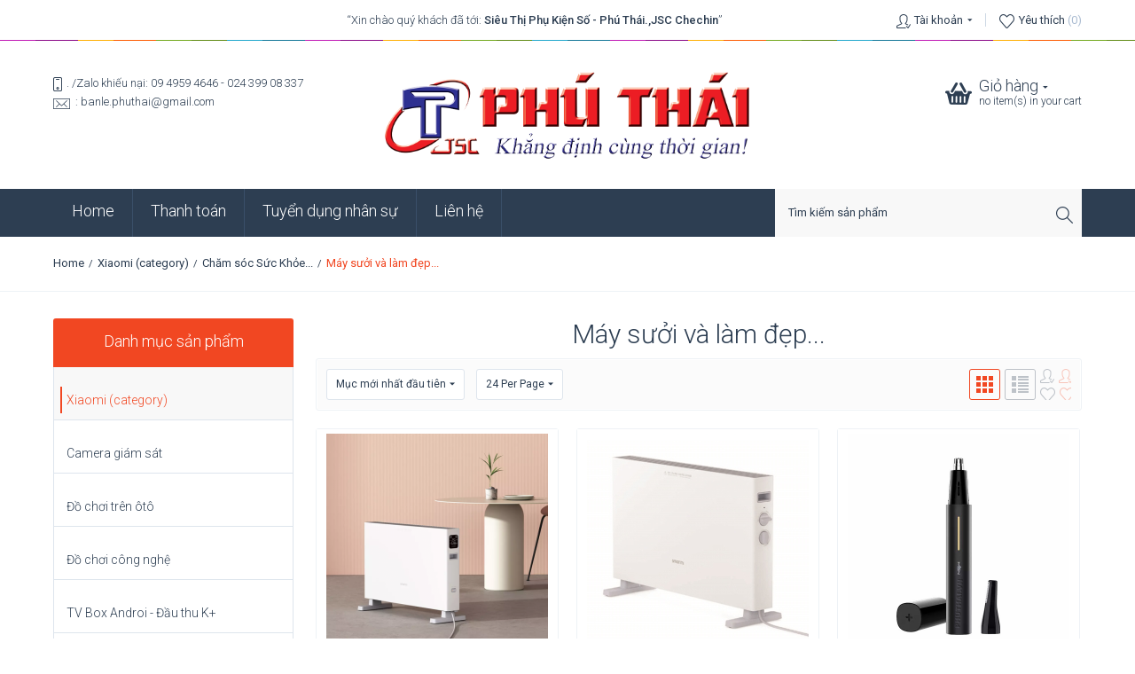

--- FILE ---
content_type: text/html; charset=utf-8
request_url: http://phuthai.vn/xiaomi/sc-khe-thong-minh/mi-air-purifier/
body_size: 21045
content:

<!DOCTYPE html>
<html lang="en">
<head>
<title>Xiaomi (category) :: Chăm sóc Sức Khỏe... :: Máy sưởi và làm đẹp...</title>

<base href="http://phuthai.vn/" />
<meta http-equiv="Content-Type" content="text/html; charset=utf-8" data-ca-mode="full" />
<meta name="viewport" content="width=device-width, initial-scale=1.0, maximum-scale=1.0, user-scalable=0" />

<meta name="description" content="" />


<meta name="keywords" content="" />

    <link rel="canonical" href="http://phuthai.vn/xiaomi/sc-khe-thong-minh/mi-air-purifier/" />







<link href="http://phuthai.vn/images/logos/2/Logo_smallll.png" rel="shortcut icon" />
<link type="text/css" rel="stylesheet" href="http://phuthai.vn/var/cache/misc/statics/design/themes/alpha_ultimate_v2/css/standalone.0e8e11a4821772c8f8f34b71e42a17191648207606.css" />
<script type="text/javascript" src="http://phuthai.vn/var/cache/misc/statics/js/tygh/scripts-ea5d1eb9a4783021f82389ce20826ee61648207606.js?ver=4.2.4"></script>
<script type="text/javascript">
(function(_, $) {

    _.tr({
        cannot_buy: 'You cannot buy the product with these option variants',
        no_products_selected: 'No products selected',
        error_no_items_selected: 'No items selected! At least one check box must be selected to perform this action.',
        delete_confirmation: 'Are you sure you want to delete the selected items?',
        text_out_of_stock: 'Đặt hàng',
        items: 'item(s)',
        text_required_group_product: 'Please select a product for the required group [group_name]',
        save: 'Lưu',
        close: 'Close',
        notice: 'Thông báo',
        warning: 'Cảnh báo',
        error: 'Error',
        empty: 'Empty',
        text_are_you_sure_to_proceed: 'Are you sure you want to proceed?',
        text_invalid_url: 'You have entered an invalid URL',
        error_validator_email: 'The email address in the <b>[field]<\/b> field is invalid.',
        error_validator_phone: 'The phone number in the <b>[field]<\/b> field is invalid. The correct format is (555) 555-55-55 or 55 55 555 5555.',
        error_validator_integer: 'The value of the <b>[field]<\/b> field is invalid. It should be integer.',
        error_validator_multiple: 'The <b>[field]<\/b> field does not contain the selected options.',
        error_validator_password: 'The passwords in the <b>[field2]<\/b> and <b>[field]<\/b> fields do not match.',
        error_validator_required: 'The <b>[field]<\/b> field is mandatory.',
        error_validator_zipcode: 'The ZIP / Postal code in the <b>[field]<\/b> field is incorrect. The correct format is [extra].',
        error_validator_message: 'The value of the <b>[field]<\/b> field is invalid.',
        text_page_loading: 'Loading... Your request is being processed, please wait.',
        error_ajax: 'Oops, something went wrong ([error]). Please try again.',
        text_changes_not_saved: 'Thay đổi của bạn chưa được lưu.',
        text_data_changed: 'Thay đổi của bạn chưa được lưu. Nhấn OK để tiếp tục, hoặc Huỷ để ở lại trên trang hiện tại.',
        file_browser: 'File browser',
        browse: 'Browse...',
        more: 'More'
    });
    
    $.extend(_, {
        index_script: 'index.php',
        changes_warning: /*'Y'*/'N',
        currencies: {
            'primary': {
                'decimals_separator': '.',
                'thousands_separator': ',',
                'decimals': '0'
            },
            'secondary': {
                'decimals_separator': '.',
                'thousands_separator': ',',
                'decimals': '0',
                'coefficient': '1.00000'
            }
        },
        default_editor: 'redactor',
        default_previewer: 'magnific',    
        current_path: '',
        current_location: 'http://phuthai.vn',
        images_dir: 'http://phuthai.vn/design/themes/alpha_ultimate_v2/media/images',
        notice_displaying_time: 5,
        cart_language: 'en',
        default_language: 'en',
        cart_prices_w_taxes: true,
        theme_name: 'alpha_ultimate_v2',
        regexp: [],
        current_url: 'http://phuthai.vn/xiaomi/sc-khe-thong-minh/mi-air-purifier/',
        current_host: 'phuthai.vn',
        init_context: ''
    });

    
    
        $(document).ready(function(){
            $.runCart('C');
        });

    
    
}(Tygh, Tygh.$));
</script>
<script type="text/javascript">
//<![CDATA[
    Tygh.tr('buy_together_fill_the_mandatory_fields', 'Please specify product options before adding this product combination to the cart.');
//]]>
</script>
<script type="text/javascript">
//<![CDATA[
(function(i,s,o,g,r,a,m){
    i['GoogleAnalyticsObject']=r;
    i[r]=i[r]||function(){(i[r].q=i[r].q||[]).push(arguments)},i[r].l=1*new Date();
    a=s.createElement(o), m=s.getElementsByTagName(o)[0];
    a.async=1;
    a.src=g;
    m.parentNode.insertBefore(a,m)
})(window,document,'script','//www.google-analytics.com/analytics.js','ga');

ga('create', 'danghuongyen@gmail.com', 'auto');
ga('send', 'pageview', '/xiaomi/sc-khe-thong-minh/mi-air-purifier/');
//]]>
</script>
<script type="text/javascript">
//<![CDATA[
CloudZoom = {
    path: 'http://phuthai.vn/js/addons/image_zoom'
};
//]]>
</script>



</head>

<body>
<script type="text/javascript">
 jQuery(function($) {
 $('body').append('<a style="display:none;" class="callus" href="tel:02436282346">Gọi 02436282346</a>');
 var lastScrollTop = 0;
 $(window).scroll(function(event){
 var st = $(this).scrollTop();
 if (st > lastScrollTop){
 // downscroll code
 $('a.callus').removeClass('display');
 } else {
 $('a.callus').addClass('display');
 }
 lastScrollTop = st;
 });
 });
</script>

<style type="text/css" media="screen and (max-width:767px)">
 a.callus {
 display: block !important;
 position: fixed;
 z-index: 9999;
 bottom: 20px;
 left: 20px;
 background: #0089d0 url(http://statics.vietmoz.info/img/ico/glyphicons/earphone-white.png) no-repeat;
 background-position: 10px center;
 background-size: 20px;
 border-radius: 1000px;
 padding: 5px 10px 5px 40px;
 font-weight: 700;
 font-size: 18px;
 line-height: 30px;
 color: #fff;
 -webkit-transition: all 0.3s ease-in-out;
 -moz-transition: all 0.3s ease-in-out;
 -ms-transition: all 0.3s ease-in-out;
 -o-transition: all 0.3s ease-in-out;
 transition: all 0.3s ease-in-out;
 -moz-transform: scale(0);
 -webkit-transform: scale(0);
 -o-transform: scale(0);
 -ms-transform: scale(0);
 transform: scale(0);
 }
 a.display.callus {
 -webkit-transition: all 0.3s ease-in-out;
 -moz-transition: all 0.3s ease-in-out;
 -ms-transition: all 0.3s ease-in-out;
 -o-transition: all 0.3s ease-in-out;
 transition: all 0.3s ease-in-out;
 -moz-transform: scale(1);
 -webkit-transform: scale(1);
 -o-transform: scale(1);
 -ms-transform: scale(1);
 transform: scale(1);
 }
</style>


<div class="ty-tygh  " id="tygh_container">

<div id="ajax_overlay" class="ty-ajax-overlay"></div>
<div id="ajax_loading_box" class="ty-ajax-loading-box"></div>

<div class="cm-notification-container notification-container">
</div>

<div class="ty-helper-container" id="tygh_main_container">
    
        
<div class="tygh-top-panel clearfix">
    <div class="container-fluid  top-grid">
    <div class="row-fluid ">                <div class="span4 top-left-part" >
                <div class=" top-languages    ty-float-left">
        <div id="languages_7">
    
<!--languages_7--></div>
    </div><div class=" top-currencies    ty-float-left">
        <div id="currencies_71">


<!--currencies_71--></div>

    </div>
        </div><div class="span7 welcome-message" >
                “Xin chào quý khách đã tới: <span> Siêu Thị Phụ Kiện Số - Phú Thái.,JSC Chechin</span>”
        </div><div class="span5 top-right-part" >
                <div class="ty-dropdown-box  top-my-account">
        <div id="sw_dropdown_672" class="ty-dropdown-box__title cm-combination unlogged">
            
                                        <i class="icon-user"></i><a href="http://phuthai.vn/profiles-update/" >Tài khoản</a><i class="ty-icon-down-micro ty-account-info__user-arrow"></i></i>
    
                        

        </div>
        <div id="dropdown_672" class="cm-popup-box ty-dropdown-box__content hidden">
            

<div id="account_info_672">
        <ul class="ty-account-info">
        
                        <li class="ty-account-info__item ty-dropdown-box__item"><a class="ty-account-info__a underlined" href="http://phuthai.vn/index.php?dispatch=orders.search" rel="nofollow"><i class="user_menu_arr"></i>Đơn đặt hàng</a></li>
                        <li class="ty-account-info__item ty-dropdown-box__item"><a class="ty-account-info__a underlined" href="http://phuthai.vn/index.php?dispatch=product_features.compare" rel="nofollow"><i class="user_menu_arr"></i>Danh sách so sánh</a></li>
        
<li class="ty-account-info__item ty-dropdown-box__item"><a class="ty-account-info__a" href="http://phuthai.vn/wishlist/" rel="nofollow"><i class="user_menu_arr"></i>Yêu thích</a></li>

            </ul>

            <div class="ty-account-info__orders updates-wrapper track-orders" id="track_orders_block_672">
            <form action="http://phuthai.vn/" method="get" class="cm-ajax cm-ajax-full-render" name="track_order_quick">
                <input type="hidden" name="result_ids" value="track_orders_block_*" />
                <input type="hidden" name="return_url" value="index.php?dispatch=categories.view&amp;category_id=526" />

                <div class="ty-account-info__orders-txt">Theo dõi đơn hàng</div>

                <div class="ty-account-info__orders-input ty-control-group ty-input-append">
                    <label for="track_order_item672" class="cm-required hidden">Theo dõi đơn hàng</label>
                    <input type="text" size="20" class="ty-input-text cm-hint" id="track_order_item672" name="track_data" value="Số đơn hàng/Email" />
                    <button title="Go" class="ty-btn-go" type="submit"><i class="ty-btn-go__icon ty-icon-right-dir"></i>Go</button>
<input type="hidden" name="dispatch" value="orders.track_request" />
                    
                </div>
            </form>
        <!--track_orders_block_672--></div>
    
    <div class="ty-account-info__buttons buttons-container">
                    <a href="http://phuthai.vn/login/?return_url=index.php%3Fdispatch%3Dcategories.view%26category_id%3D526"  data-ca-target-id="login_block672" class="cm-dialog-opener cm-dialog-auto-size ty-btn ty-btn__secondary log-in" rel="nofollow">Đăng nhập</a><a href="http://phuthai.vn/profiles-add/" rel="nofollow" class="ty-btn ty-btn__primary register">Đăng ký</a>
                            <div  id="login_block672" class="hidden" title="Đăng nhập">
                    <div class="ty-login-popup">
                        

        <form name="popup672_form" action="http://phuthai.vn/" method="post">
    <input type="hidden" name="return_url" value="index.php?dispatch=categories.view&amp;category_id=526" />
    <input type="hidden" name="redirect_url" value="index.php?dispatch=categories.view&amp;category_id=526" />

                <div class="ty-control-group">
            <label for="login_popup672" class="ty-login__filed-label ty-control-group__label cm-required cm-trim cm-email">Email</label>
            <input type="text" id="login_popup672" name="user_login" size="30" value="" class="ty-login__input" />
        </div>

        <div class="ty-control-group password-forgot">
            <label for="psw_popup672" class="ty-login__filed-label ty-control-group__label ty-password-forgot__label cm-required">Mật khẩu</label><a href="http://phuthai.vn/index.php?dispatch=auth.recover_password" class="ty-password-forgot__a"  tabindex="5">Bạn quên mật khẩu truy cập?</a>
            <input type="password" id="psw_popup672" name="password" size="30" value="" class="ty-login__input" maxlength="32" />
        </div>

        

        
        
            <div class="buttons-container clearfix">
                <div class="ty-float-right">
                        
 
    <button  class="ty-btn__login ty-btn__secondary ty-btn" type="submit" name="dispatch[auth.login]" >Đăng nhập</button>


                </div>
                <div class="ty-login__remember-me">
                    <label for="remember_me_popup672" class="ty-login__remember-me-label"><input class="checkbox" type="checkbox" name="remember_me" id="remember_me_popup672" value="Y" />Lưu lại thông tin tài khoản</label>
                </div>
            </div>
        

    </form>


                    </div>
                </div>
                        </div>
<!--account_info_672--></div></div>
<div class="my-wishlist float-right">
            <i class="icon-wish"></i>Yêu thích <span>(0)</span>
    
        </div>
    </div>
        </div>
    </div>
</div>
</div>

<div class="tygh-header clearfix">
    <div class="container-fluid  header-grid">
    <div class="row-fluid ">                <div class="span16 header-top" >
                <div class="row-fluid ">                <div class="span5 top-info" >
                <div class="top-phone"><i class="phone-icon"></i>.    /Zalo khiếu nại: 09 4959 4646 - 024 399 08 337</div>
<div class="top-email"><i class="email-icon"></i>:    banle.phuthai@gmail.com</div>
        </div><div class="span6 " >
                <div class=" top-logo">
        <div class="ty-logo-container">
    <a href="http://phuthai.vn/" title="">
        <img src="http://phuthai.vn/images/logos/2/Logo_Phu_thai_web.png" width="1195" height="300" alt="" class="ty-logo-container__image" />
    </a>
</div>
    </div>
        </div><div class="span5 header-cart alpha-cart" >
                <div class=" top-cart-content">
        
    <div class="ty-dropdown-box" id="cart_status_675">
        <div id="sw_dropdown_675" class="ty-dropdown-box__title cm-combination">
            <a href="http://phuthai.vn/cart/">
                
                                            <i class="icon-basket empty"></i>
                        <div class="minicart-title empty-cart hand">
                            <div class="mt-cart-title">Giỏ hàng<i class="ty-icon-down-micro"></i></div>
                            <div class="mt-cart-subtitle">no item(s) in your cart</div>
                        </div>
                            
                

            </a>
        </div>
        <div id="dropdown_675" class="cm-popup-box ty-dropdown-box__content hidden">
            
                <div class="cm-cart-content empty-cart cm-cart-content-thumb cm-cart-content-delete">
                        <div class="ty-cart-items">
                                                            <div class="ty-cart-items__empty ty-center">Giỏ hàng trống</div>
                                                    </div>
                                                                        <div class="cm-cart-buttons ty-cart-content__buttons buttons-container hidden">
                            <div class="ty-float-left">
                                <a href="http://phuthai.vn/cart/" rel="nofollow" class="ty-btn ty-btn__secondary">Xem giỏ hàng</a>
                            </div>
                                                        <div class="ty-float-right">
                                <a href="http://phuthai.vn/checkout/" rel="nofollow" class="ty-btn ty-btn__primary">Kiểm tra</a>
                            </div>
                                                    </div>
                        
                </div>
            

        </div>
    <!--cart_status_675--></div>



    </div>
        </div>
    </div>
        </div>
    </div><div class="row-fluid ">                <div class="span16 top-menu-grid" >
                <div class="row-fluid ">                <div class="span16 top-menus" >
                <div class="row-fluid ">                <div class="span11 static-menu clearfix" >
                <ul class="ty-text-links ty-text-links_show_inline">
                    <li class="ty-text-links__item ty-level-0">
                <a class="ty-text-links__a" href="http://phuthai.vn/">Home</a> 
                            </li>
                    <li class="ty-text-links__item ty-level-0">
                <a class="ty-text-links__a" href="/pay">Thanh toán</a> 
                            </li>
                    <li class="ty-text-links__item ty-level-0">
                <a class="ty-text-links__a" href="/tuyendung">Tuyển dụng nhân sự</a> 
                            </li>
                    <li class="ty-text-links__item ty-level-0">
                <a class="ty-text-links__a" href="/contact-us">Liên hệ</a> 
                            </li>
            </ul>
        </div><div class="span5 " >
                <div class=" top-search clearfix">
        <div class="ty-search-block">
    <form action="http://phuthai.vn/" name="search_form" method="get">
        <input type="hidden" name="subcats" value="Y" />
        <input type="hidden" name="status" value="A" />
        <input type="hidden" name="pshort" value="Y" />
        <input type="hidden" name="pfull" value="Y" />
        <input type="hidden" name="pname" value="Y" />
        <input type="hidden" name="pkeywords" value="Y" />
        <input type="hidden" name="search_performed" value="Y" />

        

        <div class="srch-input"><input type="text" name="q" value="" id="search_input" title="Tìm kiếm sản phẩm" class="search-input cm-hint"/><button title="Tìm kiếm" class="ty-search-magnifier" type="submit"><i class="ty-icon-search"></i></button>
<input type="hidden" name="dispatch" value="products.search" /></div>

            </form>
</div>


    </div>
        </div>
    </div>
        </div>
    </div>
        </div>
    </div>
</div>
</div>

<div class="tygh-content clearfix">
    <div class="container-fluid  content-grid">
    <div class="row-fluid ">                <div class="span16 breadcrumbs-grid" >
                <div id="breadcrumbs_1">

    <div class="ty-breadcrumbs clearfix">
        <a href="http://phuthai.vn/" class="ty-breadcrumbs__a">Home</a><span class="ty-breadcrumbs__slash">/</span><a href="http://phuthai.vn/xiaomi/" class="ty-breadcrumbs__a">Xiaomi (category)</a><span class="ty-breadcrumbs__slash">/</span><a href="http://phuthai.vn/xiaomi/sc-khe-thong-minh/" class="ty-breadcrumbs__a">Chăm sóc Sức Khỏe...</a><span class="ty-breadcrumbs__slash">/</span><span class="ty-breadcrumbs__current">Máy sưởi và làm đẹp...</span>
    </div>

<!--breadcrumbs_1--></div>
        </div>
    </div><div class="row-fluid ">                <div class="span16 alpha-content" >
                <div class="row-fluid ">                <div class="span4 side-grid" >
                <div class="ty-mainbox-simple-container clearfix main-menu">
                    <h2 class="ty-mainbox-simple-title">
                
                                    Danh mục sản phẩm
                                

            </h2>
                <div class="ty-mainbox-simple-body">
<div class="ty-menu ty-menu-vertical">
    <ul id="vmenu_66" class="ty-menu__items cm-responsive-menu">
        <li class="ty-menu__item cm-menu-item-responsive dropdown-vertical__dir ty-menu__item-active menu-level-"><div class="ty-menu__item-toggle visible-tablet visible-phone cm-responsive-menu-toggle"><i class="ty-icon-down-open"></i></div><div class="hidden-tablet hidden-phone"><i class="ty-icon-right-open"></i><i class="ty-icon-left-open"></i></div><div class="ty-menu__submenu-item-header"><a href="http://phuthai.vn/xiaomi/"  class="ty-menu__item-link">Xiaomi (category)</a></div><div class="ty-menu__submenu"><ul class="ty-menu__submenu-items cm-responsive-menu-submenu"><li class="ty-menu__item cm-menu-item-responsive dropdown-vertical__dir ty-menu__item-active menu-level-1"><div class="ty-menu__item-toggle visible-tablet visible-phone cm-responsive-menu-toggle"><i class="ty-icon-down-open"></i></div><div class="hidden-tablet hidden-phone"><i class="ty-icon-right-open"></i><i class="ty-icon-left-open"></i></div><div class="ty-menu__submenu-item-header"><a href="http://phuthai.vn/xiaomi/sc-khe-thong-minh/"  class="ty-menu__item-link">Chăm sóc Sức Khỏe...</a></div><div class="ty-menu__submenu"><ul class="ty-menu__submenu-items cm-responsive-menu-submenu"><li class="ty-menu__item cm-menu-item-responsive  menu-level-2"><div class="ty-menu__submenu-item-header"><a href="http://phuthai.vn/xiaomi/sc-khe-thong-minh/vong-deo-tay-mi-band-xiaomi/"  class="ty-menu__item-link">Vòng đeo tay Mi Band</a></div></li>
<li class="ty-menu__item cm-menu-item-responsive  ty-menu__item-active menu-level-2"><div class="ty-menu__submenu-item-header"><a href="http://phuthai.vn/xiaomi/sc-khe-thong-minh/mi-air-purifier/"  class="ty-menu__item-link">Máy sưởi và làm đẹp...</a></div></li>
<li class="ty-menu__item cm-menu-item-responsive  menu-level-2"><div class="ty-menu__submenu-item-header"><a href="http://phuthai.vn/xiaomi/sc-khe-thong-minh/o-cam-dien-xiaomi/"  class="ty-menu__item-link">Quạt công nghệ Mi</a></div></li>
<li class="ty-menu__item cm-menu-item-responsive  menu-level-2"><div class="ty-menu__submenu-item-header"><a href="http://phuthai.vn/xiaomi/sc-khe-thong-minh/thiet-bi-loc-nuoc/"  class="ty-menu__item-link">Lọc nước, bụi và không khí</a></div></li>
<li class="ty-menu__item cm-menu-item-responsive  menu-level-2"><div class="ty-menu__submenu-item-header"><a href="http://phuthai.vn/xiaomi/sc-khe-thong-minh/can-in-t-va.../"  class="ty-menu__item-link">Cân điện tử, nhiệt kế và bút</a></div></li>
<li class="ty-menu__item cm-menu-item-responsive  menu-level-2"><div class="ty-menu__submenu-item-header"><a href="http://phuthai.vn/xiaomi/sc-khe-thong-minh/chm-soc-khac.../"  class="ty-menu__item-link">Sức khỏe công nghệ khác..</a></div></li>

</ul></div>
</li>
<li class="ty-menu__item cm-menu-item-responsive  menu-level-1"><div class="ty-menu__submenu-item-header"><a href="http://phuthai.vn/xiaomi/pin-du-phong-o-cam-dien/"  class="ty-menu__item-link">Ổ cắm điện, Pin...</a></div></li>
<li class="ty-menu__item cm-menu-item-responsive  menu-level-1"><div class="ty-menu__submenu-item-header"><a href="http://phuthai.vn/xiaomi/c-sc-va-day-sc../"  class="ty-menu__item-link">Chuyển, củ, dây, tẩu: sạc Mi</a></div></li>
<li class="ty-menu__item cm-menu-item-responsive  menu-level-1"><div class="ty-menu__submenu-item-header"><a href="http://phuthai.vn/xiaomi/camera/"  class="ty-menu__item-link">Camera Mi (IMI/ 70mai/ Yi)</a></div></li>
<li class="ty-menu__item cm-menu-item-responsive  menu-level-1"><div class="ty-menu__submenu-item-header"><a href="http://phuthai.vn/xiaomi/bo-phat-wifi/"  class="ty-menu__item-link">Bộ Thu Phát Kích WiFi Mi</a></div></li>
<li class="ty-menu__item cm-menu-item-responsive dropdown-vertical__dir menu-level-1"><div class="ty-menu__item-toggle visible-tablet visible-phone cm-responsive-menu-toggle"><i class="ty-icon-down-open"></i></div><div class="hidden-tablet hidden-phone"><i class="ty-icon-right-open"></i><i class="ty-icon-left-open"></i></div><div class="ty-menu__submenu-item-header"><a href="http://phuthai.vn/xiaomi/am-thanh.../"  class="ty-menu__item-link">Âm Thanh Mi...</a></div><div class="ty-menu__submenu"><ul class="ty-menu__submenu-items cm-responsive-menu-submenu"><li class="ty-menu__item cm-menu-item-responsive  menu-level-2"><div class="ty-menu__submenu-item-header"><a href="http://phuthai.vn/xiaomi/am-thanh.../loa-tai-nghe-bluetooth/"  class="ty-menu__item-link">Tai nghe ko dây + Loa Mi</a></div></li>
<li class="ty-menu__item cm-menu-item-responsive  menu-level-2"><div class="ty-menu__submenu-item-header"><a href="http://phuthai.vn/xiaomi/am-thanh.../tai-nghe/"  class="ty-menu__item-link">Tai nghe có dây Mi</a></div></li>

</ul></div>
</li>
<li class="ty-menu__item cm-menu-item-responsive  menu-level-1"><div class="ty-menu__submenu-item-header"><a href="http://phuthai.vn/xiaomi/den-led/"  class="ty-menu__item-link">Đèn Led Mi</a></div></li>
<li class="ty-menu__item cm-menu-item-responsive  menu-level-1"><div class="ty-menu__submenu-item-header"><a href="http://phuthai.vn/xiaomi/tv-box-smart-home-kit/"  class="ty-menu__item-link">TV Box Mi...</a></div></li>
<li class="ty-menu__item cm-menu-item-responsive  menu-level-1"><div class="ty-menu__submenu-item-header"><a href="http://phuthai.vn/xiaomi/smart-home-kit/"  class="ty-menu__item-link">Smart Home Kit Mi</a></div></li>
<li class="ty-menu__item cm-menu-item-responsive  menu-level-1"><div class="ty-menu__submenu-item-header"><a href="http://phuthai.vn/xiaomi/gamepad-bluetooth/"  class="ty-menu__item-link">Tivi, Tủ lạnh... Mi</a></div></li>
<li class="ty-menu__item cm-menu-item-responsive  menu-level-1"><div class="ty-menu__submenu-item-header"><a href="http://phuthai.vn/xiaomi/can-in-t/"  class="ty-menu__item-link">Sản phẩm Mi khác</a></div></li>
<li class="ty-menu__item cm-menu-item-responsive  menu-level-1"><div class="ty-menu__submenu-item-header"><a href="http://phuthai.vn/xiaomi/hang-thanh-ly/"  class="ty-menu__item-link">Hàng Mi thanh lý</a></div></li>

</ul></div>
</li>
<li class="ty-menu__item cm-menu-item-responsive dropdown-vertical__dir menu-level-"><div class="ty-menu__item-toggle visible-tablet visible-phone cm-responsive-menu-toggle"><i class="ty-icon-down-open"></i></div><div class="hidden-tablet hidden-phone"><i class="ty-icon-right-open"></i><i class="ty-icon-left-open"></i></div><div class="ty-menu__submenu-item-header"><a href="http://phuthai.vn/camera-ip/"  class="ty-menu__item-link">Camera giám sát</a></div><div class="ty-menu__submenu"><ul class="ty-menu__submenu-items cm-responsive-menu-submenu"><li class="ty-menu__item cm-menu-item-responsive dropdown-vertical__dir menu-level-1"><div class="ty-menu__item-toggle visible-tablet visible-phone cm-responsive-menu-toggle"><i class="ty-icon-down-open"></i></div><div class="hidden-tablet hidden-phone"><i class="ty-icon-right-open"></i><i class="ty-icon-left-open"></i></div><div class="ty-menu__submenu-item-header"><a href="http://phuthai.vn/camera-ip/dch-v/"  class="ty-menu__item-link">Cam đặt trong nhà xoay</a></div><div class="ty-menu__submenu"><ul class="ty-menu__submenu-items cm-responsive-menu-submenu"><li class="ty-menu__item cm-menu-item-responsive  menu-level-2"><div class="ty-menu__submenu-item-header"><a href="http://phuthai.vn/camera-ip/dch-v/cam-home-ip/"  class="ty-menu__item-link">Cam xoay hiệu VStarcam</a></div></li>
<li class="ty-menu__item cm-menu-item-responsive  menu-level-2"><div class="ty-menu__submenu-item-header"><a href="http://phuthai.vn/camera-ip/dch-v/ph-kin/"  class="ty-menu__item-link">Cam xoay hiệu khác</a></div></li>

</ul></div>
</li>
<li class="ty-menu__item cm-menu-item-responsive  menu-level-1"><div class="ty-menu__submenu-item-header"><a href="http://phuthai.vn/camera-ip/cam-c-nh-trong-nha/"  class="ty-menu__item-link">Cam đặt trong nhà cố định</a></div></li>
<li class="ty-menu__item cm-menu-item-responsive  menu-level-1"><div class="ty-menu__submenu-item-header"><a href="http://phuthai.vn/camera-ip/cam-pro/"  class="ty-menu__item-link">Cam đặt ngoài trời</a></div></li>
<li class="ty-menu__item cm-menu-item-responsive  menu-level-1"><div class="ty-menu__submenu-item-header"><a href="http://phuthai.vn/camera-ip/dau-ghi-hinh-camera-ip/"  class="ty-menu__item-link">Đầu thu ghi hình Camera IP</a></div></li>
<li class="ty-menu__item cm-menu-item-responsive  menu-level-1"><div class="ty-menu__submenu-item-header"><a href="http://phuthai.vn/camera-ip/cam-bien-alarm/"  class="ty-menu__item-link">Cảm biến cảnh báo, adapter</a></div></li>
<li class="ty-menu__item cm-menu-item-responsive  menu-level-1"><div class="ty-menu__submenu-item-header"><a href="http://phuthai.vn/camera-ip/chuong-cua/"  class="ty-menu__item-link">Chuông cửa và Webcam</a></div></li>
<li class="ty-menu__item cm-menu-item-responsive  menu-level-1"><div class="ty-menu__submenu-item-header"><a href="http://phuthai.vn/camera-ip/ph-kin-ca-cam/"  class="ty-menu__item-link">Phụ kiện của Cam</a></div></li>
<li class="ty-menu__item cm-menu-item-responsive  menu-level-1"><div class="ty-menu__submenu-item-header"><a href="http://phuthai.vn/camera-ip/hang-thanh-ly/"  class="ty-menu__item-link">Hàng thanh lý</a></div></li>

</ul></div>
</li>
<li class="ty-menu__item cm-menu-item-responsive dropdown-vertical__dir menu-level-"><div class="ty-menu__item-toggle visible-tablet visible-phone cm-responsive-menu-toggle"><i class="ty-icon-down-open"></i></div><div class="hidden-tablet hidden-phone"><i class="ty-icon-right-open"></i><i class="ty-icon-left-open"></i></div><div class="ty-menu__submenu-item-header"><a href="http://phuthai.vn/chi-tren-oto/"  class="ty-menu__item-link">Đồ chơi trên ôtô</a></div><div class="ty-menu__submenu"><ul class="ty-menu__submenu-items cm-responsive-menu-submenu"><li class="ty-menu__item cm-menu-item-responsive dropdown-vertical__dir menu-level-1"><div class="ty-menu__item-toggle visible-tablet visible-phone cm-responsive-menu-toggle"><i class="ty-icon-down-open"></i></div><div class="hidden-tablet hidden-phone"><i class="ty-icon-right-open"></i><i class="ty-icon-left-open"></i></div><div class="ty-menu__submenu-item-header"><a href="http://phuthai.vn/chi-tren-oto/en-tng-sang-oto/"  class="ty-menu__item-link">Độ đèn tăng sáng, Vật tư</a></div><div class="ty-menu__submenu"><ul class="ty-menu__submenu-items cm-responsive-menu-submenu"><li class="ty-menu__item cm-menu-item-responsive  menu-level-2"><div class="ty-menu__submenu-item-header"><a href="http://phuthai.vn/chi-tren-oto/en-tng-sang-oto/en-bi-o-to/"  class="ty-menu__item-link">Độ đèn Bi ô tô</a></div></li>
<li class="ty-menu__item cm-menu-item-responsive  menu-level-2"><div class="ty-menu__submenu-item-header"><a href="http://phuthai.vn/chi-tren-oto/en-tng-sang-oto/en-car-led-sibore/"  class="ty-menu__item-link">Độ đèn pha trước CAR LED </a></div></li>
<li class="ty-menu__item cm-menu-item-responsive dropdown-vertical__dir menu-level-2"><div class="ty-menu__item-toggle visible-tablet visible-phone cm-responsive-menu-toggle"><i class="ty-icon-down-open"></i></div><div class="hidden-tablet hidden-phone"><i class="ty-icon-right-open"></i><i class="ty-icon-left-open"></i></div><div class="ty-menu__submenu-item-header"><a href="http://phuthai.vn/chi-tren-oto/en-tng-sang-oto/trang-tri-en-ni-tht-led/"  class="ty-menu__item-link">Trang trí đèn nội thất LED</a></div><div class="ty-menu__submenu"><ul class="ty-menu__submenu-items cm-responsive-menu-submenu"><li class="ty-menu__item cm-menu-item-responsive  menu-level-3"><div class="ty-menu__submenu-item-header"><a href="http://phuthai.vn/chi-tren-oto/en-tng-sang-oto/trang-tri-en-ni-tht-led/led-vin-va-led-mi/"  class="ty-menu__item-link">LED Viền và LED Mí</a></div></li>
<li class="ty-menu__item cm-menu-item-responsive  menu-level-3"><div class="ty-menu__submenu-item-header"><a href="http://phuthai.vn/chi-tren-oto/en-tng-sang-oto/trang-tri-en-ni-tht-led/vong-thien-thn/"  class="ty-menu__item-link">Vòng Thiên Thần</a></div></li>

</ul></div>
</li>
<li class="ty-menu__item cm-menu-item-responsive dropdown-vertical__dir menu-level-2"><div class="ty-menu__item-toggle visible-tablet visible-phone cm-responsive-menu-toggle"><i class="ty-icon-down-open"></i></div><div class="hidden-tablet hidden-phone"><i class="ty-icon-right-open"></i><i class="ty-icon-left-open"></i></div><div class="ty-menu__submenu-item-header"><a href="http://phuthai.vn/chi-tren-oto/en-tng-sang-oto/ph-kin-lam-en-o-to.../"  class="ty-menu__item-link">Phụ kiện, phụ tùng tiêu hao</a></div><div class="ty-menu__submenu"><ul class="ty-menu__submenu-items cm-responsive-menu-submenu"><li class="ty-menu__item cm-menu-item-responsive  menu-level-3"><div class="ty-menu__submenu-item-header"><a href="http://phuthai.vn/chi-tren-oto/en-tng-sang-oto/ph-kin-lam-en-o-to.../lc-du-ng-c/"  class="ty-menu__item-link">Lọc dầu động cơ</a></div></li>
<li class="ty-menu__item cm-menu-item-responsive  menu-level-3"><div class="ty-menu__submenu-item-header"><a href="http://phuthai.vn/chi-tren-oto/en-tng-sang-oto/ph-kin-lam-en-o-to.../lc-gio-iu-hoa/"  class="ty-menu__item-link">Lọc gió điều hoà</a></div></li>
<li class="ty-menu__item cm-menu-item-responsive  menu-level-3"><div class="ty-menu__submenu-item-header"><a href="http://phuthai.vn/chi-tren-oto/en-tng-sang-oto/ph-kin-lam-en-o-to.../lc-gio-ng-c/"  class="ty-menu__item-link">Lọc gió động cơ</a></div></li>
<li class="ty-menu__item cm-menu-item-responsive  menu-level-3"><div class="ty-menu__submenu-item-header"><a href="http://phuthai.vn/chi-tren-oto/en-tng-sang-oto/ph-kin-lam-en-o-to.../ma-phanh/"  class="ty-menu__item-link">Má phanh, Keo</a></div></li>

</ul></div>
</li>

</ul></div>
</li>
<li class="ty-menu__item cm-menu-item-responsive  menu-level-1"><div class="ty-menu__submenu-item-header"><a href="http://phuthai.vn/chi-tren-oto/car-charger-sac-tren-oto/"  class="ty-menu__item-link">Tẩu Sạc trên ô tô</a></div></li>
<li class="ty-menu__item cm-menu-item-responsive dropdown-vertical__dir menu-level-1"><div class="ty-menu__item-toggle visible-tablet visible-phone cm-responsive-menu-toggle"><i class="ty-icon-down-open"></i></div><div class="hidden-tablet hidden-phone"><i class="ty-icon-right-open"></i><i class="ty-icon-left-open"></i></div><div class="ty-menu__submenu-item-header"><a href="http://phuthai.vn/chi-tren-oto/camera-hanh-trinh/"  class="ty-menu__item-link">Camera hành trình, định vị</a></div><div class="ty-menu__submenu"><ul class="ty-menu__submenu-items cm-responsive-menu-submenu"><li class="ty-menu__item cm-menu-item-responsive  menu-level-2"><div class="ty-menu__submenu-item-header"><a href="http://phuthai.vn/chi-tren-oto/camera-hanh-trinh/vietmap/"  class="ty-menu__item-link">Cam Vietmap</a></div></li>
<li class="ty-menu__item cm-menu-item-responsive  menu-level-2"><div class="ty-menu__submenu-item-header"><a href="http://phuthai.vn/chi-tren-oto/camera-hanh-trinh/cac-thng-hiu-khac/"  class="ty-menu__item-link">Các thương hiệu khác</a></div></li>
<li class="ty-menu__item cm-menu-item-responsive  menu-level-2"><div class="ty-menu__submenu-item-header"><a href="http://phuthai.vn/chi-tren-oto/camera-hanh-trinh/cam-ngh-nh-10/"  class="ty-menu__item-link">Cam Nghị Định 10 và định vị</a></div></li>

</ul></div>
</li>
<li class="ty-menu__item cm-menu-item-responsive  menu-level-1"><div class="ty-menu__submenu-item-header"><a href="http://phuthai.vn/chi-tren-oto/phu-kien-camera-hanh-trinh/"  class="ty-menu__item-link">Phụ kiện Cam hành trình</a></div></li>
<li class="ty-menu__item cm-menu-item-responsive  menu-level-1"><div class="ty-menu__submenu-item-header"><a href="http://phuthai.vn/chi-tren-oto/gia-ke-treo-dien-thoai-tren-o-to/"  class="ty-menu__item-link">Giá kệ điện thoại oto</a></div></li>
<li class="ty-menu__item cm-menu-item-responsive  menu-level-1"><div class="ty-menu__submenu-item-header"><a href="http://phuthai.vn/chi-tren-oto/bom-cam-bien-ap-suat-lop/"  class="ty-menu__item-link">Bơm; Cảm biến áp suất lốp</a></div></li>
<li class="ty-menu__item cm-menu-item-responsive  menu-level-1"><div class="ty-menu__submenu-item-header"><a href="http://phuthai.vn/chi-tren-oto/loc-khi-khu-mui/"  class="ty-menu__item-link">Lọc khí, khử mùi, nước hoa</a></div></li>
<li class="ty-menu__item cm-menu-item-responsive  menu-level-1"><div class="ty-menu__submenu-item-header"><a href="http://phuthai.vn/chi-tren-oto/kich-no/"  class="ty-menu__item-link">Kích nổ máy; Thùng đựng</a></div></li>
<li class="ty-menu__item cm-menu-item-responsive  menu-level-1"><div class="ty-menu__submenu-item-header"><a href="http://phuthai.vn/chi-tren-oto/boc-vo-lang/"  class="ty-menu__item-link">Hút bụi, Bọc vô lăng</a></div></li>
<li class="ty-menu__item cm-menu-item-responsive  menu-level-1"><div class="ty-menu__submenu-item-header"><a href="http://phuthai.vn/chi-tren-oto/hin-th-thong-tin/"  class="ty-menu__item-link">Hiển thị thông tin, HUD</a></div></li>
<li class="ty-menu__item cm-menu-item-responsive  menu-level-1"><div class="ty-menu__submenu-item-header"><a href="http://phuthai.vn/chi-tren-oto/chi-khac/"  class="ty-menu__item-link">Đồ chơi khác trên ô tô</a></div></li>
<li class="ty-menu__item cm-menu-item-responsive  menu-level-1"><div class="ty-menu__submenu-item-header"><a href="http://phuthai.vn/chi-tren-oto/khac..../"  class="ty-menu__item-link">Độ khác....</a></div></li>
<li class="ty-menu__item cm-menu-item-responsive  menu-level-1"><div class="ty-menu__submenu-item-header"><a href="http://phuthai.vn/chi-tren-oto/cam-hanh-trinh-qua-su-dung/"  class="ty-menu__item-link">Hàng thanh lý Cam HT</a></div></li>

</ul></div>
</li>
<li class="ty-menu__item cm-menu-item-responsive dropdown-vertical__dir menu-level-"><div class="ty-menu__item-toggle visible-tablet visible-phone cm-responsive-menu-toggle"><i class="ty-icon-down-open"></i></div><div class="hidden-tablet hidden-phone"><i class="ty-icon-right-open"></i><i class="ty-icon-left-open"></i></div><div class="ty-menu__submenu-item-header"><a href="http://phuthai.vn/do-choi-cong-nghe/"  class="ty-menu__item-link">Đồ chơi công nghệ</a></div><div class="ty-menu__submenu"><ul class="ty-menu__submenu-items cm-responsive-menu-submenu"><li class="ty-menu__item cm-menu-item-responsive dropdown-vertical__dir menu-level-1"><div class="ty-menu__item-toggle visible-tablet visible-phone cm-responsive-menu-toggle"><i class="ty-icon-down-open"></i></div><div class="hidden-tablet hidden-phone"><i class="ty-icon-right-open"></i><i class="ty-icon-left-open"></i></div><div class="ty-menu__submenu-item-header"><a href="http://phuthai.vn/do-choi-cong-nghe/b-thu-phat-wifi-cong-ngh/"  class="ty-menu__item-link">Bộ Thu Phát WiFi C.Nghệ</a></div><div class="ty-menu__submenu"><ul class="ty-menu__submenu-items cm-responsive-menu-submenu"><li class="ty-menu__item cm-menu-item-responsive  menu-level-2"><div class="ty-menu__submenu-item-header"><a href="http://phuthai.vn/do-choi-cong-nghe/b-thu-phat-wifi-cong-ngh/bo-phat-wifi/"  class="ty-menu__item-link">Bộ phát Wi-Fi thường</a></div></li>
<li class="ty-menu__item cm-menu-item-responsive  menu-level-2"><div class="ty-menu__submenu-item-header"><a href="http://phuthai.vn/do-choi-cong-nghe/b-thu-phat-wifi-cong-ngh/wi-fi-di-dong-3g-sim-4g/"  class="ty-menu__item-link">Phát WiFi di động qua Sim</a></div></li>

</ul></div>
</li>
<li class="ty-menu__item cm-menu-item-responsive dropdown-vertical__dir menu-level-1"><div class="ty-menu__item-toggle visible-tablet visible-phone cm-responsive-menu-toggle"><i class="ty-icon-down-open"></i></div><div class="hidden-tablet hidden-phone"><i class="ty-icon-right-open"></i><i class="ty-icon-left-open"></i></div><div class="ty-menu__submenu-item-header"><a href="http://phuthai.vn/do-choi-cong-nghe/clock/"  class="ty-menu__item-link">Đồng hồ, Vòng thông minh</a></div><div class="ty-menu__submenu"><ul class="ty-menu__submenu-items cm-responsive-menu-submenu"><li class="ty-menu__item cm-menu-item-responsive  menu-level-2"><div class="ty-menu__submenu-item-header"><a href="http://phuthai.vn/do-choi-cong-nghe/clock/vong-deo-tay-thong-minh/"  class="ty-menu__item-link">Vòng đeo thông minh</a></div></li>
<li class="ty-menu__item cm-menu-item-responsive  menu-level-2"><div class="ty-menu__submenu-item-header"><a href="http://phuthai.vn/do-choi-cong-nghe/clock/ng-h/"  class="ty-menu__item-link">Đồng Hồ thông minh</a></div></li>
<li class="ty-menu__item cm-menu-item-responsive  menu-level-2"><div class="ty-menu__submenu-item-header"><a href="http://phuthai.vn/do-choi-cong-nghe/clock/ph-kin-ng-h/"  class="ty-menu__item-link">Phụ kiện đồng hồ</a></div></li>

</ul></div>
</li>
<li class="ty-menu__item cm-menu-item-responsive  menu-level-1"><div class="ty-menu__submenu-item-header"><a href="http://phuthai.vn/do-choi-cong-nghe/bong-den-thong-minh/"  class="ty-menu__item-link">Bóng đèn thông minh</a></div></li>
<li class="ty-menu__item cm-menu-item-responsive  menu-level-1"><div class="ty-menu__submenu-item-header"><a href="http://phuthai.vn/do-choi-cong-nghe/keyboard-bluetooth/"  class="ty-menu__item-link">Keyboard Bluetooth, Bút</a></div></li>
<li class="ty-menu__item cm-menu-item-responsive  menu-level-1"><div class="ty-menu__submenu-item-header"><a href="http://phuthai.vn/do-choi-cong-nghe/smart-home/"  class="ty-menu__item-link">Smart Home Kit...</a></div></li>
<li class="ty-menu__item cm-menu-item-responsive dropdown-vertical__dir menu-level-1"><div class="ty-menu__item-toggle visible-tablet visible-phone cm-responsive-menu-toggle"><i class="ty-icon-down-open"></i></div><div class="hidden-tablet hidden-phone"><i class="ty-icon-right-open"></i><i class="ty-icon-left-open"></i></div><div class="ty-menu__submenu-item-header"><a href="http://phuthai.vn/do-choi-cong-nghe/khoa-thong-minh/"  class="ty-menu__item-link">Khoá Thông Minh</a></div><div class="ty-menu__submenu"><ul class="ty-menu__submenu-items cm-responsive-menu-submenu"><li class="ty-menu__item cm-menu-item-responsive  menu-level-2"><div class="ty-menu__submenu-item-header"><a href="http://phuthai.vn/do-choi-cong-nghe/khoa-thong-minh/khoa-hiu-kassler/"  class="ty-menu__item-link">Khoá hiệu KASSLER</a></div></li>
<li class="ty-menu__item cm-menu-item-responsive  menu-level-2"><div class="ty-menu__submenu-item-header"><a href="http://phuthai.vn/do-choi-cong-nghe/khoa-thong-minh/khoa-hiu-bosch/"  class="ty-menu__item-link">Khoá hiệu BOSCH</a></div></li>

</ul></div>
</li>
<li class="ty-menu__item cm-menu-item-responsive  menu-level-1"><div class="ty-menu__submenu-item-header"><a href="http://phuthai.vn/do-choi-cong-nghe/kinh-thuc-te-ao-vr/"  class="ty-menu__item-link">Túi chống nước, kính t.tế ảo</a></div></li>
<li class="ty-menu__item cm-menu-item-responsive  menu-level-1"><div class="ty-menu__submenu-item-header"><a href="http://phuthai.vn/do-choi-cong-nghe/windows-box-mini-pc/"  class="ty-menu__item-link">Windows Box</a></div></li>
<li class="ty-menu__item cm-menu-item-responsive  menu-level-1"><div class="ty-menu__submenu-item-header"><a href="http://phuthai.vn/do-choi-cong-nghe/camera-hanh-dong-action/"  class="ty-menu__item-link">Camera hành động</a></div></li>
<li class="ty-menu__item cm-menu-item-responsive  menu-level-1"><div class="ty-menu__submenu-item-header"><a href="http://phuthai.vn/do-choi-cong-nghe/con-quay-spinner/"  class="ty-menu__item-link">Con quay Spinner</a></div></li>
<li class="ty-menu__item cm-menu-item-responsive  menu-level-1"><div class="ty-menu__submenu-item-header"><a href="http://phuthai.vn/do-choi-cong-nghe/gimbal/"  class="ty-menu__item-link">Gimbal Chống rung</a></div></li>
<li class="ty-menu__item cm-menu-item-responsive  menu-level-1"><div class="ty-menu__submenu-item-header"><a href="http://phuthai.vn/do-choi-cong-nghe/nuoc-hoa-perfume/"  class="ty-menu__item-link">Đồ công nghệ khác</a></div></li>

</ul></div>
</li>
<li class="ty-menu__item cm-menu-item-responsive dropdown-vertical__dir menu-level-"><div class="ty-menu__item-toggle visible-tablet visible-phone cm-responsive-menu-toggle"><i class="ty-icon-down-open"></i></div><div class="hidden-tablet hidden-phone"><i class="ty-icon-right-open"></i><i class="ty-icon-left-open"></i></div><div class="ty-menu__submenu-item-header"><a href="http://phuthai.vn/tv-box/"  class="ty-menu__item-link">TV Box Androi - Đầu thu K+</a></div><div class="ty-menu__submenu"><ul class="ty-menu__submenu-items cm-responsive-menu-submenu"><li class="ty-menu__item cm-menu-item-responsive  menu-level-1"><div class="ty-menu__submenu-item-header"><a href="http://phuthai.vn/tv-box/yundoo/"  class="ty-menu__item-link">Linpech / China mobile</a></div></li>
<li class="ty-menu__item cm-menu-item-responsive  menu-level-1"><div class="ty-menu__submenu-item-header"><a href="http://phuthai.vn/tv-box/tv-box-oem/"  class="ty-menu__item-link">TV Box OEM</a></div></li>
<li class="ty-menu__item cm-menu-item-responsive  menu-level-1"><div class="ty-menu__submenu-item-header"><a href="http://phuthai.vn/tv-box/enybox-tv/"  class="ty-menu__item-link">EnyBox</a></div></li>
<li class="ty-menu__item cm-menu-item-responsive  menu-level-1"><div class="ty-menu__submenu-item-header"><a href="http://phuthai.vn/tv-box/mi-box-xiaomi/"  class="ty-menu__item-link">Mi Box Xiaomi</a></div></li>
<li class="ty-menu__item cm-menu-item-responsive  menu-level-1"><div class="ty-menu__submenu-item-header"><a href="http://phuthai.vn/tv-box/smartbox-vnpt/"  class="ty-menu__item-link">Thương hiệu Việt Nam...</a></div></li>
<li class="ty-menu__item cm-menu-item-responsive  menu-level-1"><div class="ty-menu__submenu-item-header"><a href="http://phuthai.vn/tv-box/mecool/"  class="ty-menu__item-link">Mecool, Lenovo</a></div></li>
<li class="ty-menu__item cm-menu-item-responsive  menu-level-1"><div class="ty-menu__submenu-item-header"><a href="http://phuthai.vn/tv-box/hang-khac/"  class="ty-menu__item-link">Box Hãng Khác </a></div></li>
<li class="ty-menu__item cm-menu-item-responsive dropdown-vertical__dir menu-level-1"><div class="ty-menu__item-toggle visible-tablet visible-phone cm-responsive-menu-toggle"><i class="ty-icon-down-open"></i></div><div class="hidden-tablet hidden-phone"><i class="ty-icon-right-open"></i><i class="ty-icon-left-open"></i></div><div class="ty-menu__submenu-item-header"><a href="http://phuthai.vn/tv-box/ph-kin-tv/"  class="ty-menu__item-link">Phụ kiện TV Box, Chảo K+</a></div><div class="ty-menu__submenu"><ul class="ty-menu__submenu-items cm-responsive-menu-submenu"><li class="ty-menu__item cm-menu-item-responsive  menu-level-2"><div class="ty-menu__submenu-item-header"><a href="http://phuthai.vn/tv-box/ph-kin-tv/ph-kin-k-va-iu-khin.../"  class="ty-menu__item-link">Phụ kiện K+ và điều khiển...</a></div></li>
<li class="ty-menu__item cm-menu-item-responsive  menu-level-2"><div class="ty-menu__submenu-item-header"><a href="http://phuthai.vn/tv-box/ph-kin-tv/phu-kien-tv-box/"  class="ty-menu__item-link">Điều khiển TV Box...</a></div></li>
<li class="ty-menu__item cm-menu-item-responsive  menu-level-2"><div class="ty-menu__submenu-item-header"><a href="http://phuthai.vn/tv-box/ph-kin-tv/iu-khin-tv-box/"  class="ty-menu__item-link">Phu kiện khác TV Box...</a></div></li>

</ul></div>
</li>

</ul></div>
</li>
<li class="ty-menu__item cm-menu-item-responsive dropdown-vertical__dir menu-level-"><div class="ty-menu__item-toggle visible-tablet visible-phone cm-responsive-menu-toggle"><i class="ty-icon-down-open"></i></div><div class="hidden-tablet hidden-phone"><i class="ty-icon-right-open"></i><i class="ty-icon-left-open"></i></div><div class="ty-menu__submenu-item-header"><a href="http://phuthai.vn/the-nho/"  class="ty-menu__item-link">Thẻ nhớ, đầu đọc...</a></div><div class="ty-menu__submenu"><ul class="ty-menu__submenu-items cm-responsive-menu-submenu"><li class="ty-menu__item cm-menu-item-responsive dropdown-vertical__dir menu-level-1"><div class="ty-menu__item-toggle visible-tablet visible-phone cm-responsive-menu-toggle"><i class="ty-icon-down-open"></i></div><div class="hidden-tablet hidden-phone"><i class="ty-icon-right-open"></i><i class="ty-icon-left-open"></i></div><div class="ty-menu__submenu-item-header"><a href="http://phuthai.vn/the-nho/micro-sd-microsdhc-tf/"  class="ty-menu__item-link">MicroSDHC/SDXC, TF</a></div><div class="ty-menu__submenu"><ul class="ty-menu__submenu-items cm-responsive-menu-submenu"><li class="ty-menu__item cm-menu-item-responsive  menu-level-2"><div class="ty-menu__submenu-item-header"><a href="http://phuthai.vn/the-nho/micro-sd-microsdhc-tf/16gb/"  class="ty-menu__item-link">16Gb, 8Gb</a></div></li>
<li class="ty-menu__item cm-menu-item-responsive  menu-level-2"><div class="ty-menu__submenu-item-header"><a href="http://phuthai.vn/the-nho/micro-sd-microsdhc-tf/32gb/"  class="ty-menu__item-link">32GB</a></div></li>
<li class="ty-menu__item cm-menu-item-responsive  menu-level-2"><div class="ty-menu__submenu-item-header"><a href="http://phuthai.vn/the-nho/micro-sd-microsdhc-tf/64gb/"  class="ty-menu__item-link">64GB</a></div></li>
<li class="ty-menu__item cm-menu-item-responsive  menu-level-2"><div class="ty-menu__submenu-item-header"><a href="http://phuthai.vn/the-nho/micro-sd-microsdhc-tf/128gb/"  class="ty-menu__item-link">128GB/200GB/256GB/512Gb/1T</a></div></li>

</ul></div>
</li>
<li class="ty-menu__item cm-menu-item-responsive dropdown-vertical__dir menu-level-1"><div class="ty-menu__item-toggle visible-tablet visible-phone cm-responsive-menu-toggle"><i class="ty-icon-down-open"></i></div><div class="hidden-tablet hidden-phone"><i class="ty-icon-right-open"></i><i class="ty-icon-left-open"></i></div><div class="ty-menu__submenu-item-header"><a href="http://phuthai.vn/the-nho/sd-sdhc-sdxc/"  class="ty-menu__item-link">SD, SDHC, SDXC</a></div><div class="ty-menu__submenu"><ul class="ty-menu__submenu-items cm-responsive-menu-submenu"><li class="ty-menu__item cm-menu-item-responsive  menu-level-2"><div class="ty-menu__submenu-item-header"><a href="http://phuthai.vn/the-nho/sd-sdhc-sdxc/8gb/"  class="ty-menu__item-link">8Gb, 4Gb, 2Gb</a></div></li>
<li class="ty-menu__item cm-menu-item-responsive  menu-level-2"><div class="ty-menu__submenu-item-header"><a href="http://phuthai.vn/the-nho/sd-sdhc-sdxc/16gb/"  class="ty-menu__item-link">16GB</a></div></li>
<li class="ty-menu__item cm-menu-item-responsive  menu-level-2"><div class="ty-menu__submenu-item-header"><a href="http://phuthai.vn/the-nho/sd-sdhc-sdxc/32gb/"  class="ty-menu__item-link">32GB</a></div></li>
<li class="ty-menu__item cm-menu-item-responsive  menu-level-2"><div class="ty-menu__submenu-item-header"><a href="http://phuthai.vn/the-nho/sd-sdhc-sdxc/64gb/"  class="ty-menu__item-link">64GB</a></div></li>
<li class="ty-menu__item cm-menu-item-responsive  menu-level-2"><div class="ty-menu__submenu-item-header"><a href="http://phuthai.vn/the-nho/sd-sdhc-sdxc/128gb/"  class="ty-menu__item-link">128GB, 256GB</a></div></li>
<li class="ty-menu__item cm-menu-item-responsive  menu-level-2"><div class="ty-menu__submenu-item-header"><a href="http://phuthai.vn/the-nho/sd-sdhc-sdxc/2gb-8gb/"  class="ty-menu__item-link">...</a></div></li>

</ul></div>
</li>
<li class="ty-menu__item cm-menu-item-responsive dropdown-vertical__dir menu-level-1"><div class="ty-menu__item-toggle visible-tablet visible-phone cm-responsive-menu-toggle"><i class="ty-icon-down-open"></i></div><div class="hidden-tablet hidden-phone"><i class="ty-icon-right-open"></i><i class="ty-icon-left-open"></i></div><div class="ty-menu__submenu-item-header"><a href="http://phuthai.vn/the-nho/compact-flash-cf/"  class="ty-menu__item-link">Compact Flash (CF / CFast) </a></div><div class="ty-menu__submenu"><ul class="ty-menu__submenu-items cm-responsive-menu-submenu"><li class="ty-menu__item cm-menu-item-responsive  menu-level-2"><div class="ty-menu__submenu-item-header"><a href="http://phuthai.vn/the-nho/compact-flash-cf/2gb-4gb/"  class="ty-menu__item-link">CF 2GB, 4GB</a></div></li>
<li class="ty-menu__item cm-menu-item-responsive  menu-level-2"><div class="ty-menu__submenu-item-header"><a href="http://phuthai.vn/the-nho/compact-flash-cf/16gb/"  class="ty-menu__item-link">CF 8Gb, 16GB</a></div></li>
<li class="ty-menu__item cm-menu-item-responsive  menu-level-2"><div class="ty-menu__submenu-item-header"><a href="http://phuthai.vn/the-nho/compact-flash-cf/32gb/"  class="ty-menu__item-link">CF 32GB, 64GB</a></div></li>
<li class="ty-menu__item cm-menu-item-responsive  menu-level-2"><div class="ty-menu__submenu-item-header"><a href="http://phuthai.vn/the-nho/compact-flash-cf/64gb-128gb/"  class="ty-menu__item-link">CF 128GB, 256GB...</a></div></li>

</ul></div>
</li>
<li class="ty-menu__item cm-menu-item-responsive  menu-level-1"><div class="ty-menu__submenu-item-header"><a href="http://phuthai.vn/the-nho/th-cfast-xqd-sxs/"  class="ty-menu__item-link">THẺ CFEX/CFAST-XQD-SXS</a></div></li>
<li class="ty-menu__item cm-menu-item-responsive dropdown-vertical__dir menu-level-1"><div class="ty-menu__item-toggle visible-tablet visible-phone cm-responsive-menu-toggle"><i class="ty-icon-down-open"></i></div><div class="hidden-tablet hidden-phone"><i class="ty-icon-right-open"></i><i class="ty-icon-left-open"></i></div><div class="ty-menu__submenu-item-header"><a href="http://phuthai.vn/the-nho/dau-doc-the-nho-card-reader/"  class="ty-menu__item-link">Đầu đọc thẻ nhớ và hộp</a></div><div class="ty-menu__submenu"><ul class="ty-menu__submenu-items cm-responsive-menu-submenu"><li class="ty-menu__item cm-menu-item-responsive  menu-level-2"><div class="ty-menu__submenu-item-header"><a href="http://phuthai.vn/the-nho/dau-doc-the-nho-card-reader/u-c-n/"  class="ty-menu__item-link">Đầu đọc đơn và hộp</a></div></li>
<li class="ty-menu__item cm-menu-item-responsive  menu-level-2"><div class="ty-menu__submenu-item-header"><a href="http://phuthai.vn/the-nho/dau-doc-the-nho-card-reader/u-c-otg/"  class="ty-menu__item-link">Đầu đọc USB OTG</a></div></li>
<li class="ty-menu__item cm-menu-item-responsive  menu-level-2"><div class="ty-menu__submenu-item-header"><a href="http://phuthai.vn/the-nho/dau-doc-the-nho-card-reader/u-c-a-nng/"  class="ty-menu__item-link">Đầu đọc đa năng</a></div></li>

</ul></div>
</li>
<li class="ty-menu__item cm-menu-item-responsive dropdown-vertical__dir menu-level-1"><div class="ty-menu__item-toggle visible-tablet visible-phone cm-responsive-menu-toggle"><i class="ty-icon-down-open"></i></div><div class="hidden-tablet hidden-phone"><i class="ty-icon-right-open"></i><i class="ty-icon-left-open"></i></div><div class="ty-menu__submenu-item-header"><a href="http://phuthai.vn/the-nho/hang-gim-gia/"  class="ty-menu__item-link">Hàng giảm giá</a></div><div class="ty-menu__submenu"><ul class="ty-menu__submenu-items cm-responsive-menu-submenu"><li class="ty-menu__item cm-menu-item-responsive  menu-level-2"><div class="ty-menu__submenu-item-header"><a href="http://phuthai.vn/the-nho/hang-gim-gia/hang-mi-thanh-ly/"  class="ty-menu__item-link">Hàng mới thanh lý</a></div></li>
<li class="ty-menu__item cm-menu-item-responsive  menu-level-2"><div class="ty-menu__submenu-item-header"><a href="http://phuthai.vn/the-nho/hang-gim-gia/hang-qua-s-dng/"  class="ty-menu__item-link">Hàng qua sử dụng</a></div></li>

</ul></div>
</li>

</ul></div>
</li>
<li class="ty-menu__item cm-menu-item-responsive dropdown-vertical__dir menu-level-"><div class="ty-menu__item-toggle visible-tablet visible-phone cm-responsive-menu-toggle"><i class="ty-icon-down-open"></i></div><div class="hidden-tablet hidden-phone"><i class="ty-icon-right-open"></i><i class="ty-icon-left-open"></i></div><div class="ty-menu__submenu-item-header"><a href="http://phuthai.vn/usb/"  class="ty-menu__item-link">Thiết bị lưu USB, OTG, SSD, Ổ cứng</a></div><div class="ty-menu__submenu"><ul class="ty-menu__submenu-items cm-responsive-menu-submenu"><li class="ty-menu__item cm-menu-item-responsive  menu-level-1"><div class="ty-menu__submenu-item-header"><a href="http://phuthai.vn/usb/8gb/"  class="ty-menu__item-link">USB 2G; 4G; 8GB</a></div></li>
<li class="ty-menu__item cm-menu-item-responsive  menu-level-1"><div class="ty-menu__submenu-item-header"><a href="http://phuthai.vn/usb/16gb/"  class="ty-menu__item-link">USB 16GB</a></div></li>
<li class="ty-menu__item cm-menu-item-responsive  menu-level-1"><div class="ty-menu__submenu-item-header"><a href="http://phuthai.vn/usb/32gb/"  class="ty-menu__item-link">USB 32GB</a></div></li>
<li class="ty-menu__item cm-menu-item-responsive  menu-level-1"><div class="ty-menu__submenu-item-header"><a href="http://phuthai.vn/usb/64gb/"  class="ty-menu__item-link">USB 64GB</a></div></li>
<li class="ty-menu__item cm-menu-item-responsive  menu-level-1"><div class="ty-menu__submenu-item-header"><a href="http://phuthai.vn/usb/128gb/"  class="ty-menu__item-link">USB 128GB/256Gb</a></div></li>
<li class="ty-menu__item cm-menu-item-responsive  menu-level-1"><div class="ty-menu__submenu-item-header"><a href="http://phuthai.vn/usb/otg/"  class="ty-menu__item-link">OTG Data</a></div></li>
<li class="ty-menu__item cm-menu-item-responsive  menu-level-1"><div class="ty-menu__submenu-item-header"><a href="http://phuthai.vn/usb/4gb/"  class="ty-menu__item-link">USB 512Gb; 1T</a></div></li>
<li class="ty-menu__item cm-menu-item-responsive dropdown-vertical__dir menu-level-1"><div class="ty-menu__item-toggle visible-tablet visible-phone cm-responsive-menu-toggle"><i class="ty-icon-down-open"></i></div><div class="hidden-tablet hidden-phone"><i class="ty-icon-right-open"></i><i class="ty-icon-left-open"></i></div><div class="ty-menu__submenu-item-header"><a href="http://phuthai.vn/usb/ssd/"  class="ty-menu__item-link">SSD, ESD, ổ cứng lưu</a></div><div class="ty-menu__submenu"><ul class="ty-menu__submenu-items cm-responsive-menu-submenu"><li class="ty-menu__item cm-menu-item-responsive  menu-level-2"><div class="ty-menu__submenu-item-header"><a href="http://phuthai.vn/usb/ssd/128gb/"  class="ty-menu__item-link">Ổ di động SSD, ESD, HDD</a></div></li>
<li class="ty-menu__item cm-menu-item-responsive  menu-level-2"><div class="ty-menu__submenu-item-header"><a href="http://phuthai.vn/usb/ssd/256gb/"  class="ty-menu__item-link">Ổ Cứng 2,4&quot;/2,5&quot; và 3.5&quot;..</a></div></li>

</ul></div>
</li>

</ul></div>
</li>
<li class="ty-menu__item cm-menu-item-responsive dropdown-vertical__dir menu-level-"><div class="ty-menu__item-toggle visible-tablet visible-phone cm-responsive-menu-toggle"><i class="ty-icon-down-open"></i></div><div class="hidden-tablet hidden-phone"><i class="ty-icon-right-open"></i><i class="ty-icon-left-open"></i></div><div class="ty-menu__submenu-item-header"><a href="http://phuthai.vn/thit-b-tin-hc/"  class="ty-menu__item-link">Thiết bị tin học, máy tính</a></div><div class="ty-menu__submenu"><ul class="ty-menu__submenu-items cm-responsive-menu-submenu"><li class="ty-menu__item cm-menu-item-responsive dropdown-vertical__dir menu-level-1"><div class="ty-menu__item-toggle visible-tablet visible-phone cm-responsive-menu-toggle"><i class="ty-icon-down-open"></i></div><div class="hidden-tablet hidden-phone"><i class="ty-icon-right-open"></i><i class="ty-icon-left-open"></i></div><div class="ty-menu__submenu-item-header"><a href="http://phuthai.vn/thit-b-tin-hc/webcam/"  class="ty-menu__item-link">Ổ cứng SSD/ESD/HDD...</a></div><div class="ty-menu__submenu"><ul class="ty-menu__submenu-items cm-responsive-menu-submenu"><li class="ty-menu__item cm-menu-item-responsive  menu-level-2"><div class="ty-menu__submenu-item-header"><a href="http://phuthai.vn/thit-b-tin-hc/webcam/cng-di-ng-may-tinh/"  class="ty-menu__item-link">Ổ cứng di động máy tính</a></div></li>
<li class="ty-menu__item cm-menu-item-responsive  menu-level-2"><div class="ty-menu__submenu-item-header"><a href="http://phuthai.vn/thit-b-tin-hc/webcam/cng-may-tinh-lp-trong/"  class="ty-menu__item-link">Ổ cứng máy tính lắp trong</a></div></li>
<li class="ty-menu__item cm-menu-item-responsive  menu-level-2"><div class="ty-menu__submenu-item-header"><a href="http://phuthai.vn/thit-b-tin-hc/webcam/ph-kin-cng/"  class="ty-menu__item-link">Phụ kiện ổ cứng</a></div></li>

</ul></div>
</li>
<li class="ty-menu__item cm-menu-item-responsive dropdown-vertical__dir menu-level-1"><div class="ty-menu__item-toggle visible-tablet visible-phone cm-responsive-menu-toggle"><i class="ty-icon-down-open"></i></div><div class="hidden-tablet hidden-phone"><i class="ty-icon-right-open"></i><i class="ty-icon-left-open"></i></div><div class="ty-menu__submenu-item-header"><a href="http://phuthai.vn/thit-b-tin-hc/chuot-khong-day-wireless-mouse/"  class="ty-menu__item-link">Chuột, bàn phím máy tính</a></div><div class="ty-menu__submenu"><ul class="ty-menu__submenu-items cm-responsive-menu-submenu"><li class="ty-menu__item cm-menu-item-responsive  menu-level-2"><div class="ty-menu__submenu-item-header"><a href="http://phuthai.vn/thit-b-tin-hc/chuot-khong-day-wireless-mouse/ph-kin-may-tinh-khac/"  class="ty-menu__item-link">Phụ kiện máy tính khác</a></div></li>

</ul></div>
</li>
<li class="ty-menu__item cm-menu-item-responsive  menu-level-1"><div class="ty-menu__submenu-item-header"><a href="http://phuthai.vn/thit-b-tin-hc/hub/"  class="ty-menu__item-link">HUB chia và chuyển cổng</a></div></li>
<li class="ty-menu__item cm-menu-item-responsive  menu-level-1"><div class="ty-menu__submenu-item-header"><a href="http://phuthai.vn/thit-b-tin-hc/phn-mm-dit-virus/"  class="ty-menu__item-link">P.Mềm diệt Virus, Webcam</a></div></li>
<li class="ty-menu__item cm-menu-item-responsive  menu-level-1"><div class="ty-menu__submenu-item-header"><a href="http://phuthai.vn/thit-b-tin-hc/ming-dan-man-hinh-laptop/"  class="ty-menu__item-link">Cáp LAN, VGA thiết bị mạng</a></div></li>
<li class="ty-menu__item cm-menu-item-responsive  menu-level-1"><div class="ty-menu__submenu-item-header"><a href="http://phuthai.vn/thit-b-tin-hc/khung-treo-man-hinh/"  class="ty-menu__item-link">Chân đế, treo kẹp màn hình</a></div></li>
<li class="ty-menu__item cm-menu-item-responsive  menu-level-1"><div class="ty-menu__submenu-item-header"><a href="http://phuthai.vn/thit-b-tin-hc/cp-tui-balo-may-tinh/"  class="ty-menu__item-link">Cặp Túi Balo máy tính</a></div></li>
<li class="ty-menu__item cm-menu-item-responsive dropdown-vertical__dir menu-level-1"><div class="ty-menu__item-toggle visible-tablet visible-phone cm-responsive-menu-toggle"><i class="ty-icon-down-open"></i></div><div class="hidden-tablet hidden-phone"><i class="ty-icon-right-open"></i><i class="ty-icon-left-open"></i></div><div class="ty-menu__submenu-item-header"><a href="http://phuthai.vn/thit-b-tin-hc/linh-ph-kin-may-in/"  class="ty-menu__item-link">Linh phụ kiện máy in</a></div><div class="ty-menu__submenu"><ul class="ty-menu__submenu-items cm-responsive-menu-submenu"><li class="ty-menu__item cm-menu-item-responsive  menu-level-2"><div class="ty-menu__submenu-item-header"><a href="http://phuthai.vn/thit-b-tin-hc/linh-ph-kin-may-in/hp-mc-05a-80a-star-ink/"  class="ty-menu__item-link">Hộp mực (Cartridge) </a></div></li>

</ul></div>
</li>
<li class="ty-menu__item cm-menu-item-responsive  menu-level-1"><div class="ty-menu__submenu-item-header"><a href="http://phuthai.vn/thit-b-tin-hc/c-sc-ngun-may-tinh/"  class="ty-menu__item-link">Củ sạc nguồn máy tính</a></div></li>

</ul></div>
</li>
<li class="ty-menu__item cm-menu-item-responsive dropdown-vertical__dir menu-level-"><div class="ty-menu__item-toggle visible-tablet visible-phone cm-responsive-menu-toggle"><i class="ty-icon-down-open"></i></div><div class="hidden-tablet hidden-phone"><i class="ty-icon-right-open"></i><i class="ty-icon-left-open"></i></div><div class="ty-menu__submenu-item-header"><a href="http://phuthai.vn/cable-cap/"  class="ty-menu__item-link">Dây cáp sạc, đầu chuyển</a></div><div class="ty-menu__submenu"><ul class="ty-menu__submenu-items cm-responsive-menu-submenu"><li class="ty-menu__item cm-menu-item-responsive dropdown-vertical__dir menu-level-1"><div class="ty-menu__item-toggle visible-tablet visible-phone cm-responsive-menu-toggle"><i class="ty-icon-down-open"></i></div><div class="hidden-tablet hidden-phone"><i class="ty-icon-right-open"></i><i class="ty-icon-left-open"></i></div><div class="ty-menu__submenu-item-header"><a href="http://phuthai.vn/cable-cap/cable-usb-type-c/"  class="ty-menu__item-link">Cable Type C và IPhone</a></div><div class="ty-menu__submenu"><ul class="ty-menu__submenu-items cm-responsive-menu-submenu"><li class="ty-menu__item cm-menu-item-responsive  menu-level-2"><div class="ty-menu__submenu-item-header"><a href="http://phuthai.vn/cable-cap/cable-usb-type-c/cable-for-apple/"  class="ty-menu__item-link">Cáp USB ra iPhone, iPad</a></div></li>
<li class="ty-menu__item cm-menu-item-responsive  menu-level-2"><div class="ty-menu__submenu-item-header"><a href="http://phuthai.vn/cable-cap/cable-usb-type-c/cap-usb-to-typec/"  class="ty-menu__item-link">Cáp USB ra TypeC</a></div></li>
<li class="ty-menu__item cm-menu-item-responsive  menu-level-2"><div class="ty-menu__submenu-item-header"><a href="http://phuthai.vn/cable-cap/cable-usb-type-c/cap-usb-to-type-c/"  class="ty-menu__item-link">Cáp Type C to TyC or IP</a></div></li>

</ul></div>
</li>
<li class="ty-menu__item cm-menu-item-responsive  menu-level-1"><div class="ty-menu__submenu-item-header"><a href="http://phuthai.vn/cable-cap/cable-microusb-lightning/"  class="ty-menu__item-link">Cable nhiều đầu (IP, Micro...)</a></div></li>
<li class="ty-menu__item cm-menu-item-responsive  menu-level-1"><div class="ty-menu__submenu-item-header"><a href="http://phuthai.vn/cable-cap/cable-microusb/"  class="ty-menu__item-link">Cable MicroUSB ra USB</a></div></li>
<li class="ty-menu__item cm-menu-item-responsive  menu-level-1"><div class="ty-menu__submenu-item-header"><a href="http://phuthai.vn/cable-cap/cable-otg/"  class="ty-menu__item-link">Cable OTG ra...</a></div></li>
<li class="ty-menu__item cm-menu-item-responsive  menu-level-1"><div class="ty-menu__submenu-item-header"><a href="http://phuthai.vn/cable-cap/cable-usb-and-cable-hdmi/"  class="ty-menu__item-link">Cable HDMI, mini HDMI</a></div></li>
<li class="ty-menu__item cm-menu-item-responsive  menu-level-1"><div class="ty-menu__submenu-item-header"><a href="http://phuthai.vn/cable-cap/cable-miniusb/"  class="ty-menu__item-link">Cable MiniUSB ra USB</a></div></li>
<li class="ty-menu__item cm-menu-item-responsive  menu-level-1"><div class="ty-menu__submenu-item-header"><a href="http://phuthai.vn/cable-cap/cable-usb/"  class="ty-menu__item-link">Cable USB ra khác...</a></div></li>
<li class="ty-menu__item cm-menu-item-responsive  menu-level-1"><div class="ty-menu__submenu-item-header"><a href="http://phuthai.vn/cable-cap/cable-av/"  class="ty-menu__item-link">Cable AV và 3.5...</a></div></li>
<li class="ty-menu__item cm-menu-item-responsive  menu-level-1"><div class="ty-menu__submenu-item-header"><a href="http://phuthai.vn/cable-cap/adapter-to/"  class="ty-menu__item-link">Các cổng chuyển đổi</a></div></li>

</ul></div>
</li>
<li class="ty-menu__item cm-menu-item-responsive dropdown-vertical__dir menu-level-"><div class="ty-menu__item-toggle visible-tablet visible-phone cm-responsive-menu-toggle"><i class="ty-icon-down-open"></i></div><div class="hidden-tablet hidden-phone"><i class="ty-icon-right-open"></i><i class="ty-icon-left-open"></i></div><div class="ty-menu__submenu-item-header"><a href="http://phuthai.vn/sc-c-cc-va-b-2/"  class="ty-menu__item-link">Sạc (Củ, Cốc và Bộ)</a></div><div class="ty-menu__submenu"><ul class="ty-menu__submenu-items cm-responsive-menu-submenu"><li class="ty-menu__item cm-menu-item-responsive dropdown-vertical__dir menu-level-1"><div class="ty-menu__item-toggle visible-tablet visible-phone cm-responsive-menu-toggle"><i class="ty-icon-down-open"></i></div><div class="hidden-tablet hidden-phone"><i class="ty-icon-right-open"></i><i class="ty-icon-left-open"></i></div><div class="ty-menu__submenu-item-header"><a href="http://phuthai.vn/sc-c-cc-va-b-2/sc-cc.../"  class="ty-menu__item-link">Sạc cốc, bộ sạc...</a></div><div class="ty-menu__submenu"><ul class="ty-menu__submenu-items cm-responsive-menu-submenu"><li class="ty-menu__item cm-menu-item-responsive dropdown-vertical__dir menu-level-2"><div class="ty-menu__item-toggle visible-tablet visible-phone cm-responsive-menu-toggle"><i class="ty-icon-down-open"></i></div><div class="hidden-tablet hidden-phone"><i class="ty-icon-right-open"></i><i class="ty-icon-left-open"></i></div><div class="ty-menu__submenu-item-header"><a href="http://phuthai.vn/sc-c-cc-va-b-2/sc-cc.../sac-charger/"  class="ty-menu__item-link">Bộ cốc sạc Pin máy ảnh</a></div><div class="ty-menu__submenu"><ul class="ty-menu__submenu-items cm-responsive-menu-submenu"><li class="ty-menu__item cm-menu-item-responsive  menu-level-3"><div class="ty-menu__submenu-item-header"><a href="http://phuthai.vn/sc-c-cc-va-b-2/sc-cc.../sac-charger/cho-pin-nikon/"  class="ty-menu__item-link">Cho Pin Nikon / Fujifilm</a></div></li>
<li class="ty-menu__item cm-menu-item-responsive  menu-level-3"><div class="ty-menu__submenu-item-header"><a href="http://phuthai.vn/sc-c-cc-va-b-2/sc-cc.../sac-charger/cho-pin-canon/"  class="ty-menu__item-link">Cho Pin Canon / Olympus</a></div></li>
<li class="ty-menu__item cm-menu-item-responsive  menu-level-3"><div class="ty-menu__submenu-item-header"><a href="http://phuthai.vn/sc-c-cc-va-b-2/sc-cc.../sac-charger/cho-pin-sony/"  class="ty-menu__item-link">Cho Pin Sony/ Panasonic</a></div></li>
<li class="ty-menu__item cm-menu-item-responsive  menu-level-3"><div class="ty-menu__submenu-item-header"><a href="http://phuthai.vn/sc-c-cc-va-b-2/sc-cc.../sac-charger/cho-pin-khac/"  class="ty-menu__item-link">Cho Pin Samsung/OEM ...</a></div></li>

</ul></div>
</li>
<li class="ty-menu__item cm-menu-item-responsive  menu-level-2"><div class="ty-menu__submenu-item-header"><a href="http://phuthai.vn/sc-c-cc-va-b-2/sc-cc.../do-gia-dung/"  class="ty-menu__item-link">Bộ cốc sạc Pin điện thoại</a></div></li>
<li class="ty-menu__item cm-menu-item-responsive  menu-level-2"><div class="ty-menu__submenu-item-header"><a href="http://phuthai.vn/sc-c-cc-va-b-2/sc-cc.../sac-pin-may-anh/"  class="ty-menu__item-link">Bộ sạc Pin AA/AAA</a></div></li>
<li class="ty-menu__item cm-menu-item-responsive  menu-level-2"><div class="ty-menu__submenu-item-header"><a href="http://phuthai.vn/sc-c-cc-va-b-2/sc-cc.../b-cc-cho-pin-khac/"  class="ty-menu__item-link">Bộ cốc Cho Pin Khác</a></div></li>

</ul></div>
</li>
<li class="ty-menu__item cm-menu-item-responsive dropdown-vertical__dir menu-level-1"><div class="ty-menu__item-toggle visible-tablet visible-phone cm-responsive-menu-toggle"><i class="ty-icon-down-open"></i></div><div class="hidden-tablet hidden-phone"><i class="ty-icon-right-open"></i><i class="ty-icon-left-open"></i></div><div class="ty-menu__submenu-item-header"><a href="http://phuthai.vn/sc-c-cc-va-b-2/sc-nhiu-cng-usb-va-tyc/"  class="ty-menu__item-link">Sạc nhiều cổng USB và TyC</a></div><div class="ty-menu__submenu"><ul class="ty-menu__submenu-items cm-responsive-menu-submenu"><li class="ty-menu__item cm-menu-item-responsive  menu-level-2"><div class="ty-menu__submenu-item-header"><a href="http://phuthai.vn/sc-c-cc-va-b-2/sc-nhiu-cng-usb-va-tyc/sc-day-cho-t-ph-thong/"  class="ty-menu__item-link">Sạc 2 cổng USB</a></div></li>
<li class="ty-menu__item cm-menu-item-responsive  menu-level-2"><div class="ty-menu__submenu-item-header"><a href="http://phuthai.vn/sc-c-cc-va-b-2/sc-nhiu-cng-usb-va-tyc/sac-3-cong-usb/"  class="ty-menu__item-link">Sạc 3 cổng USB</a></div></li>
<li class="ty-menu__item cm-menu-item-responsive  menu-level-2"><div class="ty-menu__submenu-item-header"><a href="http://phuthai.vn/sc-c-cc-va-b-2/sc-nhiu-cng-usb-va-tyc/sac-4-cong-usb-charger-4-port-iphone-ipad-smartphone/"  class="ty-menu__item-link">Sạc 4 cổng USB</a></div></li>
<li class="ty-menu__item cm-menu-item-responsive  menu-level-2"><div class="ty-menu__submenu-item-header"><a href="http://phuthai.vn/sc-c-cc-va-b-2/sc-nhiu-cng-usb-va-tyc/bo-sac-da-nang-5-cong-usb-charger-5-port-iphone-ipad-smartphone/"  class="ty-menu__item-link">Sạc 5 cổng USB</a></div></li>
<li class="ty-menu__item cm-menu-item-responsive  menu-level-2"><div class="ty-menu__submenu-item-header"><a href="http://phuthai.vn/sc-c-cc-va-b-2/sc-nhiu-cng-usb-va-tyc/bo-sac-da-nang-6-cong-usb-charger-6-port-iphone-ipad-smartphone/"  class="ty-menu__item-link">Sạc 6,7,8... cổng USB</a></div></li>

</ul></div>
</li>
<li class="ty-menu__item cm-menu-item-responsive  menu-level-1"><div class="ty-menu__submenu-item-header"><a href="http://phuthai.vn/sc-c-cc-va-b-2/usb-charger-sac-1a/"  class="ty-menu__item-link">Sạc 1 cổng - 1A/2A - Có dây</a></div></li>
<li class="ty-menu__item cm-menu-item-responsive  menu-level-1"><div class="ty-menu__submenu-item-header"><a href="http://phuthai.vn/sc-c-cc-va-b-2/usb-charger-sac-nhanh/"  class="ty-menu__item-link">Sạc nhanh IQ/FastC/Vooc</a></div></li>
<li class="ty-menu__item cm-menu-item-responsive  menu-level-1"><div class="ty-menu__submenu-item-header"><a href="http://phuthai.vn/sc-c-cc-va-b-2/sac-nhanh-quick-charge/"  class="ty-menu__item-link">Sạc nhanh PD/QC Type C...</a></div></li>
<li class="ty-menu__item cm-menu-item-responsive  menu-level-1"><div class="ty-menu__submenu-item-header"><a href="http://phuthai.vn/sc-c-cc-va-b-2/sc-khong-day-qi/"  class="ty-menu__item-link">Sạc không dây IQ...</a></div></li>
<li class="ty-menu__item cm-menu-item-responsive  menu-level-1"><div class="ty-menu__submenu-item-header"><a href="http://phuthai.vn/sc-c-cc-va-b-2/sc-tu..../"  class="ty-menu__item-link">Sạc tẩu cho ôtô...</a></div></li>
<li class="ty-menu__item cm-menu-item-responsive  menu-level-1"><div class="ty-menu__submenu-item-header"><a href="http://phuthai.vn/sc-c-cc-va-b-2/phu-kien-sac-khac/"  class="ty-menu__item-link">Sạc đồng hồ và xe máy</a></div></li>
<li class="ty-menu__item cm-menu-item-responsive  menu-level-1"><div class="ty-menu__submenu-item-header"><a href="http://phuthai.vn/sc-c-cc-va-b-2/ngun-sc-tvbox-va-cam.../"  class="ty-menu__item-link">Nguồn sạc TVBox va Cam...</a></div></li>
<li class="ty-menu__item cm-menu-item-responsive  menu-level-1"><div class="ty-menu__submenu-item-header"><a href="http://phuthai.vn/sc-c-cc-va-b-2/may-tinh-bng/"  class="ty-menu__item-link">Sạc máy tính và khác...</a></div></li>

</ul></div>
</li>
<li class="ty-menu__item cm-menu-item-responsive dropdown-vertical__dir menu-level-"><div class="ty-menu__item-toggle visible-tablet visible-phone cm-responsive-menu-toggle"><i class="ty-icon-down-open"></i></div><div class="hidden-tablet hidden-phone"><i class="ty-icon-right-open"></i><i class="ty-icon-left-open"></i></div><div class="ty-menu__submenu-item-header"><a href="http://phuthai.vn/pin/"  class="ty-menu__item-link">PIN cho thiết bị</a></div><div class="ty-menu__submenu"><ul class="ty-menu__submenu-items cm-responsive-menu-submenu"><li class="ty-menu__item cm-menu-item-responsive dropdown-vertical__dir menu-level-1"><div class="ty-menu__item-toggle visible-tablet visible-phone cm-responsive-menu-toggle"><i class="ty-icon-down-open"></i></div><div class="hidden-tablet hidden-phone"><i class="ty-icon-right-open"></i><i class="ty-icon-left-open"></i></div><div class="ty-menu__submenu-item-header"><a href="http://phuthai.vn/pin/pin-sac-du-phong/"  class="ty-menu__item-link">PIN sạc dự phòng</a></div><div class="ty-menu__submenu"><ul class="ty-menu__submenu-items cm-responsive-menu-submenu"><li class="ty-menu__item cm-menu-item-responsive  menu-level-2"><div class="ty-menu__submenu-item-header"><a href="http://phuthai.vn/pin/pin-sac-du-phong/pin-a-nng/"  class="ty-menu__item-link">PIN đa năng / không dây..</a></div></li>
<li class="ty-menu__item cm-menu-item-responsive  menu-level-2"><div class="ty-menu__submenu-item-header"><a href="http://phuthai.vn/pin/pin-sac-du-phong/pin-hang-anker/"  class="ty-menu__item-link">Pin hãng Anker / WIWU</a></div></li>
<li class="ty-menu__item cm-menu-item-responsive  menu-level-2"><div class="ty-menu__submenu-item-header"><a href="http://phuthai.vn/pin/pin-sac-du-phong/pin-du-phong-xiaomi-mi-power-bank/"  class="ty-menu__item-link">PIN hãng XIAOMI</a></div></li>
<li class="ty-menu__item cm-menu-item-responsive  menu-level-2"><div class="ty-menu__submenu-item-header"><a href="http://phuthai.vn/pin/pin-sac-du-phong/pin-du-phong-baseus/"  class="ty-menu__item-link">PIN hãng Baseus</a></div></li>
<li class="ty-menu__item cm-menu-item-responsive  menu-level-2"><div class="ty-menu__submenu-item-header"><a href="http://phuthai.vn/pin/pin-sac-du-phong/maxco/"  class="ty-menu__item-link">PIN hãng WK, Yoobao</a></div></li>
<li class="ty-menu__item cm-menu-item-responsive  menu-level-2"><div class="ty-menu__submenu-item-header"><a href="http://phuthai.vn/pin/pin-sac-du-phong/pin-hang-ihave/"  class="ty-menu__item-link">PIN hãng ihave/ ROCK</a></div></li>
<li class="ty-menu__item cm-menu-item-responsive  menu-level-2"><div class="ty-menu__submenu-item-header"><a href="http://phuthai.vn/pin/pin-sac-du-phong/pin-hang-yoobao/"  class="ty-menu__item-link">PIN dự phòng hãng khác</a></div></li>
<li class="ty-menu__item cm-menu-item-responsive  menu-level-2"><div class="ty-menu__submenu-item-header"><a href="http://phuthai.vn/pin/pin-sac-du-phong/pin-du-phong-thanh-ly/"  class="ty-menu__item-link">PIN dự phòng thanh lý</a></div></li>

</ul></div>
</li>
<li class="ty-menu__item cm-menu-item-responsive dropdown-vertical__dir menu-level-1"><div class="ty-menu__item-toggle visible-tablet visible-phone cm-responsive-menu-toggle"><i class="ty-icon-down-open"></i></div><div class="hidden-tablet hidden-phone"><i class="ty-icon-right-open"></i><i class="ty-icon-left-open"></i></div><div class="ty-menu__submenu-item-header"><a href="http://phuthai.vn/pin/pin-may-anh/"  class="ty-menu__item-link">PIN máy ảnh và máy quay</a></div><div class="ty-menu__submenu"><ul class="ty-menu__submenu-items cm-responsive-menu-submenu"><li class="ty-menu__item cm-menu-item-responsive  menu-level-2"><div class="ty-menu__submenu-item-header"><a href="http://phuthai.vn/pin/pin-may-anh/pin-alkaline/"  class="ty-menu__item-link">PIN AA/AAA..Alkaline (1 lần)</a></div></li>
<li class="ty-menu__item cm-menu-item-responsive  menu-level-2"><div class="ty-menu__submenu-item-header"><a href="http://phuthai.vn/pin/pin-may-anh/pin-sc/"  class="ty-menu__item-link">Pin AA/AAA sạc nhiều lần</a></div></li>
<li class="ty-menu__item cm-menu-item-responsive  menu-level-2"><div class="ty-menu__submenu-item-header"><a href="http://phuthai.vn/pin/pin-may-anh/pin-canon/"  class="ty-menu__item-link">PIN cho Canon</a></div></li>
<li class="ty-menu__item cm-menu-item-responsive  menu-level-2"><div class="ty-menu__submenu-item-header"><a href="http://phuthai.vn/pin/pin-may-anh/pin-nikon/"  class="ty-menu__item-link">PIN cho Nikon</a></div></li>
<li class="ty-menu__item cm-menu-item-responsive  menu-level-2"><div class="ty-menu__submenu-item-header"><a href="http://phuthai.vn/pin/pin-may-anh/pin-may-quay/"  class="ty-menu__item-link">PIN Sony và Panasonic</a></div></li>
<li class="ty-menu__item cm-menu-item-responsive  menu-level-2"><div class="ty-menu__submenu-item-header"><a href="http://phuthai.vn/pin/pin-may-anh/pin-thng-hiu-khac/"  class="ty-menu__item-link">PIN Olympus Fujifim SSung</a></div></li>

</ul></div>
</li>
<li class="ty-menu__item cm-menu-item-responsive dropdown-vertical__dir menu-level-1"><div class="ty-menu__item-toggle visible-tablet visible-phone cm-responsive-menu-toggle"><i class="ty-icon-down-open"></i></div><div class="hidden-tablet hidden-phone"><i class="ty-icon-right-open"></i><i class="ty-icon-left-open"></i></div><div class="ty-menu__submenu-item-header"><a href="http://phuthai.vn/pin/pin-smartphone/"  class="ty-menu__item-link">PIN Điện thoại SmartPhone</a></div><div class="ty-menu__submenu"><ul class="ty-menu__submenu-items cm-responsive-menu-submenu"><li class="ty-menu__item cm-menu-item-responsive  menu-level-2"><div class="ty-menu__submenu-item-header"><a href="http://phuthai.vn/pin/pin-smartphone/iphone/"  class="ty-menu__item-link">Pin cho iPhone</a></div></li>
<li class="ty-menu__item cm-menu-item-responsive  menu-level-2"><div class="ty-menu__submenu-item-header"><a href="http://phuthai.vn/pin/pin-smartphone/pin-xiaomi/"  class="ty-menu__item-link">Pin cho Xiaomi</a></div></li>
<li class="ty-menu__item cm-menu-item-responsive  menu-level-2"><div class="ty-menu__submenu-item-header"><a href="http://phuthai.vn/pin/pin-smartphone/samsung/"  class="ty-menu__item-link">Pin cho Samsung</a></div></li>
<li class="ty-menu__item cm-menu-item-responsive  menu-level-2"><div class="ty-menu__submenu-item-header"><a href="http://phuthai.vn/pin/pin-smartphone/htc/"  class="ty-menu__item-link">Pin cho HTC</a></div></li>
<li class="ty-menu__item cm-menu-item-responsive  menu-level-2"><div class="ty-menu__submenu-item-header"><a href="http://phuthai.vn/pin/pin-smartphone/thng-hiu-khac/"  class="ty-menu__item-link">Pin cho LG và hiệu khác</a></div></li>

</ul></div>
</li>
<li class="ty-menu__item cm-menu-item-responsive dropdown-vertical__dir menu-level-1"><div class="ty-menu__item-toggle visible-tablet visible-phone cm-responsive-menu-toggle"><i class="ty-icon-down-open"></i></div><div class="hidden-tablet hidden-phone"><i class="ty-icon-right-open"></i><i class="ty-icon-left-open"></i></div><div class="ty-menu__submenu-item-header"><a href="http://phuthai.vn/pin/pin-t-ph-thong/"  class="ty-menu__item-link">PIN Điện thoại cũ, cổ</a></div><div class="ty-menu__submenu"><ul class="ty-menu__submenu-items cm-responsive-menu-submenu"><li class="ty-menu__item cm-menu-item-responsive  menu-level-2"><div class="ty-menu__submenu-item-header"><a href="http://phuthai.vn/pin/pin-t-ph-thong/nokia/"  class="ty-menu__item-link">Pin Nokia</a></div></li>
<li class="ty-menu__item cm-menu-item-responsive  menu-level-2"><div class="ty-menu__submenu-item-header"><a href="http://phuthai.vn/pin/pin-t-ph-thong/samsung/"  class="ty-menu__item-link">Pin Samsung</a></div></li>
<li class="ty-menu__item cm-menu-item-responsive  menu-level-2"><div class="ty-menu__submenu-item-header"><a href="http://phuthai.vn/pin/pin-t-ph-thong/sony/"  class="ty-menu__item-link">Pin Sony</a></div></li>
<li class="ty-menu__item cm-menu-item-responsive  menu-level-2"><div class="ty-menu__submenu-item-header"><a href="http://phuthai.vn/pin/pin-t-ph-thong/thng-hiu-khac/"  class="ty-menu__item-link">Pin ĐT cổ hiệu khác</a></div></li>

</ul></div>
</li>
<li class="ty-menu__item cm-menu-item-responsive dropdown-vertical__dir menu-level-1"><div class="ty-menu__item-toggle visible-tablet visible-phone cm-responsive-menu-toggle"><i class="ty-icon-down-open"></i></div><div class="hidden-tablet hidden-phone"><i class="ty-icon-right-open"></i><i class="ty-icon-left-open"></i></div><div class="ty-menu__submenu-item-header"><a href="http://phuthai.vn/pin/pin-thit-b-khac/"  class="ty-menu__item-link">Pin đồng hồ, ô tô... khác</a></div><div class="ty-menu__submenu"><ul class="ty-menu__submenu-items cm-responsive-menu-submenu"><li class="ty-menu__item cm-menu-item-responsive  menu-level-2"><div class="ty-menu__submenu-item-header"><a href="http://phuthai.vn/pin/pin-thit-b-khac/pin-dung-1-ln/"  class="ty-menu__item-link">Pin Cúc CR, LR, 9V... (1 lần)</a></div></li>
<li class="ty-menu__item cm-menu-item-responsive  menu-level-2"><div class="ty-menu__submenu-item-header"><a href="http://phuthai.vn/pin/pin-thit-b-khac/pin-ng-h-sr-lr.../"  class="ty-menu__item-link">Pin đồng hồ SR..(nhỏ 1 lần)</a></div></li>
<li class="ty-menu__item cm-menu-item-responsive  menu-level-2"><div class="ty-menu__submenu-item-header"><a href="http://phuthai.vn/pin/pin-thit-b-khac/pin-sc-nhiu-ln/"  class="ty-menu__item-link">Pin sạc nhiều lần</a></div></li>

</ul></div>
</li>
<li class="ty-menu__item cm-menu-item-responsive  menu-level-1"><div class="ty-menu__submenu-item-header"><a href="http://phuthai.vn/pin/thu-gom-va-tai-ch-pin/"  class="ty-menu__item-link">Thu gom Pin điện tử, tái chế</a></div></li>

</ul></div>
</li>
<li class="ty-menu__item cm-menu-item-responsive dropdown-vertical__dir menu-level-"><div class="ty-menu__item-toggle visible-tablet visible-phone cm-responsive-menu-toggle"><i class="ty-icon-down-open"></i></div><div class="hidden-tablet hidden-phone"><i class="ty-icon-right-open"></i><i class="ty-icon-left-open"></i></div><div class="ty-menu__submenu-item-header"><a href="http://phuthai.vn/am-thanh/"  class="ty-menu__item-link">Âm thanh tín hiệu...</a></div><div class="ty-menu__submenu"><ul class="ty-menu__submenu-items cm-responsive-menu-submenu"><li class="ty-menu__item cm-menu-item-responsive  menu-level-1"><div class="ty-menu__submenu-item-header"><a href="http://phuthai.vn/am-thanh/tai-nghe-bluetooth/"  class="ty-menu__item-link">Tai nghe bluetooth 1 bên</a></div></li>
<li class="ty-menu__item cm-menu-item-responsive  menu-level-1"><div class="ty-menu__submenu-item-header"><a href="http://phuthai.vn/am-thanh/tai-nghe-bluetooth-2-tai/"  class="ty-menu__item-link">Tai nghe bluetooth 2 bên</a></div></li>
<li class="ty-menu__item cm-menu-item-responsive  menu-level-1"><div class="ty-menu__submenu-item-header"><a href="http://phuthai.vn/am-thanh/tai-nghe-nhac/"  class="ty-menu__item-link">Tai nghe có dây</a></div></li>
<li class="ty-menu__item cm-menu-item-responsive  menu-level-1"><div class="ty-menu__submenu-item-header"><a href="http://phuthai.vn/am-thanh/loa-nghe-nhac-bluetooth/"  class="ty-menu__item-link">Đài / Loa nghe Bluetooth</a></div></li>
<li class="ty-menu__item cm-menu-item-responsive  menu-level-1"><div class="ty-menu__submenu-item-header"><a href="http://phuthai.vn/am-thanh/cable-audio/"  class="ty-menu__item-link">Audio 2.5, 3.5, 6.5... AV</a></div></li>
<li class="ty-menu__item cm-menu-item-responsive  menu-level-1"><div class="ty-menu__submenu-item-header"><a href="http://phuthai.vn/am-thanh/mic-karaoke-di-dong/"  class="ty-menu__item-link">Mic trợ giảng, karaoke</a></div></li>
<li class="ty-menu__item cm-menu-item-responsive  menu-level-1"><div class="ty-menu__submenu-item-header"><a href="http://phuthai.vn/am-thanh/cap-quang-va-d-liu/"  class="ty-menu__item-link">Bộ HDMI, VGA, Cáp Quang...</a></div></li>
<li class="ty-menu__item cm-menu-item-responsive  menu-level-1"><div class="ty-menu__submenu-item-header"><a href="http://phuthai.vn/am-thanh/ph-kien-am-thanh-khac/"  class="ty-menu__item-link">Ty.C, Lightning One connect</a></div></li>
<li class="ty-menu__item cm-menu-item-responsive  menu-level-1"><div class="ty-menu__submenu-item-header"><a href="http://phuthai.vn/am-thanh/displayport-dvi-khac/"  class="ty-menu__item-link">Bộ Displayport, DVI, khác</a></div></li>

</ul></div>
</li>
<li class="ty-menu__item cm-menu-item-responsive dropdown-vertical__dir menu-level-"><div class="ty-menu__item-toggle visible-tablet visible-phone cm-responsive-menu-toggle"><i class="ty-icon-down-open"></i></div><div class="hidden-tablet hidden-phone"><i class="ty-icon-right-open"></i><i class="ty-icon-left-open"></i></div><div class="ty-menu__submenu-item-header"><a href="http://phuthai.vn/p-bao-da-ming-dan/"  class="ty-menu__item-link">Ốp, Bao da, Miếng dán</a></div><div class="ty-menu__submenu"><ul class="ty-menu__submenu-items cm-responsive-menu-submenu"><li class="ty-menu__item cm-menu-item-responsive  menu-level-1"><div class="ty-menu__submenu-item-header"><a href="http://phuthai.vn/p-bao-da-ming-dan/ming-dan-theo-kich-thc/"  class="ty-menu__item-link">Miếng dán theo kích thước &quot;</a></div></li>
<li class="ty-menu__item cm-menu-item-responsive  menu-level-1"><div class="ty-menu__submenu-item-header"><a href="http://phuthai.vn/p-bao-da-ming-dan/dan-kinh-in-thoi-c/"  class="ty-menu__item-link">Dán Kính PET điện thoại cổ</a></div></li>
<li class="ty-menu__item cm-menu-item-responsive dropdown-vertical__dir menu-level-1"><div class="ty-menu__item-toggle visible-tablet visible-phone cm-responsive-menu-toggle"><i class="ty-icon-down-open"></i></div><div class="hidden-tablet hidden-phone"><i class="ty-icon-right-open"></i><i class="ty-icon-left-open"></i></div><div class="ty-menu__submenu-item-header"><a href="http://phuthai.vn/p-bao-da-ming-dan/apple/"  class="ty-menu__item-link">Apple: Iphone, IPad, Watch...</a></div><div class="ty-menu__submenu"><ul class="ty-menu__submenu-items cm-responsive-menu-submenu"><li class="ty-menu__item cm-menu-item-responsive  menu-level-2"><div class="ty-menu__submenu-item-header"><a href="http://phuthai.vn/p-bao-da-ming-dan/apple/iphone-13-va-14/"  class="ty-menu__item-link">iPhone 13 và 14</a></div></li>
<li class="ty-menu__item cm-menu-item-responsive dropdown-vertical__dir menu-level-2"><div class="ty-menu__item-toggle visible-tablet visible-phone cm-responsive-menu-toggle"><i class="ty-icon-down-open"></i></div><div class="hidden-tablet hidden-phone"><i class="ty-icon-right-open"></i><i class="ty-icon-left-open"></i></div><div class="ty-menu__submenu-item-header"><a href="http://phuthai.vn/p-bao-da-ming-dan/apple/iphone-x-11-12/"  class="ty-menu__item-link">iPhone 10(X),11(XR),12(Pro)</a></div><div class="ty-menu__submenu"><ul class="ty-menu__submenu-items cm-responsive-menu-submenu"><li class="ty-menu__item cm-menu-item-responsive dropdown-vertical__dir menu-level-3"><div class="ty-menu__item-toggle visible-tablet visible-phone cm-responsive-menu-toggle"><i class="ty-icon-down-open"></i></div><div class="hidden-tablet hidden-phone"><i class="ty-icon-right-open"></i><i class="ty-icon-left-open"></i></div><div class="ty-menu__submenu-item-header"><a href="http://phuthai.vn/p-bao-da-ming-dan/apple/iphone-x-11-12/iphone-12/"  class="ty-menu__item-link">iP 12(Pro/6,1&quot;): mini (5,4&quot;), Pro Max (6,7&quot;)</a></div><div class="ty-menu__submenu"><ul class="ty-menu__submenu-items cm-responsive-menu-submenu"><li class="ty-menu__item cm-menu-item-responsive  menu-level-4"><div class="ty-menu__submenu-item-header"><a href="http://phuthai.vn/p-bao-da-ming-dan/apple/iphone-x-11-12/iphone-12/p-iphone-12/"  class="ty-menu__item-link">Ốp và bao da iP12</a></div></li>
<li class="ty-menu__item cm-menu-item-responsive  menu-level-4"><div class="ty-menu__submenu-item-header"><a href="http://phuthai.vn/p-bao-da-ming-dan/apple/iphone-x-11-12/iphone-12/ming-dan-iphone-12/"  class="ty-menu__item-link">Miếng dán iphone 12</a></div></li>

</ul></div>
</li>
<li class="ty-menu__item cm-menu-item-responsive  menu-level-3"><div class="ty-menu__submenu-item-header"><a href="http://phuthai.vn/p-bao-da-ming-dan/apple/iphone-x-11-12/iphone-11/"  class="ty-menu__item-link">iP 11 (XR/6,1&quot;): ProMax/ XsMax (6,5&quot;)</a></div></li>
<li class="ty-menu__item cm-menu-item-responsive  menu-level-3"><div class="ty-menu__submenu-item-header"><a href="http://phuthai.vn/p-bao-da-ming-dan/apple/iphone-x-11-12/iphone-x/"  class="ty-menu__item-link">iPhone 5,8&quot;: 10(X) or 11 Pro (Xs Pro)</a></div></li>

</ul></div>
</li>
<li class="ty-menu__item cm-menu-item-responsive dropdown-vertical__dir menu-level-2"><div class="ty-menu__item-toggle visible-tablet visible-phone cm-responsive-menu-toggle"><i class="ty-icon-down-open"></i></div><div class="hidden-tablet hidden-phone"><i class="ty-icon-right-open"></i><i class="ty-icon-left-open"></i></div><div class="ty-menu__submenu-item-header"><a href="http://phuthai.vn/p-bao-da-ming-dan/apple/iphone-7-8.../"  class="ty-menu__item-link">iPhone 7 / iPhone 8</a></div><div class="ty-menu__submenu"><ul class="ty-menu__submenu-items cm-responsive-menu-submenu"><li class="ty-menu__item cm-menu-item-responsive  menu-level-3"><div class="ty-menu__submenu-item-header"><a href="http://phuthai.vn/p-bao-da-ming-dan/apple/iphone-7-8.../iphone-7/"  class="ty-menu__item-link">iPhone 7/8</a></div></li>
<li class="ty-menu__item cm-menu-item-responsive  menu-level-3"><div class="ty-menu__submenu-item-header"><a href="http://phuthai.vn/p-bao-da-ming-dan/apple/iphone-7-8.../iphone-7-plus/"  class="ty-menu__item-link">iPhone 7/8 Plus</a></div></li>

</ul></div>
</li>
<li class="ty-menu__item cm-menu-item-responsive dropdown-vertical__dir menu-level-2"><div class="ty-menu__item-toggle visible-tablet visible-phone cm-responsive-menu-toggle"><i class="ty-icon-down-open"></i></div><div class="hidden-tablet hidden-phone"><i class="ty-icon-right-open"></i><i class="ty-icon-left-open"></i></div><div class="ty-menu__submenu-item-header"><a href="http://phuthai.vn/p-bao-da-ming-dan/apple/iphone-4-5-6/"  class="ty-menu__item-link">iPhone 4/5/6</a></div><div class="ty-menu__submenu"><ul class="ty-menu__submenu-items cm-responsive-menu-submenu"><li class="ty-menu__item cm-menu-item-responsive  menu-level-3"><div class="ty-menu__submenu-item-header"><a href="http://phuthai.vn/p-bao-da-ming-dan/apple/iphone-4-5-6/iphone-6/"  class="ty-menu__item-link">iPhone 6</a></div></li>
<li class="ty-menu__item cm-menu-item-responsive  menu-level-3"><div class="ty-menu__submenu-item-header"><a href="http://phuthai.vn/p-bao-da-ming-dan/apple/iphone-4-5-6/iphone-6-plus/"  class="ty-menu__item-link">iPhone 6 Plus</a></div></li>
<li class="ty-menu__item cm-menu-item-responsive  menu-level-3"><div class="ty-menu__submenu-item-header"><a href="http://phuthai.vn/p-bao-da-ming-dan/apple/iphone-4-5-6/iphone-5/"  class="ty-menu__item-link">iPhone 5</a></div></li>
<li class="ty-menu__item cm-menu-item-responsive  menu-level-3"><div class="ty-menu__submenu-item-header"><a href="http://phuthai.vn/p-bao-da-ming-dan/apple/iphone-4-5-6/iphone-4/"  class="ty-menu__item-link">iPhone 4</a></div></li>

</ul></div>
</li>
<li class="ty-menu__item cm-menu-item-responsive  menu-level-2"><div class="ty-menu__submenu-item-header"><a href="http://phuthai.vn/p-bao-da-ming-dan/apple/ipad-air-2/"  class="ty-menu__item-link">iPad Air/ Air 2</a></div></li>
<li class="ty-menu__item cm-menu-item-responsive  menu-level-2"><div class="ty-menu__submenu-item-header"><a href="http://phuthai.vn/p-bao-da-ming-dan/apple/ipad-air/"  class="ty-menu__item-link">iPad Air</a></div></li>
<li class="ty-menu__item cm-menu-item-responsive  menu-level-2"><div class="ty-menu__submenu-item-header"><a href="http://phuthai.vn/p-bao-da-ming-dan/apple/ipad-mini/"  class="ty-menu__item-link">iPad Mini và (2/3/4)</a></div></li>
<li class="ty-menu__item cm-menu-item-responsive  menu-level-2"><div class="ty-menu__submenu-item-header"><a href="http://phuthai.vn/p-bao-da-ming-dan/apple/ipad-2-3-4/"  class="ty-menu__item-link">iPad 2/3/4</a></div></li>
<li class="ty-menu__item cm-menu-item-responsive  menu-level-2"><div class="ty-menu__submenu-item-header"><a href="http://phuthai.vn/p-bao-da-ming-dan/apple/apple-watch/"  class="ty-menu__item-link">Apple Watch</a></div></li>

</ul></div>
</li>
<li class="ty-menu__item cm-menu-item-responsive dropdown-vertical__dir menu-level-1"><div class="ty-menu__item-toggle visible-tablet visible-phone cm-responsive-menu-toggle"><i class="ty-icon-down-open"></i></div><div class="hidden-tablet hidden-phone"><i class="ty-icon-right-open"></i><i class="ty-icon-left-open"></i></div><div class="ty-menu__submenu-item-header"><a href="http://phuthai.vn/p-bao-da-ming-dan/samsung/"  class="ty-menu__item-link">Samsung Galaxy</a></div><div class="ty-menu__submenu"><ul class="ty-menu__submenu-items cm-responsive-menu-submenu"><li class="ty-menu__item cm-menu-item-responsive dropdown-vertical__dir menu-level-2"><div class="ty-menu__item-toggle visible-tablet visible-phone cm-responsive-menu-toggle"><i class="ty-icon-down-open"></i></div><div class="hidden-tablet hidden-phone"><i class="ty-icon-right-open"></i><i class="ty-icon-left-open"></i></div><div class="ty-menu__submenu-item-header"><a href="http://phuthai.vn/p-bao-da-ming-dan/samsung/samsung-galaxy-s/"  class="ty-menu__item-link">Galaxy S</a></div><div class="ty-menu__submenu"><ul class="ty-menu__submenu-items cm-responsive-menu-submenu"><li class="ty-menu__item cm-menu-item-responsive dropdown-vertical__dir menu-level-3"><div class="ty-menu__item-toggle visible-tablet visible-phone cm-responsive-menu-toggle"><i class="ty-icon-down-open"></i></div><div class="hidden-tablet hidden-phone"><i class="ty-icon-right-open"></i><i class="ty-icon-left-open"></i></div><div class="ty-menu__submenu-item-header"><a href="http://phuthai.vn/p-bao-da-ming-dan/samsung/samsung-galaxy-s/galaxy-s6-edge/"  class="ty-menu__item-link">Galaxy S4/S5/S6/S6 Edge</a></div><div class="ty-menu__submenu"><ul class="ty-menu__submenu-items cm-responsive-menu-submenu"><li class="ty-menu__item cm-menu-item-responsive  menu-level-4"><div class="ty-menu__submenu-item-header"><a href="http://phuthai.vn/p-bao-da-ming-dan/samsung/samsung-galaxy-s/galaxy-s6-edge/galaxy-s6/"  class="ty-menu__item-link">S6 (G920F)/S6 EDGE</a></div></li>
<li class="ty-menu__item cm-menu-item-responsive  menu-level-4"><div class="ty-menu__submenu-item-header"><a href="http://phuthai.vn/p-bao-da-ming-dan/samsung/samsung-galaxy-s/galaxy-s6-edge/galaxy-s5/"  class="ty-menu__item-link">S5 (G900) / S4 (i9500)</a></div></li>

</ul></div>
</li>
<li class="ty-menu__item cm-menu-item-responsive  menu-level-3"><div class="ty-menu__submenu-item-header"><a href="http://phuthai.vn/p-bao-da-ming-dan/samsung/samsung-galaxy-s/s3-mini-i8190/"  class="ty-menu__item-link">SS mini S3 i8190/ S4 i9190</a></div></li>
<li class="ty-menu__item cm-menu-item-responsive  menu-level-3"><div class="ty-menu__submenu-item-header"><a href="http://phuthai.vn/p-bao-da-ming-dan/samsung/samsung-galaxy-s/galaxy-s4/"  class="ty-menu__item-link">Galaxy S7270...</a></div></li>
<li class="ty-menu__item cm-menu-item-responsive  menu-level-3"><div class="ty-menu__submenu-item-header"><a href="http://phuthai.vn/p-bao-da-ming-dan/samsung/samsung-galaxy-s/s5830-s8530/"  class="ty-menu__item-link">S5830 S8530</a></div></li>

</ul></div>
</li>
<li class="ty-menu__item cm-menu-item-responsive  menu-level-2"><div class="ty-menu__submenu-item-header"><a href="http://phuthai.vn/p-bao-da-ming-dan/samsung/galaxy-mega-6.3-i9200/"  class="ty-menu__item-link">Galaxy Mega 5.8&quot; / 6.3&quot;</a></div></li>
<li class="ty-menu__item cm-menu-item-responsive  menu-level-2"><div class="ty-menu__submenu-item-header"><a href="http://phuthai.vn/p-bao-da-ming-dan/samsung/galaxy-note-5/"  class="ty-menu__item-link">Galaxy Note 5</a></div></li>
<li class="ty-menu__item cm-menu-item-responsive  menu-level-2"><div class="ty-menu__submenu-item-header"><a href="http://phuthai.vn/p-bao-da-ming-dan/samsung/galaxy-note-4/"  class="ty-menu__item-link">Galaxy Note 4</a></div></li>
<li class="ty-menu__item cm-menu-item-responsive  menu-level-2"><div class="ty-menu__submenu-item-header"><a href="http://phuthai.vn/p-bao-da-ming-dan/samsung/galaxy-a3/"  class="ty-menu__item-link">Galaxy A3 A300</a></div></li>
<li class="ty-menu__item cm-menu-item-responsive  menu-level-2"><div class="ty-menu__submenu-item-header"><a href="http://phuthai.vn/p-bao-da-ming-dan/samsung/galaxy-a5/"  class="ty-menu__item-link">Galaxy A5</a></div></li>
<li class="ty-menu__item cm-menu-item-responsive  menu-level-2"><div class="ty-menu__submenu-item-header"><a href="http://phuthai.vn/p-bao-da-ming-dan/samsung/galaxy-a7/"  class="ty-menu__item-link">Galaxy A7</a></div></li>
<li class="ty-menu__item cm-menu-item-responsive  menu-level-2"><div class="ty-menu__submenu-item-header"><a href="http://phuthai.vn/p-bao-da-ming-dan/samsung/galaxy-a8/"  class="ty-menu__item-link">Galaxy A8</a></div></li>
<li class="ty-menu__item cm-menu-item-responsive  menu-level-2"><div class="ty-menu__submenu-item-header"><a href="http://phuthai.vn/p-bao-da-ming-dan/samsung/galaxy-j/"  class="ty-menu__item-link">Galaxy J</a></div></li>
<li class="ty-menu__item cm-menu-item-responsive  menu-level-2"><div class="ty-menu__submenu-item-header"><a href="http://phuthai.vn/p-bao-da-ming-dan/samsung/galaxy-j1/"  class="ty-menu__item-link">Galaxy J1</a></div></li>
<li class="ty-menu__item cm-menu-item-responsive  menu-level-2"><div class="ty-menu__submenu-item-header"><a href="http://phuthai.vn/p-bao-da-ming-dan/samsung/galaxy-j5/"  class="ty-menu__item-link">Galaxy J5</a></div></li>
<li class="ty-menu__item cm-menu-item-responsive  menu-level-2"><div class="ty-menu__submenu-item-header"><a href="http://phuthai.vn/p-bao-da-ming-dan/samsung/galaxy-j7/"  class="ty-menu__item-link">Galaxy J7</a></div></li>
<li class="ty-menu__item cm-menu-item-responsive  menu-level-2"><div class="ty-menu__submenu-item-header"><a href="http://phuthai.vn/p-bao-da-ming-dan/samsung/may-tinh-bng/"  class="ty-menu__item-link">Máy tính bảng Tab / Note 8</a></div></li>
<li class="ty-menu__item cm-menu-item-responsive  menu-level-2"><div class="ty-menu__submenu-item-header"><a href="http://phuthai.vn/p-bao-da-ming-dan/samsung/galaxy-core-prime/"  class="ty-menu__item-link">Galaxy Core Prime G360</a></div></li>
<li class="ty-menu__item cm-menu-item-responsive  menu-level-2"><div class="ty-menu__submenu-item-header"><a href="http://phuthai.vn/p-bao-da-ming-dan/samsung/galaxy-prime-g530/"  class="ty-menu__item-link">Prime G530 / Alpha G850F</a></div></li>
<li class="ty-menu__item cm-menu-item-responsive  menu-level-2"><div class="ty-menu__submenu-item-header"><a href="http://phuthai.vn/p-bao-da-ming-dan/samsung/galaxy-note-3/"  class="ty-menu__item-link">Galaxy Note 3</a></div></li>
<li class="ty-menu__item cm-menu-item-responsive  menu-level-2"><div class="ty-menu__submenu-item-header"><a href="http://phuthai.vn/p-bao-da-ming-dan/samsung/galaxy-note-3-neo/"  class="ty-menu__item-link">Galaxy Note 3 Neo</a></div></li>
<li class="ty-menu__item cm-menu-item-responsive  menu-level-2"><div class="ty-menu__submenu-item-header"><a href="http://phuthai.vn/p-bao-da-ming-dan/samsung/galaxy-e7/"  class="ty-menu__item-link">Galaxy E7 / E700</a></div></li>
<li class="ty-menu__item cm-menu-item-responsive  menu-level-2"><div class="ty-menu__submenu-item-header"><a href="http://phuthai.vn/p-bao-da-ming-dan/samsung/galaxy-e5/"  class="ty-menu__item-link">Galaxy E5 / E500</a></div></li>
<li class="ty-menu__item cm-menu-item-responsive  menu-level-2"><div class="ty-menu__submenu-item-header"><a href="http://phuthai.vn/p-bao-da-ming-dan/samsung/galaxy-v/"  class="ty-menu__item-link">Galaxy V</a></div></li>
<li class="ty-menu__item cm-menu-item-responsive  menu-level-2"><div class="ty-menu__submenu-item-header"><a href="http://phuthai.vn/p-bao-da-ming-dan/samsung/galaxy-core-2/"  class="ty-menu__item-link">Core 2 / Ace Duos S6802</a></div></li>
<li class="ty-menu__item cm-menu-item-responsive  menu-level-2"><div class="ty-menu__submenu-item-header"><a href="http://phuthai.vn/p-bao-da-ming-dan/samsung/galaxy-trend-trend-plus/"  class="ty-menu__item-link">Galaxy Trend/ Trend Plus</a></div></li>
<li class="ty-menu__item cm-menu-item-responsive  menu-level-2"><div class="ty-menu__submenu-item-header"><a href="http://phuthai.vn/p-bao-da-ming-dan/samsung/galaxy-trend-lite/"  class="ty-menu__item-link">Galaxy Trend lite</a></div></li>
<li class="ty-menu__item cm-menu-item-responsive  menu-level-2"><div class="ty-menu__submenu-item-header"><a href="http://phuthai.vn/p-bao-da-ming-dan/samsung/galaxy-core-duos-i8262/"  class="ty-menu__item-link">Galaxy i8262 or Win i8552</a></div></li>
<li class="ty-menu__item cm-menu-item-responsive  menu-level-2"><div class="ty-menu__submenu-item-header"><a href="http://phuthai.vn/p-bao-da-ming-dan/samsung/galaxy-grand-2-g7102/"  class="ty-menu__item-link">Galaxy Grand 2</a></div></li>

</ul></div>
</li>
<li class="ty-menu__item cm-menu-item-responsive dropdown-vertical__dir menu-level-1"><div class="ty-menu__item-toggle visible-tablet visible-phone cm-responsive-menu-toggle"><i class="ty-icon-down-open"></i></div><div class="hidden-tablet hidden-phone"><i class="ty-icon-right-open"></i><i class="ty-icon-left-open"></i></div><div class="ty-menu__submenu-item-header"><a href="http://phuthai.vn/p-bao-da-ming-dan/sony/"  class="ty-menu__item-link">Sony Xperia</a></div><div class="ty-menu__submenu"><ul class="ty-menu__submenu-items cm-responsive-menu-submenu"><li class="ty-menu__item cm-menu-item-responsive  menu-level-2"><div class="ty-menu__submenu-item-header"><a href="http://phuthai.vn/p-bao-da-ming-dan/sony/xperia-c3/"  class="ty-menu__item-link">Xperia C3</a></div></li>
<li class="ty-menu__item cm-menu-item-responsive  menu-level-2"><div class="ty-menu__submenu-item-header"><a href="http://phuthai.vn/p-bao-da-ming-dan/sony/xperia-c4/"  class="ty-menu__item-link">Xperia C4</a></div></li>
<li class="ty-menu__item cm-menu-item-responsive  menu-level-2"><div class="ty-menu__submenu-item-header"><a href="http://phuthai.vn/p-bao-da-ming-dan/sony/sony-xperia-c5/"  class="ty-menu__item-link">Xperia C5</a></div></li>
<li class="ty-menu__item cm-menu-item-responsive  menu-level-2"><div class="ty-menu__submenu-item-header"><a href="http://phuthai.vn/p-bao-da-ming-dan/sony/xperia-e1/"  class="ty-menu__item-link">Xperia E1</a></div></li>
<li class="ty-menu__item cm-menu-item-responsive  menu-level-2"><div class="ty-menu__submenu-item-header"><a href="http://phuthai.vn/p-bao-da-ming-dan/sony/xperia-e3/"  class="ty-menu__item-link">Xperia E3</a></div></li>
<li class="ty-menu__item cm-menu-item-responsive  menu-level-2"><div class="ty-menu__submenu-item-header"><a href="http://phuthai.vn/p-bao-da-ming-dan/sony/xperia-e4/"  class="ty-menu__item-link">Xperia E4</a></div></li>
<li class="ty-menu__item cm-menu-item-responsive  menu-level-2"><div class="ty-menu__submenu-item-header"><a href="http://phuthai.vn/p-bao-da-ming-dan/sony/xperia-t3-m50/"  class="ty-menu__item-link">Xperia T3 M50</a></div></li>
<li class="ty-menu__item cm-menu-item-responsive dropdown-vertical__dir menu-level-2"><div class="ty-menu__item-toggle visible-tablet visible-phone cm-responsive-menu-toggle"><i class="ty-icon-down-open"></i></div><div class="hidden-tablet hidden-phone"><i class="ty-icon-right-open"></i><i class="ty-icon-left-open"></i></div><div class="ty-menu__submenu-item-header"><a href="http://phuthai.vn/p-bao-da-ming-dan/sony/xperia-m/"  class="ty-menu__item-link">Xperia M / M2 / M4/ M5</a></div><div class="ty-menu__submenu"><ul class="ty-menu__submenu-items cm-responsive-menu-submenu"><li class="ty-menu__item cm-menu-item-responsive  menu-level-3"><div class="ty-menu__submenu-item-header"><a href="http://phuthai.vn/p-bao-da-ming-dan/sony/xperia-m/xperia-m5/"  class="ty-menu__item-link">Xperia M5</a></div></li>
<li class="ty-menu__item cm-menu-item-responsive  menu-level-3"><div class="ty-menu__submenu-item-header"><a href="http://phuthai.vn/p-bao-da-ming-dan/sony/xperia-m/m4-aqua/"  class="ty-menu__item-link">Xpiria M4 Aqua</a></div></li>
<li class="ty-menu__item cm-menu-item-responsive  menu-level-3"><div class="ty-menu__submenu-item-header"><a href="http://phuthai.vn/p-bao-da-ming-dan/sony/xperia-m/xperia-m2/"  class="ty-menu__item-link">Xperia M2</a></div></li>

</ul></div>
</li>
<li class="ty-menu__item cm-menu-item-responsive dropdown-vertical__dir menu-level-2"><div class="ty-menu__item-toggle visible-tablet visible-phone cm-responsive-menu-toggle"><i class="ty-icon-down-open"></i></div><div class="hidden-tablet hidden-phone"><i class="ty-icon-right-open"></i><i class="ty-icon-left-open"></i></div><div class="ty-menu__submenu-item-header"><a href="http://phuthai.vn/p-bao-da-ming-dan/sony/xperia-z3-compact/"  class="ty-menu__item-link">Op Bao Kinh Xperia Z</a></div><div class="ty-menu__submenu"><ul class="ty-menu__submenu-items cm-responsive-menu-submenu"><li class="ty-menu__item cm-menu-item-responsive  menu-level-3"><div class="ty-menu__submenu-item-header"><a href="http://phuthai.vn/p-bao-da-ming-dan/sony/xperia-z3-compact/xperia-z5/"  class="ty-menu__item-link">Xperia Z5</a></div></li>
<li class="ty-menu__item cm-menu-item-responsive  menu-level-3"><div class="ty-menu__submenu-item-header"><a href="http://phuthai.vn/p-bao-da-ming-dan/sony/xperia-z3-compact/xperia-z4/"  class="ty-menu__item-link">Xperia Z4</a></div></li>
<li class="ty-menu__item cm-menu-item-responsive  menu-level-3"><div class="ty-menu__submenu-item-header"><a href="http://phuthai.vn/p-bao-da-ming-dan/sony/xperia-z3-compact/xperia-z3/"  class="ty-menu__item-link">Z3/Z3L55(5,2&quot;)/Z3C.P(4.6&quot;)</a></div></li>
<li class="ty-menu__item cm-menu-item-responsive  menu-level-3"><div class="ty-menu__submenu-item-header"><a href="http://phuthai.vn/p-bao-da-ming-dan/sony/xperia-z3-compact/xperia-z2/"  class="ty-menu__item-link">Xperia Z2</a></div></li>
<li class="ty-menu__item cm-menu-item-responsive  menu-level-3"><div class="ty-menu__submenu-item-header"><a href="http://phuthai.vn/p-bao-da-ming-dan/sony/xperia-z3-compact/xperia-z1/"  class="ty-menu__item-link">Xperia Z1</a></div></li>

</ul></div>
</li>

</ul></div>
</li>
<li class="ty-menu__item cm-menu-item-responsive dropdown-vertical__dir menu-level-1"><div class="ty-menu__item-toggle visible-tablet visible-phone cm-responsive-menu-toggle"><i class="ty-icon-down-open"></i></div><div class="hidden-tablet hidden-phone"><i class="ty-icon-right-open"></i><i class="ty-icon-left-open"></i></div><div class="ty-menu__submenu-item-header"><a href="http://phuthai.vn/p-bao-da-ming-dan/nokia/"  class="ty-menu__item-link">Nokia Lumia &amp; Microsoft</a></div><div class="ty-menu__submenu"><ul class="ty-menu__submenu-items cm-responsive-menu-submenu"><li class="ty-menu__item cm-menu-item-responsive  menu-level-2"><div class="ty-menu__submenu-item-header"><a href="http://phuthai.vn/p-bao-da-ming-dan/nokia/lumia-540/"  class="ty-menu__item-link">Lumia 540</a></div></li>
<li class="ty-menu__item cm-menu-item-responsive  menu-level-2"><div class="ty-menu__submenu-item-header"><a href="http://phuthai.vn/p-bao-da-ming-dan/nokia/lumia-430/"  class="ty-menu__item-link">Lumia 430</a></div></li>
<li class="ty-menu__item cm-menu-item-responsive  menu-level-2"><div class="ty-menu__submenu-item-header"><a href="http://phuthai.vn/p-bao-da-ming-dan/nokia/lumia-640/"  class="ty-menu__item-link">Lumia 640 or 640 XL</a></div></li>
<li class="ty-menu__item cm-menu-item-responsive  menu-level-2"><div class="ty-menu__submenu-item-header"><a href="http://phuthai.vn/p-bao-da-ming-dan/nokia/lumia-532/"  class="ty-menu__item-link">Lumia ...</a></div></li>
<li class="ty-menu__item cm-menu-item-responsive  menu-level-2"><div class="ty-menu__submenu-item-header"><a href="http://phuthai.vn/p-bao-da-ming-dan/nokia/lumia-435/"  class="ty-menu__item-link">Lumia 435</a></div></li>
<li class="ty-menu__item cm-menu-item-responsive  menu-level-2"><div class="ty-menu__submenu-item-header"><a href="http://phuthai.vn/p-bao-da-ming-dan/nokia/lumia-535/"  class="ty-menu__item-link">Lumia 532; 530; 535</a></div></li>
<li class="ty-menu__item cm-menu-item-responsive  menu-level-2"><div class="ty-menu__submenu-item-header"><a href="http://phuthai.vn/p-bao-da-ming-dan/nokia/lumia-930/"  class="ty-menu__item-link">Lumia 930 / 935</a></div></li>
<li class="ty-menu__item cm-menu-item-responsive  menu-level-2"><div class="ty-menu__submenu-item-header"><a href="http://phuthai.vn/p-bao-da-ming-dan/nokia/lumia-830/"  class="ty-menu__item-link">Lumia 830</a></div></li>
<li class="ty-menu__item cm-menu-item-responsive  menu-level-2"><div class="ty-menu__submenu-item-header"><a href="http://phuthai.vn/p-bao-da-ming-dan/nokia/lumia-730/"  class="ty-menu__item-link">Lumia 720 va 730/735</a></div></li>
<li class="ty-menu__item cm-menu-item-responsive  menu-level-2"><div class="ty-menu__submenu-item-header"><a href="http://phuthai.vn/p-bao-da-ming-dan/nokia/lumia-630/"  class="ty-menu__item-link">Lumia 630/635</a></div></li>
<li class="ty-menu__item cm-menu-item-responsive  menu-level-2"><div class="ty-menu__submenu-item-header"><a href="http://phuthai.vn/p-bao-da-ming-dan/nokia/lumia-530/"  class="ty-menu__item-link">Lumia ....</a></div></li>
<li class="ty-menu__item cm-menu-item-responsive  menu-level-2"><div class="ty-menu__submenu-item-header"><a href="http://phuthai.vn/p-bao-da-ming-dan/nokia/lumia-520-525/"  class="ty-menu__item-link">Lumia 520/525</a></div></li>
<li class="ty-menu__item cm-menu-item-responsive  menu-level-2"><div class="ty-menu__submenu-item-header"><a href="http://phuthai.vn/p-bao-da-ming-dan/nokia/lumia-1520/"  class="ty-menu__item-link">Lumia 1520</a></div></li>
<li class="ty-menu__item cm-menu-item-responsive  menu-level-2"><div class="ty-menu__submenu-item-header"><a href="http://phuthai.vn/p-bao-da-ming-dan/nokia/lumia-1320/"  class="ty-menu__item-link">Lumia 1320</a></div></li>
<li class="ty-menu__item cm-menu-item-responsive  menu-level-2"><div class="ty-menu__submenu-item-header"><a href="http://phuthai.vn/p-bao-da-ming-dan/nokia/lumia-1020/"  class="ty-menu__item-link">Lumia 1020</a></div></li>
<li class="ty-menu__item cm-menu-item-responsive  menu-level-2"><div class="ty-menu__submenu-item-header"><a href="http://phuthai.vn/p-bao-da-ming-dan/nokia/lumia-925/"  class="ty-menu__item-link">Lumia 925T</a></div></li>
<li class="ty-menu__item cm-menu-item-responsive  menu-level-2"><div class="ty-menu__submenu-item-header"><a href="http://phuthai.vn/p-bao-da-ming-dan/nokia/lumia-920/"  class="ty-menu__item-link">Lumia 920</a></div></li>
<li class="ty-menu__item cm-menu-item-responsive  menu-level-2"><div class="ty-menu__submenu-item-header"><a href="http://phuthai.vn/p-bao-da-ming-dan/nokia/lumia-625/"  class="ty-menu__item-link">Lumia 625</a></div></li>
<li class="ty-menu__item cm-menu-item-responsive  menu-level-2"><div class="ty-menu__submenu-item-header"><a href="http://phuthai.vn/p-bao-da-ming-dan/nokia/nokia-x/"  class="ty-menu__item-link">Nokia X, XL, X2</a></div></li>
<li class="ty-menu__item cm-menu-item-responsive  menu-level-2"><div class="ty-menu__submenu-item-header"><a href="http://phuthai.vn/p-bao-da-ming-dan/nokia/nokia-x2/"  class="ty-menu__item-link">Nokia ...</a></div></li>
<li class="ty-menu__item cm-menu-item-responsive  menu-level-2"><div class="ty-menu__submenu-item-header"><a href="http://phuthai.vn/p-bao-da-ming-dan/nokia/nokia-xl/"  class="ty-menu__item-link">Nokia ..</a></div></li>

</ul></div>
</li>
<li class="ty-menu__item cm-menu-item-responsive dropdown-vertical__dir menu-level-1"><div class="ty-menu__item-toggle visible-tablet visible-phone cm-responsive-menu-toggle"><i class="ty-icon-down-open"></i></div><div class="hidden-tablet hidden-phone"><i class="ty-icon-right-open"></i><i class="ty-icon-left-open"></i></div><div class="ty-menu__submenu-item-header"><a href="http://phuthai.vn/p-bao-da-ming-dan/asus/"  class="ty-menu__item-link">Asus Zenfone</a></div><div class="ty-menu__submenu"><ul class="ty-menu__submenu-items cm-responsive-menu-submenu"><li class="ty-menu__item cm-menu-item-responsive  menu-level-2"><div class="ty-menu__submenu-item-header"><a href="http://phuthai.vn/p-bao-da-ming-dan/asus/may-tinh-bng/"  class="ty-menu__item-link">Máy tính bảng Asus</a></div></li>
<li class="ty-menu__item cm-menu-item-responsive  menu-level-2"><div class="ty-menu__submenu-item-header"><a href="http://phuthai.vn/p-bao-da-ming-dan/asus/zenfone-zoom/"  class="ty-menu__item-link">Zenfone Zoom</a></div></li>
<li class="ty-menu__item cm-menu-item-responsive  menu-level-2"><div class="ty-menu__submenu-item-header"><a href="http://phuthai.vn/p-bao-da-ming-dan/asus/zenfone-sefie/"  class="ty-menu__item-link">Zenfone Sefie</a></div></li>
<li class="ty-menu__item cm-menu-item-responsive  menu-level-2"><div class="ty-menu__submenu-item-header"><a href="http://phuthai.vn/p-bao-da-ming-dan/asus/zenfone-2/"  class="ty-menu__item-link">Zenfone 2</a></div></li>
<li class="ty-menu__item cm-menu-item-responsive  menu-level-2"><div class="ty-menu__submenu-item-header"><a href="http://phuthai.vn/p-bao-da-ming-dan/asus/zenfone-go/"  class="ty-menu__item-link">Zenfone Go</a></div></li>
<li class="ty-menu__item cm-menu-item-responsive  menu-level-2"><div class="ty-menu__submenu-item-header"><a href="http://phuthai.vn/p-bao-da-ming-dan/asus/padfone-s/"  class="ty-menu__item-link">PadFone S</a></div></li>
<li class="ty-menu__item cm-menu-item-responsive  menu-level-2"><div class="ty-menu__submenu-item-header"><a href="http://phuthai.vn/p-bao-da-ming-dan/asus/zenfone-c/"  class="ty-menu__item-link">Zenfone C</a></div></li>
<li class="ty-menu__item cm-menu-item-responsive  menu-level-2"><div class="ty-menu__submenu-item-header"><a href="http://phuthai.vn/p-bao-da-ming-dan/asus/zenfone-6/"  class="ty-menu__item-link">Zenfone 6</a></div></li>
<li class="ty-menu__item cm-menu-item-responsive  menu-level-2"><div class="ty-menu__submenu-item-header"><a href="http://phuthai.vn/p-bao-da-ming-dan/asus/zenfone-5/"  class="ty-menu__item-link">Zenfone 5</a></div></li>
<li class="ty-menu__item cm-menu-item-responsive  menu-level-2"><div class="ty-menu__submenu-item-header"><a href="http://phuthai.vn/p-bao-da-ming-dan/asus/zenfone-4/"  class="ty-menu__item-link">Zenfone 4</a></div></li>

</ul></div>
</li>
<li class="ty-menu__item cm-menu-item-responsive dropdown-vertical__dir menu-level-1"><div class="ty-menu__item-toggle visible-tablet visible-phone cm-responsive-menu-toggle"><i class="ty-icon-down-open"></i></div><div class="hidden-tablet hidden-phone"><i class="ty-icon-right-open"></i><i class="ty-icon-left-open"></i></div><div class="ty-menu__submenu-item-header"><a href="http://phuthai.vn/p-bao-da-ming-dan/htc/"  class="ty-menu__item-link">HTC One / Desire</a></div><div class="ty-menu__submenu"><ul class="ty-menu__submenu-items cm-responsive-menu-submenu"><li class="ty-menu__item cm-menu-item-responsive  menu-level-2"><div class="ty-menu__submenu-item-header"><a href="http://phuthai.vn/p-bao-da-ming-dan/htc/one-m9/"  class="ty-menu__item-link">One M9 (810e)</a></div></li>
<li class="ty-menu__item cm-menu-item-responsive  menu-level-2"><div class="ty-menu__submenu-item-header"><a href="http://phuthai.vn/p-bao-da-ming-dan/htc/desire-820/"  class="ty-menu__item-link">Desire 820/ 826</a></div></li>
<li class="ty-menu__item cm-menu-item-responsive  menu-level-2"><div class="ty-menu__submenu-item-header"><a href="http://phuthai.vn/p-bao-da-ming-dan/htc/desire-eye/"  class="ty-menu__item-link">Desire Eye</a></div></li>
<li class="ty-menu__item cm-menu-item-responsive  menu-level-2"><div class="ty-menu__submenu-item-header"><a href="http://phuthai.vn/p-bao-da-ming-dan/htc/desire-510/"  class="ty-menu__item-link">Desire 510/516/526/616</a></div></li>
<li class="ty-menu__item cm-menu-item-responsive  menu-level-2"><div class="ty-menu__submenu-item-header"><a href="http://phuthai.vn/p-bao-da-ming-dan/htc/one-m8/"  class="ty-menu__item-link">One M8</a></div></li>
<li class="ty-menu__item cm-menu-item-responsive  menu-level-2"><div class="ty-menu__submenu-item-header"><a href="http://phuthai.vn/p-bao-da-ming-dan/htc/one-e8/"  class="ty-menu__item-link">One E8</a></div></li>
<li class="ty-menu__item cm-menu-item-responsive  menu-level-2"><div class="ty-menu__submenu-item-header"><a href="http://phuthai.vn/p-bao-da-ming-dan/htc/one-max/"  class="ty-menu__item-link">One Max</a></div></li>
<li class="ty-menu__item cm-menu-item-responsive  menu-level-2"><div class="ty-menu__submenu-item-header"><a href="http://phuthai.vn/p-bao-da-ming-dan/htc/one-m7-dual-sim/"  class="ty-menu__item-link">One M7 (801e) dual sim</a></div></li>
<li class="ty-menu__item cm-menu-item-responsive  menu-level-2"><div class="ty-menu__submenu-item-header"><a href="http://phuthai.vn/p-bao-da-ming-dan/htc/one-mini-2/"  class="ty-menu__item-link">One Mini 2</a></div></li>
<li class="ty-menu__item cm-menu-item-responsive  menu-level-2"><div class="ty-menu__submenu-item-header"><a href="http://phuthai.vn/p-bao-da-ming-dan/htc/desire-516/"  class="ty-menu__item-link">One A9</a></div></li>
<li class="ty-menu__item cm-menu-item-responsive  menu-level-2"><div class="ty-menu__submenu-item-header"><a href="http://phuthai.vn/p-bao-da-ming-dan/htc/desire-616/"  class="ty-menu__item-link">Desire</a></div></li>
<li class="ty-menu__item cm-menu-item-responsive  menu-level-2"><div class="ty-menu__submenu-item-header"><a href="http://phuthai.vn/p-bao-da-ming-dan/htc/desire-816/"  class="ty-menu__item-link">Desire 816/800/D816W</a></div></li>

</ul></div>
</li>
<li class="ty-menu__item cm-menu-item-responsive dropdown-vertical__dir menu-level-1"><div class="ty-menu__item-toggle visible-tablet visible-phone cm-responsive-menu-toggle"><i class="ty-icon-down-open"></i></div><div class="hidden-tablet hidden-phone"><i class="ty-icon-right-open"></i><i class="ty-icon-left-open"></i></div><div class="ty-menu__submenu-item-header"><a href="http://phuthai.vn/p-bao-da-ming-dan/oppo/"  class="ty-menu__item-link">OPPO Neo / N / R / Find...</a></div><div class="ty-menu__submenu"><ul class="ty-menu__submenu-items cm-responsive-menu-submenu"><li class="ty-menu__item cm-menu-item-responsive  menu-level-2"><div class="ty-menu__submenu-item-header"><a href="http://phuthai.vn/p-bao-da-ming-dan/oppo/neo-5/"  class="ty-menu__item-link">Neo 5</a></div></li>
<li class="ty-menu__item cm-menu-item-responsive  menu-level-2"><div class="ty-menu__submenu-item-header"><a href="http://phuthai.vn/p-bao-da-ming-dan/oppo/mirror-3/"  class="ty-menu__item-link">Mirror 3 or 5</a></div></li>
<li class="ty-menu__item cm-menu-item-responsive  menu-level-2"><div class="ty-menu__submenu-item-header"><a href="http://phuthai.vn/p-bao-da-ming-dan/oppo/n3/"  class="ty-menu__item-link">N3</a></div></li>
<li class="ty-menu__item cm-menu-item-responsive  menu-level-2"><div class="ty-menu__submenu-item-header"><a href="http://phuthai.vn/p-bao-da-ming-dan/oppo/r5/"  class="ty-menu__item-link">R5</a></div></li>
<li class="ty-menu__item cm-menu-item-responsive  menu-level-2"><div class="ty-menu__submenu-item-header"><a href="http://phuthai.vn/p-bao-da-ming-dan/oppo/find-7-x9006/"  class="ty-menu__item-link">Find 7 X9006</a></div></li>
<li class="ty-menu__item cm-menu-item-responsive  menu-level-2"><div class="ty-menu__submenu-item-header"><a href="http://phuthai.vn/p-bao-da-ming-dan/oppo/n1-mini-n5111/"  class="ty-menu__item-link">N1 mini N5111</a></div></li>
<li class="ty-menu__item cm-menu-item-responsive  menu-level-2"><div class="ty-menu__submenu-item-header"><a href="http://phuthai.vn/p-bao-da-ming-dan/oppo/neo-3-r831k/"  class="ty-menu__item-link">Neo 3 R831K</a></div></li>
<li class="ty-menu__item cm-menu-item-responsive  menu-level-2"><div class="ty-menu__submenu-item-header"><a href="http://phuthai.vn/p-bao-da-ming-dan/oppo/find-5-mini-r827/"  class="ty-menu__item-link">Find 5 x909 / mini R827</a></div></li>
<li class="ty-menu__item cm-menu-item-responsive  menu-level-2"><div class="ty-menu__submenu-item-header"><a href="http://phuthai.vn/p-bao-da-ming-dan/oppo/r1-r829t/"  class="ty-menu__item-link">R1 R829T</a></div></li>
<li class="ty-menu__item cm-menu-item-responsive  menu-level-2"><div class="ty-menu__submenu-item-header"><a href="http://phuthai.vn/p-bao-da-ming-dan/oppo/yoyo-r2001/"  class="ty-menu__item-link">Yoyo R2001</a></div></li>
<li class="ty-menu__item cm-menu-item-responsive  menu-level-2"><div class="ty-menu__submenu-item-header"><a href="http://phuthai.vn/p-bao-da-ming-dan/oppo/joy-r1001/"  class="ty-menu__item-link">Joy 3 A11 / R1001</a></div></li>

</ul></div>
</li>
<li class="ty-menu__item cm-menu-item-responsive  menu-level-1"><div class="ty-menu__submenu-item-header"><a href="http://phuthai.vn/p-bao-da-ming-dan/lumia-640-xl/"  class="ty-menu__item-link">Thương hiệu khác</a></div></li>

</ul></div>
</li>
<li class="ty-menu__item cm-menu-item-responsive dropdown-vertical__dir menu-level-"><div class="ty-menu__item-toggle visible-tablet visible-phone cm-responsive-menu-toggle"><i class="ty-icon-down-open"></i></div><div class="hidden-tablet hidden-phone"><i class="ty-icon-right-open"></i><i class="ty-icon-left-open"></i></div><div class="ty-menu__submenu-item-header"><a href="http://phuthai.vn/gia-dng-va-in/"  class="ty-menu__item-link">Đồ gia dụng và đồ điện</a></div><div class="ty-menu__submenu"><ul class="ty-menu__submenu-items cm-responsive-menu-submenu"><li class="ty-menu__item cm-menu-item-responsive dropdown-vertical__dir menu-level-1"><div class="ty-menu__item-toggle visible-tablet visible-phone cm-responsive-menu-toggle"><i class="ty-icon-down-open"></i></div><div class="hidden-tablet hidden-phone"><i class="ty-icon-right-open"></i><i class="ty-icon-left-open"></i></div><div class="ty-menu__submenu-item-header"><a href="http://phuthai.vn/gia-dng-va-in/in-dan-dng/"  class="ty-menu__item-link">Điện dân dụng, thiết bị...</a></div><div class="ty-menu__submenu"><ul class="ty-menu__submenu-items cm-responsive-menu-submenu"><li class="ty-menu__item cm-menu-item-responsive  menu-level-2"><div class="ty-menu__submenu-item-header"><a href="http://phuthai.vn/gia-dng-va-in/in-dan-dng/o-cam-dien-da-nang/"  class="ty-menu__item-link">Ổ cắm, đầu nối dài và chia</a></div></li>
<li class="ty-menu__item cm-menu-item-responsive  menu-level-2"><div class="ty-menu__submenu-item-header"><a href="http://phuthai.vn/gia-dng-va-in/in-dan-dng/den-led-usb/"  class="ty-menu__item-link">Đèn LED và đèn USB</a></div></li>
<li class="ty-menu__item cm-menu-item-responsive  menu-level-2"><div class="ty-menu__submenu-item-header"><a href="http://phuthai.vn/gia-dng-va-in/in-dan-dng/bong-den-led/"  class="ty-menu__item-link">Bóng LED, bóng đèn</a></div></li>
<li class="ty-menu__item cm-menu-item-responsive  menu-level-2"><div class="ty-menu__submenu-item-header"><a href="http://phuthai.vn/gia-dng-va-in/in-dan-dng/bong-en-compact/"  class="ty-menu__item-link">Bóng đèn compact</a></div></li>
<li class="ty-menu__item cm-menu-item-responsive  menu-level-2"><div class="ty-menu__submenu-item-header"><a href="http://phuthai.vn/gia-dng-va-in/in-dan-dng/aptomat-dong-wr/"  class="ty-menu__item-link">Công tắc, Aptomat dòng WR</a></div></li>
<li class="ty-menu__item cm-menu-item-responsive  menu-level-2"><div class="ty-menu__submenu-item-header"><a href="http://phuthai.vn/gia-dng-va-in/in-dan-dng/en-bong-en-cm-in/"  class="ty-menu__item-link">Thiết bị điện khác</a></div></li>

</ul></div>
</li>
<li class="ty-menu__item cm-menu-item-responsive  menu-level-1"><div class="ty-menu__submenu-item-header"><a href="http://phuthai.vn/gia-dng-va-in/may-say-sinh-to/"  class="ty-menu__item-link">Vợt muỗi, đèn pin</a></div></li>
<li class="ty-menu__item cm-menu-item-responsive  menu-level-1"><div class="ty-menu__submenu-item-header"><a href="http://phuthai.vn/gia-dng-va-in/am-dien-sieu-toc/"  class="ty-menu__item-link">Ấm điện siêu tốc, Chảo</a></div></li>
<li class="ty-menu__item cm-menu-item-responsive  menu-level-1"><div class="ty-menu__submenu-item-header"><a href="http://phuthai.vn/gia-dng-va-in/am-phich-giu-nhiet/"  class="ty-menu__item-link">Ấm giữ nhiệt, Quạt</a></div></li>
<li class="ty-menu__item cm-menu-item-responsive  menu-level-1"><div class="ty-menu__submenu-item-header"><a href="http://phuthai.vn/gia-dng-va-in/noi-com-dien/"  class="ty-menu__item-link">Nồi cơm điện, bếp điện từ</a></div></li>
<li class="ty-menu__item cm-menu-item-responsive  menu-level-1"><div class="ty-menu__submenu-item-header"><a href="http://phuthai.vn/gia-dng-va-in/gia-dng-khac/"  class="ty-menu__item-link">Đồ gia dụng khác</a></div></li>

</ul></div>
</li>
<li class="ty-menu__item cm-menu-item-responsive dropdown-vertical__dir menu-level-"><div class="ty-menu__item-toggle visible-tablet visible-phone cm-responsive-menu-toggle"><i class="ty-icon-down-open"></i></div><div class="hidden-tablet hidden-phone"><i class="ty-icon-right-open"></i><i class="ty-icon-left-open"></i></div><div class="ty-menu__submenu-item-header"><a href="http://phuthai.vn/sn-xut-bao-bi.../"  class="ty-menu__item-link">Sản xuất Bao Bì...</a></div><div class="ty-menu__submenu"><ul class="ty-menu__submenu-items cm-responsive-menu-submenu"><li class="ty-menu__item cm-menu-item-responsive  menu-level-1"><div class="ty-menu__submenu-item-header"><a href="http://phuthai.vn/sn-xut-bao-bi.../phong-bao-li-xi-nhp-khu/"  class="ty-menu__item-link">Phong Bao LÌ XÌ nhập khẩu </a></div></li>
<li class="ty-menu__item cm-menu-item-responsive  menu-level-1"><div class="ty-menu__submenu-item-header"><a href="http://phuthai.vn/sn-xut-bao-bi.../bao-bi-nha-nhp-khu/"  class="ty-menu__item-link">Bao Bì Nhựa nhập khẩu</a></div></li>

</ul></div>
</li>
<li class="ty-menu__item cm-menu-item-responsive dropdown-vertical__dir menu-level-"><div class="ty-menu__item-toggle visible-tablet visible-phone cm-responsive-menu-toggle"><i class="ty-icon-down-open"></i></div><div class="hidden-tablet hidden-phone"><i class="ty-icon-right-open"></i><i class="ty-icon-left-open"></i></div><div class="ty-menu__submenu-item-header"><a href="http://phuthai.vn/sn-phm-khac/"  class="ty-menu__item-link">Sản phẩm khác</a></div><div class="ty-menu__submenu"><ul class="ty-menu__submenu-items cm-responsive-menu-submenu"><li class="ty-menu__item cm-menu-item-responsive  menu-level-1"><div class="ty-menu__submenu-item-header"><a href="http://phuthai.vn/sn-phm-khac/gia-ke-dien-thoai/"  class="ty-menu__item-link">Giá kê điện thoại</a></div></li>
<li class="ty-menu__item cm-menu-item-responsive  menu-level-1"><div class="ty-menu__submenu-item-header"><a href="http://phuthai.vn/sn-phm-khac/iu-khin-tv/"  class="ty-menu__item-link">Điều khiển TV và Điều hòa</a></div></li>
<li class="ty-menu__item cm-menu-item-responsive  menu-level-1"><div class="ty-menu__submenu-item-header"><a href="http://phuthai.vn/sn-phm-khac/coolbell/"  class="ty-menu__item-link">Cặp, Túi, Balo...</a></div></li>
<li class="ty-menu__item cm-menu-item-responsive  menu-level-1"><div class="ty-menu__submenu-item-header"><a href="http://phuthai.vn/sn-phm-khac/gay-tu-suong-selfie/"  class="ty-menu__item-link">Gậy tự sướng</a></div></li>
<li class="ty-menu__item cm-menu-item-responsive  menu-level-1"><div class="ty-menu__submenu-item-header"><a href="http://phuthai.vn/sn-phm-khac/in-thoi/"  class="ty-menu__item-link">Điện Thoại</a></div></li>
<li class="ty-menu__item cm-menu-item-responsive  menu-level-1"><div class="ty-menu__submenu-item-header"><a href="http://phuthai.vn/sn-phm-khac/thiet-bi-luu-tru/"  class="ty-menu__item-link">Hàng độc đáo</a></div></li>
<li class="ty-menu__item cm-menu-item-responsive  menu-level-1"><div class="ty-menu__submenu-item-header"><a href="http://phuthai.vn/sn-phm-khac/khoa-treo-hang/"  class="ty-menu__item-link">Khóa và Móc treo hàng</a></div></li>
<li class="ty-menu__item cm-menu-item-responsive  menu-level-1"><div class="ty-menu__submenu-item-header"><a href="http://phuthai.vn/sn-phm-khac/ung-han-quc/"  class="ty-menu__item-link">Đồ uống Hàn Quốc </a></div></li>
<li class="ty-menu__item cm-menu-item-responsive dropdown-vertical__dir menu-level-1"><div class="ty-menu__item-toggle visible-tablet visible-phone cm-responsive-menu-toggle"><i class="ty-icon-down-open"></i></div><div class="hidden-tablet hidden-phone"><i class="ty-icon-right-open"></i><i class="ty-icon-left-open"></i></div><div class="ty-menu__submenu-item-header"><a href="http://phuthai.vn/sn-phm-khac/ph-kin-khac/"  class="ty-menu__item-link">Phụ kiện khác</a></div><div class="ty-menu__submenu"><ul class="ty-menu__submenu-items cm-responsive-menu-submenu"><li class="ty-menu__item cm-menu-item-responsive dropdown-vertical__dir menu-level-2"><div class="ty-menu__item-toggle visible-tablet visible-phone cm-responsive-menu-toggle"><i class="ty-icon-down-open"></i></div><div class="hidden-tablet hidden-phone"><i class="ty-icon-right-open"></i><i class="ty-icon-left-open"></i></div><div class="ty-menu__submenu-item-header"><a href="http://phuthai.vn/sn-phm-khac/ph-kin-khac/o-cung-di-dong/"  class="ty-menu__item-link">Khac</a></div><div class="ty-menu__submenu"><ul class="ty-menu__submenu-items cm-responsive-menu-submenu"><li class="ty-menu__item cm-menu-item-responsive  menu-level-3"><div class="ty-menu__submenu-item-header"><a href="http://phuthai.vn/sn-phm-khac/ph-kin-khac/o-cung-di-dong/1t/"  class="ty-menu__item-link">????</a></div></li>

</ul></div>
</li>

</ul></div>
</li>

</ul></div>
</li>
<li class="ty-menu__item cm-menu-item-responsive dropdown-vertical__dir menu-level-"><div class="ty-menu__item-toggle visible-tablet visible-phone cm-responsive-menu-toggle"><i class="ty-icon-down-open"></i></div><div class="hidden-tablet hidden-phone"><i class="ty-icon-right-open"></i><i class="ty-icon-left-open"></i></div><div class="ty-menu__submenu-item-header"><a href="http://phuthai.vn/brand/"  class="ty-menu__item-link">Thương hiệu</a></div><div class="ty-menu__submenu"><ul class="ty-menu__submenu-items cm-responsive-menu-submenu"><li class="ty-menu__item cm-menu-item-responsive  menu-level-1"><div class="ty-menu__submenu-item-header"><a href="http://phuthai.vn/brand/sandisk/"  class="ty-menu__item-link">Hiệu Sandisk</a></div></li>
<li class="ty-menu__item cm-menu-item-responsive  menu-level-1"><div class="ty-menu__submenu-item-header"><a href="http://phuthai.vn/brand/vstarcam/"  class="ty-menu__item-link">Hiệu Vstarcam</a></div></li>
<li class="ty-menu__item cm-menu-item-responsive  menu-level-1"><div class="ty-menu__submenu-item-header"><a href="http://phuthai.vn/brand/qihoo-360/"  class="ty-menu__item-link">Hiệu Botslab Qihoo 360</a></div></li>
<li class="ty-menu__item cm-menu-item-responsive  menu-level-1"><div class="ty-menu__submenu-item-header"><a href="http://phuthai.vn/brand/baseus/"  class="ty-menu__item-link">Hiệu Baseus</a></div></li>
<li class="ty-menu__item cm-menu-item-responsive  menu-level-1"><div class="ty-menu__submenu-item-header"><a href="http://phuthai.vn/brand/anker/"  class="ty-menu__item-link">Hiệu Anker</a></div></li>
<li class="ty-menu__item cm-menu-item-responsive  menu-level-1"><div class="ty-menu__submenu-item-header"><a href="http://phuthai.vn/brand/vietmap/"  class="ty-menu__item-link">Hiệu Vietmap</a></div></li>
<li class="ty-menu__item cm-menu-item-responsive  menu-level-1"><div class="ty-menu__submenu-item-header"><a href="http://phuthai.vn/brand/70mai/"  class="ty-menu__item-link">Hiệu 70mai / YI</a></div></li>
<li class="ty-menu__item cm-menu-item-responsive  menu-level-1"><div class="ty-menu__submenu-item-header"><a href="http://phuthai.vn/brand/pisen/"  class="ty-menu__item-link">Hiệu Pisen / Verbatim</a></div></li>
<li class="ty-menu__item cm-menu-item-responsive  menu-level-1"><div class="ty-menu__submenu-item-header"><a href="http://phuthai.vn/brand/wiwu/"  class="ty-menu__item-link">Hiệu WIWU</a></div></li>
<li class="ty-menu__item cm-menu-item-responsive  menu-level-1"><div class="ty-menu__submenu-item-header"><a href="http://phuthai.vn/brand/hiu-ugreen/"  class="ty-menu__item-link">Hiệu UGREEN</a></div></li>
<li class="ty-menu__item cm-menu-item-responsive  menu-level-1"><div class="ty-menu__submenu-item-header"><a href="http://phuthai.vn/brand/hiu-sibore/"  class="ty-menu__item-link">Hiệu SIBORE</a></div></li>
<li class="ty-menu__item cm-menu-item-responsive  menu-level-1"><div class="ty-menu__submenu-item-header"><a href="http://phuthai.vn/brand/hiu-maxcell-panasonic/"  class="ty-menu__item-link">Hiệu Maxell / Panasonic</a></div></li>
<li class="ty-menu__item cm-menu-item-responsive  menu-level-1"><div class="ty-menu__submenu-item-header"><a href="http://phuthai.vn/brand/retana/"  class="ty-menu__item-link">Hiệu RENATA</a></div></li>
<li class="ty-menu__item cm-menu-item-responsive  menu-level-1"><div class="ty-menu__submenu-item-header"><a href="http://phuthai.vn/brand/hiu-k/"  class="ty-menu__item-link">Hiệu K+</a></div></li>
<li class="ty-menu__item cm-menu-item-responsive  menu-level-1"><div class="ty-menu__submenu-item-header"><a href="http://phuthai.vn/brand/hiu-fpt-va-linpech/"  class="ty-menu__item-link">Hiệu FPT và Linpech</a></div></li>
<li class="ty-menu__item cm-menu-item-responsive  menu-level-1"><div class="ty-menu__submenu-item-header"><a href="http://phuthai.vn/brand/unilife/"  class="ty-menu__item-link">Hiệu UNILIFE</a></div></li>
<li class="ty-menu__item cm-menu-item-responsive  menu-level-1"><div class="ty-menu__submenu-item-header"><a href="http://phuthai.vn/brand/hiu-sopoka/"  class="ty-menu__item-link">Hiệu SOPOKA</a></div></li>
<li class="ty-menu__item cm-menu-item-responsive  menu-level-1"><div class="ty-menu__submenu-item-header"><a href="http://phuthai.vn/brand/nillkin/"  class="ty-menu__item-link">Hiệu Nillkin / Hoco</a></div></li>
<li class="ty-menu__item cm-menu-item-responsive  menu-level-1"><div class="ty-menu__submenu-item-header"><a href="http://phuthai.vn/brand/roman/"  class="ty-menu__item-link">Hiệu Roman / SSK</a></div></li>
<li class="ty-menu__item cm-menu-item-responsive  menu-level-1"><div class="ty-menu__submenu-item-header"><a href="http://phuthai.vn/brand/yi/"  class="ty-menu__item-link">Hiệu Sanger / PTB / OEM</a></div></li>
<li class="ty-menu__item cm-menu-item-responsive  menu-level-1"><div class="ty-menu__submenu-item-header"><a href="http://phuthai.vn/brand/hiu-kassler-bosch/"  class="ty-menu__item-link">Hiệu KASSLER / BOSCH</a></div></li>
<li class="ty-menu__item cm-menu-item-responsive  menu-level-1"><div class="ty-menu__submenu-item-header"><a href="http://phuthai.vn/brand/michelin/"  class="ty-menu__item-link">Hiệu Michelin</a></div></li>
<li class="ty-menu__item cm-menu-item-responsive  menu-level-1"><div class="ty-menu__submenu-item-header"><a href="http://phuthai.vn/brand/no./"  class="ty-menu__item-link">Hiệu OEM No.</a></div></li>
<li class="ty-menu__item cm-menu-item-responsive  menu-level-1"><div class="ty-menu__submenu-item-header"><a href="http://phuthai.vn/brand/khac.../"  class="ty-menu__item-link">Hiệu Khác...</a></div></li>

</ul></div>
</li>
<li class="ty-menu__item cm-menu-item-responsive dropdown-vertical__dir menu-level-"><div class="ty-menu__item-toggle visible-tablet visible-phone cm-responsive-menu-toggle"><i class="ty-icon-down-open"></i></div><div class="hidden-tablet hidden-phone"><i class="ty-icon-right-open"></i><i class="ty-icon-left-open"></i></div><div class="ty-menu__submenu-item-header"><a href="http://phuthai.vn/dch-v-h-tr/"  class="ty-menu__item-link">Dịch vụ hỗ trợ</a></div><div class="ty-menu__submenu"><ul class="ty-menu__submenu-items cm-responsive-menu-submenu"><li class="ty-menu__item cm-menu-item-responsive  menu-level-1"><div class="ty-menu__submenu-item-header"><a href="http://phuthai.vn/dch-v-h-tr/thue-usb-3g/"  class="ty-menu__item-link">Thuê thiết bị phát wifi, 3G</a></div></li>
<li class="ty-menu__item cm-menu-item-responsive  menu-level-1"><div class="ty-menu__submenu-item-header"><a href="http://phuthai.vn/dch-v-h-tr/dan-man-hinh-1-nm/"  class="ty-menu__item-link">Gói miễn phí miếng dán</a></div></li>
<li class="ty-menu__item cm-menu-item-responsive  menu-level-1"><div class="ty-menu__submenu-item-header"><a href="http://phuthai.vn/dch-v-h-tr/thue-pin-d-phong/"  class="ty-menu__item-link">Thuê PIN dự phòng</a></div></li>
<li class="ty-menu__item cm-menu-item-responsive  menu-level-1"><div class="ty-menu__submenu-item-header"><a href="http://phuthai.vn/dch-v-h-tr/thay-pin-iphone/"  class="ty-menu__item-link">Thay PIN Thiết bị số...</a></div></li>
<li class="ty-menu__item cm-menu-item-responsive  menu-level-1"><div class="ty-menu__submenu-item-header"><a href="http://phuthai.vn/dch-v-h-tr/dch-v-mng-h-tr-ti-nha-viettel...-en/"  class="ty-menu__item-link">Dịch vụ tại nhà Viettel...</a></div></li>

</ul></div>
</li>
<li class="ty-menu__item cm-menu-item-responsive dropdown-vertical__dir menu-level-"><div class="ty-menu__item-toggle visible-tablet visible-phone cm-responsive-menu-toggle"><i class="ty-icon-down-open"></i></div><div class="hidden-tablet hidden-phone"><i class="ty-icon-right-open"></i><i class="ty-icon-left-open"></i></div><div class="ty-menu__submenu-item-header"><a href="http://phuthai.vn/app-tvbox/"  class="ty-menu__item-link">Cài ứng dụng cho Cam và TV Box</a></div><div class="ty-menu__submenu"><ul class="ty-menu__submenu-items cm-responsive-menu-submenu"><li class="ty-menu__item cm-menu-item-responsive  menu-level-1"><div class="ty-menu__submenu-item-header"><a href="http://phuthai.vn/app-tvbox/app-google/"  class="ty-menu__item-link">Với ứng dụng Google</a></div></li>
<li class="ty-menu__item cm-menu-item-responsive  menu-level-1"><div class="ty-menu__submenu-item-header"><a href="http://phuthai.vn/app-tvbox/xem-phim/"  class="ty-menu__item-link">Với TVBox K+ các App Xem</a></div></li>
<li class="ty-menu__item cm-menu-item-responsive  menu-level-1"><div class="ty-menu__submenu-item-header"><a href="http://phuthai.vn/app-tvbox/app-other/"  class="ty-menu__item-link">Với hãng VStarcam</a></div></li>
<li class="ty-menu__item cm-menu-item-responsive  menu-level-1"><div class="ty-menu__submenu-item-header"><a href="http://phuthai.vn/app-tvbox/vi-hang-qihoo360/"  class="ty-menu__item-link">Với hãng Qihoo360</a></div></li>
<li class="ty-menu__item cm-menu-item-responsive  menu-level-1"><div class="ty-menu__submenu-item-header"><a href="http://phuthai.vn/app-tvbox/vi-hang-vietmap/"  class="ty-menu__item-link">Với hãng Vietmap</a></div></li>

</ul></div>
</li>
<li class="ty-menu__item cm-menu-item-responsive dropdown-vertical__dir menu-level-"><div class="ty-menu__item-toggle visible-tablet visible-phone cm-responsive-menu-toggle"><i class="ty-icon-down-open"></i></div><div class="hidden-tablet hidden-phone"><i class="ty-icon-right-open"></i><i class="ty-icon-left-open"></i></div><div class="ty-menu__submenu-item-header"><a href="http://phuthai.vn/x-hang-gia-shock/"  class="ty-menu__item-link">Xả hàng giá Shock</a></div><div class="ty-menu__submenu"><ul class="ty-menu__submenu-items cm-responsive-menu-submenu"><li class="ty-menu__item cm-menu-item-responsive  menu-level-1"><div class="ty-menu__submenu-item-header"><a href="http://phuthai.vn/x-hang-gia-shock/bao-da-p-in-thoi-may-tinh-bng/"  class="ty-menu__item-link">Xả Bao da, ốp</a></div></li>
<li class="ty-menu__item cm-menu-item-responsive  menu-level-1"><div class="ty-menu__submenu-item-header"><a href="http://phuthai.vn/x-hang-gia-shock/pin-in-thoi/"  class="ty-menu__item-link">Xả Pin điện thoại</a></div></li>
<li class="ty-menu__item cm-menu-item-responsive  menu-level-1"><div class="ty-menu__submenu-item-header"><a href="http://phuthai.vn/x-hang-gia-shock/tai-nghe-sc-cable/"  class="ty-menu__item-link">Xả Tai nghe, Sạc, Cable</a></div></li>
<li class="ty-menu__item cm-menu-item-responsive  menu-level-1"><div class="ty-menu__submenu-item-header"><a href="http://phuthai.vn/x-hang-gia-shock/camera-chi-o-to/"  class="ty-menu__item-link">Xả Camera, đồ chơi ô tô</a></div></li>
<li class="ty-menu__item cm-menu-item-responsive  menu-level-1"><div class="ty-menu__submenu-item-header"><a href="http://phuthai.vn/x-hang-gia-shock/sn-phm-khac/"  class="ty-menu__item-link">Xả Sản phẩm khác</a></div></li>

</ul></div>
</li>
<li class="ty-menu__item cm-menu-item-responsive dropdown-vertical__dir menu-level-"><div class="ty-menu__item-toggle visible-tablet visible-phone cm-responsive-menu-toggle"><i class="ty-icon-down-open"></i></div><div class="hidden-tablet hidden-phone"><i class="ty-icon-right-open"></i><i class="ty-icon-left-open"></i></div><div class="ty-menu__submenu-item-header"><a href="http://phuthai.vn/vt-t-ph-kin-y-t/"  class="ty-menu__item-link">Sức khoẻ ngành Y Tế vật tư...</a></div><div class="ty-menu__submenu"><ul class="ty-menu__submenu-items cm-responsive-menu-submenu"><li class="ty-menu__item cm-menu-item-responsive dropdown-vertical__dir menu-level-1"><div class="ty-menu__item-toggle visible-tablet visible-phone cm-responsive-menu-toggle"><i class="ty-icon-down-open"></i></div><div class="hidden-tablet hidden-phone"><i class="ty-icon-right-open"></i><i class="ty-icon-left-open"></i></div><div class="ty-menu__submenu-item-header"><a href="http://phuthai.vn/vt-t-ph-kin-y-t/sn-phm-phong-khang-bnh/"  class="ty-menu__item-link">Sản phẩm phòng bệnh</a></div><div class="ty-menu__submenu"><ul class="ty-menu__submenu-items cm-responsive-menu-submenu"><li class="ty-menu__item cm-menu-item-responsive  menu-level-2"><div class="ty-menu__submenu-item-header"><a href="http://phuthai.vn/vt-t-ph-kin-y-t/sn-phm-phong-khang-bnh/dung-dch-khang-khun-exmicror-plus/"  class="ty-menu__item-link">Dung Dịch kháng khuẩn</a></div></li>
<li class="ty-menu__item cm-menu-item-responsive  menu-level-2"><div class="ty-menu__submenu-item-header"><a href="http://phuthai.vn/vt-t-ph-kin-y-t/sn-phm-phong-khang-bnh/sn-phm-chc-nng-va-phong-bnh/"  class="ty-menu__item-link">Sản phẩm kháng bệnh</a></div></li>

</ul></div>
</li>
<li class="ty-menu__item cm-menu-item-responsive  menu-level-1"><div class="ty-menu__submenu-item-header"><a href="http://phuthai.vn/vt-t-ph-kin-y-t/500gb/"  class="ty-menu__item-link">Vật tư phụ kiện Y Tế</a></div></li>
<li class="ty-menu__item cm-menu-item-responsive  menu-level-1"><div class="ty-menu__submenu-item-header"><a href="http://phuthai.vn/vt-t-ph-kin-y-t/thit-b-cong-ngh-y-t/"  class="ty-menu__item-link">Thiết bị dụng cụ Y Tế</a></div></li>
<li class="ty-menu__item cm-menu-item-responsive  menu-level-1"><div class="ty-menu__submenu-item-header"><a href="http://phuthai.vn/vt-t-ph-kin-y-t/kinh-nghim-..../"  class="ty-menu__item-link">Kinh nghiệm ....</a></div></li>

</ul></div>
</li>


    </ul>
</div></div>
    </div><div class=" filters">
        
<div id="product_filters_55">
<div  class="ty-product-filters__wrapper">

        

        

                                        
                                
        <div class="ty-product-filters__block">
            <div id="sw_content_55_1" class="ty-product-filters__switch cm-combination-filter_55_1 open cm-save-state cm-ss-reverse">
                <span class="ty-product-filters__title">Price</span>
                <i class="ty-product-filters__switch-down ty-icon-down-open"></i>
                <i class="ty-product-filters__switch-right ty-icon-up-open"></i>
            </div>

                            
    
    
    


            
<div id="content_55_1" class="ty-price-slider  ">
    <input type="text" class="ty-price-slider__input-text" id="slider_55_1_left" name="left_slider_55_1" value="310000" />
    &nbsp;–&nbsp;
    <input type="text" class="ty-price-slider__input-text" id="slider_55_1_right" name="right_slider_55_1" value="2150000" />
            &nbsp;đ
    
    <div id="slider_55_1" class="ty-range-slider cm-range-slider">
        <ul class="ty-range-slider__wrapper">
            <li class="ty-range-slider__item" style="left: 0%;"><span class="ty-range-slider__num">310000</span></li>
                            <li class="ty-range-slider__item" style="left: 25%;"><span class="ty-range-slider__num">770000</span></li>
                <li class="ty-range-slider__item" style="left: 50%;"><span class="ty-range-slider__num">1230000</span></li>
                <li class="ty-range-slider__item" style="left: 75%;"><span class="ty-range-slider__num">1690000</span></li>
                        <li class="ty-range-slider__item" style="left: 100%;"><span class="ty-range-slider__num">2150000</span></li>
        </ul>
    </div>

                    
    <input type="hidden" id="slider_55_1_json" value='{
        "disabled": false,
        "min": 310000,
        "max": 2150000,
        "left": 310000,
        "right": 2150000,
        "step": 1,
        "url": "http://phuthai.vn/xiaomi/sc-khe-thong-minh/mi-air-purifier/?subcats=Y&amp;features_hash=Pnnn-nnn",
        "type": "P",
        "currency": "VND",
        "ajax": true,
        "result_ids": "product_filters_*,products_search_*,category_products_*,product_features_*,breadcrumbs_*,currencies_*,languages_*",
        "scroll": ".cm-pagination-container"
    }' />
    
</div>

                    </div>
    
<div class="ty-product-filters__tools clearfix">
    <a href="http://phuthai.vn/index.php?dispatch=products.search&amp;advanced_filter=Y" rel="nofollow" class="ty-product-filters__advanced-button">Nâng cao</a>
    </div>

</div>
<!--product_filters_55--></div>
    </div>
        </div><div class="span12 main-content-grid" >
                <div class="row-fluid ">                <div class="span16 prods-content" >
                <div class="ty-mainbox-container clearfix">
                    <h1 class="ty-mainbox-title">
                
                                    <span >Máy sưởi và làm đẹp...</span>
                                
    
            </h1>
                <div class="ty-mainbox-body">
<div id="category_products_2">



    
    

    <script type="text/javascript" src="http://phuthai.vn/js/tygh/exceptions.js?ver=4.2.4" ></script>
    

            
    <div class="ty-pagination-container cm-pagination-container" id="pagination_contents">

    
    

    
        
            <div class="ty-sort-container"><div class="clearfix">
    

    
<div class="ty-sort-container__views-icons">
                <a class="ty-sort-container__views-a cm-ajax active" data-ca-target-id="pagination_contents" href="http://phuthai.vn/xiaomi/sc-khe-thong-minh/mi-air-purifier/?sort_by=timestamp&amp;sort_order=asc&amp;layout=products_multicolumns" rel="nofollow">
    <i class="ty-icon-products-multicolumns"></i>
</a>
                <a class="ty-sort-container__views-a cm-ajax " data-ca-target-id="pagination_contents" href="http://phuthai.vn/xiaomi/sc-khe-thong-minh/mi-air-purifier/?sort_by=timestamp&amp;sort_order=desc&amp;layout=products_without_options" rel="nofollow">
    <i class="ty-icon-products-without-options"></i>
</a>
                <a class="ty-sort-container__views-a cm-ajax " data-ca-target-id="pagination_contents" href="http://phuthai.vn/xiaomi/sc-khe-thong-minh/mi-air-purifier/?sort_by=timestamp&amp;sort_order=desc&amp;layout=short_list" rel="nofollow">
    <i class="ty-icon-short-list"></i>
</a>
</div>

    <div class="ty-sort-dropdown">
    <a id="sw_elm_sort_fields" class="ty-sort-dropdown__wrapper cm-combination">Mục mới nhất đầu tiên<i class="ty-sort-dropdown__icon ty-icon-down-micro"></i></a>
    <ul id="elm_sort_fields" class="ty-sort-dropdown__content elm_sort_fields cm-popup-box hidden">
                                                                                                                                                                                                                                                                                                                                                                                                                                                                                                                                                                                                                                                                                                                <li class="sort-by-position-asc ty-sort-dropdown__content-item">
                        <a class="cm-ajax ty-sort-dropdown__content-item-a" data-ca-target-id="pagination_contents" href="http://phuthai.vn/xiaomi/sc-khe-thong-minh/mi-air-purifier/?sort_by=position&amp;sort_order=asc" rel="nofollow">Xếp theo Vị trí: Thấp đên cao</a>
                    </li>
                                                                                                                                                <li class="sort-by-position-desc ty-sort-dropdown__content-item">
                        <a class="cm-ajax ty-sort-dropdown__content-item-a" data-ca-target-id="pagination_contents" href="http://phuthai.vn/xiaomi/sc-khe-thong-minh/mi-air-purifier/?sort_by=position&amp;sort_order=desc" rel="nofollow">Xếp theo Vị trí: Cao tới thấp</a>
                    </li>
                                                                                                                                                                                                                                                <li class="sort-by-product-asc ty-sort-dropdown__content-item">
                        <a class="cm-ajax ty-sort-dropdown__content-item-a" data-ca-target-id="pagination_contents" href="http://phuthai.vn/xiaomi/sc-khe-thong-minh/mi-air-purifier/?sort_by=product&amp;sort_order=asc" rel="nofollow">Xếp theo thứ tự chữ cái: A đến Z</a>
                    </li>
                                                                                                                                                <li class="sort-by-product-desc ty-sort-dropdown__content-item">
                        <a class="cm-ajax ty-sort-dropdown__content-item-a" data-ca-target-id="pagination_contents" href="http://phuthai.vn/xiaomi/sc-khe-thong-minh/mi-air-purifier/?sort_by=product&amp;sort_order=desc" rel="nofollow">Xếp theo thứ tự chữ cái: Z đến A</a>
                    </li>
                                                                                                                                                                                                                                                <li class="sort-by-price-asc ty-sort-dropdown__content-item">
                        <a class="cm-ajax ty-sort-dropdown__content-item-a" data-ca-target-id="pagination_contents" href="http://phuthai.vn/xiaomi/sc-khe-thong-minh/mi-air-purifier/?sort_by=price&amp;sort_order=asc" rel="nofollow">Sắp xếp theo Giá: Thấp đến cao</a>
                    </li>
                                                                                                                                                <li class="sort-by-price-desc ty-sort-dropdown__content-item">
                        <a class="cm-ajax ty-sort-dropdown__content-item-a" data-ca-target-id="pagination_contents" href="http://phuthai.vn/xiaomi/sc-khe-thong-minh/mi-air-purifier/?sort_by=price&amp;sort_order=desc" rel="nofollow">Sắp xếp theo Giá: Cao tới thấp</a>
                    </li>
                                                                                                                                                                                                                                                                                                                                                        <li class="sort-by-popularity-desc ty-sort-dropdown__content-item">
                        <a class="cm-ajax ty-sort-dropdown__content-item-a" data-ca-target-id="pagination_contents" href="http://phuthai.vn/xiaomi/sc-khe-thong-minh/mi-air-purifier/?sort_by=popularity&amp;sort_order=desc" rel="nofollow">Sắp xếp theo</a>
                    </li>
                                                                                                                                                                                                                                                                                                                                                                                                                                                                                                                                                                                                                                                                                            </ul>
</div>


<div class="ty-sort-dropdown">
    <a id="sw_elm_pagination_steps" class="ty-sort-dropdown__wrapper cm-combination">24 Per Page<i class="ty-sort-dropdown__icon ty-icon-down-micro"></i></a>
    <ul id="elm_pagination_steps" class="ty-sort-dropdown__content elm_pagination_steps cm-popup-box hidden">
                            <li class="ty-sort-dropdown__content-item">
                <a class="cm-ajax ty-sort-dropdown__content-item-a" href="http://phuthai.vn/xiaomi/sc-khe-thong-minh/mi-air-purifier/?items_per_page=12" data-ca-target-id="pagination_contents" rel="nofollow">12 Per Page</a>
            </li>
                                                    <li class="ty-sort-dropdown__content-item">
                <a class="cm-ajax ty-sort-dropdown__content-item-a" href="http://phuthai.vn/xiaomi/sc-khe-thong-minh/mi-air-purifier/?items_per_page=48" data-ca-target-id="pagination_contents" rel="nofollow">48 Per Page</a>
            </li>
                                    <li class="ty-sort-dropdown__content-item">
                <a class="cm-ajax ty-sort-dropdown__content-item-a" href="http://phuthai.vn/xiaomi/sc-khe-thong-minh/mi-air-purifier/?items_per_page=96" data-ca-target-id="pagination_contents" rel="nofollow">96 Per Page</a>
            </li>
                    </ul>
</div>
</div></div>
    
            
    
    
    
    
    <script type="text/javascript" src="http://phuthai.vn/js/tygh/product_image_gallery.js?ver=4.2.4" ></script>

                    <div class="grid-list clearfix">
        <div class="hprod">    
    
    





























<div class="ty-grid-list__item ty-quick-view-button__wrapper"><form action="http://phuthai.vn/" method="post" name="product_form_2256" enctype="multipart/form-data" class="cm-disable-empty-files  cm-ajax cm-ajax-full-render cm-ajax-status-middle ">
<input type="hidden" name="result_ids" value="cart_status*,wish_list*,checkout*,account_info*" />
<input type="hidden" name="redirect_url" value="index.php?dispatch=categories.view&amp;category_id=526" />
<input type="hidden" name="product_data[2256][product_id]" value="2256" />
<div class="ty-grid-list__image">
<div class="ty-center-block">
    <div class="ty-thumbs-wrapper owl-carousel cm-image-gallery" data-ca-items-count="1" data-ca-items-responsive="true" id="icons_2256">
                    <div class="cm-gallery-item cm-item-gallery">
                    <a href="http://phuthai.vn/do-choi-cong-nghe/smart-home/may-si-b05zm-heater-edition-1s-wifi-smartmi-quc-t/">
        <img class="ty-pict   "  id="det_img_2256"  src="http://phuthai.vn/images/thumbnails/250/250/detailed/5/d7ed21bfbdf220ee73c6774dcb4c6598-600x600.png" alt="" title=""  />
    </a>

            </div>
                                            <div class="cm-gallery-item cm-item-gallery">
                    <a href="http://phuthai.vn/do-choi-cong-nghe/smart-home/may-si-b05zm-heater-edition-1s-wifi-smartmi-quc-t/">
                        <img class="ty-pict   "    src="http://phuthai.vn/images/thumbnails/250/250/detailed/5/1s_wifi_sua_ics0-i6.png" alt="" title=""  />
                    </a>
                </div>
                        </div>
</div>
<div class="grid-list__rating">    
    

    

</div></div><div class="hprod-details"><div class="hprod-title">
            <a href="http://phuthai.vn/do-choi-cong-nghe/smart-home/may-si-b05zm-heater-edition-1s-wifi-smartmi-quc-t/" class="product-title" title="Máy Sưởi B05ZM 1S Wifi Heater Edition Smartmi Quốc Tế" >Máy Sưởi B05ZM 1S Wifi Heater Edition Sma...</a>    

</div><div class="hprod-price"><div class="price-new">    <span class="cm-reload-2256 ty-price-update" id="price_update_2256">
        <input type="hidden" name="appearance[show_price_values]" value="1" />
        <input type="hidden" name="appearance[show_price]" value="1" />
                                
                                    <span class="ty-price" id="line_discounted_price_2256"><span id="sec_discounted_price_2256" class="ty-price-num">2,150,000</span>&nbsp;<span class="ty-price-num">đ</span></span>
                            

                        <!--price_update_2256--></span>
</div><div class="price-old">            <span class="cm-reload-2256" id="old_price_update_2256">
            
                            <span class="ty-list-price ty-nowrap" id="line_list_price_2256"><span class="ty-strike"><span id="sec_list_price_2256" class="ty-list-price ty-nowrap">2,390,000</span>&nbsp;<span class="ty-list-price ty-nowrap">đ</span></span></span>
                        

        <!--old_price_update_2256--></span>
    </div></div><div class="hprod-buttons"><div class="cm-reload-2256 " id="add_to_cart_update_2256">
<input type="hidden" name="appearance[show_add_to_cart]" value="1" />
<input type="hidden" name="appearance[show_list_buttons]" value="1" />
<input type="hidden" name="appearance[but_role]" value="action" />
<input type="hidden" name="appearance[quick_view]" value="" />


                        
 
    <button id="button_cart_2256" class="ty-btn__primary ty-btn__big ty-btn__add-to-cart cm-form-dialog-closer ty-btn" type="submit" name="dispatch[checkout.add..2256]" >Mua hàng</button>


    


        
 
    <a  class="ty-btn ty-btn__text ty-add-to-wish cm-submit text-button" id="button_wishlist_2256" data-ca-dispatch="dispatch[wishlist.add..2256]"><i class="wish-link"></i>Thêm vào danh sách</a>





<!--add_to_cart_update_2256--></div>
</div></div>
</form>
</div></div><div class="hprod">    
    
    





























<div class="ty-grid-list__item ty-quick-view-button__wrapper"><form action="http://phuthai.vn/" method="post" name="product_form_2257" enctype="multipart/form-data" class="cm-disable-empty-files  cm-ajax cm-ajax-full-render cm-ajax-status-middle ">
<input type="hidden" name="result_ids" value="cart_status*,wish_list*,checkout*,account_info*" />
<input type="hidden" name="redirect_url" value="index.php?dispatch=categories.view&amp;category_id=526" />
<input type="hidden" name="product_data[2257][product_id]" value="2257" />
<div class="ty-grid-list__image">
        <a href="http://phuthai.vn/xiaomi/smart-home-kit/may-si-q04zm-heater-1s-xiaomi-smartmi-quc-t/">
        <img class="ty-pict   "  id="det_img_2257"  src="http://phuthai.vn/images/thumbnails/250/250/detailed/5/hdftj-01.jpg" alt="" title=""  />
    </a>

<div class="grid-list__rating">    
    

    

</div></div><div class="hprod-details"><div class="hprod-title">
            <a href="http://phuthai.vn/xiaomi/smart-home-kit/may-si-q04zm-heater-1s-xiaomi-smartmi-quc-t/" class="product-title" title="Máy Sưởi Q04ZM Heater Xiaomi Smartmi Quốc Tế" >Máy Sưởi Q04ZM Heater Xiaomi Smartmi Quốc Tế</a>    

</div><div class="hprod-price"><div class="price-new">    <span class="cm-reload-2257 ty-price-update" id="price_update_2257">
        <input type="hidden" name="appearance[show_price_values]" value="1" />
        <input type="hidden" name="appearance[show_price]" value="1" />
                                
                                    <span class="ty-price" id="line_discounted_price_2257"><span id="sec_discounted_price_2257" class="ty-price-num">1,550,000</span>&nbsp;<span class="ty-price-num">đ</span></span>
                            

                        <!--price_update_2257--></span>
</div><div class="price-old">            <span class="cm-reload-2257" id="old_price_update_2257">
            
                            <span class="ty-list-price ty-nowrap" id="line_list_price_2257"><span class="ty-strike"><span id="sec_list_price_2257" class="ty-list-price ty-nowrap">1,790,000</span>&nbsp;<span class="ty-list-price ty-nowrap">đ</span></span></span>
                        

        <!--old_price_update_2257--></span>
    </div></div><div class="hprod-buttons"><div class="cm-reload-2257 " id="add_to_cart_update_2257">
<input type="hidden" name="appearance[show_add_to_cart]" value="1" />
<input type="hidden" name="appearance[show_list_buttons]" value="1" />
<input type="hidden" name="appearance[but_role]" value="action" />
<input type="hidden" name="appearance[quick_view]" value="" />


                        
 
    <button id="button_cart_2257" class="ty-btn__primary ty-btn__big ty-btn__add-to-cart cm-form-dialog-closer ty-btn" type="submit" name="dispatch[checkout.add..2257]" >Mua hàng</button>


    


        
 
    <a  class="ty-btn ty-btn__text ty-add-to-wish cm-submit text-button" id="button_wishlist_2257" data-ca-dispatch="dispatch[wishlist.add..2257]"><i class="wish-link"></i>Thêm vào danh sách</a>





<!--add_to_cart_update_2257--></div>
</div></div>
</form>
</div></div><div class="hprod last">    
    
    





























<div class="ty-grid-list__item ty-quick-view-button__wrapper"><form action="http://phuthai.vn/" method="post" name="product_form_1996" enctype="multipart/form-data" class="cm-disable-empty-files  cm-ajax cm-ajax-full-render cm-ajax-status-middle ">
<input type="hidden" name="result_ids" value="cart_status*,wish_list*,checkout*,account_info*" />
<input type="hidden" name="redirect_url" value="index.php?dispatch=categories.view&amp;category_id=526" />
<input type="hidden" name="product_data[1996][product_id]" value="1996" />
<div class="ty-grid-list__image">
        <a href="http://phuthai.vn/xiaomi/can-in-t/may-ct-long-mi-to-hinh-xiaomi-msn-h3/">
        <img class="ty-pict   "  id="det_img_1996"  src="http://phuthai.vn/images/thumbnails/250/250/detailed/4/may-cat-long-mui-tao-hinh-xiaomi-msn-h3_6.png" alt="" title=""  />
    </a>

<div class="grid-list__rating">    
    

    

</div></div><div class="hprod-details"><div class="hprod-title">
            <a href="http://phuthai.vn/xiaomi/can-in-t/may-ct-long-mi-to-hinh-xiaomi-msn-h3/" class="product-title" title="Máy cắt lông mũi tạo hình Xiaomi MSN H3" >Máy cắt lông mũi tạo hình Xiaomi MSN H3</a>    

</div><div class="hprod-price"><div class="price-new">    <span class="cm-reload-1996 ty-price-update" id="price_update_1996">
        <input type="hidden" name="appearance[show_price_values]" value="1" />
        <input type="hidden" name="appearance[show_price]" value="1" />
                                
                                    <span class="ty-price" id="line_discounted_price_1996"><span id="sec_discounted_price_1996" class="ty-price-num">310,000</span>&nbsp;<span class="ty-price-num">đ</span></span>
                            

                        <!--price_update_1996--></span>
</div><div class="price-old">            <span class="cm-reload-1996" id="old_price_update_1996">
            
                            <span class="ty-list-price ty-nowrap" id="line_list_price_1996"><span class="ty-strike"><span id="sec_list_price_1996" class="ty-list-price ty-nowrap">390,000</span>&nbsp;<span class="ty-list-price ty-nowrap">đ</span></span></span>
                        

        <!--old_price_update_1996--></span>
    </div></div><div class="hprod-buttons"><div class="cm-reload-1996 " id="add_to_cart_update_1996">
<input type="hidden" name="appearance[show_add_to_cart]" value="1" />
<input type="hidden" name="appearance[show_list_buttons]" value="1" />
<input type="hidden" name="appearance[but_role]" value="action" />
<input type="hidden" name="appearance[quick_view]" value="" />


                        
 
    <button id="button_cart_1996" class="ty-btn__primary ty-btn__big ty-btn__add-to-cart cm-form-dialog-closer ty-btn" type="submit" name="dispatch[checkout.add..1996]" >Mua hàng</button>


    


        
 
    <a  class="ty-btn ty-btn__text ty-add-to-wish cm-submit text-button" id="button_wishlist_1996" data-ca-dispatch="dispatch[wishlist.add..1996]"><i class="wish-link"></i>Thêm vào danh sách</a>





<!--add_to_cart_update_1996--></div>
</div></div>
</form>
</div></div><div class="hprod">    
    
    





























<div class="ty-grid-list__item ty-quick-view-button__wrapper"><form action="http://phuthai.vn/" method="post" name="product_form_1983" enctype="multipart/form-data" class="cm-disable-empty-files  cm-ajax cm-ajax-full-render cm-ajax-status-middle ">
<input type="hidden" name="result_ids" value="cart_status*,wish_list*,checkout*,account_info*" />
<input type="hidden" name="redirect_url" value="index.php?dispatch=categories.view&amp;category_id=526" />
<input type="hidden" name="product_data[1983][product_id]" value="1983" />
<div class="ty-grid-list__image">
<div class="ty-center-block">
    <div class="ty-thumbs-wrapper owl-carousel cm-image-gallery" data-ca-items-count="1" data-ca-items-responsive="true" id="icons_1983">
                    <div class="cm-gallery-item cm-item-gallery">
                    <a href="http://phuthai.vn/xiaomi/can-in-t/may-gia-mt-song-am-xiaomi-inface/">
        <img class="ty-pict   "  id="det_img_1983"  src="http://phuthai.vn/images/thumbnails/250/250/detailed/4/inface1.jpg" alt="" title=""  />
    </a>

            </div>
                                            <div class="cm-gallery-item cm-item-gallery">
                    <a href="http://phuthai.vn/xiaomi/can-in-t/may-gia-mt-song-am-xiaomi-inface/">
                        <img class="ty-pict   "    src="http://phuthai.vn/images/thumbnails/250/250/detailed/4/Inface3.jpg" alt="" title=""  />
                    </a>
                </div>
                                                <div class="cm-gallery-item cm-item-gallery">
                    <a href="http://phuthai.vn/xiaomi/can-in-t/may-gia-mt-song-am-xiaomi-inface/">
                        <img class="ty-pict   "    src="http://phuthai.vn/images/thumbnails/250/250/detailed/4/inface1_rzg7-iu.jpg" alt="" title=""  />
                    </a>
                </div>
                        </div>
</div>
<div class="grid-list__rating">    
    

    

</div></div><div class="hprod-details"><div class="hprod-title">
            <a href="http://phuthai.vn/xiaomi/can-in-t/may-gia-mt-song-am-xiaomi-inface/" class="product-title" title="Máy rửa mặt sóng âm massage Xiaomi inFace" >Máy rửa mặt sóng âm massage Xiaomi inFace</a>    

</div><div class="hprod-price"><div class="price-new">    <span class="cm-reload-1983 ty-price-update" id="price_update_1983">
        <input type="hidden" name="appearance[show_price_values]" value="1" />
        <input type="hidden" name="appearance[show_price]" value="1" />
                                
                                    <span class="ty-price" id="line_discounted_price_1983"><span id="sec_discounted_price_1983" class="ty-price-num">350,000</span>&nbsp;<span class="ty-price-num">đ</span></span>
                            

                        <!--price_update_1983--></span>
</div><div class="price-old">            <span class="cm-reload-1983" id="old_price_update_1983">
            
                            <span class="ty-list-price ty-nowrap" id="line_list_price_1983"><span class="ty-strike"><span id="sec_list_price_1983" class="ty-list-price ty-nowrap">420,000</span>&nbsp;<span class="ty-list-price ty-nowrap">đ</span></span></span>
                        

        <!--old_price_update_1983--></span>
    </div></div><div class="hprod-buttons"><div class="cm-reload-1983 " id="add_to_cart_update_1983">
<input type="hidden" name="appearance[show_add_to_cart]" value="1" />
<input type="hidden" name="appearance[show_list_buttons]" value="1" />
<input type="hidden" name="appearance[but_role]" value="action" />
<input type="hidden" name="appearance[quick_view]" value="" />


                        
 
    <button id="button_cart_1983" class="ty-btn__primary ty-btn__big ty-btn__add-to-cart cm-form-dialog-closer ty-btn" type="submit" name="dispatch[checkout.add..1983]" >Mua hàng</button>


    


        
 
    <a  class="ty-btn ty-btn__text ty-add-to-wish cm-submit text-button" id="button_wishlist_1983" data-ca-dispatch="dispatch[wishlist.add..1983]"><i class="wish-link"></i>Thêm vào danh sách</a>





<!--add_to_cart_update_1983--></div>
</div></div>
</form>
</div></div><div class="hprod"></div><div class="hprod last"></div>    </div>

            


    <!--pagination_contents--></div>
    
    



<!--category_products_2--></div>



</div>
    </div><div class="ad-container center">
        <a href="https://www.facebook.com/508761472492041/posts/2924321194269378/" >        <img class="ty-pict   "  id="det_img_1855965528"  src="http://phuthai.vn/images/promo/7/2022_KMEndYear.jpg" alt="" title=""  />
        </a>    </div>
        </div>
    </div>
        </div>
    </div>
        </div>
    </div>
</div>
</div>


<div class="tygh-footer clearfix" id="tygh_footer">
    <div class="container-fluid  ty-footer-grid">
    <div class="row-fluid ">                <div class="span16 full-footer" >
                <div class="row-fluid ">                <div class="span16 top-footer" >
                <div class="row-fluid ">                <div class="span4 footer-socials" >
                <a href="#" class="twitter-icon"></a>
<a href="https://facebook.com/phuthai.vn" class="facebook-icon"></a>
<a href="#" class="google-icon"></a>
<a href="#" class="linkedin-icon"></a>
        </div><div class="span12 newsletter-subscribe" >
                <div class="subscribe-block clearfix">
        <form action="http://phuthai.vn/" method="post" name="subscribe_form">
            <input type="hidden" name="redirect_url" value="index.php?dispatch=categories.view&amp;category_id=526" />
            <input type="hidden" name="newsletter_format" value="2" />
            <div class="subscribe-intro ty-float-left">
                <i class="subscribe-icon"></i>
                <div class="subscribe-title">Nhận thông tin từ Phú Thái</div>
                <div class="subscribe-notice">Nhập địa chỉ email của bạn để nhận được khuyến mại đặc biệt và các chương trình khuyến mãi .</div>
            </div>
            <div class="ty-float-left control-group input-append subscribe-form">
                <input type="text" name="subscribe_email" id="subscr_email11" size="20" value="Nhập địa chỉ email của quý khách tại đây" class="cm-hint subscribe-email input-text input-text-menu" />
                <button title="Go" class="ty-btn-go" type="submit"><i class="ty-btn-go__icon ty-icon-right-dir"></i>Go</button>
<input type="hidden" name="dispatch" value="newsletters.add_subscriber" />
            </div>
        </form>
    </div>
        </div>
    </div>
        </div>
    </div>
        </div>
    </div><div class="row-fluid ">                <div class="span16 bottom-footer" >
                <div class="row-fluid ">                <div class="span4 footer-col first" >
                <h4>Công ty Cổ phần Phú Thái</h4>
<p>Trụ sở chính: Số 19 ngõ 12 Láng Hạ, Phường Giảng Võ (Cũ là: Phường Thành Công, Quận Ba Đình), Thành phố Hà Nội, Việt Nam.</p>
<p>Mã số doanh nghiệp / MST: 01.01.38.39.37</p>
<p>GPKD cấp: 30/06/2003 (đăng ký lần đầu).</p>
<p>Điện thoại: 024 3990 8337; Web: phuthai.vn</p>
<p>Di động/Zalo: 0344 6363 64 - 096 880 4646</p>

<p><span style="color: rgb(250, 0, 0);">Chú ý: Rẽ vào 90 mét tới 101K3 Thành Công.</span></p>
<p><span style="color: rgb(250, 0, 0);">Giờ làm việc: 8:00 ~ 23:00.</span></p>
<li class="ty-footer-menu__item"><a href="http://phuthai.vn/images/companies/1/101K3.jpg">Click vào xem bản đồ.</a></li>
        </div><div class="span4 footer-col last" >
                <h4>CN: Long Biên</h4>
<p>Địa chỉ: 304 Nguyễn Văn Cừ, P. Bồ Đề, Long Biên, Hà Nội</p>

<p>Di động/Zalo/Viber: 0344 6363 64</p>
<p>Điện thoại: 024 3628 2346 / 090 680 4646</p>

<li class="ty-footer-menu__item"><a href="http://ptb.vn/upload/304nguyenvancu.png">Click vào xem bản đồ</a></li>
<p><span style="color: rgb(250, 0, 0);">Giờ làm việc: 9:00 ~ 17:00</span></p>
        </div><div class="span4 footer-col first" >
                <h4>CN Giảng Võ - Ba Đình</h4>
<p>Địa chỉ: 29B Láng Hạ, Phường Giảng Võ, Hà Nội</p>

<p>Di động/Zalo: 0344 6363 64 / 096 880 4646</p>
<p>Điện thoại: 024 399 08 337 / 09 3663 7729</p>

<li class="ty-footer-menu__item"><a href="http://phuthai.vn/images/companies/1/bando29LH.PNG">Click vào xem bản đồ</a></li>
<p><span style="color: rgb(250, 0, 0);">Giờ làm việc: 9:00 ~ 17:00</span></p>
        </div><div class="span4 footer-col last" >
                <h4>CN Thanh Xuân</h4>
<p>Địa chỉ: 152 Nguyễn Trãi, Q. Thanh Xuân, Hà Nội</p>

<p>Di động/Zalo/Viber: 0344 6363 64</p>
<p>Điện thoại: 024 399 08 337 / 094 333 4646</p>

<li class="ty-footer-menu__item"><a href="http://ptb.vn/upload/152nguyentrai.png">Click vào xem bản đồ</a></li>
<p><span style="color: rgb(250, 0, 0);">Giờ làm việc: 9:00 ~ 17:00</span></p>
        </div>
    </div>
        </div>
    </div><div class="row-fluid ">                <div class="span16 copyright-payments" >
                <div class="news-sidebox">
    <ul class="news-sidebox-list">
        <li>
            <p>14/09/2025</p>
            <a href="http://phuthai.vn/chia-s-mng-lan-tren-windows-5-bc-khong-con-b-luc-thy-luc-khong/">Chia sẻ mạng LAN trên Windows: 5 bước (không còn bị lúc thấy, lúc không?)</a>
        </li>
        <li>
            <p>14/09/2025</p>
            <a href="http://phuthai.vn/chuyn-d-liu-zalo-pc-t-c-sang-g-6-bc-c-khong-b-y/">Chuyển dữ liệu Zalo PC từ ổ C sang ổ G (6 bước) để ổ C không bị đầy</a>
        </li>
        <li>
            <p>07/09/2025</p>
            <a href="http://phuthai.vn/so-sanh-hn-s-dng-thi-hn-lu-tr-va-thi-lng-s-dng-pin-renata-./">So sánh: Hạn sử dụng, Thời hạn lưu trữ và Thời lượng sử dụng (Pin Renata).</a>
        </li>
    </ul>
    <p class="left">
        <a href="http://phuthai.vn/news/" class="extra-link"></a>
            
 
    <a  class="ty-btn news-viewall text-button" href="http://phuthai.vn/news/">Xem tất cả</a>


    </p>
</div><div class=" payments-block">
        <p><li class="ty-footer-menu__item"><a href="http://phuthai.vn/privacy">Chính sách bảo mật thông tin</a></li></p>

<li class="ty-footer-menu__item"><a href="http://online.gov.vn/CustomWebsiteDisplay.aspx?DocId=9587"><p class="logo"><img src="http://phuthai.vn/images/companies/1/dathongbaonho.png" /></a></li></p>

    </div><div class=" copyright-block">
        © 2015 <u>PHÚ THÁI</u>. All Rights Reserved by <a href="http://www.phuthai.vn" target="_blank">phuthai.vn</a>
    </div>
        </div>
    </div>
</div>
</div>

    
    

    

<!--tygh_main_container--></div>




<!--tygh_container--></div>
<script type='text/javascript'>window._sbzq||function(e){e._sbzq=[];var t=e._sbzq;t.push(["_setAccount",38027]);var n=e.location.protocol=="https:"?"https:":"http:";var r=document.createElement("script");r.type="text/javascript";r.async=true;r.src=n+"//static.subiz.com/public/js/loader.js";var i=document.getElementsByTagName("script")[0];i.parentNode.insertBefore(r,i)}(window);</script>
</body>

</html>


--- FILE ---
content_type: text/css
request_url: http://phuthai.vn/var/cache/misc/statics/design/themes/alpha_ultimate_v2/css/standalone.0e8e11a4821772c8f8f34b71e42a17191648207606.css
body_size: 87125
content:
/*
ATTENTION! Please do not modify this file, it's auto-generated and all your changes will be lost.
The complete list of files it's generated from:
design/themes/alpha_ultimate_v2/css/styles.less
design/themes/alpha_ultimate_v2/css/tygh/responsive.less
design/themes/alpha_ultimate_v2/css/lib/sstyles.less
design/themes/alpha_ultimate_v2/css/addons/social_buttons/styles.css
design/themes/alpha_ultimate_v2/css/addons/buy_together/styles.css
design/themes/alpha_ultimate_v2/css/addons/rss_feed/styles.less
design/themes/alpha_ultimate_v2/css/addons/news_and_emails/styles.less
design/themes/alpha_ultimate_v2/css/addons/gift_certificates/styles.css
design/themes/alpha_ultimate_v2/css/addons/gift_certificates/scheme.less
design/themes/alpha_ultimate_v2/css/addons/store_locator/styles.css
design/themes/alpha_ultimate_v2/css/addons/reward_points/styles.less
design/themes/alpha_ultimate_v2/css/addons/bestsellers/styles.css
design/themes/alpha_ultimate_v2/css/addons/form_builder/styles.css
design/themes/alpha_ultimate_v2/css/addons/banners/styles.css
design/themes/alpha_ultimate_v2/css/addons/discussion/styles.css
design/themes/alpha_ultimate_v2/css/addons/discussion/scheme.less
design/themes/alpha_ultimate_v2/css/addons/wishlist/styles.css
design/themes/alpha_ultimate_v2/css/addons/wishlist/scheme.less
design/themes/alpha_ultimate_v2/css/addons/image_zoom/styles.css
design/themes/alpha_ultimate_v2/css/addons/hybrid_auth/styles.css
design/themes/alpha_ultimate_v2/css/addons/hybrid_auth/colorbox.css
design/themes/alpha_ultimate_v2/css/addons/twigmo/styles.css
*/

@import url(http://fonts.googleapis.com/css?family=Roboto:100,300,400,500,700,900);

.social-buttons {
    margin-bottom: 20px;
}
.social-buttons_blocks .social-buttons_wrap {
    display: inline-block;
    margin: 5px 20px 10px 0;
    float: left;
}
.social-buttons_ul {
    margin-top: 20px;
    width: 180px;
}
.social-buttons_ul .social-buttons_li {
    margin: 5px 15px 15px 0;
}
.email-sharing:hover {
    text-decoration: none;
}
.email-sharing i {
    margin-left: 5px;
    font-size: 16px;
}
.email-sharing:hover span {
    text-decoration: underline;
}
.chain-content {
    clear: both;
    padding-top: 0px;
}
.chain-name {
    width: 100%;
    clear: both;
    font-weight: bold;
    padding-bottom: 5px;
}
.chain-products {
    vertical-align: top;
}
.chain-product {
    text-align: center;
    margin-top: 10px;
    color: #898989;
    width: 195px;
    display: inline-block;
    vertical-align: middle;
}

.chain-product-options {
    text-align: left;
}

.chain-product-options .control-group {
    margin-bottom: 10px;
}

.chain-product-options .product-variant-image,
.product-main-info .fileuploader .upload-file-local,
.product-main-info .fileuploader .upload-file-section {
    margin-left: 0;
}

.chain-product-options .option-radio-group {
    margin: 0;
}

.long.chain-product-options .product-list-field label {
    float: none;
    margin-left: 0;
}
.long.chain-product-options .product-list-field {
    padding-left: 0;
}

.chain-plus {    
    font-size: 200%;
    color: #757575;
    display: inline-block;
    margin: 0 15px;
}
.chain-price {
    display: inline-block;
    padding: 10px 20px;
    background-color: #ccc;
    clear: left;
    margin: 25px 0;
    text-align: left;
    border: 1px solid #ededed;
    border-bottom-color: #d9d9d9;
    background: rgb(255,255,255);
    background: -moz-linear-gradient(top,  rgba(255,255,255,1) 0%, rgba(250,250,250,1) 1px, rgba(242,242,242,1) 100%);
    background: -webkit-gradient(linear, left top, left bottom, color-stop(0%,rgba(255,255,255,1px)), color-stop(1%,rgba(250,250,250,1)), color-stop(100%,rgba(242,242,242,1)));
    background: -webkit-linear-gradient(top,  rgba(255,255,255,1) 0%,rgba(250,250,250,1) 1px,rgba(242,242,242,1) 100%);
    background: -o-linear-gradient(top,  rgba(255,255,255,1) 0%,rgba(250,250,250,1) 1px,rgba(242,242,242,1) 100%);
    background: -ms-linear-gradient(top,  rgba(255,255,255,1) 0%,rgba(250,250,250,1) 1px,rgba(242,242,242,1) 100%);
    background: linear-gradient(top,  rgba(255,255,255,1) 0%,rgba(250,250,250,1) 1px,rgba(242,242,242,1) 100%);
    -webkit-border-radius: 5px;
    -moz-border-radius: 5px;
    border-radius: 5px;
}
.chain-old {
    display: inline-block;
    width: 120px;
    padding-right: 30px;
}
.chain-new {
    display: inline-block;
    width: 120px;
    padding-right: 30px;
}
.chain-new-price {
    padding-top: 9px;
    font: bold 138% Arial;
}
.chain-old-line {
    text-decoration: line-through;
}
.chain-note {
    text-align: center;
    color: #4d4d4d;
    white-space: normal;
    padding: 3px 0 0;
}
.chain-description {
    display: block;
    clear: both;
    margin: 2px;
    margin-top: 20px;
    padding-top: 10px;
    border-top: 1px dotted #ccc;
}
.chain-product .popup-notes-content {
    font-size: 132%;
}
/* Gift certificate */
#gift_cert_data {
    min-width: 650px;
}
.gift .buttons-container {
    border-radius: 0 0 3px 3px;
    border-top: 1px solid #ddd;
    margin: 15px 0 28px -21px;
    padding: 17px 20px;
    width: 100%;
}
.gift .form-field-desc {
    color: #a6a6a6;
    padding-top: 2px;
}
.gift .input-text,.gift .input-textarea,.gift-verify-table {
    width: 100%;
}
.gift .input-text-short {
    width: 112px;
}
.gift .no-items {
    display: none;
}
.gift .icon-plus {
    float: left;
    margin: 2px 5px 0 0;
}
.gift .product-options {
    padding-right: 0;
}
.gift .product-options .text-button {
    padding: 0;
}
.gift .table {
    margin-bottom: 15px;
}
.gift-history ol li {
    margin-left: 5px;
}
.gift-history ol li span {
    color: gray;
}
.gift-send {
    -moz-border-radius: 3px;
    -webkit-border-radius: 3px;
    border-radius: 3px;
    height: 15px;
    margin: 12px 0 18px -21px;
    padding: 15px 20px;
    width: 100%;
}
.gift-send-left {
    float: right;
    margin-left: 15px;
}
.gift-send-right {
    font-weight: 700;
}
.gift-validate {
    margin-top: 42px;
}
.gift-validate .control-group {
    width: 235px;
}
.gift-validate h4 {
    font-size: 18px;
    font-weight: normal;
    padding-bottom: 17px;
    text-align: right;
}
.gift-validate .icon-gift {
    float: left;
    font-size: 27px;
    line-height: 27px;
    color: #ddd;
}
.gift-validate .input-text {
    width: 200px;
    margin: 0;
    float: right;
}
.gift-validate-error {
    max-width: 250px;
}
.gift-verify {
    width: 600px;
}
.gift-verify .subheader {
    padding: 0 0 10px;
}
.gift-verify .table {
    margin-top: 0;
}
.gift-verify-table td {
    padding: 7px 13px;
}
.gift-cert-amount .help-inline {
    display: none;
}
.error .form-field-desc {
    color: #b94a48;
}
.info-field-body {
    overflow: visible;
    padding: 0 0 10px;
}
.info-field-body .address_2 {
    margin-top: -4px;
}
.info-field-body .country,
.info-field-body .state {
    margin: 2px 0 18px 0;
}
.info-field-body .country {
    width: 52%;
}
.info-field-body .state {
    width: 30%;
}
.gift-image {
    display: block;
    position: relative;
    border: 1px solid #ebebeb;
    background-color: #f9f9f9;
    color: #c8c8c8;
    cursor: default;
}
.gift-image i {
    display: inline-block;
    height: 32px;
    width: 32px;
    position: absolute;
    top: 50%;
    left: 50%;
    margin: -16px 0 0 -16px;
    font-size: 32px;
    line-height: 32px;
}
/* /Gift certificate */
.store-location {
	padding-left: 420px;
}
.store-location-wrapper {
	margin-left: -420px;
	width: 400px;
	height: 300px;
	border: 1px solid #979797;	
}
.store-location-item {
	margin: 15px 0;
}
.sort-by-bestsellers-asc {
    display: none;
}
/* form-wrap-default elements*/
.object-container .form-wrap-default {
    position: static;
}
.object-container .form-wrap-default .buttons-container {
    margin: 0;
}
.form-wrap-default .buttons-container {
    background: none repeat scroll 0 0 #F2F2F2;
    border-radius: 0 0 3px 3px;
    border-top: 1px solid #ddd;
    margin: 15px 0 28px -21px;
    padding: 17px 20px;
    width: 100%;
}
.form-wrap-default .input-text{
    width: 100%;
    max-width: 372px;
}
.form-wrap-default .input-textarea{
    width: 372px;
    max-width: 372px;
}
.form-wrap-default select,
.form-wrap-default select.cm-location-billing{
    width: 380px;
    max-width: 380px;
}
/* Banners */
.banners img {
    display: block;
    width: 100%;
    height: auto;
}
.banner-link {
    display: block;
}
.ad-container .pict {
    max-width: 100%;
    height: auto;
}
/* /Banners */
/* Discussion */
.posts {
    border: 1px solid #ddd;
    -webkit-border-radius: 5px;
    -moz-border-radius: 5px;
    border-radius: 5px;
    position: relative;
    line-height: 19px;
    margin: 22px 0 50px 0;
    padding: 15px;
}
.posts h2 {
    font: bold 100% Tahoma;
    float: left;
    padding: 2px 0 0;
}
.posts .float-right {
    padding-top: 5px;
}
.post-author {
    position: absolute;
    top: -25px;
    left: 37px;
    font-weight: 700;
}
.post-date {
    position: absolute;
    top: -25px;
    color: #a6a6a6;
    right: 0;
}
.posts em {
    font-size: 85%;
}
.post-message {
    padding: 0;
}
.left-column .post-author,.right-column .post-author {
    padding: 3px 0 15px;
}
#content_discussion p.stars {
    text-align: right;
    margin: 0;
    padding: 0 0 10px;
}
.discussion-block .no-items {
    margin-bottom: 15px;
}
.discussion-block .subheader {
    padding-bottom: 15px;
}
.product-main-info .stars img {
    margin: 0;
    padding: 3px 1px 0;
}
.product-main-info .stars {
    float: left;
    padding: 0 17px 0 0;
}
.company-page-top-links .stars i {
    font-size: 21px;
}
.product-quick-view .stars {
    float: left;
    padding: 0 17px 0 0;
}
.product-main-info .image-border .stars {
    float: none;
    text-align: center;
    padding: 8px 0 0;
}
.stars {
    padding: 0;
    font-size: 135%;
}
.product-image .stars img,.product-item-image .stars img,.feature-image .stars img,.image-border .stars img,.mainbox2-body .product-image .stars img,.mainbox2-body .product-item-image .stars img,.mainbox2-body .mainbox2-body .feature-image .stars img,.mainbox2-body .image-border .stars img {
    border: 0 none;
    background-color: transparent;
    padding: 0 1px;
}
.post-new {
    margin-top: -15px;
}
.posts .no-items {
    margin-bottom: 40px;
}

/* Rate stars */
.rating {
    float:left;
}
.rating label {
    display: inline-block;
}
.rating:not(:checked) > input {
    position: absolute;
    left: -9999px;
    clip: rect(0,0,0,0);
}
.rating:not(:checked) > label {
    float: right;
    width: 17px;
    padding: 0;
    overflow: hidden;
    white-space: nowrap;
    cursor: pointer;
    font-size: 100%;
    line-height: 1.2;
    margin-right: 2px;
}
.rating:not(:checked) > label:before {
    font-family: 'glyphs';
    speak: none;
    font-style: normal;
    font-weight: normal;
    font-variant: normal;
    text-transform: none;
    font-size: 21px;
    line-height: 1;
    -webkit-font-smoothing: antialiased;
    content: "\e004";
}
.rating:not(:checked) > label:hover:before,
.rating:not(:checked) > label:hover ~ label:before {
    content: "\e041";
}
.rating > input:checked ~ label:before,
.rating > input:checked + label:hover:before,
.rating > input:checked + label:hover ~ label:before,
.rating > input:checked ~ label:hover:before,
.rating > input:checked ~ label:hover ~ label:before,
.rating > label:hover ~ input:checked ~ label:before {
    content: "\e041";
}
.product-title-wrap .stars {
    margin-top: 4px;
    height: 15px;
}
/* /Rate stars */

/* /Discussion */
/* wislist */
.wishlist-wrap {
    width: 700px;
}
.wishlist-wrap .qv-buttons-container {
    margin: 15px 0 0;
}
.wishlist-products {
    margin-top: 30px;
}
.wishlist-wrap .table {
    margin: 0;
}
.wishlist-wrap .table td {
    padding: 13px 10px;
}
.wishlist-wrap .wishlist-price {
    margin: 10px 11px 0 0;
}
.wishlist-image {
    width: 200px;
}
.wishlist-image a {
    outline: none;
}
.wish-list {
    margin: 4px 0 40px 0;
}
.wish-list .last {
    margin-right: 0px;
}
.wish-list-empty {
    margin-bottom: 45px;
}
.wish-list-item {
    width: 220px;
    text-align: center;
    float: left;
    margin: 25px 20px 0 0;
}
.product-cell:hover .icon-cancel.small {
    visibility: visible;
}
.product-cell .icon-cancel.small {
    padding-left: 15px;
    text-decoration: none;
    color: #b3b3b3;
    width: auto;
    margin-bottom: 10px;
    visibility: hidden;
    font-size: 11px;
}
.product-cell .icon-cancel.small:hover {
    color: #444444;
}
.wish-list-item .product-image {
    width: 220px;
    margin: 0 0 15px 0;
}
.wish-list-item .product-description {
    display: block;
    text-align: center;
}
.wish-list-item .product-description strong {
    display: block;
    margin-top: 5px;
    font-size: 16px;
}
.wish-list-btn {
    border-top: 1px solid #ddd;
    border-radius: 0 0 3px 3px;
    padding: 17px 19px 17px 20px;
    min-height: 29px;
}
.wish-list-btn .text-button {
    margin-left: 20px;
}
.wish-list-continue {
    padding: 25px 19px 17px 20px;
    min-height: 21px;
}
.wish-link.text-button {
    padding: 3px 0;
}
.add-buttons-wrap .add-to-wish {
    display: inline-block;
    margin: 0px 0 2px 0;
}
.pagination-container .add-buttons-wrap .add-to-wish {
    display: block;
    margin: 0;
}
.wishlist-remove-item {
    text-align: center;
    height: 18px;
}
.add-buttons-wrap .wish-link.text-button {
    text-transform: none;
    font-size: inherit;
}
/* /wislist */
.cloudzoom-lens {
    border: 1px solid #b3b3b3;
    cursor: move;
    width: 150px;
    height: 150px;
}
.cloudzoom-zoom {
    border: 1px solid #a6a6a6;
    height: 450px;
    width: 450px;
    z-index: 2000;
    background: #fff;
    -webkit-box-shadow: 0 4px 15px rgba(0,0,0,0.2);
    -moz-box-shadow: 0 4px 15px rgba(0,0,0,0.2);
    box-shadow: 0 4px 15px rgba(0,0,0,0.2);
}
.cloudzoom-zoom-inside {
    border: medium none;
    box-shadow: none;
    z-index: 2000;
}
.cloudzoom-caption {
    background-color: #000000;
    color: #FFFFFF;
    display: none;
    font-family: sans-serif;
    font-size: 11px;
    font-weight: bold;
    padding: 10px;
    text-align: left;
}
.cloudzoom-blank {
    background-image: url('../../../../../../../../design/themes/alpha_ultimate_v2/media/images/addons/image_zoom/blank.png?1748867376');
    z-index: 2000;
}
.cloudzoom-ajax-loader {
    background-image: url('../../../../../../../../design/themes/alpha_ultimate_v2/media/images/icons/ajax_loader.gif?1748867376');
    height: 32px;
    width: 32px;
}
div.img_wrap {
    border: 1px solid #EAEAEA;
    display: inline-block;
}
.view-larger-image {
    display: none;
}
/*  rus_hybrid_auth */

.hybrid-auth-icon {
    margin-right: 3px
}

.link-unlink-provider img {
    opacity:0.25;
    filter:alpha(opacity=25);
}

/* rus_hybrid_auth */
/*
    ColorBox Core Style:
    The following CSS is consistent between example themes and should not be altered.
*/
#colorbox, #cboxOverlay, #cboxWrapper{position:absolute; top:0; left:0; z-index:9999; overflow:hidden;}
#cboxOverlay{position:fixed; width:100%; height:100%;}
#cboxMiddleLeft, #cboxBottomLeft{clear:left;}
#cboxContent{position:relative;}
#cboxLoadedContent{overflow:auto;}
#cboxTitle{margin:0;}
#cboxLoadingOverlay, #cboxLoadingGraphic{position:absolute; top:0; left:0; width:100%;}
#cboxPrevious, #cboxNext, #cboxClose, #cboxSlideshow{cursor:pointer;}
.cboxPhoto{float:left; margin:auto; border:0; display:block;}
.cboxIframe{width:100%; height:100%; display:block; border:0;}

/* 
    User Style:
    Change the following styles to modify the appearance of ColorBox.  They are
    ordered & tabbed in a way that represents the nesting of the generated HTML.
*/
#cboxOverlay{background:url('../../../../../../../../design/themes/alpha_ultimate_v2/media/images/addons/rus_hybrid_auth/images/overlay.png?1748867376') repeat 0 0;}
#colorbox{}
    #cboxTopLeft{width:21px; height:21px; background:url('../../../../../../../../design/themes/alpha_ultimate_v2/media/images/addons/rus_hybrid_auth/images/controls.png?1748867376') no-repeat -100px 0;}
    #cboxTopRight{width:21px; height:21px; background:url('../../../../../../../../design/themes/alpha_ultimate_v2/media/images/addons/rus_hybrid_auth/images/controls.png?1748867376') no-repeat -129px 0;}
    #cboxBottomLeft{width:21px; height:21px; background:url('../../../../../../../../design/themes/alpha_ultimate_v2/media/images/addons/rus_hybrid_auth/images/controls.png?1748867376') no-repeat -100px -29px;}
    #cboxBottomRight{width:21px; height:21px; background:url('../../../../../../../../design/themes/alpha_ultimate_v2/media/images/addons/rus_hybrid_auth/images/controls.png?1748867376') no-repeat -129px -29px;}
    #cboxMiddleLeft{width:21px; background:url('../../../../../../../../design/themes/alpha_ultimate_v2/media/images/addons/rus_hybrid_auth/images/controls.png?1748867376') left top repeat-y;}
    #cboxMiddleRight{width:21px; background:url('../../../../../../../../design/themes/alpha_ultimate_v2/media/images/addons/rus_hybrid_auth/images/controls.png?1748867376') right top repeat-y;}
    #cboxTopCenter{height:21px; background:url('../../../../../../../../design/themes/alpha_ultimate_v2/media/images/addons/rus_hybrid_auth/images/border.png?1748867376') 0 0 repeat-x;}
    #cboxBottomCenter{height:21px; background:url('../../../../../../../../design/themes/alpha_ultimate_v2/media/images/addons/rus_hybrid_auth/images/border.png?1748867376') 0 -29px repeat-x;}
    #cboxContent{background:#fff; overflow:hidden;}
        #cboxError{padding:50px; border:1px solid #ccc;}
        #cboxLoadedContent{margin-bottom:28px;}
        #cboxTitle{position:absolute; bottom:4px; left:0; text-align:center; width:100%; color:#949494;}
        #cboxCurrent{position:absolute; bottom:4px; left:58px; color:#949494;}
        #cboxSlideshow{position:absolute; bottom:4px; right:30px; color:#0092ef;}
        #cboxPrevious{position:absolute; bottom:0; left:0; background:url('../../../../../../../../design/themes/alpha_ultimate_v2/media/images/addons/rus_hybrid_auth/images/controls.png?1748867376') no-repeat -75px 0; width:25px; height:25px; text-indent:-9999px;}
        #cboxPrevious.hover{background-position:-75px -25px;}
        #cboxNext{position:absolute; bottom:0; left:27px; background:url('../../../../../../../../design/themes/alpha_ultimate_v2/media/images/addons/rus_hybrid_auth/images/controls.png?1748867376') no-repeat -50px 0; width:25px; height:25px; text-indent:-9999px;}
        #cboxNext.hover{background-position:-50px -25px;}
        #cboxLoadingOverlay{background:url('../../../../../../../../design/themes/alpha_ultimate_v2/media/images/addons/rus_hybrid_auth/images/loading_background.png?1748867376') no-repeat center center;}
        #cboxLoadingGraphic{background:url('../../../../../../../../design/themes/alpha_ultimate_v2/media/images/addons/rus_hybrid_auth/images/loading.gif?1748867376') no-repeat center center;}
        #cboxClose{position:absolute; bottom:0; right:0; background:url('../../../../../../../../design/themes/alpha_ultimate_v2/media/images/addons/rus_hybrid_auth/images/controls.png?1748867376') no-repeat -25px 0; width:25px; height:25px; text-indent:-9999px;}
        #cboxClose.hover{background-position:-25px -25px;}
.mobile-avail-notice {
    width: 100%;
    /*min-height: 120px;*/
    margin: auto;
    background: #dbf1ff;
    min-width: 10px !important;
    -webkit-box-sizing: border-box;
    -moz-box-sizing: border-box;
    box-sizing: border-box;
    padding: 20px 10px;
    /*float: left;*/
    position: relative;
    overflow: hidden;
}

.mobile-avail-notice a,
.mobile-avail-notice a,
.mobile-avail-notice a:visited,
.mobile-avail-notice a:active {
    display: block;
    background: #36b8f4;
    border-radius: 10px;
    -moz-border-radius: 10px;
    -webkit-border-radius: 10px;
    width: 100%;
    position: relative;
    padding: 23px 0px;
    color: #fff;
    font-size: 20px;
    font-weight: bold;
    overflow: hidden;
    text-align: center;
    font-family: Arial;
    -webkit-box-sizing: border-box;
    -moz-box-sizing: border-box;
    box-sizing: border-box;
    max-width: 100%;
}
.buttons-container{
    padding: 0px;
    background: none;
}
.mobile-avail-notice .close {
    font-size: 14px;
    position: absolute;
    background: white;
    color: #36b8f4;
    
    position: absolute;
    top: 10px;
    right: 5px;
    width: 30px;
    height: 30px;
    border: 3px solid;
    padding-top: 5px;
    line-height: 0;
    text-align: center;
    border-radius: 20px;
    box-sizing: border-box;
}

.mobile-avail-notice div.buttons-container {
    position: relative;
    /*top: 8px;*/
    white-space: nowrap;
}

.mobile-avail-notice div.buttons-container span.mobile-store-link {
    margin: 0 0 0 20px;
    display: inline-block;
    margin: 0 0 0 16px;
    overflow: hidden;
    text-overflow: ellipsis;
    width: 40%;
}

.mobile-avail-notice div.buttons-container span.app-download-link {
    margin: 0 0 0 16px;
    display: inline-block;
    margin: 0 0 0 16px;
    overflow: hidden;
    text-overflow: ellipsis;
    width: 40%;
}

.mobile-avail-notice span span {
    background: #36b8f4 !important;
    border-radius: 10px;
    height: 100px;
}

span.mobile-store-link a, span.app-download-link a {
    position: relative;
    top: 18px;
    color: white;
    font: 30pt Arial;
    text-transform: none !important;
    background: transparent;
}
@media screen and (max-width:767px){
  .mobile-avail-notice .close{
      
  }
}

@font-face {
  font-family: 'Open Sans';
  font-style: normal;
  font-weight: 400;
  src: url(//themes.googleusercontent.com/static/fonts/opensans/v8/4fu8RBPDDCYpod03lr_bYQ.eot);
  src: local('Open Sans'), local('OpenSans'), url(//themes.googleusercontent.com/static/fonts/opensans/v8/4fu8RBPDDCYpod03lr_bYQ.eot) format('embedded-opentype'), url(//themes.googleusercontent.com/static/fonts/opensans/v8/uYKcPVoh6c5R0NpdEY5A-Q.woff) format('woff');
}
@font-face {
  font-family: 'Open Sans';
  font-style: normal;
  font-weight: 600;
  src: url(//themes.googleusercontent.com/static/fonts/opensans/v8/MTP_ySUJH_bn48VBG8sNSlQlYEbsez9cZjKsNMjLOwM.eot);
  src: local('Open Sans Semibold'), local('OpenSans-Semibold'), url(//themes.googleusercontent.com/static/fonts/opensans/v8/MTP_ySUJH_bn48VBG8sNSlQlYEbsez9cZjKsNMjLOwM.eot) format('embedded-opentype'), url(//themes.googleusercontent.com/static/fonts/opensans/v8/MTP_ySUJH_bn48VBG8sNShsxEYwM7FgeyaSgU71cLG0.woff) format('woff');
}
@font-face {
  font-family: 'Open Sans';
  font-style: normal;
  font-weight: 700;
  src: url(//themes.googleusercontent.com/static/fonts/opensans/v8/k3k702ZOKiLJc3WVjuplzFQlYEbsez9cZjKsNMjLOwM.eot);
  src: local('Open Sans Bold'), local('OpenSans-Bold'), url(//themes.googleusercontent.com/static/fonts/opensans/v8/k3k702ZOKiLJc3WVjuplzFQlYEbsez9cZjKsNMjLOwM.eot) format('embedded-opentype'), url(//themes.googleusercontent.com/static/fonts/opensans/v8/k3k702ZOKiLJc3WVjuplzBsxEYwM7FgeyaSgU71cLG0.woff) format('woff');
}
.clearfix:before,
.clearfix:after {
  display: table;
  content: "";
  line-height: 0;
}
.clearfix:after {
  clear: both;
}
.input-block-level {
  display: block;
  width: 100%;
  -webkit-box-sizing: border-box;
  -moz-box-sizing: border-box;
  box-sizing: border-box;
}
article,
aside,
details,
figcaption,
figure,
footer,
header,
hgroup,
main,
nav,
section,
summary {
  display: block;
}
audio,
canvas,
video {
  display: inline-block;
}
audio:not([controls]) {
  display: none;
  height: 0;
}
[hidden],
template {
  display: none;
}
html {
  font-family: sans-serif;
  -ms-text-size-adjust: 100%;
  -webkit-text-size-adjust: 100%;
}
body {
  margin: 0;
}
a {
  background: transparent;
}
a:focus {
  outline: thin dotted;
}
a:active,
a:hover {
  outline: 0;
}
h1 {
  font-size: 2em;
  margin: 0.67em 0;
}
abbr[title] {
  border-bottom: 1px dotted;
}
b,
strong {
  font-weight: bold;
}
i,
em,
dfn {
  font-style: italic;
}
hr {
  -moz-box-sizing: content-box;
  box-sizing: content-box;
  height: 0;
}
mark {
  background: #ff0;
  color: #000;
}
code,
kbd,
pre,
samp {
  font-family: monospace, serif;
  font-size: 1em;
}
pre {
  white-space: pre-wrap;
}
q {
  quotes: "\201C" "\201D" "\2018" "\2019";
}
small {
  font-size: 80%;
}
sub,
sup {
  font-size: 75%;
  line-height: 0;
  position: relative;
  vertical-align: baseline;
}
sup {
  top: -0.5em;
}
sub {
  bottom: -0.25em;
}
img {
  border: 0;
}
svg:not(:root) {
  overflow: hidden;
}
figure {
  margin: 0;
}
fieldset {
  border: 1px solid #c0c0c0;
  margin: 0 2px;
  padding: 0.35em 0.625em 0.75em;
}
legend {
  border: 0;
  padding: 0;
}
button,
input,
select,
textarea {
  font-family: inherit;
  font-size: 100%;
  margin: 0;
}
button,
input {
  line-height: normal;
}
button,
select {
  text-transform: none;
}
button,
html input[type="button"],
input[type="reset"],
input[type="submit"] {
  -webkit-appearance: button;
  cursor: pointer;
}
button[disabled],
html input[disabled] {
  cursor: default;
}
input[type="checkbox"],
input[type="radio"] {
  box-sizing: border-box;
  padding: 0;
}
input[type="search"] {
  -webkit-appearance: textfield;
  -moz-box-sizing: content-box;
  -webkit-box-sizing: content-box;
  box-sizing: content-box;
}
input[type="search"]::-webkit-search-cancel-button,
input[type="search"]::-webkit-search-decoration {
  -webkit-appearance: none;
}
button::-moz-focus-inner,
input::-moz-focus-inner {
  border: 0;
  padding: 0;
}
textarea {
  overflow: auto;
  vertical-align: top;
}
table {
  border-collapse: collapse;
  border-spacing: 0;
}
.ui-helper-hidden {
  display: none;
}
.ui-helper-hidden-accessible {
  border: 0;
  clip: rect(0 0 0 0);
  height: 1px;
  margin: -1px;
  overflow: hidden;
  padding: 0;
  position: absolute;
  width: 1px;
}
.ui-helper-clearfix:before,
.ui-helper-clearfix:after {
  content: "";
  display: table;
  border-collapse: collapse;
}
.ui-helper-clearfix:after {
  clear: both;
}
.ui-helper-clearfix {
  min-height: 0;
}
.ui-helper-zfix {
  width: 100%;
  height: 100%;
  top: 0;
  left: 0;
  position: absolute;
  opacity: 0;
  filter: Alpha(Opacity=0);
}
.ui-front {
  z-index: 100;
}
.ui-state-disabled {
  cursor: default !important;
}
.ui-icon {
  display: block;
  text-indent: -99999px;
  overflow: hidden;
  background-repeat: no-repeat;
}
.ui-widget-overlay {
  position: fixed;
  top: 0;
  left: 0;
  width: 100%;
  height: 100%;
}
.ui-resizable {
  position: relative;
}
.ui-resizable-handle {
  position: absolute;
  font-size: 0.1px;
  display: block;
}
.ui-resizable-disabled .ui-resizable-handle,
.ui-resizable-autohide .ui-resizable-handle {
  display: none;
}
.ui-resizable-n {
  cursor: n-resize;
  height: 7px;
  width: 100%;
  top: -5px;
  left: 0;
}
.ui-resizable-s {
  cursor: s-resize;
  height: 7px;
  width: 100%;
  bottom: -5px;
  left: 0;
}
.ui-resizable-e {
  cursor: e-resize;
  width: 7px;
  right: -5px;
  top: 0;
  height: 100%;
}
.ui-resizable-w {
  cursor: w-resize;
  width: 7px;
  left: -5px;
  top: 0;
  height: 100%;
}
.ui-resizable-se {
  cursor: se-resize;
  width: 12px;
  height: 12px;
  right: 1px;
  bottom: 1px;
}
.ui-resizable-sw {
  cursor: sw-resize;
  width: 9px;
  height: 9px;
  left: -5px;
  bottom: -5px;
}
.ui-resizable-nw {
  cursor: nw-resize;
  width: 9px;
  height: 9px;
  left: -5px;
  top: -5px;
}
.ui-resizable-ne {
  cursor: ne-resize;
  width: 9px;
  height: 9px;
  right: -5px;
  top: -5px;
}
.ui-selectable-helper {
  position: absolute;
  z-index: 100;
  border: 1px dotted black;
}
.ui-autocomplete {
  position: absolute;
  top: 0;
  left: 0;
  cursor: default;
}
.ui-button {
  display: inline-block;
  position: relative;
  padding: 0;
  line-height: normal;
  margin-right: .1em;
  cursor: pointer;
  vertical-align: middle;
  text-align: center;
  overflow: visible;
}
.ui-button,
.ui-button:link,
.ui-button:visited,
.ui-button:hover,
.ui-button:active {
  text-decoration: none;
}
.ui-button-icon-only {
  width: 2.2em;
}
button.ui-button-icon-only {
  width: 2.4em;
}
.ui-button-icons-only {
  width: 3.4em;
}
button.ui-button-icons-only {
  width: 3.7em;
}
.ui-button .ui-button-text {
  display: block;
  line-height: normal;
}
.ui-button-text-only .ui-button-text {
  padding: .4em 1em;
}
.ui-button-icon-only .ui-button-text,
.ui-button-icons-only .ui-button-text {
  padding: .4em;
  text-indent: -9999999px;
}
.ui-button-text-icon-primary .ui-button-text,
.ui-button-text-icons .ui-button-text {
  padding: .4em 1em .4em 2.1em;
}
.ui-button-text-icon-secondary .ui-button-text,
.ui-button-text-icons .ui-button-text {
  padding: .4em 2.1em .4em 1em;
}
.ui-button-text-icons .ui-button-text {
  padding-left: 2.1em;
  padding-right: 2.1em;
}
input.ui-button {
  padding: .4em 1em;
}
.ui-button-icon-only .ui-icon,
.ui-button-text-icon-primary .ui-icon,
.ui-button-text-icon-secondary .ui-icon,
.ui-button-text-icons .ui-icon,
.ui-button-icons-only .ui-icon {
  position: absolute;
  top: 50%;
  margin-top: -8px;
}
.ui-button-icon-only .ui-icon {
  left: 50%;
  margin-left: -8px;
}
.ui-button-text-icon-primary .ui-button-icon-primary,
.ui-button-text-icons .ui-button-icon-primary,
.ui-button-icons-only .ui-button-icon-primary {
  left: .5em;
}
.ui-button-text-icon-secondary .ui-button-icon-secondary,
.ui-button-text-icons .ui-button-icon-secondary,
.ui-button-icons-only .ui-button-icon-secondary {
  right: .5em;
}
.ui-buttonset {
  margin-right: 7px;
}
.ui-buttonset .ui-button {
  margin-left: 0;
  margin-right: -0.3em;
}
input.ui-button::-moz-focus-inner,
button.ui-button::-moz-focus-inner {
  border: 0;
  padding: 0;
}
.ui-datepicker {
  width: 17em;
  padding: .2em .2em 0;
  display: none;
}
.ui-datepicker .ui-datepicker-header {
  position: relative;
  padding: .2em 0;
}
.ui-datepicker .ui-datepicker-prev,
.ui-datepicker .ui-datepicker-next {
  position: absolute;
  top: 2px;
  width: 1.8em;
  height: 1.8em;
}
.ui-datepicker .ui-datepicker-prev-hover,
.ui-datepicker .ui-datepicker-next-hover {
  top: 1px;
}
.ui-datepicker .ui-datepicker-prev {
  left: 2px;
}
.ui-datepicker .ui-datepicker-next {
  right: 2px;
}
.ui-datepicker .ui-datepicker-prev-hover {
  left: 1px;
}
.ui-datepicker .ui-datepicker-next-hover {
  right: 1px;
}
.ui-datepicker .ui-datepicker-prev span,
.ui-datepicker .ui-datepicker-next span {
  display: block;
  position: absolute;
  left: 50%;
  margin-left: -8px;
  top: 50%;
  margin-top: -8px;
}
.ui-datepicker .ui-datepicker-title {
  margin: 0 2.3em;
  line-height: 1.8em;
  text-align: center;
}
.ui-datepicker .ui-datepicker-title select {
  font-size: 1em;
  margin: 1px 0;
}
.ui-datepicker select.ui-datepicker-month-year {
  width: 100%;
}
.ui-datepicker select.ui-datepicker-month,
.ui-datepicker select.ui-datepicker-year {
  width: 49%;
}
.ui-datepicker table {
  width: 100%;
  font-size: .9em;
  border-collapse: collapse;
  margin: 0 0 .4em;
}
.ui-datepicker th {
  padding: .7em .3em;
  text-align: center;
  font-weight: bold;
  border: 0;
}
.ui-datepicker td {
  border: 0;
  padding: 1px;
}
.ui-datepicker td span,
.ui-datepicker td a {
  display: block;
  padding: .2em;
  text-align: right;
  text-decoration: none;
}
.ui-datepicker .ui-datepicker-buttonpane {
  background-image: none;
  margin: .7em 0 0 0;
  padding: 0 .2em;
  border-left: 0;
  border-right: 0;
  border-bottom: 0;
}
.ui-datepicker .ui-datepicker-buttonpane button {
  float: right;
  margin: .5em .2em .4em;
  cursor: pointer;
  padding: .2em .6em .3em .6em;
  width: auto;
  overflow: visible;
}
.ui-datepicker .ui-datepicker-buttonpane button.ui-datepicker-current {
  float: left;
}
.ui-datepicker.ui-datepicker-multi {
  width: auto;
}
.ui-datepicker-multi .ui-datepicker-group {
  float: left;
}
.ui-datepicker-multi .ui-datepicker-group table {
  width: 95%;
  margin: 0 auto .4em;
}
.ui-datepicker-multi-2 .ui-datepicker-group {
  width: 50%;
}
.ui-datepicker-multi-3 .ui-datepicker-group {
  width: 33.3%;
}
.ui-datepicker-multi-4 .ui-datepicker-group {
  width: 25%;
}
.ui-datepicker-multi .ui-datepicker-group-last .ui-datepicker-header,
.ui-datepicker-multi .ui-datepicker-group-middle .ui-datepicker-header {
  border-left-width: 0;
}
.ui-datepicker-multi .ui-datepicker-buttonpane {
  clear: left;
}
.ui-datepicker-row-break {
  clear: both;
  width: 100%;
  font-size: 0;
}
.ui-datepicker-rtl {
  direction: rtl;
}
.ui-datepicker-rtl .ui-datepicker-prev {
  right: 2px;
  left: auto;
}
.ui-datepicker-rtl .ui-datepicker-next {
  left: 2px;
  right: auto;
}
.ui-datepicker-rtl .ui-datepicker-prev:hover {
  right: 1px;
  left: auto;
}
.ui-datepicker-rtl .ui-datepicker-next:hover {
  left: 1px;
  right: auto;
}
.ui-datepicker-rtl .ui-datepicker-buttonpane {
  clear: right;
}
.ui-datepicker-rtl .ui-datepicker-buttonpane button {
  float: left;
}
.ui-datepicker-rtl .ui-datepicker-buttonpane button.ui-datepicker-current,
.ui-datepicker-rtl .ui-datepicker-group {
  float: right;
}
.ui-datepicker-rtl .ui-datepicker-group-last .ui-datepicker-header,
.ui-datepicker-rtl .ui-datepicker-group-middle .ui-datepicker-header {
  border-right-width: 0;
  border-left-width: 1px;
}
.ui-dialog {
  position: absolute;
  top: 0;
  left: 0;
  padding: .2em;
  outline: 0;
}
.ui-dialog .ui-dialog-titlebar {
  padding: .4em 1em;
  position: relative;
}
.ui-dialog .ui-dialog-title {
  float: left;
  margin: .1em 0;
  white-space: nowrap;
  width: 90%;
  overflow: hidden;
  text-overflow: ellipsis;
}
.ui-dialog .ui-dialog-titlebar-close {
  position: absolute;
  right: .3em;
  top: 50%;
  width: 21px;
  margin: -10px 0 0 0;
  padding: 1px;
  height: 20px;
}
.ui-dialog .ui-dialog-content {
  position: relative;
  border: 0;
  padding: .5em 1em;
  background: none;
  overflow: auto;
}
.ui-dialog .ui-dialog-buttonpane {
  text-align: left;
  border-width: 1px 0 0 0;
  background-image: none;
  margin-top: .5em;
  padding: .3em 1em .5em .4em;
}
.ui-dialog .ui-dialog-buttonpane .ui-dialog-buttonset {
  float: right;
}
.ui-dialog .ui-dialog-buttonpane button {
  margin: .5em .4em .5em 0;
  cursor: pointer;
}
.ui-dialog .ui-resizable-se {
  width: 12px;
  height: 12px;
  right: -5px;
  bottom: -5px;
  background-position: 16px 16px;
}
.ui-draggable .ui-dialog-titlebar {
  cursor: move;
}
.ui-menu {
  list-style: none;
  padding: 2px;
  margin: 0;
  display: block;
  outline: none;
}
.ui-menu .ui-menu {
  margin-top: -3px;
  position: absolute;
}
.ui-menu .ui-menu-item {
  margin: 0;
  padding: 0;
  width: 100%;
}
.ui-menu .ui-menu-divider {
  margin: 5px -2px 5px -2px;
  height: 0;
  font-size: 0;
  line-height: 0;
  border-width: 1px 0 0 0;
}
.ui-menu .ui-menu-item a {
  text-decoration: none;
  display: block;
  padding: 2px .4em;
  line-height: 1.5;
  min-height: 0;
  font-weight: normal;
}
.ui-menu .ui-menu-item a.ui-state-focus,
.ui-menu .ui-menu-item a.ui-state-active {
  font-weight: normal;
  margin: -1px;
}
.ui-menu .ui-state-disabled {
  font-weight: normal;
  margin: .4em 0 .2em;
  line-height: 1.5;
}
.ui-menu .ui-state-disabled a {
  cursor: default;
}
.ui-menu-icons {
  position: relative;
}
.ui-menu-icons .ui-menu-item a {
  position: relative;
  padding-left: 2em;
}
.ui-menu .ui-icon {
  position: absolute;
  top: .2em;
  left: .2em;
}
.ui-menu .ui-menu-icon {
  position: static;
  float: right;
}
.ui-slider {
  position: relative;
  text-align: left;
}
.ui-slider .ui-slider-handle {
  position: absolute;
  z-index: 2;
  width: 1.2em;
  height: 1.2em;
  cursor: default;
}
.ui-slider .ui-slider-range {
  position: absolute;
  z-index: 1;
  font-size: .7em;
  display: block;
  border: 0;
  background-position: 0 0;
}
.ui-slider.ui-state-disabled .ui-slider-handle,
.ui-slider.ui-state-disabled .ui-slider-range {
  filter: inherit;
}
.ui-slider-horizontal {
  height: .8em;
}
.ui-slider-horizontal .ui-slider-handle {
  top: -0.3em;
  margin-left: -0.6em;
}
.ui-slider-horizontal .ui-slider-range {
  top: 0;
  height: 100%;
}
.ui-slider-horizontal .ui-slider-range-min {
  left: 0;
}
.ui-slider-horizontal .ui-slider-range-max {
  right: 0;
}
.ui-slider-vertical {
  width: .8em;
  height: 100px;
}
.ui-slider-vertical .ui-slider-handle {
  left: -0.3em;
  margin-left: 0;
  margin-bottom: -0.6em;
}
.ui-slider-vertical .ui-slider-range {
  left: 0;
  width: 100%;
}
.ui-slider-vertical .ui-slider-range-min {
  bottom: 0;
}
.ui-slider-vertical .ui-slider-range-max {
  top: 0;
}
.ui-spinner {
  position: relative;
  display: inline-block;
  overflow: hidden;
  padding: 0;
  vertical-align: middle;
}
.ui-spinner-input {
  border: none;
  background: none;
  color: inherit;
  padding: 0;
  margin: .2em 0;
  vertical-align: middle;
  margin-left: .4em;
  margin-right: 22px;
}
.ui-spinner-button {
  width: 16px;
  height: 50%;
  font-size: .5em;
  padding: 0;
  margin: 0;
  text-align: center;
  position: absolute;
  cursor: default;
  display: block;
  overflow: hidden;
  right: 0;
}
.ui-spinner a.ui-spinner-button {
  border-top: none;
  border-bottom: none;
  border-right: none;
}
.ui-spinner .ui-icon {
  position: absolute;
  margin-top: -8px;
  top: 50%;
  left: 0;
}
.ui-spinner-up {
  top: 0;
}
.ui-spinner-down {
  bottom: 0;
}
.ui-spinner .ui-icon-triangle-1-s {
  background-position: -65px -16px;
}
.ui-tabs {
  position: relative;
  padding: .2em;
}
.ui-tabs .ui-tabs-nav {
  margin: 0;
  padding: .2em .2em 0;
}
.ui-tabs .ui-tabs-nav li {
  list-style: none;
  float: left;
  position: relative;
  top: 0;
  margin: 1px .2em 0 0;
  border-bottom: 0;
  padding: 0;
  white-space: nowrap;
}
.ui-tabs .ui-tabs-nav li a {
  float: left;
  padding: .5em 1em;
  text-decoration: none;
}
.ui-tabs .ui-tabs-nav li.ui-tabs-active {
  margin-bottom: -1px;
  padding-bottom: 1px;
}
.ui-tabs .ui-tabs-nav li.ui-tabs-active a,
.ui-tabs .ui-tabs-nav li.ui-state-disabled a,
.ui-tabs .ui-tabs-nav li.ui-tabs-loading a {
  cursor: text;
}
.ui-tabs .ui-tabs-nav li a,
.ui-tabs-collapsible .ui-tabs-nav li.ui-tabs-active a {
  cursor: pointer;
}
.ui-tabs .ui-tabs-panel {
  display: block;
  border-width: 0;
  padding: 1em 1.4em;
  background: none;
}
.ui-tooltip {
  padding: 8px;
  position: absolute;
  z-index: 9999;
  max-width: 300px;
  -webkit-box-shadow: 0 0 5px #aaa;
  box-shadow: 0 0 5px #aaa;
}
body .ui-tooltip {
  border-width: 2px;
}
.ui-widget .ui-widget {
  font-size: 1em;
}
.ui-widget input,
.ui-widget select,
.ui-widget textarea,
.ui-widget button {
  font-family: Verdana, Arial, sans-serif;
  font-size: 1em;
}
.ui-widget-content {
  border: 1px solid #aaaaaa;
  background: #ffffff url('../../../../../../../../design/themes/alpha_ultimate_v2/media/images/lib/ui/ui-bg_flat_75_ffffff_40x100.png?1748867376') 50% 50% repeat-x;
  color: #222222;
}
.ui-widget-content > a {
  color: #222222;
}
.ui-widget-header {
  border: 1px solid #aaaaaa;
  background: #cccccc url('../../../../../../../../design/themes/alpha_ultimate_v2/media/images/lib/ui/ui-bg_highlight-soft_75_cccccc_1x100.png?1748867376') 50% 50% repeat-x;
  color: #222222;
  font-weight: bold;
}
.ui-widget-header a {
  color: #222222;
}
.ui-state-default,
.ui-widget-content .ui-state-default,
.ui-widget-header .ui-state-default {
  border: 1px solid #d3d3d3;
  background: #e6e6e6 url('../../../../../../../../design/themes/alpha_ultimate_v2/media/images/lib/ui/ui-bg_glass_75_e6e6e6_1x400.png?1748867376') 50% 50% repeat-x;
  font-weight: normal;
  color: #555555;
}
.ui-state-default a,
.ui-state-default a:link,
.ui-state-default a:visited {
  color: #555555;
  text-decoration: none;
}
.ui-state-hover,
.ui-widget-content .ui-state-hover,
.ui-widget-header .ui-state-hover,
.ui-state-focus,
.ui-widget-content .ui-state-focus,
.ui-widget-header .ui-state-focus {
  border: 1px solid #999999;
  background: #dadada url('../../../../../../../../design/themes/alpha_ultimate_v2/media/images/lib/ui/ui-bg_glass_75_dadada_1x400.png?1748867376') 50% 50% repeat-x;
  font-weight: normal;
  color: #212121;
}
.ui-state-hover a,
.ui-state-hover a:hover,
.ui-state-hover a:link,
.ui-state-hover a:visited {
  color: #212121;
  text-decoration: none;
}
.ui-state-active,
.ui-widget-content .ui-state-active,
.ui-widget-header .ui-state-active {
  border: 1px solid #aaaaaa;
  background: #ffffff url('../../../../../../../../design/themes/alpha_ultimate_v2/media/images/lib/ui/ui-bg_glass_65_ffffff_1x400.png?1748867376') 50% 50% repeat-x;
  font-weight: normal;
  color: #212121;
}
.ui-state-active a,
.ui-state-active a:link,
.ui-state-active a:visited {
  color: #212121;
  text-decoration: none;
}
.ui-state-highlight,
.ui-widget-content .ui-state-highlight,
.ui-widget-header .ui-state-highlight {
  border: 1px solid #fcefa1;
  background: #fbf9ee url('../../../../../../../../design/themes/alpha_ultimate_v2/media/images/lib/ui/ui-bg_glass_55_fbf9ee_1x400.png?1748867376') 50% 50% repeat-x;
  color: #363636;
}
.ui-state-highlight a,
.ui-widget-content .ui-state-highlight a,
.ui-widget-header .ui-state-highlight a {
  color: #363636;
}
.ui-state-error,
.ui-widget-content .ui-state-error,
.ui-widget-header .ui-state-error {
  border: 1px solid #cd0a0a;
  background: #fef1ec url('../../../../../../../../design/themes/alpha_ultimate_v2/media/images/lib/ui/ui-bg_glass_95_fef1ec_1x400.png?1748867376') 50% 50% repeat-x;
  color: #cd0a0a;
}
.ui-state-error a,
.ui-widget-content .ui-state-error a,
.ui-widget-header .ui-state-error a {
  color: #cd0a0a;
}
.ui-state-error-text,
.ui-widget-content .ui-state-error-text,
.ui-widget-header .ui-state-error-text {
  color: #cd0a0a;
}
.ui-priority-primary,
.ui-widget-content .ui-priority-primary,
.ui-widget-header .ui-priority-primary {
  font-weight: bold;
}
.ui-priority-secondary,
.ui-widget-content .ui-priority-secondary,
.ui-widget-header .ui-priority-secondary {
  opacity: .7;
  filter: Alpha(Opacity=70);
  font-weight: normal;
}
.ui-state-disabled,
.ui-widget-content .ui-state-disabled,
.ui-widget-header .ui-state-disabled {
  opacity: .35;
  filter: Alpha(Opacity=35);
  background-image: none;
}
.ui-state-disabled .ui-icon {
  filter: Alpha(Opacity=35);
}
.ui-icon {
  width: 16px;
  height: 16px;
  background-position: 16px 16px;
}
.ui-icon,
.ui-widget-content .ui-icon {
  background-image: url('../../../../../../../../design/themes/alpha_ultimate_v2/media/images/lib/ui/ui-icons_222222_256x240.png?1748867376');
}
.ui-widget-header .ui-icon {
  background-image: url('../../../../../../../../design/themes/alpha_ultimate_v2/media/images/lib/ui/ui-icons_222222_256x240.png?1748867376');
}
.ui-state-default .ui-icon {
  background-image: url('../../../../../../../../design/themes/alpha_ultimate_v2/media/images/lib/ui/ui-icons_888888_256x240.png?1748867376');
}
.ui-state-hover .ui-icon,
.ui-state-focus .ui-icon {
  background-image: url('../../../../../../../../design/themes/alpha_ultimate_v2/media/images/lib/ui/ui-icons_454545_256x240.png?1748867376');
}
.ui-state-active .ui-icon {
  background-image: url('../../../../../../../../design/themes/alpha_ultimate_v2/media/images/lib/ui/ui-icons_454545_256x240.png?1748867376');
}
.ui-state-highlight .ui-icon {
  background-image: url('../../../../../../../../design/themes/alpha_ultimate_v2/media/images/lib/ui/ui-icons_2e83ff_256x240.png?1748867376');
}
.ui-state-error .ui-icon,
.ui-state-error-text .ui-icon {
  background-image: url('../../../../../../../../design/themes/alpha_ultimate_v2/media/images/lib/ui/ui-icons_cd0a0a_256x240.png?1748867376');
}
.ui-icon-carat-1-n {
  background-position: 0 0;
}
.ui-icon-carat-1-ne {
  background-position: -16px 0;
}
.ui-icon-carat-1-e {
  background-position: -32px 0;
}
.ui-icon-carat-1-se {
  background-position: -48px 0;
}
.ui-icon-carat-1-s {
  background-position: -64px 0;
}
.ui-icon-carat-1-sw {
  background-position: -80px 0;
}
.ui-icon-carat-1-w {
  background-position: -96px 0;
}
.ui-icon-carat-1-nw {
  background-position: -112px 0;
}
.ui-icon-carat-2-n-s {
  background-position: -128px 0;
}
.ui-icon-carat-2-e-w {
  background-position: -144px 0;
}
.ui-icon-triangle-1-n {
  background-position: 0 -16px;
}
.ui-icon-triangle-1-ne {
  background-position: -16px -16px;
}
.ui-icon-triangle-1-e {
  background-position: -32px -16px;
}
.ui-icon-triangle-1-se {
  background-position: -48px -16px;
}
.ui-icon-triangle-1-s {
  background-position: -64px -16px;
}
.ui-icon-triangle-1-sw {
  background-position: -80px -16px;
}
.ui-icon-triangle-1-w {
  background-position: -96px -16px;
}
.ui-icon-triangle-1-nw {
  background-position: -112px -16px;
}
.ui-icon-triangle-2-n-s {
  background-position: -128px -16px;
}
.ui-icon-triangle-2-e-w {
  background-position: -144px -16px;
}
.ui-icon-arrow-1-n {
  background-position: 0 -32px;
}
.ui-icon-arrow-1-ne {
  background-position: -16px -32px;
}
.ui-icon-arrow-1-e {
  background-position: -32px -32px;
}
.ui-icon-arrow-1-se {
  background-position: -48px -32px;
}
.ui-icon-arrow-1-s {
  background-position: -64px -32px;
}
.ui-icon-arrow-1-sw {
  background-position: -80px -32px;
}
.ui-icon-arrow-1-w {
  background-position: -96px -32px;
}
.ui-icon-arrow-1-nw {
  background-position: -112px -32px;
}
.ui-icon-arrow-2-n-s {
  background-position: -128px -32px;
}
.ui-icon-arrow-2-ne-sw {
  background-position: -144px -32px;
}
.ui-icon-arrow-2-e-w {
  background-position: -160px -32px;
}
.ui-icon-arrow-2-se-nw {
  background-position: -176px -32px;
}
.ui-icon-arrowstop-1-n {
  background-position: -192px -32px;
}
.ui-icon-arrowstop-1-e {
  background-position: -208px -32px;
}
.ui-icon-arrowstop-1-s {
  background-position: -224px -32px;
}
.ui-icon-arrowstop-1-w {
  background-position: -240px -32px;
}
.ui-icon-arrowthick-1-n {
  background-position: 0 -48px;
}
.ui-icon-arrowthick-1-ne {
  background-position: -16px -48px;
}
.ui-icon-arrowthick-1-e {
  background-position: -32px -48px;
}
.ui-icon-arrowthick-1-se {
  background-position: -48px -48px;
}
.ui-icon-arrowthick-1-s {
  background-position: -64px -48px;
}
.ui-icon-arrowthick-1-sw {
  background-position: -80px -48px;
}
.ui-icon-arrowthick-1-w {
  background-position: -96px -48px;
}
.ui-icon-arrowthick-1-nw {
  background-position: -112px -48px;
}
.ui-icon-arrowthick-2-n-s {
  background-position: -128px -48px;
}
.ui-icon-arrowthick-2-ne-sw {
  background-position: -144px -48px;
}
.ui-icon-arrowthick-2-e-w {
  background-position: -160px -48px;
}
.ui-icon-arrowthick-2-se-nw {
  background-position: -176px -48px;
}
.ui-icon-arrowthickstop-1-n {
  background-position: -192px -48px;
}
.ui-icon-arrowthickstop-1-e {
  background-position: -208px -48px;
}
.ui-icon-arrowthickstop-1-s {
  background-position: -224px -48px;
}
.ui-icon-arrowthickstop-1-w {
  background-position: -240px -48px;
}
.ui-icon-arrowreturnthick-1-w {
  background-position: 0 -64px;
}
.ui-icon-arrowreturnthick-1-n {
  background-position: -16px -64px;
}
.ui-icon-arrowreturnthick-1-e {
  background-position: -32px -64px;
}
.ui-icon-arrowreturnthick-1-s {
  background-position: -48px -64px;
}
.ui-icon-arrowreturn-1-w {
  background-position: -64px -64px;
}
.ui-icon-arrowreturn-1-n {
  background-position: -80px -64px;
}
.ui-icon-arrowreturn-1-e {
  background-position: -96px -64px;
}
.ui-icon-arrowreturn-1-s {
  background-position: -112px -64px;
}
.ui-icon-arrowrefresh-1-w {
  background-position: -128px -64px;
}
.ui-icon-arrowrefresh-1-n {
  background-position: -144px -64px;
}
.ui-icon-arrowrefresh-1-e {
  background-position: -160px -64px;
}
.ui-icon-arrowrefresh-1-s {
  background-position: -176px -64px;
}
.ui-icon-arrow-4 {
  background-position: 0 -80px;
}
.ui-icon-arrow-4-diag {
  background-position: -16px -80px;
}
.ui-icon-extlink {
  background-position: -32px -80px;
}
.ui-icon-newwin {
  background-position: -48px -80px;
}
.ui-icon-refresh {
  background-position: -64px -80px;
}
.ui-icon-shuffle {
  background-position: -80px -80px;
}
.ui-icon-transfer-e-w {
  background-position: -96px -80px;
}
.ui-icon-transferthick-e-w {
  background-position: -112px -80px;
}
.ui-icon-folder-collapsed {
  background-position: 0 -96px;
}
.ui-icon-folder-open {
  background-position: -16px -96px;
}
.ui-icon-document {
  background-position: -32px -96px;
}
.ui-icon-document-b {
  background-position: -48px -96px;
}
.ui-icon-note {
  background-position: -64px -96px;
}
.ui-icon-mail-closed {
  background-position: -80px -96px;
}
.ui-icon-mail-open {
  background-position: -96px -96px;
}
.ui-icon-suitcase {
  background-position: -112px -96px;
}
.ui-icon-comment {
  background-position: -128px -96px;
}
.ui-icon-person {
  background-position: -144px -96px;
}
.ui-icon-print {
  background-position: -160px -96px;
}
.ui-icon-trash {
  background-position: -176px -96px;
}
.ui-icon-locked {
  background-position: -192px -96px;
}
.ui-icon-unlocked {
  background-position: -208px -96px;
}
.ui-icon-bookmark {
  background-position: -224px -96px;
}
.ui-icon-tag {
  background-position: -240px -96px;
}
.ui-icon-home {
  background-position: 0 -112px;
}
.ui-icon-flag {
  background-position: -16px -112px;
}
.ui-icon-calendar {
  background-position: -32px -112px;
}
.ui-icon-cart {
  background-position: -48px -112px;
}
.ui-icon-pencil {
  background-position: -64px -112px;
}
.ui-icon-clock {
  background-position: -80px -112px;
}
.ui-icon-disk {
  background-position: -96px -112px;
}
.ui-icon-calculator {
  background-position: -112px -112px;
}
.ui-icon-zoomin {
  background-position: -128px -112px;
}
.ui-icon-zoomout {
  background-position: -144px -112px;
}
.ui-icon-search {
  background-position: -160px -112px;
}
.ui-icon-wrench {
  background-position: -176px -112px;
}
.ui-icon-gear {
  background-position: -192px -112px;
}
.ui-icon-heart {
  background-position: -208px -112px;
}
.ui-icon-star {
  background-position: -224px -112px;
}
.ui-icon-link {
  background-position: -240px -112px;
}
.ui-icon-cancel {
  background-position: 0 -128px;
}
.ui-icon-plus {
  background-position: -16px -128px;
}
.ui-icon-plusthick {
  background-position: -32px -128px;
}
.ui-icon-minus {
  background-position: -48px -128px;
}
.ui-icon-minusthick {
  background-position: -64px -128px;
}
.ui-icon-close {
  background-position: -80px -128px;
}
.ui-icon-closethick {
  background-position: -96px -128px;
}
.ui-icon-key {
  background-position: -112px -128px;
}
.ui-icon-lightbulb {
  background-position: -128px -128px;
}
.ui-icon-scissors {
  background-position: -144px -128px;
}
.ui-icon-clipboard {
  background-position: -160px -128px;
}
.ui-icon-copy {
  background-position: -176px -128px;
}
.ui-icon-contact {
  background-position: -192px -128px;
}
.ui-icon-image {
  background-position: -208px -128px;
}
.ui-icon-video {
  background-position: -224px -128px;
}
.ui-icon-script {
  background-position: -240px -128px;
}
.ui-icon-alert {
  background-position: 0 -144px;
}
.ui-icon-info {
  background-position: -16px -144px;
}
.ui-icon-notice {
  background-position: -32px -144px;
}
.ui-icon-help {
  background-position: -48px -144px;
}
.ui-icon-check {
  background-position: -64px -144px;
}
.ui-icon-bullet {
  background-position: -80px -144px;
}
.ui-icon-radio-on {
  background-position: -96px -144px;
}
.ui-icon-radio-off {
  background-position: -112px -144px;
}
.ui-icon-pin-w {
  background-position: -128px -144px;
}
.ui-icon-pin-s {
  background-position: -144px -144px;
}
.ui-icon-play {
  background-position: 0 -160px;
}
.ui-icon-pause {
  background-position: -16px -160px;
}
.ui-icon-seek-next {
  background-position: -32px -160px;
}
.ui-icon-seek-prev {
  background-position: -48px -160px;
}
.ui-icon-seek-end {
  background-position: -64px -160px;
}
.ui-icon-seek-start {
  background-position: -80px -160px;
}
.ui-icon-seek-first {
  background-position: -80px -160px;
}
.ui-icon-stop {
  background-position: -96px -160px;
}
.ui-icon-eject {
  background-position: -112px -160px;
}
.ui-icon-volume-off {
  background-position: -128px -160px;
}
.ui-icon-volume-on {
  background-position: -144px -160px;
}
.ui-icon-power {
  background-position: 0 -176px;
}
.ui-icon-signal-diag {
  background-position: -16px -176px;
}
.ui-icon-signal {
  background-position: -32px -176px;
}
.ui-icon-battery-0 {
  background-position: -48px -176px;
}
.ui-icon-battery-1 {
  background-position: -64px -176px;
}
.ui-icon-battery-2 {
  background-position: -80px -176px;
}
.ui-icon-battery-3 {
  background-position: -96px -176px;
}
.ui-icon-circle-plus {
  background-position: 0 -192px;
}
.ui-icon-circle-minus {
  background-position: -16px -192px;
}
.ui-icon-circle-close {
  background-position: -32px -192px;
}
.ui-icon-circle-triangle-e {
  background-position: -48px -192px;
}
.ui-icon-circle-triangle-s {
  background-position: -64px -192px;
}
.ui-icon-circle-triangle-w {
  background-position: -80px -192px;
}
.ui-icon-circle-triangle-n {
  background-position: -96px -192px;
}
.ui-icon-circle-arrow-e {
  background-position: -112px -192px;
}
.ui-icon-circle-arrow-s {
  background-position: -128px -192px;
}
.ui-icon-circle-arrow-w {
  background-position: -144px -192px;
}
.ui-icon-circle-arrow-n {
  background-position: -160px -192px;
}
.ui-icon-circle-zoomin {
  background-position: -176px -192px;
}
.ui-icon-circle-zoomout {
  background-position: -192px -192px;
}
.ui-icon-circle-check {
  background-position: -208px -192px;
}
.ui-icon-circlesmall-plus {
  background-position: 0 -208px;
}
.ui-icon-circlesmall-minus {
  background-position: -16px -208px;
}
.ui-icon-circlesmall-close {
  background-position: -32px -208px;
}
.ui-icon-squaresmall-plus {
  background-position: -48px -208px;
}
.ui-icon-squaresmall-minus {
  background-position: -64px -208px;
}
.ui-icon-squaresmall-close {
  background-position: -80px -208px;
}
.ui-icon-grip-dotted-vertical {
  background-position: 0 -224px;
}
.ui-icon-grip-dotted-horizontal {
  background-position: -16px -224px;
}
.ui-icon-grip-solid-vertical {
  background-position: -32px -224px;
}
.ui-icon-grip-solid-horizontal {
  background-position: -48px -224px;
}
.ui-icon-gripsmall-diagonal-se {
  background-position: -64px -224px;
}
.ui-icon-grip-diagonal-se {
  background-position: -80px -224px;
}
.ui-corner-all,
.ui-corner-top,
.ui-corner-left,
.ui-corner-tl {
  border-top-left-radius: 4px;
}
.ui-corner-all,
.ui-corner-top,
.ui-corner-right,
.ui-corner-tr {
  border-top-right-radius: 4px;
}
.ui-corner-all,
.ui-corner-bottom,
.ui-corner-left,
.ui-corner-bl {
  border-bottom-left-radius: 4px;
}
.ui-corner-all,
.ui-corner-bottom,
.ui-corner-right,
.ui-corner-br {
  border-bottom-right-radius: 4px;
}
.ui-widget-overlay {
  background: #aaaaaa url('../../../../../../../../design/themes/alpha_ultimate_v2/media/images/lib/ui/ui-bg_flat_0_aaaaaa_40x100.png?1748867376') 50% 50% repeat-x;
  opacity: .3;
  filter: Alpha(Opacity=30);
}
.ui-widget-shadow {
  margin: -8px 0 0 -8px;
  padding: 8px;
  background: #aaaaaa url('../../../../../../../../design/themes/alpha_ultimate_v2/media/images/lib/ui/ui-bg_flat_0_aaaaaa_40x100.png?1748867376') 50% 50% repeat-x;
  opacity: .3;
  filter: Alpha(Opacity=30);
  border-radius: 8px;
}
@font-face {
  font-family: 'glyphs';
  src: url('../../../../../../../../design/themes/alpha_ultimate_v2/media/fonts/glyphs.eot?1748867376');
  src: url('../media/fonts/glyphs.eot?#iefix') format('embedded-opentype'), url('../../../../../../../../design/themes/alpha_ultimate_v2/media/fonts/glyphs.woff?1748867376') format('woff'), url('../../../../../../../../design/themes/alpha_ultimate_v2/media/fonts/glyphs.ttf?1748867376') format('truetype'), url('../../../../../../../../design/themes/alpha_ultimate_v2/media/fonts/glyphs.svg#glyphs?1748867376') format('svg');
  font-weight: normal;
  font-style: normal;
}
[data-icon]:before {
  font-family: 'glyphs';
  content: attr(data-icon);
  speak: none;
  font-weight: normal;
  font-variant: normal;
  text-transform: none;
  line-height: 1;
  -webkit-font-smoothing: antialiased;
  -moz-osx-font-smoothing: grayscale;
}
[class*="ty-icon-"]:before {
  font-family: inherit;
}
.ty-icon-up-dir,
.ty-icon-right-dir,
.ty-icon-down-dir,
.ty-icon-left-dir,
.ty-icon-star-empty,
.ty-icon-th-list,
.ty-icon-heart,
.ty-icon-flight,
.ty-icon-ok,
.ty-icon-cancel,
.ty-icon-cancel-circle,
.ty-icon-minus-circle,
.ty-icon-right-thin,
.ty-icon-cw,
.ty-icon-left-circle,
.ty-icon-right-circle,
.ty-icon-help-circle,
.ty-icon-back,
.ty-icon-products-multicolumns,
.ty-icon-print,
.ty-icon-chat,
.ty-icon-article-alt,
.ty-icon-docs,
.ty-icon-zoom-in,
.ty-icon-zoom-out,
.ty-icon-down-open,
.ty-icon-left-open,
.ty-icon-right-open,
.ty-icon-up-open,
.ty-icon-down-micro,
.ty-icon-up-micro,
.ty-icon-right-open-thin,
.ty-icon-left-open-thin,
.ty-icon-products-without-options,
.ty-icon-short-list,
.ty-icon-plus-circle,
.ty-icon-user,
.ty-icon-doc-text,
.ty-icon-calendar,
.ty-icon-chart-bar,
.ty-icon-download,
.ty-icon-search,
.ty-icon-lock,
.ty-icon-popup,
.ty-icon-plus,
.ty-icon-folder,
.ty-icon-folder-open,
.ty-icon-mail,
.ty-icon-twitter,
.ty-icon-facebook,
.ty-icon-file,
.ty-icon-trashcan,
.ty-icon-d-arrow,
.ty-icon-bubble,
.ty-icon-upload,
.ty-icon-cog,
.ty-icon-square,
.ty-icon-arrow-up-right,
.ty-icon-arrow-up-left,
.ty-icon-arrow-down-left,
.ty-icon-arrow-down-right,
.ty-icon-arrow-down,
.ty-icon-arrow-up,
.ty-icon-arrow-left,
.ty-icon-arrow-right,
.ty-icon-star,
.ty-icon-star-half,
.ty-icon-refresh,
.ty-icon-basket,
.ty-icon-image,
.icon-image,
.ty-icon-edit,
.ty-icon-live-edit,
.ty-icon-gift,
.ty-icon-ban-circle,
.ty-icon-wrench {
  font-family: 'glyphs';
  speak: none;
  font-style: normal;
  font-weight: normal;
  font-variant: normal;
  text-transform: none;
  line-height: 1;
  -webkit-font-smoothing: antialiased;
}
.ty-icon-up-dir:before {
  content: "\e000";
}
.ty-icon-right-dir:before {
  content: "\e001";
}
.ty-icon-down-dir:before {
  content: "\e002";
}
.ty-icon-left-dir:before {
  content: "\e003";
}
.ty-icon-star-empty:before {
  content: "\e004";
}
.ty-icon-th-list:before {
  content: "\e005";
}
.ty-icon-heart:before {
  content: "\e006";
}
.ty-icon-flight:before {
  content: "\e007";
}
.ty-icon-ok:before {
  content: "\e008";
}
.ty-icon-cancel:before {
  content: "\e009";
}
.ty-icon-cancel-circle:before {
  content: "\e00a";
}
.ty-icon-minus-circle:before {
  content: "\e00b";
}
.ty-icon-right-thin:before {
  content: "\e00c";
}
.ty-icon-cw:before {
  content: "\e00d";
}
.ty-icon-left-circle:before {
  content: "\e00e";
}
.ty-icon-right-circle:before {
  content: "\e00f";
}
.ty-icon-help-circle:before {
  content: "\e010";
}
.ty-icon-back:before {
  content: "\e011";
}
.ty-icon-products-multicolumns:before {
  content: "\e012";
}
.ty-icon-print:before {
  content: "\e013";
}
.ty-icon-chat:before {
  content: "\e014";
}
.ty-icon-article-alt:before {
  content: "\e015";
}
.ty-icon-docs:before {
  content: "\e016";
}
.ty-icon-zoom-in:before {
  content: "\e017";
}
.ty-icon-zoom-out:before {
  content: "\e018";
}
.ty-icon-down-open:before {
  content: "\e019";
}
.ty-icon-left-open:before {
  content: "\e01a";
}
.ty-icon-right-open:before {
  content: "\e01b";
}
.ty-icon-up-open:before {
  content: "\e01c";
}
.ty-icon-down-micro:before {
  content: "\e01d";
}
.ty-icon-up-micro:before {
  content: "\e01e";
}
.ty-icon-right-open-thin:before {
  content: "\e01f";
}
.ty-icon-left-open-thin:before {
  content: "\e020";
}
.ty-icon-products-without-options:before {
  content: "\e021";
}
.ty-icon-short-list:before {
  content: "\e022";
}
.ty-icon-plus-circle:before {
  content: "\e023";
}
.ty-icon-user:before {
  content: "\e024";
}
.ty-icon-doc-text:before {
  content: "\e025";
}
.ty-icon-calendar:before {
  content: "\e026";
}
.ty-icon-chart-bar:before {
  content: "\e027";
}
.ty-icon-download:before {
  content: "\e028";
}
.ty-icon-search:before {
  content: "\e029";
}
.ty-icon-lock:before {
  content: "\e02a";
}
.ty-icon-popup:before {
  content: "\e02b";
}
.ty-icon-plus:before {
  content: "\e02c";
}
.ty-icon-folder:before {
  content: "\e02d";
}
.ty-icon-folder-open:before {
  content: "\e02e";
}
.ty-icon-mail:before {
  content: "\e02f";
}
.ty-icon-twitter:before {
  content: "\e600";
}
.ty-icon-facebook:before {
  content: "\e601";
}
.ty-icon-file:before {
  content: "\e032";
}
.ty-icon-trashcan:before {
  content: "\e033";
}
.ty-icon-d-arrow:before {
  content: "\e602";
}
.ty-icon-bubble:before {
  content: "\e035";
}
.ty-icon-upload:before {
  content: "\e036";
}
.ty-icon-cog:before {
  content: "\e037";
}
.ty-icon-square:before {
  content: "\e038";
}
.ty-icon-arrow-up-right:before {
  content: "\e039";
}
.ty-icon-arrow-up-left:before {
  content: "\e03a";
}
.ty-icon-arrow-down-left:before {
  content: "\e03b";
}
.ty-icon-arrow-down-right:before {
  content: "\e03c";
}
.ty-icon-arrow-down:before {
  content: "\e03d";
}
.ty-icon-arrow-up:before {
  content: "\e03e";
}
.ty-icon-arrow-left:before {
  content: "\e03f";
}
.ty-icon-arrow-right:before {
  content: "\e040";
}
.ty-icon-star:before {
  content: "\e041";
}
.ty-icon-star-half:before {
  content: "\e042";
}
.ty-icon-refresh:before {
  content: "\e043";
}
.ty-icon-basket:before {
  content: "\e044";
}
.ty-icon-image:before {
  content: "\e045";
}
.icon-image:before {
  content: "\e045";
}
.ty-icon-edit:before {
  content: "\e046";
}
.ty-icon-live-edit:before {
  content: "\e046";
}
.ty-icon-gift:before {
  content: "\e048";
}
.ty-icon-ban-circle:before {
  content: "\e049";
}
.ty-icon-wrench:before {
  content: "\e04a";
}
.ty-flag {
  display: inline-block;
  vertical-align: top;
  width: 16px;
  height: 16px;
  margin: 0 5px 0 0;
  background: url('../../../../../../../../design/themes/alpha_ultimate_v2/media/images/icons/flags.png?1748867376') no-repeat -25px -25px;
}
.ty-flag.ty-flag-ad {
  background-position: 0px 0px;
}
.ty-flag.ty-flag-ae {
  background-position: -50px 0px;
}
.ty-flag.ty-flag-af {
  background-position: 0px -50px;
}
.ty-flag.ty-flag-ag {
  background-position: -50px -50px;
}
.ty-flag.ty-flag-ai {
  background-position: -100px 0px;
}
.ty-flag.ty-flag-al {
  background-position: -100px -50px;
}
.ty-flag.ty-flag-am {
  background-position: 0px -100px;
}
.ty-flag.ty-flag-an {
  background-position: -50px -100px;
}
.ty-flag.ty-flag-ao {
  background-position: -100px -100px;
}
.ty-flag.ty-flag-aq {
  background-position: -150px 0px;
}
.ty-flag.ty-flag-ar {
  background-position: -150px -50px;
}
.ty-flag.ty-flag-as {
  background-position: -150px -100px;
}
.ty-flag.ty-flag-at {
  background-position: 0px -150px;
}
.ty-flag.ty-flag-au {
  background-position: -50px -150px;
}
.ty-flag.ty-flag-aw {
  background-position: -100px -150px;
}
.ty-flag.ty-flag-ax {
  background-position: -150px -150px;
}
.ty-flag.ty-flag-az {
  background-position: -200px 0px;
}
.ty-flag.ty-flag-ba {
  background-position: -200px -50px;
}
.ty-flag.ty-flag-bb {
  background-position: -200px -100px;
}
.ty-flag.ty-flag-bd {
  background-position: -200px -150px;
}
.ty-flag.ty-flag-be {
  background-position: 0px -200px;
}
.ty-flag.ty-flag-bf {
  background-position: -50px -200px;
}
.ty-flag.ty-flag-bg {
  background-position: -100px -200px;
}
.ty-flag.ty-flag-bh {
  background-position: -150px -200px;
}
.ty-flag.ty-flag-bi {
  background-position: -200px -200px;
}
.ty-flag.ty-flag-bj {
  background-position: -250px 0px;
}
.ty-flag.ty-flag-bl {
  background-position: -250px -50px;
}
.ty-flag.ty-flag-bm {
  background-position: -250px -100px;
}
.ty-flag.ty-flag-bn {
  background-position: -250px -150px;
}
.ty-flag.ty-flag-bo {
  background-position: -250px -200px;
}
.ty-flag.ty-flag-br {
  background-position: 0px -250px;
}
.ty-flag.ty-flag-bs {
  background-position: -50px -250px;
}
.ty-flag.ty-flag-bt {
  background-position: -100px -250px;
}
.ty-flag.ty-flag-bw {
  background-position: -150px -250px;
}
.ty-flag.ty-flag-by {
  background-position: -200px -250px;
}
.ty-flag.ty-flag-bz {
  background-position: -250px -250px;
}
.ty-flag.ty-flag-ca {
  background-position: -300px 0px;
}
.ty-flag.ty-flag-cc {
  background-position: -300px -50px;
}
.ty-flag.ty-flag-cd {
  background-position: -300px -100px;
}
.ty-flag.ty-flag-cf {
  background-position: -300px -150px;
}
.ty-flag.ty-flag-cg {
  background-position: -300px -200px;
}
.ty-flag.ty-flag-ch {
  background-position: -300px -250px;
}
.ty-flag.ty-flag-ci {
  background-position: 0px -300px;
}
.ty-flag.ty-flag-ck {
  background-position: -50px -300px;
}
.ty-flag.ty-flag-cl {
  background-position: -100px -300px;
}
.ty-flag.ty-flag-cm {
  background-position: -150px -300px;
}
.ty-flag.ty-flag-cn {
  background-position: -200px -300px;
}
.ty-flag.ty-flag-co {
  background-position: -250px -300px;
}
.ty-flag.ty-flag-cr {
  background-position: -300px -300px;
}
.ty-flag.ty-flag-cu {
  background-position: -350px 0px;
}
.ty-flag.ty-flag-cv {
  background-position: -350px -50px;
}
.ty-flag.ty-flag-cx {
  background-position: -350px -100px;
}
.ty-flag.ty-flag-cy {
  background-position: -350px -150px;
}
.ty-flag.ty-flag-cz {
  background-position: -350px -200px;
}
.ty-flag.ty-flag-de {
  background-position: -350px -250px;
}
.ty-flag.ty-flag-dj {
  background-position: -350px -300px;
}
.ty-flag.ty-flag-dk,
.ty-flag.ty-flag-da {
  background-position: 0px -350px;
}
.ty-flag.ty-flag-dm {
  background-position: -50px -350px;
}
.ty-flag.ty-flag-do {
  background-position: -100px -350px;
}
.ty-flag.ty-flag-dz {
  background-position: -150px -350px;
}
.ty-flag.ty-flag-ec {
  background-position: -200px -350px;
}
.ty-flag.ty-flag-ee {
  background-position: -250px -350px;
}
.ty-flag.ty-flag-eg {
  background-position: -300px -350px;
}
.ty-flag.ty-flag-eh {
  background-position: -350px -350px;
}
.ty-flag.ty-flag-er {
  background-position: -400px 0px;
}
.ty-flag.ty-flag-es {
  background-position: -400px -50px;
}
.ty-flag.ty-flag-et {
  background-position: -400px -100px;
}
.ty-flag.ty-flag-eu {
  background-position: -400px -150px;
}
.ty-flag.ty-flag-fi {
  background-position: -400px -200px;
}
.ty-flag.ty-flag-fj {
  background-position: -400px -250px;
}
.ty-flag.ty-flag-fk {
  background-position: -400px -300px;
}
.ty-flag.ty-flag-fm {
  background-position: -400px -350px;
}
.ty-flag.ty-flag-fo {
  background-position: 0px -400px;
}
.ty-flag.ty-flag-fr {
  background-position: -50px -400px;
}
.ty-flag.ty-flag-ga {
  background-position: -100px -400px;
}
.ty-flag.ty-flag-gb,
.ty-flag.ty-flag-en {
  background-position: -150px -400px;
}
.ty-flag.ty-flag-gd {
  background-position: -200px -400px;
}
.ty-flag.ty-flag-ge {
  background-position: -250px -400px;
}
.ty-flag.ty-flag-gg {
  background-position: -300px -400px;
}
.ty-flag.ty-flag-gh {
  background-position: -350px -400px;
}
.ty-flag.ty-flag-gi {
  background-position: -400px -400px;
}
.ty-flag.ty-flag-gl {
  background-position: -450px 0px;
}
.ty-flag.ty-flag-gm {
  background-position: -450px -50px;
}
.ty-flag.ty-flag-gn {
  background-position: -450px -100px;
}
.ty-flag.ty-flag-gq {
  background-position: -450px -150px;
}
.ty-flag.ty-flag-gr,
.ty-flag.ty-flag-el {
  background-position: -450px -200px;
}
.ty-flag.ty-flag-gs {
  background-position: -450px -250px;
}
.ty-flag.ty-flag-gt {
  background-position: -450px -300px;
}
.ty-flag.ty-flag-gu {
  background-position: -450px -350px;
}
.ty-flag.ty-flag-gw {
  background-position: -450px -400px;
}
.ty-flag.ty-flag-gy {
  background-position: 0px -450px;
}
.ty-flag.ty-flag-hk {
  background-position: -50px -450px;
}
.ty-flag.ty-flag-hn {
  background-position: -100px -450px;
}
.ty-flag.ty-flag-hr {
  background-position: -150px -450px;
}
.ty-flag.ty-flag-ht {
  background-position: -200px -450px;
}
.ty-flag.ty-flag-hu {
  background-position: -250px -450px;
}
.ty-flag.ty-flag-id {
  background-position: -300px -450px;
}
.ty-flag.ty-flag-ie {
  background-position: -350px -450px;
}
.ty-flag.ty-flag-il {
  background-position: -400px -450px;
}
.ty-flag.ty-flag-im {
  background-position: -450px -450px;
}
.ty-flag.ty-flag-in {
  background-position: -500px 0px;
}
.ty-flag.ty-flag-iq {
  background-position: -500px -50px;
}
.ty-flag.ty-flag-ir {
  background-position: -500px -100px;
}
.ty-flag.ty-flag-is {
  background-position: -500px -150px;
}
.ty-flag.ty-flag-it {
  background-position: -500px -200px;
}
.ty-flag.ty-flag-je {
  background-position: -500px -250px;
}
.ty-flag.ty-flag-jm {
  background-position: -500px -300px;
}
.ty-flag.ty-flag-jo {
  background-position: -500px -350px;
}
.ty-flag.ty-flag-jp {
  background-position: -500px -400px;
}
.ty-flag.ty-flag-ke {
  background-position: -500px -450px;
}
.ty-flag.ty-flag-kg {
  background-position: 0px -500px;
}
.ty-flag.ty-flag-kh {
  background-position: -50px -500px;
}
.ty-flag.ty-flag-ki {
  background-position: -100px -500px;
}
.ty-flag.ty-flag-km {
  background-position: -150px -500px;
}
.ty-flag.ty-flag-kn {
  background-position: -200px -500px;
}
.ty-flag.ty-flag-kp {
  background-position: -250px -500px;
}
.ty-flag.ty-flag-kr {
  background-position: -300px -500px;
}
.ty-flag.ty-flag-kv {
  background-position: -350px -500px;
}
.ty-flag.ty-flag-kw {
  background-position: -400px -500px;
}
.ty-flag.ty-flag-ky {
  background-position: -450px -500px;
}
.ty-flag.ty-flag-kz {
  background-position: -500px -500px;
}
.ty-flag.ty-flag-la {
  background-position: -550px 0px;
}
.ty-flag.ty-flag-lb {
  background-position: -550px -50px;
}
.ty-flag.ty-flag-lc {
  background-position: -550px -100px;
}
.ty-flag.ty-flag-li {
  background-position: -550px -150px;
}
.ty-flag.ty-flag-lk {
  background-position: -550px -200px;
}
.ty-flag.ty-flag-lr {
  background-position: -550px -250px;
}
.ty-flag.ty-flag-ls {
  background-position: -550px -300px;
}
.ty-flag.ty-flag-lt {
  background-position: -550px -350px;
}
.ty-flag.ty-flag-lu {
  background-position: -550px -400px;
}
.ty-flag.ty-flag-lv {
  background-position: -550px -450px;
}
.ty-flag.ty-flag-ly {
  background-position: -550px -500px;
}
.ty-flag.ty-flag-ma {
  background-position: 0px -550px;
}
.ty-flag.ty-flag-mc {
  background-position: -50px -550px;
}
.ty-flag.ty-flag-md {
  background-position: -100px -550px;
}
.ty-flag.ty-flag-me {
  background-position: -150px -550px;
}
.ty-flag.ty-flag-mg {
  background-position: -200px -550px;
}
.ty-flag.ty-flag-mh {
  background-position: -250px -550px;
}
.ty-flag.ty-flag-mk {
  background-position: -300px -550px;
}
.ty-flag.ty-flag-ml {
  background-position: -350px -550px;
}
.ty-flag.ty-flag-mm {
  background-position: -400px -550px;
}
.ty-flag.ty-flag-mn {
  background-position: -450px -550px;
}
.ty-flag.ty-flag-mo {
  background-position: -500px -550px;
}
.ty-flag.ty-flag-mp {
  background-position: -550px -550px;
}
.ty-flag.ty-flag-mr {
  background-position: -600px 0px;
}
.ty-flag.ty-flag-ms {
  background-position: -600px -50px;
}
.ty-flag.ty-flag-mt {
  background-position: -600px -100px;
}
.ty-flag.ty-flag-mu {
  background-position: -600px -150px;
}
.ty-flag.ty-flag-mv {
  background-position: -600px -200px;
}
.ty-flag.ty-flag-mw {
  background-position: -600px -250px;
}
.ty-flag.ty-flag-mx {
  background-position: -600px -300px;
}
.ty-flag.ty-flag-my {
  background-position: -600px -350px;
}
.ty-flag.ty-flag-mz {
  background-position: -600px -400px;
}
.ty-flag.ty-flag-na {
  background-position: -600px -450px;
}
.ty-flag.ty-flag-nc {
  background-position: -600px -500px;
}
.ty-flag.ty-flag-ne {
  background-position: -600px -550px;
}
.ty-flag.ty-flag-nf {
  background-position: 0px -600px;
}
.ty-flag.ty-flag-ng {
  background-position: -50px -600px;
}
.ty-flag.ty-flag-ni {
  background-position: -100px -600px;
}
.ty-flag.ty-flag-nl {
  background-position: -150px -600px;
}
.ty-flag.ty-flag-no {
  background-position: -200px -600px;
}
.ty-flag.ty-flag-np {
  background-position: -250px -600px;
}
.ty-flag.ty-flag-nr {
  background-position: -300px -600px;
}
.ty-flag.ty-flag-nu {
  background-position: -350px -600px;
}
.ty-flag.ty-flag-nz {
  background-position: -400px -600px;
}
.ty-flag.ty-flag-om {
  background-position: -450px -600px;
}
.ty-flag.ty-flag-pa {
  background-position: -500px -600px;
}
.ty-flag.ty-flag-pe {
  background-position: -550px -600px;
}
.ty-flag.ty-flag-pg {
  background-position: -600px -600px;
}
.ty-flag.ty-flag-ph {
  background-position: -650px 0px;
}
.ty-flag.ty-flag-pk {
  background-position: -650px -50px;
}
.ty-flag.ty-flag-pl {
  background-position: -650px -100px;
}
.ty-flag.ty-flag-pn {
  background-position: -650px -150px;
}
.ty-flag.ty-flag-pr {
  background-position: -650px -200px;
}
.ty-flag.ty-flag-ps {
  background-position: -650px -250px;
}
.ty-flag.ty-flag-pt {
  background-position: -650px -300px;
}
.ty-flag.ty-flag-pw {
  background-position: -650px -350px;
}
.ty-flag.ty-flag-py {
  background-position: -650px -400px;
}
.ty-flag.ty-flag-qa {
  background-position: -650px -450px;
}
.ty-flag.ty-flag-ro {
  background-position: -650px -500px;
}
.ty-flag.ty-flag-rs {
  background-position: -650px -550px;
}
.ty-flag.ty-flag-ru {
  background-position: -650px -600px;
}
.ty-flag.ty-flag-rw {
  background-position: 0px -650px;
}
.ty-flag.ty-flag-sa {
  background-position: -50px -650px;
}
.ty-flag.ty-flag-sb {
  background-position: -100px -650px;
}
.ty-flag.ty-flag-sc {
  background-position: -150px -650px;
}
.ty-flag.ty-flag-sd {
  background-position: -200px -650px;
}
.ty-flag.ty-flag-se {
  background-position: -250px -650px;
}
.ty-flag.ty-flag-sg {
  background-position: -300px -650px;
}
.ty-flag.ty-flag-sh {
  background-position: -350px -650px;
}
.ty-flag.ty-flag-si {
  background-position: -400px -650px;
}
.ty-flag.ty-flag-sk {
  background-position: -450px -650px;
}
.ty-flag.ty-flag-sl {
  background-position: -500px -650px;
}
.ty-flag.ty-flag-sm {
  background-position: -550px -650px;
}
.ty-flag.ty-flag-sn {
  background-position: -600px -650px;
}
.ty-flag.ty-flag-so {
  background-position: -650px -650px;
}
.ty-flag.ty-flag-sr {
  background-position: -700px 0px;
}
.ty-flag.ty-flag-ss {
  background-position: -700px -50px;
}
.ty-flag.ty-flag-st {
  background-position: -700px -100px;
}
.ty-flag.ty-flag-sv {
  background-position: -700px -150px;
}
.ty-flag.ty-flag-sy {
  background-position: -700px -200px;
}
.ty-flag.ty-flag-sz {
  background-position: -700px -250px;
}
.ty-flag.ty-flag-tc {
  background-position: -700px -300px;
}
.ty-flag.ty-flag-td {
  background-position: -700px -350px;
}
.ty-flag.ty-flag-tg {
  background-position: -700px -400px;
}
.ty-flag.ty-flag-th {
  background-position: -700px -450px;
}
.ty-flag.ty-flag-tj {
  background-position: -700px -500px;
}
.ty-flag.ty-flag-tm {
  background-position: -700px -550px;
}
.ty-flag.ty-flag-tn {
  background-position: -700px -600px;
}
.ty-flag.ty-flag-to {
  background-position: -700px -650px;
}
.ty-flag.ty-flag-tp {
  background-position: 0px -700px;
}
.ty-flag.ty-flag-tr {
  background-position: -50px -700px;
}
.ty-flag.ty-flag-tt {
  background-position: -100px -700px;
}
.ty-flag.ty-flag-tv {
  background-position: -150px -700px;
}
.ty-flag.ty-flag-tw {
  background-position: -200px -700px;
}
.ty-flag.ty-flag-tz {
  background-position: -250px -700px;
}
.ty-flag.ty-flag-ua {
  background-position: -300px -700px;
}
.ty-flag.ty-flag-ug {
  background-position: -350px -700px;
}
.ty-flag.ty-flag-us {
  background-position: -400px -700px;
}
.ty-flag.ty-flag-uy {
  background-position: -450px -700px;
}
.ty-flag.ty-flag-uz {
  background-position: -500px -700px;
}
.ty-flag.ty-flag-va {
  background-position: -550px -700px;
}
.ty-flag.ty-flag-vc {
  background-position: -600px -700px;
}
.ty-flag.ty-flag-ve {
  background-position: -650px -700px;
}
.ty-flag.ty-flag-vg {
  background-position: -700px -700px;
}
.ty-flag.ty-flag-vi {
  background-position: -750px 0px;
}
.ty-flag.ty-flag-vn {
  background-position: -750px -50px;
}
.ty-flag.ty-flag-vu {
  background-position: -750px -100px;
}
.ty-flag.ty-flag-ws {
  background-position: -750px -150px;
}
.ty-flag.ty-flag-ye {
  background-position: -750px -200px;
}
.ty-flag.ty-flag-yt {
  background-position: -750px -250px;
}
.ty-flag.ty-flag-za {
  background-position: -750px -300px;
}
.ty-flag.ty-flag-zh {
  background-position: -200px -300px;
}
.ty-flag.ty-flag-zm {
  background-position: -750px -350px;
}
.ty-flag.ty-flag-zw {
  background-position: -750px -400px;
}
@media only screen and (-webkit-min-device-pixel-ratio: 2),only screen and (min-device-pixel-ratio: 2) {
  .ty-flag {
    background-image: url('../../../../../../../../design/themes/alpha_ultimate_v2/media/images/icons/flags@2x.png?1748867376');
    background-size: 800px 800px;
  }
}
@media print {
  body {
    background: #FFFFFF;
    min-width: 0;
  }
  #ci_header,
  #ci_footer {
    display: none;
  }
  .product-main-info h1.ty-mainbox-title,
  .in-stock,
  .ty-mainbox-title span {
    color: #333;
  }
  .ty-footer-menu div,
  .ty-payment-icons,
  .qty,
  .sidebox-wrapper,
  .ty-sort-container {
    display: none;
  }
  .central-column,
  .container-left .central-column {
    margin: 0;
    overflow: visible;
  }
  .ty-helper-container {
    width: 700px;
  }
  .container {
    width: auto;
    border: 0;
  }
}
* {
  -webkit-tap-highlight-color: rgba(0,0,0,0);
  -webkit-touch-callout: none;
}
body {
  background: #ffffff;
}
body,
p,
div,
li {
  color: #333333;
  font-family: Open Sans;
  font-size: 13px;
  font-style: normal;
  font-weight: normal;
}
p {
  margin: 0;
  padding: 6px 0;
}
a {
  font-family: Open Sans;
  font-size: 13px;
  font-weight: normal;
  font-style: normal;
  text-decoration: none;
  outline: none;
  color: #1ABC9C;
  cursor: pointer;
  border-bottom: 0;
  -webkit-transition: all 150ms;
  -moz-transition: all 150ms;
  -o-transition: all 150ms;
  transition: all 150ms;
}
a:hover {
  color: #148f77;
}
ul {
  padding: 0;
  margin: 0;
  list-style: none;
}
ol {
  padding: 0 0 0 15px;
}
li {
  margin: 0;
  padding: 2px 0;
  text-indent: 0;
  list-style: none;
}
hr {
  border: 0;
  border-bottom: 1px solid #EDEFF1;
}
img {
  max-width: 100%;
  height: auto;
  vertical-align: middle;
  font-size: 0;
}
h1,
h2,
h3,
h4,
h5,
h6 {
  margin: 0 0 15px 0;
  color: #333333;
}
h1,
h2 {
  text-decoration: none;
  font-weight: bold;
  font-style: normal;
  font-size: 20px;
  font-family: Open Sans;
}
.ty-btn {
  display: inline-block;
  margin-bottom: 0;
  padding: 6px 14px;
  outline: 0px;
  border: 1px solid rgba(0,0,0,0);
  background: #BDC3C7;
  background-image: none;
  color: #fff;
  vertical-align: middle;
  text-align: center;
  line-height: 1.428571429;
  cursor: pointer;
  font-family: Open Sans;
  font-size: 14px;
  font-weight: normal;
  font-style: normal;
  text-decoration: none;
  -webkit-user-select: none;
  -moz-user-select: none;
  -ms-user-select: none;
  -o-user-select: none;
  user-select: none;
  -webkit-transition: background 200ms;
  -moz-transition: background 200ms;
  -o-transition: background 200ms;
  transition: background 200ms;
}
.ty-btn + .ty-btn {
  margin-left: 10px;
}
.ty-btn i {
  position: relative;
  top: 2px;
  margin-right: 5px;
}
.ty-btn:hover {
  color: #fff;
  text-decoration: none;
}
.ty-btn__big {
  padding: 6px 17px;
  text-transform: uppercase;
}
.ty-btn__text,
.ty-btn__text:hover {
  padding: 0;
  background: none !important;
  color: #1ABC9C;
}
.ty-btn__primary {
  background: #EA621F;
  color: #fff;
}
.ty-btn__primary:hover {
  background: #ed763b;
  color: #fff;
}
.ty-btn__primary.ty-btn__text {
  color: #EA621F;
}
.ty-btn__secondary {
  background: #1ABC9C;
  color: #fff;
}
.ty-btn__secondary:hover {
  background: #28e1bd;
  color: #fff;
}
.ty-btn__tertiary {
  background: #BDC3C7;
  color: #fff;
}
.ty-btn__tertiary:hover {
  background: #d9dcde;
  color: #fff;
}
.buttons-container .buttons-container {
  margin-top: 0;
}
.ty-btn-go {
  position: absolute;
  top: 1px;
  right: 1px;
  padding: 0;
  width: 32px;
  height: 30px;
  border: 0px;
  border-left: 1px solid #cdcdcd;
  background: #EDEFF1;
  cursor: pointer;
}
.ty-btn-go__icon {
  position: absolute;
  top: 5px;
  left: 12px;
  font-size: 20px;
  line-height: 20px;
  color: #808080;
}
.ty-float-left {
  float: left;
}
.ty-float-right {
  float: right;
}
.ty-clear-both {
  clear: both;
}
.ty-valign {
  vertical-align: middle;
}
.ty-valign-top {
  vertical-align: top;
}
.ty-valign-bottom {
  vertical-align: bottom;
}
.hidden {
  display: none;
  visibility: visible;
}
.ty-strong {
  font-weight: bold;
}
.ty-italic {
  font-style: italic;
}
.ty-lowercase {
  text-transform: lowercase;
}
.ty-uppercase {
  text-transform: uppercase;
}
.ty-left {
  text-align: left;
}
.ty-right {
  text-align: right;
}
.ty-center {
  text-align: center;
}
.ty-justify {
  text-align: justify;
}
.ty-strike {
  text-decoration: line-through;
}
.ty-center-block {
  margin: 0 auto;
}
.ty-inline {
  display: inline;
}
.ty-block {
  display: block;
}
.ty-inline-block {
  display: inline-block;
}
.ty-scroll-x {
  overflow-x: auto;
  overflow-y: hidden;
  padding-bottom: 3px;
  width: 100%;
  height: 100%;
}
.ty-hand {
  cursor: pointer;
}
.ty-nowrap {
  white-space: nowrap;
}
.ty-overflow-hidden {
  overflow: hidden;
}
.ty-width-full {
  width: 100%;
}
.ty-p-none {
  padding: 0 !important;
}
.ty-m-none {
  margin: 0 !important;
}
.ty-mb-l {
  margin-bottom: 30px;
}
.ty-mt-l {
  margin-top: 30px;
}
.ty-mb-m {
  margin-bottom: 20px;
}
.ty-mt-m {
  margin-top: 20px;
}
.ty-mtb-s {
  margin: 10px 0;
}
.ty-mtb-xs {
  margin: 5px 0;
}
.ty-ml-s {
  margin-left: 10px;
}
.ty-mt-s {
  margin-top: 10px;
}
.ty-mt-m {
  margin-top: 20px;
}
.ty-mb-s {
  margin-bottom: 10px;
}
.ty-position-relative {
  position: relative;
}
.cm-opacity {
  opacity: 0.3;
}
.cm-hint {
  color: #737373;
}
input[type="text"],
input[type="password"],
textarea,
select {
  padding: 4px 8px;
  border: 1px solid #c2c9d0;
  background: #fff;
  font-family: Open Sans;
  font-size: 13px;
  font-style: normal;
  font-weight: normal;
  -webkit-box-sizing: border-box;
  -moz-box-sizing: border-box;
  box-sizing: border-box;
}
input[type="text"],
input[type="password"] {
  height: 32px;
  -webkit-appearance: none;
  border-radius: 0;
}
select[multiple="multiple"] {
  min-height: 80px;
}
.radio,
.checkbox,
input[type="radio"],
input[type="checkbox"] {
  margin: -4px 6px 0 0;
  padding: 0;
  vertical-align: middle;
}
input[type="text"]:focus,
input[type="password"]:focus,
textarea:focus {
  outline: 0;
  border-color: #1ABC9C;
  -webkit-transition: border 0.2s linear 0s;
  -moz-transition: border 0.2s linear 0s;
  -o-transition: border 0.2s linear 0s;
  transition: border 0.2s linear 0s;
}
select {
  padding: 4px 3px 3px;
  min-width: 4em;
  max-width: 100%;
  height: 2.2em;
  line-height: 2.2em;
}
.ty-control-group {
  margin: 0 0 12px 0;
  vertical-align: middle;
}
.ty-control-group:before,
.ty-control-group:after {
  display: table;
  content: "";
  line-height: 0;
}
.ty-control-group:after {
  clear: both;
}
.ty-control-group__label {
  float: left;
  padding: 6px 0;
  margin-right: 10px;
  width: 110px;
  color: #1a1a1a;
}
.ty-control-group__title {
  display: block;
  padding: 6px 0;
  font-weight: bold;
}
.ty-control-group__item {
  display: inline-block;
  padding: 6px 0;
}
.ty-control-group label.hidden {
  display: none;
}
.ty-input-append {
  position: relative;
  margin: 10px 0 0 0;
}
.ty-input-append .ty-input-text {
  width: 100%;
  padding-right: 35px;
}
.ty-select-field {
  padding: 3px 0;
}
.ty-select-field__label {
  display: block;
  padding: 3px 0;
  margin-right: 10px;
  font-size: 90%;
}
.ty-select-field__checkbox {
  vertical-align: middle;
}
label.cm-failed-label {
  color: #bf4d4d;
}
label.cm-required:after {
  padding-left: 3px;
  color: #ea7162;
  content: "*";
  font-size: 13px;
  line-height: 1px;
}
input[type="text"].cm-failed-field,
input[type="password"].cm-failed-field,
textarea.cm-failed-field,
.cm-field-container.cm-failed-field input[type="text"] {
  border: 1px solid #bf4d4d;
  background: #fff;
}
.ty-error-text {
  color: #b94a48;
}
.disabled,
select.disabled {
  background: #e3e3e3;
}
.ty-input-text {
  width: auto;
}
.ty-input-text-medium {
  width: 300px;
}
.ty-input-text-large {
  width: 550px;
}
.ty-input-text-short {
  width: 50px;
}
.ty-input-text-full {
  width: 100%;
}
.ty-input-textarea {
  resize: vertical;
}
.ty-table {
  width: 100%;
  margin-top: 30px;
  border: 1px solid #EDEFF1;
  border-width: 1px 0px 1px 1px;
  border-bottom: none;
}
.ty-table th {
  padding: 12px;
  border-right: 1px solid #EDEFF1;
  border-bottom: 1px solid #EDEFF1;
  background: #f8f9fa;
  text-align: left;
  text-transform: none;
  white-space: nowrap;
  font-weight: bold;
  line-height: normal;
}
.ty-table th i {
  margin-left: 5px;
  position: relative;
  top: 3px;
  font-size: 16px;
  color: #BDC3C7;
}
.ty-table tr,
.table .table tr {
  background-color: #fff;
}
.ty-table table tr {
  background-color: transparent;
}
.ty-table td,
.ty-table .table td {
  padding: 13px;
  border-right: 1px solid #ECF0F1;
  border-bottom: 1px solid #ECF0F1;
}
.ty-table tbody tr:nth-child(2n) {
  background: #f8f9fa;
}
.ty-table th,
.ty-table th a {
  color: #404040;
  font-weight: bold;
}
.ty-table__responsive-header {
  display: none;
}
.help-inline {
  display: block;
}
.help-inline p {
  padding: 4px 0px 0px 0px;
  color: #b94a48 !important;
}
.ty-dir-list {
  display: inline-block;
  width: 7px;
  font-size: 15px;
  margin-right: 5px;
  cursor: pointer;
}
.ty-extra-link {
  border-bottom: 1px dotted #4d4d4d;
  padding: 0;
  text-decoration: none;
  color: #1a1a1a;
  cursor: pointer;
}
.ty-dashed-link {
  border-bottom-width: 1px;
  border-bottom-style: dotted;
  text-decoration: none;
}
.ty-remove {
  position: relative;
  display: inline-block;
  width: auto;
  white-space: nowrap;
  text-decoration: none;
}
.ty-remove:hover {
  text-decoration: none;
}
.ty-remove__icon {
  vertical-align: middle;
}
.ty-remove__txt {
  padding-left: 5px;
  font-size: 12px;
  color: #b4bcc4;
  vertical-align: middle;
}
.ty-remove:hover .ty-remove__txt,
.ty-remove:hover .ty-remove__icon {
  color: #b4bcc4;
}
.ty-delete-big,
.ty-delete-icon {
  vertical-align: middle;
}
.ty-delete-big:hover,
.ty-delete-icon:hover {
  text-decoration: none;
}
.ty-delete-big__icon {
  font-size: 19px;
  color: #b4bcc4;
}
.ty-caret {
  position: absolute;
  top: -16px;
  left: 14px;
  float: left;
  overflow: hidden;
  width: 16px;
  height: 16px;
}
.ty-caret .ty-caret-outer,
.ty-caret .ty-caret-inner {
  position: absolute;
  top: 0;
  left: 0;
  display: inline-block;
  margin-left: -1px;
}
.ty-caret .ty-caret-outer {
  width: 0;
  height: 0;
  border-top: 16px solid transparent;
  border-right: 16px solid #EDEFF1;
}
.ty-caret .ty-caret-inner {
  top: 2px;
  left: 1px;
  width: 0;
  height: 0;
  border-top: 14px solid transparent;
  border-right: 14px solid #fff;
}
.ty-caret-bottom {
  position: absolute;
  bottom: -16px;
  left: 14px;
  float: left;
  overflow: hidden;
  width: 16px;
  height: 16px;
}
.ty-caret-bottom .ty-caret-outer,
.ty-caret-bottom .ty-caret-inner {
  position: absolute;
  top: 0;
  left: 0;
  display: inline-block;
  margin-left: -1px;
}
.ty-caret-bottom .ty-caret-outer {
  width: 0;
  height: 0;
  border-bottom: 16px solid transparent;
  border-left: 16px solid #EDEFF1;
}
.ty-caret-bottom .ty-caret-inner {
  top: -1px;
  left: 2px;
  width: 0;
  height: 0;
  border-bottom: 14px solid transparent;
  border-left: 14px solid #fff;
}
.ty-caret-info {
  position: absolute;
  top: -7px;
  left: 12px;
  float: left;
  overflow: hidden;
  width: 12px;
  height: 7px;
}
.ty-caret-info .ty-caret-outer,
.ty-caret-info .ty-caret-inner {
  position: absolute;
  top: 0;
  left: 0;
  display: inline-block;
  margin-left: -1px;
}
.ty-caret-info .ty-caret-outer {
  border-right: 7px solid transparent;
  border-bottom: 7px solid #bdc3c7;
  border-left: 7px solid transparent;
}
.ty-caret-info .ty-caret-inner {
  top: 1px;
  left: 1px;
  display: inline-block;
  border-right: 6px solid transparent;
  border-bottom: 6px solid #fff;
  border-left: 6px solid transparent;
}
.ty-no-items {
  padding: 60px 20px;
  background: #F8F9F9;
  color: #BDC3C7;
  text-align: center;
  font-size: 115%;
  margin-bottom: 20px;
}
.ty-icon-cancel-circle {
  font-size: 16px;
  line-height: 16px;
  color: #97a3ae;
}
.ty-menu {
  -webkit-user-select: none;
  -moz-user-select: none;
  -ms-user-select: none;
  -o-user-select: none;
  user-select: none;
}
.ty-menu:before,
.ty-menu:after {
  display: table;
  content: "";
  line-height: 0;
}
.ty-menu:after {
  clear: both;
}
.ty-menu__items {
  background: #34495e;
  position: relative;
}
.ty-menu__items:before,
.ty-menu__items:after {
  display: table;
  content: "";
  line-height: 0;
}
.ty-menu__items:after {
  clear: both;
}
.ty-menu__item {
  padding: 0px;
  display: block;
  float: left;
}
.ty-menu__item-active .ty-menu__item-link {
  background: #2b3c4e;
}
.no-touch .ty-menu__item:hover .ty-menu__submenu-items,
.is-hover-menu .ty-menu__submenu-items {
  display: block;
}
.no-touch .ty-menu__item:hover .ty-menu__item-link,
.is-hover-menu .ty-menu__item-link,
.is-hover-menu.ty-menu__item-active .ty-menu__item-link {
  background: #2f4154;
  color: white;
  text-shadow: none;
}
.ty-menu__item .ty-menu__item-link {
  color: #ffffff;
  position: relative;
  padding: 13px 20px;
  display: block;
  min-height: 46px;
  cursor: pointer;
  -webkit-box-sizing: border-box;
  -moz-box-sizing: border-box;
  box-sizing: border-box;
}
.ty-menu__item .ty-menu__item-link .ty-icon-down-micro {
  position: absolute;
  font-size: 20px;
  right: 12px;
  top: 13px;
}
.ty-menu__submenu-items {
  min-width: 200px;
  display: none;
  position: absolute;
  background: white;
  z-index: 100;
  border: 1px solid #2d3f51;
  border-top: 0;
  padding: 15px 16px;
}
.ty-menu__submenu-items .ty-menu__submenu-item {
  margin-bottom: 10px;
}
.ty-menu__submenu-items .ty-menu__submenu-link {
  color: #1ABC9C;
}
.ty-menu__submenu-items .ty-top-mine__submenu-col {
  margin: 0px 10px 0px 0px;
  display: inline-block;
  vertical-align: top;
  min-width: 139px;
}
.ty-menu__submenu-items .ty-top-mine__submenu-col:last-child {
  margin-right: 1px;
}
.ty-menu__submenu-item-header {
  min-height: 25px;
  margin-bottom: 10px;
  padding-bottom: 2px;
  border-bottom: 1px solid #e5e5e5;
}
.ty-menu__submenu-item-header .ty-menu__submenu-link {
  font-weight: bold;
  color: #1ABC9C;
}
.ty-menu__submenu .ty-menu__submenu-items .ty-menu__submenu-item-active a {
  color: #FFF;
  background: #1ABC9C;
  padding: 2px 6px;
}
.ty-menu__submenu-dropdown-bottom {
  display: block;
  background: #ECF0F1;
  margin: 0px -16px -15px;
  padding: 10px;
  text-align: right;
}
.ty-menu-vertical .ty-menu__items {
  border-bottom: 1px solid #34495E;
}
.ty-menu-vertical .ty-menu__item {
  display: block;
  float: none;
  position: relative;
}
.ty-menu-vertical .ty-menu__item .ty-menu__submenu {
  display: none;
  right: 0;
  top: 0;
  position: absolute;
  z-index: 1;
}
.ty-menu-vertical .ty-menu__submenu-items {
  padding: 0;
  border: 1px solid #2d3f51;
}
.no-touch .ty-menu-vertical .ty-menu__submenu .ty-menu__item:hover > .ty-menu__submenu-item-header .ty-menu__item-link,
.ty-menu-vertical .ty-menu__submenu .is-hover-menu > .ty-menu__submenu-item-header .ty-menu__item-link {
  background: #1ABC9C;
  color: #ffffff;
}
.no-touch .ty-menu-vertical .ty-menu__submenu .ty-menu__item:hover i,
.ty-menu-vertical .ty-menu__submenu .is-hover-menu i {
  color: #fff;
}
.ty-menu-vertical .ty-menu__item .ty-menu__submenu .ty-menu__item-link {
  color: #1ABC9C;
  background: white;
  padding: 14px 20px;
}
.no-touch .ty-menu-vertical .ty-menu__item:hover > .ty-menu__submenu,
.ty-menu-vertical .is-hover-menu > .ty-menu__submenu {
  display: block;
}
.no-touch .ty-menu-vertical .ty-menu__item .ty-menu__submenu .ty-menu__item:hover > .ty-menu__item-link {
  background: #1ABC9C;
  color: white;
}
.ty-menu-vertical .ty-menu__item .ty-icon-left-open {
  display: none;
}
.ty-menu__item-arrow i {
  position: absolute;
  z-index: 5;
  right: 15px;
  top: 17px;
  color: #a1a6aa;
}
.ty-menu-vertical .ty-menu__submenu-item-header {
  margin-bottom: 0px;
  padding-bottom: 0px;
  border: 0px;
}
.ty-menu-vertical .ty-menu__items.rtl {
  text-align: right;
}
.ty-menu-vertical .ty-menu__items.rtl .ty-icon-right-open {
  display: none;
}
.ty-menu-vertical .ty-menu__items.rtl .ty-icon-left-open {
  left: 15px;
  right: auto;
  display: block;
}
.ty-menu-vertical .ty-menu__items.rtl .ty-menu__submenu {
  width: 202px;
  right: 100%;
  left: auto;
}
.ty-menu-vertical .ty-menu__items.rtl .ty-menu__submenu-items {
  width: 200px;
}
.ty-menu__submenu-to-right {
  position: relative;
}
.ty-menu__submenu-to-right .ty-menu__submenu-items {
  right: 0px;
}
.ty-menu-item__sale .ty-menu__item-link,
.no-touch .ty-menu-item__sale .ty-menu__item-link:hover {
  color: yellow;
}
html.dialog-is-open {
  overflow: hidden;
}
html.dialog-is-open body {
  overflow: scroll;
}
.ui-widget,
.ui-widget button {
  font-family: 'Open Sans', sans-serif;
}
.object-container {
  padding: 10px 20px 0px 20px;
  background: #fff;
  overflow: auto;
}
.object-container .notification-content {
  top: 11px;
  right: 24px;
  min-width: 420px;
  position: absolute;
  z-index: 1510;
}
.ui-widget select,
.ui-widget textarea {
  font-weight: normal;
}
.ui-widget-content.ui-dialog {
  padding: 0;
  border: none;
  max-width: 930px;
}
.object-container .ty-control-group__label {
  float: none;
  width: auto;
  display: inline-block;
  min-width: 120px;
  vertical-align: top;
}
.ui-dialog .ui-dialog-content {
  overflow: visible;
  padding: 0;
  min-height: 120px !important;
  -webkit-border-radius: 0 0 5px 5px;
  -moz-border-radius: 0 0 5px 5px;
  border-radius: 0 0 5px 5px;
  -webkit-box-shadow: none;
  -moz-box-shadow: none;
  box-shadow: none;
}
.ui-widget-content.ui-dialog {
  overflow: hidden;
}
.ui-dialog .ui-dialog-titlebar {
  padding: 13px 20px 10px;
  border: none;
  border-bottom: 1px solid #d0d6db;
  background: #f6f7f8;
  -webkit-border-radius: 0;
  -moz-border-radius: 0;
  border-radius: 0;
}
.ui-corner-all {
  -webkit-border-radius: 0;
  -moz-border-radius: 0;
  border-radius: 0;
}
.ui-dialog .ui-resizable-se {
  right: 1px;
  bottom: 1px;
}
.ui-widget-overlay {
  position: fixed;
  overflow: hidden;
  margin: 0;
  padding: 0;
  background: url('../../../../../../../../design/themes/alpha_ultimate_v2/media/images/picker_bg_outside.png?1748867376') repeat-x 0 -50% scroll #000;
  opacity: 0.7;
  filter: alpha(opacity=70);
}
div.ui-dialog .ui-dialog-title {
  width: auto;
  margin: 0;
  color: #2c3e50;
  font-weight: normal;
  font-size: 18px;
  padding-right: 20px;
}
.ui-dialog .ui-dialog-titlebar-close {
  top: 27px;
  right: 13px;
  padding: 0;
}
.ui-draggable .ui-dialog-titlebar {
  cursor: url('../../../../../../../../design/themes/alpha_ultimate_v2/media/images/icons/openhand.cur?1748867376'), move;
}
.ui-dialog .buttons-container {
  margin: 0px -20px;
}
.ui-dialog .buttons-container.picker {
  padding: 13px 0;
  width: 100%;
  border-top: 1px solid #ffffff;
  background-color: #f9f9f9;
}
.buttons-container-picker {
  padding: 0;
  width: 100%;
}
.buttons-container-picker {
  -webkit-box-sizing: border-box;
  -moz-box-sizing: border-box;
  box-sizing: border-box;
  padding: 15px 20px;
  border: 1px solid #e3e3e3;
}
.ui-dialog .buttons-container.picker > div {
  margin: 0 15px;
}
.ui-widget-header .ui-icon-closethick {
  color: #d0d6db;
  background: none;
  margin: -10px 0 0 -10px;
  text-indent: 0;
  font: 13px/1 'glyphs';
  speak: none;
  -webkit-font-smoothing: antialiased;
  opacity: 0.7;
}
.ui-widget-header .ui-icon-closethick.ui-state-hover {
  opacity: 1;
}
.ui-widget-header .ui-icon-closethick:before {
  font-family: 'glyphs';
  content: "\e009";
  speak: none;
  -webkit-font-smoothing: antialiased;
}
.ui-widget-header .ui-dialog-titlebar-close.ui-state-hover {
  border: none;
  background: none;
}
.ui-widget-header .ui-dialog-titlebar-close.ui-state-hover span:before {
  color: #b9c9d8;
}
.ui-widget-header .ui-state-default {
  background: none;
  border: 0;
}
.ui-dialog-dragging {
  background: #f7f7e7 none;
  opacity: 0.6;
}
.ui-dialog-dragging .ui-resizable-handle {
  display: none;
}
.ui-dialog-dragging .ui-dialog-content {
  visibility: hidden;
}
.ty-wysiwyg-content h1 {
  font-size: 36px;
  font-weight: bold;
}
.ty-wysiwyg-content h2 {
  font-weight: bold;
  font-size: 30px;
}
.ty-wysiwyg-content h3 {
  font-weight: bold;
  font-size: 24px;
}
.ty-wysiwyg-content h4 {
  font-weight: bold;
  font-size: 18px;
}
.ty-wysiwyg-content h5 {
  font-weight: bold;
  font-size: 14px;
}
.ty-wysiwyg-content h6 {
  font-weight: bold;
  font-size: 12px;
}
.ty-wysiwyg-content h1,
.ty-wysiwyg-content h2,
.ty-wysiwyg-content h3 {
  margin-top: 20px;
  margin-bottom: 10px;
}
.ty-wysiwyg-content h4,
.ty-wysiwyg-content h5,
.ty-wysiwyg-content h6 {
  margin-top: 10px;
  margin-bottom: 10px;
}
.ty-wysiwyg-content td,
.ty-wysiwyg-content th {
  border: thin solid #dcdcdc;
  padding: 5px;
}
.ty-wysiwyg-content ul {
  padding: 0 0 0 20px;
  list-style-type: disc;
}
.ty-wysiwyg-content ul li {
  list-style-type: disc;
}
.ty-wysiwyg-content ol {
  padding: 0 0 0 20px;
  list-style-type: decimal;
}
.ty-wysiwyg-content ol li {
  list-style-type: decimal;
}
.ty-wysiwyg-content .no-border td {
  border: 0;
}
.ty-column1 {
  display: inline-block;
  width: 100%;
  vertical-align: top;
  margin-right: -0.25em;
}
.ty-column2 {
  display: inline-block;
  width: 50%;
  vertical-align: top;
  margin-right: -0.25em;
}
.ty-column3 {
  display: inline-block;
  width: 33.333333333333%;
  vertical-align: top;
  margin-right: -0.25em;
}
.ty-column4 {
  display: inline-block;
  width: 25%;
  vertical-align: top;
  margin-right: -0.25em;
}
.ty-column5 {
  display: inline-block;
  width: 20%;
  vertical-align: top;
  margin-right: -0.25em;
}
.ty-column6 {
  display: inline-block;
  width: 16.666666666667%;
  vertical-align: top;
  margin-right: -0.25em;
}
.ty-column7 {
  display: inline-block;
  width: 14.285714285714%;
  vertical-align: top;
  margin-right: -0.25em;
}
.ty-column8 {
  display: inline-block;
  width: 12.5%;
  vertical-align: top;
  margin-right: -0.25em;
}
.ty-column9 {
  display: inline-block;
  width: 11.111111111111%;
  vertical-align: top;
  margin-right: -0.25em;
}
.ty-column10 {
  display: inline-block;
  width: 10%;
  vertical-align: top;
  margin-right: -0.25em;
}
@media (max-width: 979px) {
  .ty-column1 {
    display: inline-block;
    width: 100%;
    vertical-align: top;
    margin-right: -0.25em;
  }
  .ty-column2 {
    width: 100%;
  }
  .ty-column3 {
    width: 50%;
  }
  .ty-column4 {
    width: 33.333333333333%;
  }
  .ty-column5 {
    width: 25%;
  }
  .ty-column6 {
    width: 20%;
  }
  .ty-column7 {
    width: 16.666666666667%;
  }
  .ty-column8 {
    width: 14.285714285714%;
  }
  .ty-column9 {
    width: 12.5%;
  }
  .ty-column10 {
    width: 11.111111111111%;
  }
}
@media (max-width: 767px) {
  .ty-column1 {
    display: inline-block;
    width: 100%;
    vertical-align: top;
    margin-right: -0.25em;
  }
  .ty-column2 {
    width: 50%;
  }
  .ty-column3 {
    width: 50%;
  }
  .ty-column4 {
    width: 50%;
  }
  .ty-column5 {
    width: 50%;
  }
  .ty-column6 {
    width: 50%;
  }
  .ty-column7 {
    width: 50%;
  }
  .ty-column8 {
    width: 50%;
  }
  .ty-column9 {
    width: 50%;
  }
  .ty-column10 {
    width: 50%;
  }
}
@media screen and (max-width: 480px) {
  .ty-column1 {
    width: 100%;
  }
  .ty-column2 {
    width: 100%;
  }
  .ty-column3 {
    width: 100%;
  }
  .ty-column4 {
    width: 100%;
  }
  .ty-column5 {
    width: 100%;
  }
  .ty-column6 {
    width: 100%;
  }
  .ty-column7 {
    width: 100%;
  }
  .ty-column8 {
    width: 100%;
  }
  .ty-column9 {
    width: 100%;
  }
  .ty-column10 {
    width: 100%;
  }
}
.tygh-top-panel {
  background-color: #ffffff;
  background-image: -moz-linear-gradient(top,#ffffff,#ffffff);
  background-image: -webkit-gradient(linear,0 0,0 100%,from(#ffffff),to(#ffffff));
  background-image: -webkit-linear-gradient(top,#ffffff,#ffffff);
  background-image: -o-linear-gradient(top,#ffffff,#ffffff);
  background-image: linear-gradient(to bottom,#ffffff,#ffffff);
  background-repeat: repeat-x;
  filter: progid:DXImageTransform.Microsoft.gradient(startColorstr='#ffffffff', endColorstr='#ffffffff', GradientType=0);
}
.top-menu-grid {
  padding-top: 38px;
}
.top-quick-links {
  margin: 6px 0 0;
}
.top-quick-links a {
  color: #1ABC9C;
}
.our-brands-grid {
  margin-bottom: 80px;
}
.ty-order-summary {
  margin-top: 66px;
}
.tygh-header > div {
  padding-top: 39px;
}
.header-widget-grid .top-menu-grid {
  padding-top: 15px;
}
.search-widget-block-grid {
  padding: 15px 0;
}
.tygh-header > div {
  background-color: #ffffff;
  background-image: -moz-linear-gradient(top,#ffffff,#ffffff);
  background-image: -webkit-gradient(linear,0 0,0 100%,from(#ffffff),to(#ffffff));
  background-image: -webkit-linear-gradient(top,#ffffff,#ffffff);
  background-image: -o-linear-gradient(top,#ffffff,#ffffff);
  background-image: linear-gradient(to bottom,#ffffff,#ffffff);
  background-repeat: repeat-x;
  filter: progid:DXImageTransform.Microsoft.gradient(startColorstr='#ffffffff', endColorstr='#ffffffff', GradientType=0);
}
.tygh-content > div {
  padding-bottom: 40px;
}
.tygh-content > div {
  background-color: #ffffff;
}
.side-grid .ty-account-info__user-arrow {
  display: none;
}
.main-content-grid {
  width: 100%;
}
.footer-content-grid {
  margin: 30px 0px;
}
.ty-holiday-gift-banner {
  margin-top: -20px;
}
.top-my-account {
  margin-left: 22px;
}
.buttons-container {
  padding: 17px 20px;
  background: #f6f7f8;
}
.buttons-container:before,
.buttons-container:after {
  display: table;
  content: "";
  line-height: 0;
}
.buttons-container:after {
  clear: both;
}
.ty-mainbox-body .buttons-container {
  margin: 25px 0px;
}
.ty-mainbox-title {
  margin-bottom: 10px;
}
.ty-mainbox-title:before,
.ty-mainbox-title:after {
  display: table;
  content: "";
  line-height: 0;
}
.ty-mainbox-title:after {
  clear: both;
}
.ty-mainbox-title__left {
  float: left;
}
.ty-mainbox-title__right {
  display: block;
  float: right;
  margin-top: 7px;
  font-weight: normal;
  font-size: 70%;
}
.ty-mainbox-title .ty-status {
  float: right;
  padding-top: 10px;
  color: #404040;
  font-style: normal;
  font-size: 14px;
}
.ty-mainbox-title .ty-date {
  font-style: normal;
  font-size: 70%;
  white-space: nowrap;
}
.ty-subheaders-group {
  margin: 0 15px 21px 15px;
}
.ty-subheader {
  margin: 0;
  padding: 7px 0 10px 0;
  font-size: 18px;
  color: #34495E;
}
.ty-subheader__tooltip {
  font-size: inherit;
}
.ty-mainbox-simple-title {
  margin-bottom: 10px;
}
.ty-mainbox-simple-title:before,
.ty-mainbox-simple-title:after {
  display: table;
  content: "";
  line-height: 0;
}
.ty-mainbox-simple-title:after {
  clear: both;
}
.ty-sidebox-important {
  margin-bottom: 15px;
}
.ty-sidebox-important__title {
  background: #ECF0F1;
  padding: 4px 14px 8px;
}
.ty-sidebox-important__title-wrapper {
  font-size: 13px;
  font-weight: normal;
  color: #909598;
}
.ty-sidebox-important__body {
  -webkit-border-radius: 0 0 5px 5px;
  -moz-border-radius: 0 0 5px 5px;
  border-radius: 0 0 5px 5px;
}
.ty-text-links {
  margin: 0 0 6px 0;
}
.ty-text-links:first-child {
  padding-top: 0;
}
.ty-text-links .ty-level-0 {
  margin-left: 0px;
}
.ty-text-links .ty-level-1 {
  margin-left: 10px;
}
.ty-text-links .ty-level-2 {
  margin-left: 20px;
}
.ty-text-links .ty-level-3 {
  margin-left: 30px;
}
.ty-text-links .ty-level-4 {
  margin-left: 40px;
}
.ty-text-links__active > .ty-text-links__a,
.no-touch .ty-text-links__a:hover {
  color: #148f77;
}
.ty-text-links__item {
  position: relative;
  display: block;
  margin-right: 15px;
}
.ty-text-links_show_inline .ty-text-links__item {
  display: inline-block;
}
.ty-text-links_show_inline .ty-level-0 > .ty-text-links {
  display: none;
  position: absolute;
  min-width: 200px;
  background: #fff;
  border: 1px solid #8b98a5;
  z-index: 10;
  padding: 5px;
  margin: 0;
}
.no-touch .ty-text-links_show_inline .ty-level-0:hover .ty-text-links {
  display: block;
}
.ty-text-links_show_inline .ty-level-0 .ty-text-links__item {
  display: block;
}
.ty-dropdown-box .ty-text-links__item {
  margin: 0;
  padding: 7px 14px;
}
.ty-accordion {
  margin-top: 20px;
}
.ty-accordion .ui-accordion-header-icon {
  position: absolute;
  top: 5px;
  right: 10px;
  background: none;
  text-indent: 0;
  overflow: visible;
}
.ty-accordion .ui-accordion-header-icon:before {
  font-family: 'glyphs';
  font-size: 25px;
  content: "\e019";
  speak: none;
  font-weight: normal;
  font-variant: normal;
  text-transform: none;
  line-height: 1;
  -webkit-font-smoothing: antialiased;
  -moz-osx-font-smoothing: grayscale;
}
.ty-accordion .ui-accordion-header {
  position: relative;
  color: #7c7e80;
  margin-top: 5px;
  padding: 8px 12px;
  border: 0px;
  border-radius: 0px;
  background: #e5ebec;
  background-image: none;
  font-family: Open Sans;
  font-size: 13px;
  font-weight: normal;
  font-style: normal;
  text-decoration: none;
  cursor: pointer;
  -webkit-user-select: none;
  -moz-user-select: none;
  -ms-user-select: none;
  -o-user-select: none;
  user-select: none;
}
.ty-accordion .ui-accordion-header.ui-state-active {
  background: #bdc3c7;
  color: white;
}
.ty-accordion .ui-accordion-header.ui-state-active .ui-accordion-header-icon:before {
  content: "\e01c";
}
.ty-accordion .ui-accordion-content {
  border: 0;
}
.ty-logo-container {
  position: relative;
  margin-top: 2px;
}
.ty-logo-container__image {
  display: inline-block;
  text-decoration: none;
}
.ty-logo-container__image.vertical-middle {
  visibility: hidden;
}
.ty-grid-list__item {
  margin: 0px 10px 35px 10px;
}
.ty-grid-list__item:before,
.ty-grid-list__item:after {
  display: table;
  content: "";
  line-height: 0;
}
.ty-grid-list__item:after {
  clear: both;
}
.ty-grid-list__item:hover .ty-icon-left-circle,
.ty-grid-list__item:hover .ty-icon-right-circle {
  visibility: visible;
}
.ty-grid-list__item:hover .ty-quick-view-button {
  visibility: visible;
}
.ty-grid-list__image {
  position: relative;
  padding: 18px 0;
  border: 1px solid #ebebeb;
  background: #fff;
  text-align: center;
  min-height: 150px;
}
.ty-grid-list__image .ty-no-image {
  border: 0px;
}
.ty-grid-list__price {
  display: inline-block;
  text-align: right;
  vertical-align: top;
  margin-top: 10px;
  float: right;
  max-width: 40%;
  overflow: hidden;
  word-break: break-all;
}
.ty-grid-list__no-price {
  text-align: left;
  width: auto;
}
.ty-grid-list__item-name {
  margin-top: 10px;
  margin-bottom: 5px;
  display: inline-block;
  max-width: 59%;
  padding-right: 1%;
}
.ty-grid-list__item-name .product-title {
  color: #8c8c8c;
}
.ty-grid-list__control {
  padding-top: 5px;
}
.ty-product-empty {
  background: #F8F9F9;
  margin: 28px 10px 0 10px;
  height: 190px;
  text-align: center;
}
.ty-product-empty__text {
  color: #cdcdcd;
  font-size: 115%;
  line-height: 190px;
}
.ty-product-list {
  padding: 35px 0;
}
.ty-product-list__image {
  position: relative;
  float: left;
  margin: 0 25px 20px 0;
  border: 1px solid #ebebeb;
}
.ty-product-list__content {
  overflow: hidden;
}
.ty-product-list__info {
  overflow-x: auto;
  overflow-y: hidden;
}
.ty-product-list__control .ty-btn {
  margin-bottom: 10px;
  margin-right: 10px;
}
.ty-product-list__control .ty-product-coming-soon {
  margin: 10px 0px;
}
.ty-product-list__item-name .product-title {
  font-size: 130%;
}
.ty-product-list__price .ty-price-num {
  font-size: 120%;
}
.ty-product-list__price {
  padding: 10px 0px;
}
.ty-product-list__description {
  line-height: 170%;
}
.ty-product-list .ty-qty-out-of-stock {
  margin-right: 20px;
  padding: 2px 0px 0px 0px;
  vertical-align: top;
}
.ty-compact-list__item {
  padding: 10px 0;
  border-bottom: 1px solid #dfdfdf;
  position: relative;
}
.ty-compact-list__item:before,
.ty-compact-list__item:after {
  display: table;
  content: "";
  line-height: 0;
}
.ty-compact-list__item:after {
  clear: both;
}
.ty-compact-list__content:before,
.ty-compact-list__content:after {
  display: table;
  content: "";
  line-height: 0;
}
.ty-compact-list__content:after {
  clear: both;
}
.ty-compact-list__item .ty-discount-label {
  top: auto;
  right: auto;
  bottom: 5px;
}
.ty-compact-list__item .ty-qty {
  margin: 0;
}
.ty-compact-list__image {
  float: left;
  width: 13%;
  padding: 0px 25px;
  text-align: center;
}
.ty-compact-list__image .ty-discount-label {
  position: static;
  float: none;
  display: inline-block;
  margin-top: 5px;
}
.ty-compact-list__title {
  float: left;
  width: 45%;
  margin: 0 10px 0 0;
}
.ty-compact-list__controls {
  float: right;
}
.ty-compact-list__controls .ty-btn__add-to-cart {
  margin: 0 0 0 10px;
}
.ty-compact-list__controls .ty-qty-out-of-stock {
  margin-right: 0;
}
.ty-compact-list__controls .ty-product-coming-soon {
  width: 186px;
  right: 0px;
  padding-top: 9px;
  text-align: right;
  position: absolute;
}
.ty-product-coming-soon {
  color: #767676;
}
.ty-compact-list__controls > div {
  display: inline-block;
  vertical-align: middle;
}
.ty-compact-list__controls .qty {
  padding-top: 0;
}
.ty-compact-list__price {
  margin-right: 10px;
}
.ty-compact-list__price .ty-list-price {
  margin-right: 4px;
}
.ty-compact-list__item .ty-control-group__label {
  width: auto;
}
.ty-thumbnail-list__item {
  margin-bottom: 20px;
  text-align: center;
}
.ty-thumbnail-list__img-block {
  display: inline-block;
}
.ty-thumbnail-list__name {
  padding: 6px 0;
}
.ty-thumbnail-list__butons {
  padding: 10px 0;
}
.ty-template-small__item {
  padding: 10px 0;
  border-bottom: 1px dotted #ebebeb;
}
.ty-template-small__item:last-child {
  border: 0;
}
.ty-template-small__item-img {
  float: left;
  margin-right: 10px;
  vertical-align: top;
}
.ty-template-small__item-price {
  margin-top: 5px;
}
.ty-template-small__item-description {
  overflow: hidden;
}
.ty-scroller-list__item {
  padding-top: 20px;
  text-align: center;
}
.ty-scroller-list__description .product-title {
  display: inline-block;
  overflow: hidden;
  padding-top: 5px;
  width: 90%;
  text-overflow: ellipsis;
  white-space: nowrap;
}
.ty-scroller-list__item:hover .ty-quick-view-button {
  visibility: visible;
  text-align: center;
}
.ty-simple-list__buttons {
  padding: 17px 20px;
}
.ty-simple-list .ty-discount-label {
  top: 1px;
  right: 1px;
}
.ty-simple-list .ty-discount-label:before,
.ty-simple-list .ty-discount-label:after {
  content: "";
  position: absolute;
}
.ty-simple-list .ty-discount-label:before {
  top: -1px;
  right: 0;
  bottom: 0;
  width: 1px;
  height: 150px;
  background-image: -webkit-linear-gradient(bottom,transparent,#EDEFF1);
  background-image: -moz-linear-gradient(bottom,transparent,#EDEFF1);
  background-image: -o-linear-gradient(bottom,transparent,#EDEFF1);
}
.ty-simple-list .ty-discount-label:after {
  top: 0;
  right: 1px;
  width: 150px;
  height: 1px;
  background-image: -webkit-linear-gradient(right,#EDEFF1,transparent);
  background-image: -moz-linear-gradient(right,#EDEFF1,transparent);
  background-image: -o-linear-gradient(right,#EDEFF1,transparent);
}
ol.text-link-list .text-link-list__item {
  list-style: decimal;
}
.ty-profile-field {
  margin-top: 30px;
}
.ty-profile-field .ty-input-text {
  width: 100%;
}
.ty-profile-field__switch {
  margin: 25px 0px;
  padding: 15px 20px;
  border: 2px solid #b9c1c9;
  background: white;
  -webkit-border-radius: 3px;
  -moz-border-radius: 3px;
  border-radius: 3px;
}
.ty-profile-field__switch-label {
  float: left;
}
.ty-profile-field__switch-actions {
  float: right;
}
.ty-profile-field__switch-actions label {
  padding-right: 15px;
}
.ty-profile-field__select-country,
.ty-profile-field__select-state,
.ty-profile-field__select {
  width: 100%;
}
.ty-billing-zip-code,
.ty-shipping-zip-code {
  clear: both;
  width: 120px;
}
.company .buttons-container {
  border-top: 1px solid #ddd;
  -webkit-border-radius: 0px 0px 3px 3px;
  -moz-border-radius: 0px 0px 3px 3px;
  border-radius: 0px 0px 3px 3px;
  margin: 30px 0px 28px -21px;
  padding: 17px 20px 17px 20px;
  width: 100%;
}
.ty-billing-first-name,
.ty-billing-last-name,
.ty-shipping-first-name,
.ty-shipping-last-name,
.ty-billing-country,
.ty-billing-state,
.ty-shipping-country,
.ty-shipping-state,
.ty-first-name,
.ty-last-name {
  display: inline-block;
  width: 47%;
}
.ty-billing-first-name + .ty-billing-last-name,
.ty-billing-country + .ty-billing-state,
.ty-shipping-first-name + .ty-shipping-last-name,
.shipping-country + .ty-shipping-state,
.ty-first-name + .ty-last-name {
  margin-left: 5%;
}
.billing-last-name,
.shipping-last-name {
  margin-right: 0;
}
.ty-account {
  margin-top: 30px;
}
.ty-account .ty-input-text {
  width: 100%;
}
.ty-account-detail {
  margin: 45px 0 0 58px;
  padding-bottom: 250px;
  background: url('../../../../../../../../design/themes/alpha_ultimate_v2/media/images/profile_details.png?1748867376') no-repeat bottom center;
  color: #BDC3C7;
}
.ty-account-detail h4 {
  font-size: 19px;
  padding-bottom: 10px;
}
.ty-account-detail ul li {
  list-style-type: disc;
  margin: 15px 0 0 17px;
}
.ty-account-benefits {
  margin: 47px 0 0 60px;
  color: #BDC3C7;
}
.ty-account-benefits h4 {
  padding-bottom: 22px;
  font-size: 19px;
}
.ty-account-benefits ul li {
  list-style-type: disc;
  margin-bottom: 11px;
  margin-left: 17px;
}
.ty-languages {
  margin: 0 15px 0 0;
}
.ty-languages__item {
  float: left;
  display: inline-block;
  padding: 8px 6px;
}
.ty-languages__icon-link .ty-flag {
  margin-right: 0;
}
.ty-languages__active {
  background: #dfe4e4;
  color: black;
}
.ty-currencies__txt {
  float: left;
  padding: 8px 5px 8px 0;
}
.ty-currencies__item {
  float: left;
  padding: 8px 13px;
  color: #1ABC9C;
}
.ty-currencies__item:hover {
  background: #e2e5e8;
  color: #148f77;
}
.ty-currencies__active {
  background: #e2e5e8;
  color: #148f77;
}
.ty-sidebox {
  margin-bottom: 44px;
  word-wrap: break-word;
  background: #fff;
}
.ty-sidebox__title {
  position: relative;
  padding: 0px 30px 9px 0px;
  border-bottom: 1px solid #EDEFF1;
}
.touch .ty-sidebox__title {
  cursor: pointer;
}
.ty-sidebox__title-toggle {
  position: absolute;
  top: 0px;
  right: 0px;
  z-index: 100;
  float: left;
  width: 35px;
  color: #b4bcc4;
  text-align: center;
  font-size: 25px;
  cursor: pointer;
}
.ty-sidebox__icon-hide {
  display: none;
}
.ty-sidebox__title.open .ty-sidebox__icon-open {
  display: none;
}
.ty-sidebox__title.open .ty-sidebox__icon-hide {
  display: block;
}
.ty-sidebox__title-wrapper,
.ty-sidebox__title span,
.ty-sidebox__title a {
  text-decoration: none;
  text-transform: uppercase;
  font-weight: bold;
  font-size: 13px;
  color: #A1A6AA;
  padding: 0;
}
.ty-sidebox .buttons-container {
  background: none;
  padding: 20px 0px;
}
.ty-compare {
  position: relative;
}
.ty-compare__wrapper {
  overflow-x: auto;
  overflow-y: hidden;
}
.ty-compare-menu {
  width: 150px;
}
.ty-compare-menu__a {
  padding: 8px 16px 7px;
  display: block;
}
.ty-compare-menu__a:hover {
  background: #eff0f2;
  color: #34495e;
  text-decoration: none;
}
.ty-compare-menu__elem {
  display: block;
  padding: 8px 16px 7px;
  color: #fff;
  background: #1abc9c;
}
.ty-compare-products {
  width: 100%;
  table-layout: fixed;
}
.ty-compare-products__product {
  padding: 0 10px;
  width: 215px;
  vertical-align: top;
  text-align: center;
}
.ty-compare-products__item {
  padding: 5px 0;
}
.ty-compare-products__menu {
  vertical-align: top;
  padding: 0 10px;
  width: 150px;
}
.ty-compare-products__product .buttons-container {
  margin: 0;
}
.no-touch .ty-compare-products__product .ty-qty .ty-control-group__label {
  display: inline-block;
  float: none;
  width: 90px;
}
.touch .ty-compare-products__product .ty-qty .ty-control-group__label {
  display: block;
  width: 100%;
}
.ty-compare-products__delete {
  position: relative;
  visibility: hidden;
  padding-bottom: 2px;
}
.touch .ty-compare-products__delete,
.ty-compare-products__product:hover .ty-compare-products__delete {
  visibility: visible;
}
.ty-compare-feature {
  position: relative;
  z-index: 20;
  margin-bottom: 10px;
}
.ty-compare-feature__table {
  width: 100%;
  table-layout: fixed;
}
.ty-compare-feature__row:nth-child(odd) {
  background-color: #ffffff;
}
.ty-compare-feature__item {
  padding: 10px;
  border: 1px solid #ebebeb;
  vertical-align: middle;
  text-align: center;
}
.ty-compare-feature_item_size {
  padding: 0 10px;
  width: 215px;
}
.ty-compare-sort {
  width: 150px;
  text-align: left;
}
.ty-compare-sort__a {
  visibility: hidden;
  margin-left: 3px;
  vertical-align: middle;
}
.touch .ty-compare-sort__a,
.ty-compare-sort:hover .ty-compare-sort__a {
  visibility: visible;
}
.ty-compare-list__item {
  text-align: left;
}
.ty-compare-checkbox {
  position: relative;
  top: 2px;
  display: inline-block;
  margin-right: 5px;
  width: 13px;
  height: 13px;
  border: 1px solid #4d4d4d;
  background-color: #fff;
  color: #737373;
  text-align: left;
}
.ty-compare-checkbox__icon {
  position: relative;
  top: -2px;
  left: 1px;
  font-size: 11px;
}
.ty-price-num {
  font-size: 15px;
  font-weight: bold;
}
.ty-sku {
  padding: 0;
  font-size: 90%;
}
.ty-price,
.ty-sub-price,
.ty-list-price {
  font-size: 100%;
}
.ty-price {
  margin: 6px 0;
  color: #343434;
}
.ty-sub-price {
  color: #1b1b1b;
}
.ty-list-price {
  color: #1b1b1b;
  line-height: 100%;
  font-size: 13px;
}
.ty-tax-include {
  display: block;
  padding-bottom: 5px;
}
.ty-price-update {
  display: inline-block;
  font-size: 13px;
}
.ty-qty {
  margin-bottom: 15px;
}
.ty-qty-in-stock,
.ty-qty-out-of-stock {
  font-weight: bold;
}
.ty-qty-in-stock {
  color: #69a517;
}
.ty-qty-out-of-stock {
  color: #e74c3c;
}
.ty-min-qty-description {
  font-size: 12px;
  margin-top: -7px;
  padding-top: 0;
  color: #a5afb9;
}
.ty-price-curency {
  display: inline-block;
}
.ty-price-curency__title {
  display: inline-block;
  float: left;
  margin: 5px 0;
}
input.ty-price-curency__input {
  margin-left: 5px;
  width: 70px;
  height: 35px;
  font-size: 140%;
}
.ty-no-price {
  display: block;
  padding: 0px;
  color: #E74C3C;
}
.ty-product-notify-email {
  width: 200px;
  margin-bottom: 15px;
}
.ty-product-notify-email__input {
  width: 100%;
}
.ty-discount-label {
  position: absolute;
  right: 0;
  top: 0;
  background: #ff9900;
  color: white;
  list-style: none;
}
.ty-discount-label__item {
  float: left;
  height: 28px;
  font-size: 13px;
  white-space: nowrap;
  line-height: 28px;
  padding: 0 10px 0 12px;
  color: #fff;
}
.ty-value-changer {
  display: inline-block;
  vertical-align: top;
  width: 53px;
}
input.ty-value-changer__input {
  float: left;
  width: 36px;
  height: 33px;
  text-align: center;
}
.touch input.ty-value-changer__input {
  height: 34px;
}
.ty-value-changer__increase,
.ty-value-changer__decrease {
  position: relative;
  float: right;
  width: 14px;
  height: 14px;
  border: 1px solid #c2c9d0;
  color: #c2c9d0;
  font-size: 16px;
  line-height: 13px;
  cursor: pointer;
  background: #fff;
  -webkit-user-select: none;
  -moz-user-select: none;
  -ms-user-select: none;
  -o-user-select: none;
  user-select: none;
}
.ty-value-changer__increase {
  margin-bottom: 1px;
}
.ty-value-changer__increase:hover,
.ty-value-changer__decrease:hover {
  color: #c2c9d0;
}
.no-touch .ty-value-changer__increase:hover,
.no-touch .ty-value-changer__decrease:hover {
  background: #c2c9d0;
  color: #fff;
  text-decoration: none;
}
.touch .ty-value-changer {
  width: 110px;
}
.touch .ty-value-changer__input {
  float: right;
}
.touch .ty-value-changer__increase,
.touch .ty-value-changer__decrease {
  float: left;
  width: 36px;
  height: 32px;
  font-size: 22px;
  line-height: 27px;
  background: #c2c9d0;
  color: #fff;
}
.touch .ty-value-changer__increase {
  border-right: 0;
  float: right;
}
.touch .ty-value-changer__decrease {
  border-left: 0;
}
.ty-period {
  clear: both;
}
.ty-period__wrapper {
  float: left;
  padding-right: 20px;
}
.ty-period__select {
  width: 180px;
}
.ty-period__dash {
  padding: 0 3px;
}
.ty-calendar__block {
  width: 115px;
  display: inline-block;
  position: relative;
}
.ty-calendar__button {
  position: absolute;
  top: 50%;
  margin-top: -10px;
  right: 2px;
  margin-right: 8px;
  color: #a5afb9;
  vertical-align: middle;
  font-size: 155%;
}
.ty-calendar__input {
  width: 100%;
}
.ty-calendar-link:hover {
  text-decoration: none;
}
.ty-qty-discount {
  overflow-x: auto;
  margin-bottom: 15px;
}
.ty-qty-discount__table {
  margin-top: 10px;
  min-width: 200px;
  padding: 0;
  border: 1px solid #EDEFF1;
}
.ty-qty-discount__table .ty-qty-discount__td {
  border: 0 none;
  border-right: 1px solid #EDEFF1;
  padding: 8px 12px;
}
.tooltip {
  display: none;
  max-width: 200px;
  z-index: 10000;
  padding: 9px;
  background: rgba(0,0,0,0.8);
  color: #fff;
  text-align: left;
  font-weight: normal;
  opacity: 1;
  filter: alpha(opacity=100);
  -webkit-border-radius: 3px;
  -moz-border-radius: 3px;
  border-radius: 3px;
}
.tooltip p {
  color: #fff;
  padding: 0px;
}
.tooltip-arrow {
  position: absolute;
  top: -10px;
  right: 3px;
  display: block;
  width: 0px;
  height: 0px;
  border-style: solid;
  border-width: 0 0 10px 10px;
  border-color: transparent transparent rgba(0,0,0,0.8) transparent;
}
.tooltip.arrow-top .tooltip-arrow {
  top: auto;
  left: auto;
  bottom: -10px;
  right: 3px;
  border-width: 0 10px 10px 0;
  border-color: transparent rgba(0,0,0,0.8) transparent transparent;
}
.tooltip.right {
  padding: 9px;
  text-align: left !important;
}
.arrow-top.right .tooltip-arrow {
  left: 3px;
  right: auto;
  border-width: 10px 10px 0 0;
  border-color: rgba(0,0,0,0.8) transparent transparent transparent;
}
.arrow-down.right .tooltip-arrow {
  right: auto;
  top: -4px;
  left: 3px;
  border-width: 10px 0 0 10px;
  border-color: transparent transparent transparent rgba(0,0,0,0.8);
}
.tooltip img {
  max-width: 100%;
}
.touch .ty-tooltip-block {
  display: none;
}
.ty-tooltip-block {
  vertical-align: middle;
}
.ty-no-image {
  position: relative;
  display: block;
  border: 1px solid #ebebeb;
  background: #fcfcfc;
  color: #c8c8c8;
  cursor: default;
  -webkit-box-sizing: border-box;
  -moz-box-sizing: border-box;
  box-sizing: border-box;
}
.ty-no-image__icon {
  position: absolute;
  top: 50%;
  left: 50%;
  display: inline-block;
  margin: -16px 0 0 -16px;
  width: 32px;
  height: 32px;
  font-size: 32px;
  line-height: 32px;
}
.ty-spinner {
  background: url('../../../../../../../../design/themes/alpha_ultimate_v2/media/images/spinner.gif?1748867376') no-repeat center center;
}
.ty-grayscale {
  filter: grayscale(100%);
  -webkit-filter: grayscale(100%);
  filter: gray;
  filter: url("data:image/svg+xml;utf8,<svg xmlns=\'http://www.w3.org/2000/svg\'><filter id=\'grayscale\'><feColorMatrix type=\'matrix\' values=\'0.3333 0.3333 0.3333 0 0 0.3333 0.3333 0.3333 0 0 0.3333 0.3333 0.3333 0 0 0 0 0 1 0\'/></filter></svg>#grayscale");
}
.ty-grayscale:hover {
  filter: grayscale(0%);
  -webkit-filter: grayscale(0%);
  filter: url("data:image/svg+xml;utf8,<svg xmlns=\'http://www.w3.org/2000/svg\'><filter id=\'grayscale\'><feColorMatrix type=\'matrix\' values=\'1 0 0 0 0, 0 1 0 0 0, 0 0 1 0 0, 0 0 0 1 0\'/></filter></svg>#grayscale");
}
.ty-status-info label {
  display: block;
  margin: 0 20px 10px 0;
}
.ty-select-block {
  position: absolute;
  top: 31px;
  left: 0;
  z-index: 1022;
  min-width: 50px;
  border: 1px solid #8b98a5;
  background-color: #fff;
}
.ty-select-wrapper {
  position: relative;
}
.ty-select-block__a {
  cursor: pointer;
  display: block;
  padding: 8px 13px 2px;
  color: #6d7c8c;
  border: 1px solid transparent;
}
.ty-select-block__a:hover {
  background: #e2e5e8;
  color: #6d7c8c;
  text-decoration: none;
}
.ty-select-block__a.open,
.ty-select-block__a.open:hover {
  background: #8b98a5;
  color: white;
}
.ty-select-block__a.open .ty-select-block__arrow {
  color: white;
}
.ty-select-block__a-item {
  display: inline-block;
  vertical-align: top;
}
.ty-select-block__arrow {
  margin-left: 3px;
  font-size: 140%;
  color: #7a8998;
}
input.ty-select-block__input {
  margin: 5px 10px;
  width: 220px;
}
.ty-select-block__list-item .ty-select-block__list-a {
  text-decoration: none;
}
.ty-select-block__list-a:hover {
  background: #1ABC9C;
  color: white;
}
.ty-select-block__list-a {
  display: block;
  padding: 7px 14px 7px 14px;
  white-space: nowrap;
  cursor: pointer;
}
.ty-select-block__list-a:before,
.ty-select-block__list-a:after {
  display: table;
  content: "";
  line-height: 0;
}
.ty-select-block__list-a:after {
  clear: both;
}
.ty-select-block__txt {
  float: left;
  padding: 8px 5px 8px 0;
}
.ty-dropdown-box {
  display: inline-block;
  position: relative;
  color: #34495E;
}
.ty-dropdown-box  .ty-icon-down-micro {
  position: relative;
  top: 5px;
  width: 7px;
  color: #7a8998;
  font-size: 20px;
  line-height: 0;
}
.ty-dropdown-box__title {
  position: relative;
  display: inline-block;
  padding: 7px 11px 7px 8px;
  border: 1px solid transparent;
}
.ty-dropdown-box__title a {
  color: #7a8998;
}
.ty-dropdown-box__title a:hover {
  text-decoration: none;
}
.ty-dropdown-box__title:hover {
  background: #e2e5e8;
}
.ty-dropdown-box__title .ty-account-info__title {
  text-decoration: none;
}
.ty-dropdown-box__title.open {
  z-index: 650;
  background: #7a8998;
}
.ty-dropdown-box__title.open a,
.ty-dropdown-box__title.open i,
.ty-dropdown-box__title.open .ty-minicart-title {
  color: white;
}
.ty-dropdown-box__content {
  position: absolute;
  right: 0;
  z-index: 600;
  margin-top: -1px;
  min-width: 220px;
  border: 1px solid #8b98a5;
  background: #fff;
  text-align: left;
  overflow: hidden;
}
.ty-dropdown-box__content .ty-dropdown-box__item {
  display: block;
  margin-bottom: 0px;
  padding: 7px 14px;
}
.ty-dropdown-box__content .ty-dropdown-box__item:hover {
  background: #1ABC9C;
  color: white;
}
.ty-dropdown-box__content .ty-dropdown-box__item:hover a {
  display: block;
  color: white;
}
.ty-dropdown-box__content .ty-account-info__orders {
  padding: 14px 14px 7px 14px;
  margin-top: 20px;
  background: #f6f7f8;
}
.ty-dropdown-box__content .ty-account-info__buttons {
  padding: 15px 14px 16px 14px;
  margin-top: -6px;
  background: #f6f7f8;
}
.ty-dropdown-box__content .ty-account-info__name:hover {
  background: none;
  color: #34495e;
}
.ty-minicart__icon {
  color: #6d7c8c;
  top: 7px;
  font-size: 14px;
  position: absolute;
}
.ty-account-info {
  padding-top: 2px;
}
.ty-account-info__title {
  padding: 0 5px;
}
.ty-account-info__user-arrow {
  position: relative;
  top: 5px;
  width: 7px;
  color: #34495E;
  font-size: 20px;
  line-height: 0;
}
.logged.ty-sidebox__title .ty-account-info__user-arrow {
  display: none;
}
.logged .ty-account-info__title,
.logged .ty-account-info__user-arrow {
  color: #6d7c8c;
}
.ty-account-info__item {
  padding: 0;
  margin-bottom: 12px;
}
.ty-account-info__item .ty-account-info__a {
  text-decoration: none;
}
.ty-account-info__name {
  padding-bottom: 10px;
}
.ty-account-info__orders {
  padding: 15px 0 4px;
}
.ty-account-info__orders-txt {
  color: #6c6c6c;
}
.ty-account-info__orders-input {
  margin: 5px 0 0;
}
.ty-dropdown-box__content .ty-account-info__buttons .ty-btn {
  display: block;
  width: 100%;
  -webkit-box-sizing: border-box;
  -moz-box-sizing: border-box;
  box-sizing: border-box;
}
.ty-dropdown-box__content .ty-account-info__buttons .ty-btn + .ty-btn {
  margin: 10px 0 0;
}
.ty-login {
  margin-top: 30px;
  min-height: 200px;
}
.ty-login__input {
  margin: 0;
  width: 100%;
}
.ty-login__remember-me {
  padding: 6px 0;
}
.ty-login__filed-label {
  width: auto;
  color: #1a1a1a;
}
.ty-password-forgot__label {
  float: left;
}
a.ty-password-forgot__a {
  float: right;
  padding: 6px 0;
}
.ty-recover-password {
  margin-top: 30px;
}
.ty-login-reglink__a {
  display: inline-block;
  padding: 0 0 10px;
}
.ty-login-popup {
  min-width: 295px;
  max-width: 310px;
  font-family: Open Sans;
  font-size: 13px;
}
.ty-login-popup .ty-login__input {
  margin: 0;
  padding: 8px 5px 7px;
  height: 36px;
  font-size: 115%;
}
.ty-captcha__img {
  border: 1px solid #C7C7C7;
  cursor: pointer;
}
.ty-captcha__label {
  display: inline-block;
  margin-bottom: 5px;
}
.ty-captcha__code {
  display: inline-block;
  min-width: 130px;
  vertical-align: top;
}
.ty-captcha__refresh {
  position: relative;
  vertical-align: middle;
  margin-left: 7px;
  color: #8D8D8D;
  font-size: 14px;
  cursor: pointer;
}
.ty-captcha__input {
  margin: 0;
  margin-right: 10px;
  padding: 3px 3px;
  width: 120px;
  vertical-align: top;
}
.ty-checkout__login .ty-captcha__input {
  width: 110px;
  margin-bottom: 5px;
}
.ty-checkout__login .buttons-container {
  background: none;
  margin: 0px;
}
.ty-login-popup .ty-captcha__input {
  width: 140px;
  margin-bottom: 6px;
}
.ty-captcha__txt {
  clear: both;
  padding-top: 3px;
  color: #333333;
}
.ty-login-info {
  margin: 46px 0 0 59px;
}
.ty-login-info__title,
.ty-login-info h4 {
  padding-bottom: 10px;
  margin: 0;
  font-size: 19px;
  color: #BDC3C7;
}
.ty-login-info__txt {
  color: #BDC3C7;
}
.ty-success-registration__text {
  display: block;
  padding: 7px 0 40px;
  line-height: 170%;
}
.ty-success-registration__item {
  display: inline-block;
  vertical-align: top;
  margin-bottom: 30px;
  padding-left: 17px;
  min-height: 60px;
  width: 48%;
  border-left: 1px solid #dfe2e6;
  -webkit-box-sizing: border-box;
  -moz-box-sizing: border-box;
  box-sizing: border-box;
}
.success-registration__a {
  font-weight: bold;
}
.ty-success-registration__info {
  display: block;
  margin-top: 10px;
  color: #a5afb9;
}
.ty-breadcrumbs {
  position: relative;
  margin-bottom: 14px;
  padding: 20px 105px 10px 0px;
  color: #ffffff;
}
.ty-breadcrumbs__arrow,
.ty-breadcrumbs__a,
.ty-breadcrumbs__current {
  display: inline;
  padding: 2px;
}
.ty-breadcrumbs__current {
  color: #1ABC9C;
}
.ty-breadcrumbs__a {
  color: #a5afb9;
}
.ty-breadcrumbs__slash {
  display: inline-block;
  margin: 0px 6px;
  color: #a5afb9;
}
.ty-breadcrumbs__a:hover {
  color: #a5afb9;
}
.ty-product-switcher {
  position: absolute;
  top: 25px;
  right: 0;
  padding: 0 24px;
}
.ty-product-switcher__a {
  display: inline-block;
  position: absolute;
  cursor: pointer;
  top: -2px;
  padding: 0;
  font-size: 18px;
}
.ty-product-switcher__a:hover {
  text-decoration: none;
}
.ty-product-switcher__a-left {
  float: left;
  left: 0;
}
.ty-product-switcher__a-right {
  float: right;
  right: 0;
}
.ty-product-switcher__icon {
  color: #97a3ae;
}
.ty-product-switcher__a:hover .ty-product-switcher__icon {
  color: #b4bcc4;
}
.ty-product-switcher__a.disabled,
.ty-product-switcher__a.disabled .ty-product-switcher__icon,
.ty-product-switcher__a.disabled:hover .ty-product-switcher__icon {
  background: none;
  color: #d0d6db;
  cursor: default;
}
.ty-product-switcher span {
  font-size: 85%;
  padding: 2px;
  color: #d0d6db;
}
.ty-section {
  margin: 20px 0 15px 0;
}
.ty-section__title {
  padding: 13px 15px 11px 15px;
  cursor: pointer;
  background: #ecf0f1;
  -webkit-user-select: none;
  -moz-user-select: none;
  -ms-user-select: none;
  -o-user-select: none;
  user-select: none;
}
.ty-section__switch {
  float: right;
}
.ty-section__arrow {
  padding-left: 6px;
}
.open .ty-section_switch_off,
.ty-section_switch_on {
  display: block;
}
.open .ty-section_switch_on,
.ty-section_switch_off {
  display: none;
}
.ty-section__body {
  overflow: hidden;
  padding: 20px 20px 0 20px;
  border: 1px solid #ECF0F1;
  border-top: none;
}
.ty-section__body .buttons-container {
  margin: 30px 0 0 -20px;
  padding: 15px 20px 15px 20px;
  width: 100%;
  background: #EDEFF1;
}
.ty-search-result {
  padding: 12px 7px;
}
.ty-search-form__inline-input {
  width: 190px;
}
.ty-search-result:hover {
  background: #EDEFF1;
}
.ty-search-form__input {
  width: 170px;
}
.ty-search-form__input-large {
  width: 200px;
}
.ty-subcategories-field {
  float: left;
  margin-left: 10px;
}
.ty-search-form .ty-search-form__buttons-container {
  margin-bottom: 0;
}
.ty-search-block {
  position: relative;
}
.ty-search-magnifier {
  position: absolute;
  top: 5px;
  right: 5px;
  padding: 0;
  width: 20px;
  height: 26px;
  border: none;
  background: none;
  color: #c2c9d0;
  font-size: 145%;
  cursor: pointer;
}
input.ty-search-block__input {
  display: block;
  padding: 7px 30px 7px 10px;
  width: 100%;
  height: 33px;
  border: 1px solid #c2c9d0;
  -webkit-box-sizing: border-box;
  -moz-box-sizing: border-box;
  box-sizing: border-box;
  -webkit-transition: all .2s ease-in-out;
  -moz-transition: all .2s ease-in-out;
  -o-transition: all .2s ease-in-out;
  transition: all .2s ease-in-out;
}
.ty-search-block__input:focus {
  outline: 0;
  border: 1px solid #1ABC9C;
  background-color: #fff;
}
.vendor-stores-block-grid h2 {
  margin: 0px;
  font-size: 25px;
  text-align: center;
}
.ty-sort-container {
  padding-left: 10px;
  background: #EDEFF1;
  margin: 28px 0px;
}
.ty-sort-container__views-icons {
  display: inline-block;
  float: right;
}
.ty-sort-container__views-a {
  display: block;
  color: #a5afb9;
  float: left;
  padding: 9px 9px;
  width: 15px;
  height: 17px;
  font-size: 125%;
}
.ty-sort-container__views-a:hover {
  text-decoration: none;
}
.ty-sort-container__views-a.active {
  background: #dfe2e6;
}
.ty-sort-dropdown {
  display: inline-block;
  position: relative;
}
.ty-sort-dropdown .ty-sort-dropdown__wrapper {
  text-decoration: none;
}
.ty-sort-dropdown__wrapper {
  padding: 5px 7px 9px 7px;
  display: inline-block;
  color: #34495e;
  cursor: pointer;
}
.ty-sort-dropdown__icon {
  font-size: 20px;
  position: relative;
  padding-left: 10px;
  top: 5px;
}
.ty-sort-dropdown__wrapper:hover {
  background: #e4e7ea;
}
.ty-sort-dropdown__wrapper.open {
  background: #6d7c8c;
  color: white;
}
.ty-sort-dropdown__content {
  position: absolute;
  z-index: 100;
  border: 1px solid #97a0a5;
  background: #fff;
  min-width: 200px;
}
.ty-sort-dropdown__content .ty-sort-dropdown__content-item-a {
  text-decoration: none;
}
.ty-sort-dropdown__content-item-a {
  padding: 7px 14px;
  color: #1ABC9C;
  display: block;
}
.ty-sort-dropdown__content-item-a:hover {
  background: #1ABC9C;
  color: #fff;
}
.ty-subcategories__item {
  display: inline-block;
  margin: 5px 20px 5px 0px;
}
.ty-subcategories-img {
  display: block;
  margin: auto;
  padding-bottom: 10px;
}
.ty-subcategories-block {
  margin: 10px 0;
}
.ty-subcategories-block__item {
  padding-bottom: 10px;
  text-align: center;
}
.ty-subcategories-block__a {
  font-weight: bold;
}
.ty-feature {
  margin: 30px 0px;
}
.ty-feature:before,
.ty-feature:after {
  display: table;
  content: "";
  line-height: 0;
}
.ty-feature:after {
  clear: both;
}
.ty-feature__image {
  float: left;
  margin: 0 25px 10px 0;
}
.ty-feature__description {
  line-height: 140%;
  overflow: hidden;
}
.ty-product-feature {
  padding: 10px;
}
.ty-product-feature:nth-child(2n) {
  background: #f8f9fa;
}
.ty-product-feature__label {
  display: inline-block;
  width: 280px;
  vertical-align: top;
}
.ty-product-feature__value {
  display: inline-block;
  margin-left: 5px;
}
.ty-product-feature .ty-product-feature__multiple {
  list-style: none;
  padding-left: 0;
}
.ty-product-feature .ty-product-feature__multiple-item {
  list-style: none;
  margin-bottom: 5px;
}
.ty-product-feature-group {
  margin-bottom: 10px;
}
.ty-product-feature-group .ty-subheader {
  padding: 15px 0 6px 0;
  margin: 0;
  font-size: 120%;
}
.ty-features-all__group {
  margin-bottom: 50px;
}
.ty-features-all__list-item {
  padding-bottom: 8px;
}
.ty-features-all__list-a {
  font-size: 110%;
}
.ty-features-list {
  padding: 3px 0;
}
.ty-tygh {
  -webkit-box-sizing: border-box;
  -moz-box-sizing: border-box;
  box-sizing: border-box;
}
.ty-helper-container {
  position: relative;
}
.ty-helper-container {
  background: transparent  repeat scroll;
}
.container {
  min-height: 0;
  min-width: 0;
}
.container-fluid {
  max-width: 1160px;
  min-width: 280px;
  margin: 0 auto;
}
.tygh-footer {
  min-height: 70px;
}
.bottom-copyright {
  margin-top: 15px;
  color: #A3AAAF;
  font-size: 13px;
}
.ty-payment-icons {
  margin: 10px 0px;
}
.footer-no-wysiwyg ul {
  margin: 10px 0 0 0px;
  padding-left: 0px;
}
.footer-no-wysiwyg ul li {
  list-style-type: none;
}
.ty-social-link-block {
  margin-top: 18px;
  margin-right: 30px;
  margin-bottom: 30px;
}
.ty-social-link {
  display: inline-block;
  margin-right: 26px;
  position: relative;
  vertical-align: bottom;
  top: 7px;
}
.ty-social-link a {
  color: white;
  display: block;
}
.ty-social-link i {
  display: inline-block;
  vertical-align: middle;
  padding-right: 10px;
  font-size: 38px;
  color: #fff;
}
.ty-social-link span {
  display: inline-block;
  vertical-align: middle;
}
h3.ty-social-link__title {
  display: inline-block;
  vertical-align: middle;
  font-size: 22px;
  font-weight: normal;
  margin: 0px 20px 0px 0px;
  color: #fff;
}
.ty-social-link:last-child {
  margin-right: 0px;
}
.ty-footer-menu__icon-open,
.ty-footer-menu__icon-hide {
  display: none;
  color: #A3AAAF;
}
.footer-stay-connected {
  background: #1ABC9C;
  color: #fff;
  min-height: 84px !important;
}
.ty-footer-menu {
  color: #9ba1a7;
}
.ty-footer-menu > .row {
  padding: 30px 0px 15px 0px;
}
.tygh-footer > div {
  background-color: #ffffff;
  background-image: -moz-linear-gradient(top,#ffffff,#ffffff);
  background-image: -webkit-gradient(linear,0 0,0 100%,from(#ffffff),to(#ffffff));
  background-image: -webkit-linear-gradient(top,#ffffff,#ffffff);
  background-image: -o-linear-gradient(top,#ffffff,#ffffff);
  background-image: linear-gradient(to bottom,#ffffff,#ffffff);
  background-repeat: repeat-x;
  filter: progid:DXImageTransform.Microsoft.gradient(startColorstr='#ffffffff', endColorstr='#ffffffff', GradientType=0);
  width: auto;
  min-width: none;
  max-width: none;
  padding: 0;
}
.tygh-footer .ty-footer-grid__full-width {
  float: none;
  width: auto;
}
.container-fluid .ty-footer-grid__full-width {
  padding-left: 15px;
  padding-right: 15px;
}
.footer-copyright {
  background-color: #ffffff;
}
.ty-footer-menu__header,
.ty-footer-general__header {
  position: relative;
  color: #A3AAAF;
  font-weight: bold;
  font-size: 19px;
  padding-top: 20px;
  margin-bottom: 0;
  cursor: pointer;
}
.ty-footer-menu__items,
.ty-footer-general__body {
  margin: 10px 0 20px;
}
.ty-footer-menu__item {
  margin-bottom: 8px;
}
.ty-footer-menu__item a {
  color: #A3AAAF;
}
.ty-footer-menu__item a:hover {
  color: #1ABC9C;
}
.ty-product-block {
  margin: 5px 0 30px 0;
  margin-top: 5px;
  position: relative;
}
.ty-product-block-title {
  margin-bottom: 10px;
  font-size: 20px;
  color: #333333;
}
.ty-brand {
  margin: 5px 0;
}
.ty-product-block__img-wrapper {
  position: relative;
  float: left;
  margin-right: 20px;
  padding: 0 0 10px;
  min-height: 282px;
  min-width: 282px;
}
.ty-product-block__img-wrapper img {
  display: block;
  margin: 0 auto;
}
.ty-product-block__left {
  display: table-cell;
  min-width: 360px;
}
.ty-product-detail .ty-product-block__left {
  padding-right: 210px;
}
.ty-product-block__note {
  position: absolute;
  right: 0;
  padding: 21px 0 0;
  width: 200px;
  line-height: 140%;
  color: #798d8e;
}
.ty-product-prices {
  margin: 20px 0px;
}
.ty-product-block__note .product-promo-header {
  display: block;
  margin-bottom: 5px;
  font-weight: bold;
}
.ty-product-block__price-actual {
  margin: 10px 0px;
}
.ty-product-block__price-actual .ty-price-num {
  font-family: Open Sans;
  font-size: 20px;
  font-weight: bold;
  font-style: normal;
  text-decoration: none;
}
.ty-product-block__option .help-inline {
  margin-left: 120px;
  display: block;
  text-align: left;
}
.ty-product-block__option,
.ty-product-block__advanced-option,
.ty-product-block__field-group {
  margin-bottom: 10px;
}
.ty-product-block__field-group .ty-control-group {
  margin-bottom: 0;
}
.ty-product-block__sku .ty-control-group {
  margin: 0px;
}
.ty-product-block__description-title {
  margin: 20px 0 5px 0;
  font-size: 130%;
  font-weight: normal;
}
.ty-product-block__button {
  margin-top: 20px;
}
.ty-product-block__button .ty-btn {
  margin-right: 20px;
  margin-bottom: 10px;
}
.ty-product-block__button .button-container {
  display: inline-block;
}
.content-description {
  line-height: 1.4;
}
.ty-product-block .ty-discount-label {
  z-index: 1;
}
.ty-product-bigpicture__img {
  position: relative;
  padding-top: 20px;
}
.ty-product-bigpicture__img:before,
.ty-product-bigpicture__img:after {
  display: table;
  content: "";
  line-height: 0;
}
.ty-product-bigpicture__img:after {
  clear: both;
}
.ty-product-bigpicture__img .ty-pict {
  max-height: 420px;
}
.ty-product-bigpicture__as-thumbs .ty-product-thumbnails {
  float: left;
  margin: 0 -60px 0 0;
  width: 55px !important;
  position: relative;
  z-index: 5;
}
.ty-product-bigpicture .ty-product-bigpicture-thumbnails_gallery {
  padding-left: 60px;
}
.ty-product-bigpicture .ty-product-img {
  border: 0;
  float: right;
  width: 100%;
}
.ty-product-bigpicture .ty-previewer {
  text-align: center;
  margin-left: 60px;
}
.ty-product-bigpicture__no-thumbs .ty-previewer {
  margin-left: 0px;
}
.ty-product-bigpicture .ty-product-thumbnails__item {
  margin: 0 10px 10px 0;
}
.ty-product-bigpicture__left {
  width: 100%;
  float: left;
  text-align: center;
}
.ty-product-bigpicture__left-wrapper {
  margin: 20px 350px 0 0;
}
.ty-product-bigpicture .ty-product-block-title {
  font-size: 28px;
  margin-bottom: 20px;
}
.ty-product-bigpicture__right {
  float: left;
  margin-left: -320px;
  width: 318px;
  margin-top: 15px;
  padding-bottom: 15px;
  background: #f6f7f8;
  border: 1px solid #ebebeb;
  text-align: center;
}
.ty-product-bigpicture .ty-product-block__note {
  position: static;
  width: auto;
}
.ty-product-bigpicture .ty-discount-label {
  display: inline-block;
  position: static;
  margin-left: 3px;
  border-radius: 3px;
}
.ty-product-bigpicture .ty-discount-label__item {
  height: 25px;
  line-height: 25px;
  display: inline-block;
  float: none;
  font-size: 14px;
  font-weight: normal;
}
.ty-product-bigpicture__brand .ty-features-list {
  padding: 16px 0;
  border-bottom: 1px solid #dddfdf;
  box-shadow: 0 1px 0 #fff;
  background: #fff;
}
.ty-product-bigpicture__prices {
  padding: 20px 0;
  margin: 0 10px 20px;
  border-bottom: 1px solid #dddfdf;
  box-shadow: 0 1px 0 #fff;
}
.ty-product-bigpicture__prices .ty-list-price {
  font-size: 14px;
}
.ty-product-bigpicture__prices .ty-product-block__price-actual .ty-price-num {
  font-size: 30px;
}
.ty-product-bigpicture__prices .ty-save-price {
  color: #e68a00;
}
.ty-product-bigpicture__sidebar-bottom {
  width: 230px;
  padding: 0 20px;
  margin: 0 auto;
  text-align: left;
}
.ty-product-bigpicture .ty-control-group__label {
  display: inline-block;
  float: none;
  width: 95px;
  text-align: left;
}
.ty-product-bigpicture .ty-product-block__note,
.ty-product-bigpicture .ty-product-block__button {
  text-align: center;
}
.ty-product-bigpicture .ty-product-block__note {
  padding-top: 8px;
}
.ty-product-bigpicture .ty-product-block__button .ty-btn {
  margin-right: 0;
}
.ty-product-bigpicture .ty-product-options__description,
.ty-product-bigpicture .ty-product-variant-image {
  margin-left: 0;
}
.ty-product-bigpicture .ty-product-options .ty-input-text {
  width: auto;
  max-width: 105px;
}
.ty-product-bigpicture .ty-product-options {
  margin-bottom: 10px;
}
.ty-product-bigpicture .ty-product-block__option .help-inline {
  margin: 0 0 12px;
}
.ty-product-options__title {
  padding-right: 5px;
  font-weight: bold;
}
.ty-product-options {
  margin-bottom: 15px;
}
.ty-product-options .ty-table {
  margin-top: 10px;
}
.ty-product-options .ty-input-text {
  width: 240px;
}
.ty-product-options__item-label {
  font-weight: bold;
}
.ty-product-options__description {
  margin: 5px 0 0 120px;
  padding: 0;
  color: #b4bcc4;
  font-size: 85%;
}
.ty-product-options__image {
  display: inline-block;
  margin: 2px 0;
  border: 2px solid #ffffff;
  cursor: pointer;
  min-height: 52px;
}
.product-variant-image-selected {
  border-color: #EDEFF1;
}
.ty-product-options__elem {
  display: inline-block;
}
.ty-product-options__fileuploader .help-inline {
  margin-left: 0;
}
.ty-product-options__box {
  display: inline-block;
  padding: 6px 0;
}
.ty-product-options__box .help-inline {
  margin-left: 0;
}
.ty-product-variant-image {
  margin-left: 120px;
  padding: 10px 0;
}
.ui-dialog .ty-product-variant-image {
  margin-left: 134px;
}
.ty-product-options__textarea {
  min-width: 240px;
  min-height: 60px;
  resize: vertical;
}
.ty-product-options__no-combinations {
  padding-top: 0;
  color: #b94a48;
}
.ty-product-img {
  border: 1px solid #EDEFF1;
  position: relative;
}
.ty-product-img .ty-no-image {
  border: 0px;
}
.ty-product-thumbnails {
  margin-top: 10px;
  text-align: left;
}
.ty-product-thumbnails__item {
  display: block;
  float: left;
  margin: 0 5px 5px 0;
  border: 1px solid #EDEFF1;
}
.ty-product-thumbnails__item.active {
  border-color: #888;
}
.ty-previewer {
  position: relative;
  display: block;
}
.ty-previewer:hover .previewer__icon {
  visibility: visible;
}
.ty-previewer__icon {
  position: absolute;
  top: 50%;
  left: 50%;
  z-index: 1;
  display: block;
  visibility: hidden;
  margin: -18px 0 0 -18px;
  padding: 0;
  width: 37px;
  height: 39px;
  background: url('../../../../../../../../design/themes/alpha_ultimate_v2/media/images/icons/zoom_icon.png?1748867376') no-repeat;
  opacity: 0.7;
}
@media only screen and (-webkit-min-device-pixel-ratio: 2),only screen and (min-device-pixel-ratio: 2) {
  .ty-previewer__icon {
    background-image: url('../../../../../../../../design/themes/alpha_ultimate_v2/media/images/icons/zoom_icon@2x.png?1748867376');
    background-size: 37px, 39px;
  }
}
.ty-previewer__icon:hover {
  opacity: 1;
}
.ty-thumbs-wrapper {
  position: relative;
}
.ty-thumbs-wrapper .ty-icon-left-circle,
.ty-thumbs-wrapper .ty-icon-right-circle {
  position: absolute;
  top: 50%;
  visibility: hidden;
  margin-top: -10px;
  width: 20px;
  height: 20px;
  font-size: 20px;
  cursor: pointer;
  -webkit-user-select: none;
  -moz-user-select: none;
  -ms-user-select: none;
  -o-user-select: none;
  user-select: none;
}
.touch .ty-grid-list__item .ty-icon-left-circle,
.touch .ty-grid-list__item .ty-icon-right-circle {
  visibility: visible;
}
.ty-thumbs-wrapper .ty-icon-left-circle {
  left: 3px;
}
.ty-thumbs-wrapper .ty-icon-right-circle {
  right: 3px;
}
.ty-popup-tabs {
  padding-top: 25px;
  margin-top: 25px;
  border-top: 1px dotted #dedede;
}
.ty-popup-tabs__item {
  display: inline-block;
  padding: 2px 15px 2px 0;
  text-transform: uppercase;
  font-size: 85%;
  cursor: pointer;
}
.ty-popup-tabs__icon {
  margin-right: 3px;
  font-size: 14px;
}
.ty-fileuploader {
  padding: 6px 0 0;
}
.ty-fileuploader__file-section {
  overflow: hidden;
}
.ty-fileuploader__file-local {
  position: relative;
  overflow: hidden;
  cursor: pointer;
}
.ty-fileuploader__file-input {
  position: absolute;
  top: 0;
  left: 0;
  padding: 0;
  width: 100%;
  height: 300px;
  border: 0;
  opacity: 0;
  cursor: pointer;
}
span.ty-fileuploader__filename {
  padding: 0 0 0 5px;
  position: relative;
  top: -2px;
}
.ty-fileuploader__icon {
  position: relative;
  top: 2px;
  margin-right: 5px;
  cursor: pointer;
}
.ty-fileuploader.cm-failed-field .ty-fileuploader__a {
  color: #B94A48;
  font-weight: bold;
}
.ty-quick-view__wrapper {
  width: 700px;
}
.ty-quick-view__wrapper .ty-product-block__left {
  max-width: 450px;
  padding-left: 20px;
}
a.ty-quick-view__title {
  font-size: 24px;
  font-weight: bold;
  color: #333333;
}
.ty-quick-view__title .ty-product-block-title {
  margin-bottom: 0;
}
.ty-quick-view-tools {
  position: relative;
  height: 20px;
}
.ty-quick-view-tools .ty-product-switcher {
  top: 0;
}
.ty-quick-view__wrapper .ty-product-block__img {
  display: table-cell;
  vertical-align: top;
  margin-right: 20px;
  position: relative;
}
.ty-quick-view__wrapper .ty-product-img {
  margin-bottom: 15px;
}
.ty-quick-view__wrapper .ty-product-block__note {
  position: static;
  padding-top: 10px;
  width: 100%;
}
.ty-quick-view-button {
  padding-top: 5px;
  visibility: hidden;
  text-align: left;
}
.touch .ty-grid-list__control {
  display: none;
}
.ty-product-notification__body {
  padding: 15px 20px;
  min-height: 72px;
}
.ty-product-notification__body .ty-product-options {
  display: block;
  padding: 0;
}
.ty-product-notification__body .ty-control-group__label {
  display: none;
}
.ty-product-notification__body .ty-product-options__info {
  margin-top: 30px;
  padding-left: 0;
  max-height: 420px;
  overflow-y: auto;
  width: 100%;
}
.ty-product-notification__body .ty-product-options-name {
  width: 110px;
  padding: 6px 0;
  float: left;
}
.ty-product-notification__body .ty-product-options-content {
  width: 378px;
  padding: 6px 0;
  float: left;
}
.ty-product-notification__item {
  margin-bottom: 20px;
}
.ty-product-notification__content {
  overflow: hidden;
}
.ty-product-notification__product-name {
  float: left;
  display: block;
  margin-bottom: 7px;
}
.ty-product-notification__price {
  float: right;
  margin-left: 25px;
}
.ty-product-notification__image,
.ty-product-notification__body .ty-no-image {
  float: left;
  margin-right: 20px;
  padding: 10px;
}
.ty-product-notification__divider {
  margin: 0 0 10px 0;
}
.ty-product-notification__amount {
  width: 46%;
}
.ty-product-notification__subtotal {
  font-weight: bold;
  width: 46%;
  text-align: right;
}
.ty-product-notification__body ul ul {
  border-left: 1px solid #EDEFF1;
  margin-left: 70px;
}
.ty-product-notification__buttons {
  padding: 15px 20px;
  background: #ECF0F1;
}
.ty-product-filters__wrapper {
  background: #EDEFF1;
}
.ty-product-filters {
  padding-top: 5px;
  line-height: 140%;
  margin-left: 7px;
  margin-bottom: 15px;
}
.ty-product-filters__variants {
  overflow-y: auto;
  line-height: 1.4em;
  margin-bottom: 7px;
}
.ty-product-filters__group {
  padding: 2px 0;
  margin: 5px 3px;
}
.ty-product-filters__group label,
.ty-product-filters__group label > input {
  cursor: pointer;
}
.ty-product-filters__group label.disabled,
.ty-product-filters__group label.disabled > input {
  background-color: transparent;
  color: #bfbfbf;
  cursor: default;
}
.ty-product-filters__item-more {
  margin-bottom: -9px;
}
.ty-product-filters__tools {
  padding: 10px 12px;
}
.ty-product-filters__extra-block {
  margin-top: -3px;
}
.ty-product-filters__extra-link {
  border-color: #b4bcc4;
  cursor: pointer;
}
.ty-filter-icon {
  position: absolute;
  top: 3px;
  left: 0;
  display: inline-block;
  width: 10px;
  height: 10px;
  border: 1px solid #cccccc;
  -webkit-border-radius: 2px;
  -moz-border-radius: 2px;
  border-radius: 2px;
  font-size: 70%;
  background: #fff;
}
.ty-filter-icon__check,
.ty-filter-icon__delete {
  position: absolute;
  top: 50%;
  left: 50%;
  margin: -3px 0 0 -3px;
  width: 8px;
  height: 8px;
  font-size: 8px;
}
.ty-filter-icon__check,
.ty-filter-icon__delete {
  display: none;
}
.ty-product-filters__title {
  color: #6b6b6b;
  font-weight: 600;
}
.ty-product-filters__title .ty-icon-cancel-circle {
  position: relative;
  font-size: 16px;
  top: 4px;
  padding-left: 5px;
  padding-right: 5px;
  margin-right: 5px;
}
.ty-product-filters__title .ty-icon-cancel-circle:hover {
  color: #1ABC9C;
}
.ty-product-filters__switch {
  padding: 10px;
  cursor: pointer;
  border-bottom: 1px solid #d4d4d4;
}
.ty-product-filters__switch-right,
.ty-product-filters__switch-down {
  margin-right: 5px;
  color: #b4bcc4;
  float: right;
  font-size: 115%;
}
.ty-product-filters__switch-down {
  margin-right: 4px;
}
.open.ty-product-filters__switch .ty-product-filters__switch-down,
.ty-product-filters__switch-right {
  display: none;
}
.open.ty-product-filters__switch .ty-product-filters__switch-right,
.ty-product-filters__switch-down {
  position: relative;
  display: inline-block;
  top: 2px;
}
.ty-product-filters__advanced-button,
.ty-product-filters__reset-button {
  position: relative;
  color: #666666;
  font-size: 85%;
}
.ty-product-filters__reset-button {
  float: right;
}
.ty-product-filters__reset-icon {
  position: absolute;
  left: -14px;
  font-size: 130%;
}
.ty-product-filters__search {
  position: relative;
  padding: 10px 10px 0 3px;
}
.ty-product-filters__search .ty-input-text-medium {
  padding-right: 28px;
  width: 100%;
}
.ty-product-filters__search-icon {
  position: absolute;
  right: 18px;
  top: 18px;
}
.ty-product-filters__no-items-found {
  margin-bottom: 20px;
  margin-right: 10px;
}
.ty-horizontal-product-filters {
  padding-left: 10px;
  background: #EDEFF1;
  margin: 0 0 30px;
}
.ty-horizontal-product-filters-dropdown {
  display: inline-block;
  position: relative;
}
.ty-horizontal-product-filters-dropdown .ty-horizontal-product-filters-dropdown__wrapper {
  text-decoration: none;
}
.ty-horizontal-product-filters-dropdown__wrapper {
  padding: 5px 7px 9px 7px;
  display: inline-block;
  color: #34495e;
  cursor: pointer;
}
.ty-horizontal-product-filters-dropdown__wrapper.active {
  background: #e4e7ea;
}
.ty-horizontal-product-filters-dropdown__icon {
  font-size: 20px;
  position: relative;
  padding-left: 10px;
  top: 5px;
}
.ty-horizontal-product-filters-dropdown__wrapper:hover {
  background: #e4e7ea;
}
.ty-horizontal-product-filters-dropdown__wrapper.open {
  background: #6d7c8c;
  color: white;
}
.ty-horizontal-product-filters-dropdown__content {
  position: absolute;
  z-index: 101;
  border: 1px solid #97a0a5;
  background: #fff;
  min-width: 250px;
}
.ty-horizontal-filters-content-to-right {
  right: 0;
}
.ty-horizontal-product-filters-dropdown__content .ty-horizontal-product-filters-dropdown__content-item-a {
  text-decoration: none;
}
.ty-horizontal-product-filters-dropdown__content-item-a {
  padding: 7px 14px;
  color: #1ABC9C;
  display: block;
}
.ty-horizontal-product-filters-dropdown__content-item-a:hover {
  background: #1ABC9C;
  color: #fff;
}
.ty-horizontal-product-filters-dropdown .ty-product-filters {
  margin-bottom: 0;
}
.ty-horizontal-product-filters-dropdown a .ty-icon-cancel-circle {
  position: relative;
  font-size: 16px;
  top: 3px;
  padding-left: 5px;
}
.ty-horizontal-product-filters-dropdown a .ty-icon-cancel-circle:hover {
  color: #1ABC9C;
}
.ty-horizontal-product-filters .ty-range-slider,
.ty-horizontal-product-filters .ty-range-slider .ui-slider-range,
.ty-horizontal-product-filters .ty-range-slider .ui-slider-handle {
  z-index: 101;
}
.ty-horizontal-product-filters-dropdown__content .ty-product-filters__tools {
  background-color: #EDEFF1;
}
.ty-horizontal-product-filters.ty-selected-product-filters {
  margin-bottom: 25px;
}
.cm-date-range {
  display: inline-block;
  padding: 15px 10px 9px;
  margin-bottom: 15px;
}
.cm-date-range a {
  color: #333333;
}
.ty-date-range .ty-icon-calendar {
  position: relative;
  color: #333333;
  font-size: 16px;
  margin-right: 3px;
  top: 2px;
}
.daterangepicker.dropdown-menu.opensright,
.daterangepicker.dropdown-menu.opensleft {
  -webkit-border-radius: 0;
  -moz-border-radius: 0;
  border-radius: 0;
  border: 1px solid #97a0a5;
  padding: 10px 8px;
  z-index: 101;
}
.daterangepicker.dropdown-menu.opensright:before,
.daterangepicker.dropdown-menu.opensleft:before,
.daterangepicker.dropdown-menu.opensright:after,
.daterangepicker.dropdown-menu.opensleft:after {
  display: none;
}
.daterangepicker .ranges {
  min-width: 180px;
}
.daterangepicker > .ranges > ul > li {
  color: #1ABC9C;
}
.daterangepicker > .ranges > ul > li.active,
.daterangepicker > .ranges > ul > li:hover {
  background: #1ABC9C;
  border: 1px solid #1ABC9C;
  color: #fff;
}
.daterangepicker .ranges .range_inputs label {
  display: block;
  width: auto;
  color: #333333;
}
.daterangepicker_start_input,
.daterangepicker_end_input {
  margin-top: 5px;
  margin-bottom: 20px;
}
.daterangepicker .input-mini {
  width: 80px;
  cursor: not-allowed;
  background-color: #eee;
}
.daterangepicker button.btn.btn-small.btn-success.applyBtn {
  display: inline-block;
  margin-bottom: 0;
  padding: 6px 14px;
  outline: 0px;
  border: 1px solid rgba(0,0,0,0);
  background: #BDC3C7;
  background-image: none;
  color: #fff;
  vertical-align: middle;
  text-align: center;
  line-height: 1.428571429;
  cursor: pointer;
  font-family: Open Sans;
  font-size: 14px;
  font-weight: normal;
  font-style: normal;
  text-decoration: none;
  -webkit-user-select: none;
  -moz-user-select: none;
  -ms-user-select: none;
  -o-user-select: none;
  user-select: none;
  -webkit-transition: background 200ms;
  -moz-transition: background 200ms;
  -o-transition: background 200ms;
  transition: background 200ms;
  background: #1ABC9C;
  margin-right: 5px;
}
.daterangepicker button.btn.btn-small.clearBtn {
  display: inline-block;
  margin-bottom: 0;
  padding: 6px 14px;
  outline: 0px;
  border: 1px solid rgba(0,0,0,0);
  background: #BDC3C7;
  background-image: none;
  color: #fff;
  vertical-align: middle;
  text-align: center;
  line-height: 1.428571429;
  cursor: pointer;
  font-family: Open Sans;
  font-size: 14px;
  font-weight: normal;
  font-style: normal;
  text-decoration: none;
  -webkit-user-select: none;
  -moz-user-select: none;
  -ms-user-select: none;
  -o-user-select: none;
  user-select: none;
  -webkit-transition: background 200ms;
  -moz-transition: background 200ms;
  -o-transition: background 200ms;
  transition: background 200ms;
}
.daterangepicker .calendar td.active,
.daterangepicker .calendar td.active:hover {
  background-color: #1ABC9C;
  background-color: #1abc9c;
  background-image: -moz-linear-gradient(top,#1ABC9C,#1ABC9C);
  background-image: -webkit-gradient(linear,0 0,0 100%,from(#1ABC9C),to(#1ABC9C));
  background-image: -webkit-linear-gradient(top,#1ABC9C,#1ABC9C);
  background-image: -o-linear-gradient(top,#1ABC9C,#1ABC9C);
  background-image: linear-gradient(to bottom,#1ABC9C,#1ABC9C);
  background-repeat: repeat-x;
  filter: progid:DXImageTransform.Microsoft.gradient(startColorstr='#ff1abc9c', endColorstr='#ff1abc9c', GradientType=0);
}
.ty-price-slider {
  padding: 10px;
  margin-bottom: 20px;
  color: #909598;
}
.ty-price-slider__input-text {
  margin: 0 0 5px 0;
  width: 74px;
}
.ty-range-slider__wrapper {
  margin-left: -1px;
  color: #d0d6db;
}
.ty-range-slider__item {
  position: absolute;
  top: -5px;
  width: 1px;
  height: 10px;
  background: #d0d6db;
}
.ty-range-slider__num {
  position: absolute;
  top: 21px;
  left: -25px;
  display: block;
  width: 45px;
  text-align: center;
  font-size: 75%;
  cursor: pointer;
  color: #909598;
  text-overflow: ellipsis;
  white-space: nowrap;
  overflow: hidden;
}
.ty-range-slider {
  position: relative;
  margin: 15px 12px;
  height: 5px;
  border: 1px solid #d0d6db;
  background: #ecf0f1;
  border-right: none;
  -webkit-border-radius: 0;
  -moz-border-radius: 0;
  border-radius: 0;
}
.ty-range-slider .ui-slider-range {
  background: #d0d6db;
  border: 0px;
  margin-top: -1px;
  height: 7px;
}
.ty-range-slider .ui-slider-handle {
  top: -9px;
  margin-left: -8px;
  width: 11px;
  height: 20px;
  background: #34495e;
  border-radius: 0px;
  border: 0px;
  cursor: col-resize;
}
.ty-range-slider .ui-slider-handle {
  outline: 0 none;
  -ms-touch-action: none;
  touch-action: none;
}
.ty-range-slider.ui-state-disabled .ui-slider-handle {
  cursor: not-allowed;
}
.ty-cart-content {
  margin-top: 30px;
  border: 1px solid #ffffff;
}
.ty-cart-content__title {
  padding: 12px;
  border: 1px solid #ffffff;
  border-right: 0 none;
  border-left: 0 none;
  text-align: center;
  white-space: nowrap;
  font-weight: bold;
  background: #EDEFF1;
}
.ty-cart-content__title.ty-left {
  text-align: left;
}
.ty-cart-content__title.ty-right {
  text-align: right;
}
.ty-cart-content__product-elem {
  padding: 17px 10px;
  border: none;
  border-top: 1px solid #ffffff;
  vertical-align: top;
}
.ty-cart-content__image {
  float: left;
}
.ty-cart-content__image-block {
  padding-left: 20px;
}
.ty-cart-content__product-title {
  font-size: 115%;
}
.ty-cart-content__qty {
  padding: 12px 30px 0;
  text-align: center;
}
.ty-cart-content__sku {
  padding: 5px 0;
}
.ty-cart-content__price {
  padding-right: 20px;
  text-align: right;
}
.ty-cart-content__detailed-link {
  display: inline-block;
  margin: 10px 0 10px;
  border-bottom: 1px dotted transparent;
  text-decoration: none;
  cursor: pointer;
}
.ty-cart-content__detailed-link.open,
.ty-cart-content__detailed-link:hover {
  border-color: #1ABC9C;
  text-decoration: none;
}
.ty-cart-content__product-delete {
  margin: 0 0 0 6px;
  vertical-align: middle;
}
.ty-cart-content__product-delete:hover {
  text-decoration: none;
}
.ty-cart-content__options {
  margin-top: 20px;
}
.ty-cart-content__more-info {
  margin-top: 0;
}
.ty-cart-content__more-info-title {
  padding: 12px;
}
.ty-cart-content__clear-button {
  margin-left: 10px;
}
.ty-cart-content__payment-methods {
  float: right;
  margin: 30px 0 0;
  border-top: 1px solid #e3e3e3;
  -webkit-box-shadow: inset 0 70px 70px -30px #f7f7f7;
  -moz-box-shadow: inset 0 70px 70px -30px #f7f7f7;
  box-shadow: inset 0 70px 70px -30px #f7f7f7;
  text-align: center;
}
.ty-cart-content__payment-methods-item {
  padding: 20px 10px 0;
}
.ty-cart-content__payment-methods-title {
  display: inline-block;
  margin: 0 auto;
  margin-bottom: -30px;
  padding: 10px;
  color: #737373;
  text-transform: uppercase;
  font-weight: bold;
  font-size: 85%;
}
.ty-cart-content__buttons {
  padding: 18px 22px;
  background: #f6f7f8;
}
.ty-cart-content__left-buttons {
  float: left;
}
.ty-cart-content__right-buttons {
  float: right;
}
.ty-cart-items {
  overflow: auto;
  padding: 10px 22px;
  max-height: 400px;
  width: 320px;
}
.ty-cart-items__list-item {
  padding: 10px 0px;
  position: relative;
  border-bottom: 1px solid #ecf0f1;
}
.ty-cart-items__list-item .ty-icon-cancel-circle {
  color: #97a3ae;
}
.ty-cart-items__list-item:last-child {
  border-bottom: 0px;
}
.ty-cart-items__list-item:hover .ty-cart-items__list-item-tools {
  display: block;
}
.ty-cart-items__list-item-tools a:hover {
  text-decoration: none;
}
.ty-cart-items__list-item-image {
  float: left;
  margin-right: 25px;
}
.ty-cart-items__list-item-desc {
  overflow: hidden;
}
.ty-cart-items__list-item-tools {
  position: absolute;
  top: 10px;
  right: 0px;
  display: none;
}
.ty-cart-items__empty {
  margin: 15px 0;
  color: #b4bcc4;
}
.ty-minicart-title {
  padding-left: 20px;
  display: inline-block;
  text-decoration: none;
}
.ty-cart-total {
  background: #EDEFF1;
}
.ty-cart-total__wrapper {
  padding: 17px 20px;
  border: 1px solid #ffffff;
  border-top: none;
}
.ty-cart-statistic {
  float: right;
  padding-top: 10px;
}
.ty-cart-statistic__item {
  clear: both;
  overflow: hidden;
  padding: 0 0 15px 0;
  color: #97a3ae;
}
.ty-cart-statistic__title {
  position: relative;
  float: left;
  margin-right: 20px;
  width: 220px;
  text-align: right;
  white-space: normal;
}
.ty-cart-statistic_title_main {
  font-weight: bold;
}
.ty-statistic-list-subtotal-discount,
.ty-statistic-list-discount {
  color: #e74c3c;
}
.ty-cart-statistic__value {
  position: relative;
  display: inline-block;
  width: 140px;
  text-align: right;
}
.ty-cart-statistic__total-title {
  margin-right: 10px;
}
.ty-cart-statistic__total-value {
  display: inline-block;
  width: 140px;
}
.ty-cart-statistic__group {
  padding-bottom: 5px;
}
.ty-cart-statistic__total-list {
  border-top: 1px solid #e0e0e0;
  margin-top: 15px;
}
.ty-cart-statistic__total {
  padding: 9px 0 0 0;
  text-align: right;
  font-weight: bold;
  font-size: 138%;
}
.ty-cart-total__a-estimation {
  display: inline-block;
  margin: 0 2px 0 3px;
  text-transform: uppercase;
  font-size: 85%;
  line-height: 130%;
  border-bottom: 1px solid transparent;
}
.ty-cart-total__a-estimation:hover {
  border-bottom: 1px dotted #1ABC9C;
  text-decoration: none;
}
.ty-cart-total__icon-estimation {
  padding: 0 2px;
}
.ty-cart-content__estimation {
  max-width: 480px;
}
.ty-sidebox .ty-input-text-medium {
  width: 100%;
}
.ty-estimation__title {
  margin-top: 15px;
  font-weight: bold;
  font-size: 16px;
  color: #97a3ae;
}
.ty-estimation-buttons__rate {
  float: none;
}
.ty-estimation-buttons .ty-btn + .ty-btn {
  margin-left: 0;
}
.ty-estimation-buttons .ty-btn {
  vertical-align: top;
}
.ty-cart-content-products {
  margin-bottom: 6px;
  position: relative;
  padding: 0 10px;
  border: 1px solid #bdc3c7;
  background: #fff;
}
.ty-cart-content-products__item {
  padding-top: 15px;
  border-bottom: 1px solid #bdc3c7;
}
.ty-cart-content-products__item:last-child {
  border: 0;
}
.ty-discount-info {
  position: relative;
  margin-top: 7px;
  padding: 10px;
  border: 1px solid #bdc3c7;
  background: #fff;
  font-size: 90%;
}
.ty-discount-coupon__ty-control-group {
  margin: 5px 0;
}
.ty-coupons__container {
  float: left;
  padding-right: 25px;
  width: 235px;
}
.ty-coupons__item {
  padding: 0 0 5px;
}
.ty-coupons__item:last-child {
  padding-bottom: 0;
}
.ty-coupons__item-delete,
.ty-coupons__item-delete:hover {
  text-decoration: none;
}
.ty-group-block {
  padding: 10px;
  border: 1px solid #EDEFF1;
  border-radius: 3px;
}
.ty-group-block__arrow {
  position: relative;
}
.ty-group-block__arrow .ty-caret-info {
  top: -17px;
}
.ty-group-block .ty-caret-outer {
  border-bottom: 7px solid #EDEFF1;
  border-bottom-color: rgba(0,0,0,0.1);
}
.ty-group-block .ty-caret-inner {
  border-bottom-color: #fbfcfc;
}
.ty-checkout__title {
  display: inline-block;
  margin: 30px 0 0;
  text-decoration: none;
  font-weight: bold;
  font-style: normal;
  font-size: 20px;
  font-family: Open Sans;
}
.ty-checkout__title-icon {
  color: #b9c1c9;
  vertical-align: middle;
  font-size: 27px;
}
.checkout__block {
  padding: 0 20px;
}
.ty-checkout-buttons {
  margin-top: 15px;
  padding: 17px 25px 0px 25px;
  border-top: 1px solid #d0d6db;
  background: #EDEFF1;
}
.ty-checkout__terms {
  margin: 25px 0px;
  padding: 15px 20px;
  border: 2px solid #bdc3c7;
  border-radius: 3px;
  background: #fff;
  font-weight: bold;
}
.ty-checkout__shipping-tips {
  color: #7f7f7f;
}
.ty-step__container {
  margin: 0 0 5px 0;
  position: relative;
}
.ty-step__container .ty-icon-down-micro {
  display: none;
}
.ty-step__container-active {
  margin: 0 0 45px 0;
  background: #EDEFF1;
}
.ty-step__container-active .ty-tabs {
  margin-top: 5px;
  padding: 0px 10px;
}
.ty-step__container-active .ty-tabs__content {
  padding: 0;
}
.ty-step__body-active .ty-address-switch {
  margin: 25px 20px;
}
.ty-step__container-active .ty-step__title-txt {
  margin-left: 32px;
}
.ty-step__container-active .ty-step__title-left {
  background: #FFF;
  color: #b9c1c9;
  margin-top: -1px;
}
.ty-step__container {
  background: #EDEFF1;
  -webkit-border-radius: 2px;
  -moz-border-radius: 2px;
  border-radius: 2px;
}
.ty-step__title,
.ty-step__title-active,
.ty-step__title-complete {
  position: relative;
  padding: 10px 14px 9px 14px;
}
.ty-step__title-complete {
  padding-right: 110px;
}
.ty-step__title-complete .ty-step__title-left {
  position: static;
  padding: 0px;
  background: none;
  color: #a5afb9;
  display: inline;
}
.ty-step__title-complete .ty-step__title-txt {
  margin-left: 30px;
  color: #a5afb9;
}
.ty-step__title-complete .ty-step__title-right .ty-btn {
  position: absolute;
  right: 8px;
  top: 8px;
}
.ty-step__title-active {
  background: #b9c1c9;
  -webkit-border-radius: 2px;
  -moz-border-radius: 2px;
  border-radius: 2px;
}
.ty-step__title-arrow {
  display: block;
  width: 35px;
  height: 18px;
  position: absolute;
  font-size: 80px;
  line-height: 0;
  bottom: -30px;
  color: #b9c1c9;
  left: 35px;
}
.ty-step__title-txt {
  color: white;
  font-size: 20px;
  font-weight: normal;
}
.ty-step__title .ty-step__title-txt {
  font-weight: normal;
  color: #a5afb9;
  margin-left: 36px;
}
.ty-step__title-icon {
  position: absolute;
  top: 14px;
  left: 16px;
}
.ty-step-one .ty-checkout-buttons {
  border: 0;
  margin-top: 6px;
}
.ty-step-one .buttons-container {
  border: 0;
  padding-left: 0;
  padding-right: 0;
}
.ty-step__title-left {
  font-weight: normal;
  font-size: 18px;
  position: absolute;
  display: inline-block;
  color: #fff;
  padding: 2px 9px;
  background: #b9c1c9;
  border-radius: 50px;
}
.ty-step__title-right {
  float: right;
  padding: 4px 0 0 0;
}
.ty-step__body-active {
  padding: 20px 0;
}
.ty-step__body-active .select-profile label {
  display: none;
}
.ty-step__body-active .ty-control-group .ty-input-text {
  width: 100%;
}
.ty-checkout__relogin {
  display: inline-block;
  padding: 10px 10px 20px;
}
.ty-checkout__login {
  float: left;
  padding-right: 3%;
  padding-left: 3%;
  width: 46%;
}
.ty-checkout__login .ty-login {
  margin-top: 0;
}
.ty-checkout__register {
  position: relative;
  float: left;
  margin: 0 0 0 3%;
  width: 45%;
}
.ty-checkout__register #anonymous_checkout .ty-control-group {
  margin-bottom: 0;
  margin-top: 20px;
  padding-left: 20px;
  padding-right: 20px;
}
.ty-anonymous_checkout {
  padding: 0 25px;
  margin-top: 20px;
}
.ty-anonymous_checkout__field {
  padding: 0 25px;
  margin-top: 20px;
}
.ty-checkout__register-content {
  padding-left: 20px;
}
.ty-checkout__register-cancel {
  margin-left: 15px;
}
.ty-checkout__register-methods {
  margin: 0;
  padding: 0;
}
.ty-checkout__register-methods-item {
  margin: 0px;
  padding: 15px 0 0;
}
input.ty-checkout__register-methods-radio {
  float: left;
  margin-top: 2px;
}
.ty-checkout__register-methods-title {
  display: block;
  padding-bottom: 5px;
  overflow: hidden;
}
.ty-checkout__register-methods-hint {
  display: inline-block;
  padding-left: 20px;
  color: #7f7f7f;
  font-size: 95%;
}
.ty-shipping-options__vendor-name {
  display: inline-block;
  padding: 15px 0 10px;
  font-weight: bold;
}
.ty-shipping-options__products {
  margin-left: 15px;
}
.ty-shipping-options__total {
  margin-top: 15px;
  padding: 15px 0;
  border-top: 1px solid #e5e5e5;
}
.ty-customer-notes {
  padding: 15px 0;
}
.ty-customer-notes__title {
  font-weight: bold;
}
.ty-customer-notes__text {
  width: 100%;
  height: 100px;
  resize: vertical;
}
.ty-checkout__billing-options {
  padding: 20px 20px 0;
}
.ty-checkout__billing-options.ty-notab {
  padding: 0px 20px 0;
}
.ty-checkout__billing-tabs .ty-tabs {
  padding-left: 20px;
}
.ty-credit-card {
  display: inline-block;
  float: left;
  -webkit-box-sizing: border-box;
  -moz-box-sizing: border-box;
  box-sizing: border-box;
  margin-bottom: 20px;
  padding: 15px 22px;
  max-width: 363px;
  border: 1px solid #f2f2f2;
  -webkit-border-radius: 5px;
  -moz-border-radius: 5px;
  border-radius: 5px;
  background: white;
}
.ty-credit-card__control-group {
  position: relative;
}
input.ty-credit-card__input {
  padding: 8px;
  width: 100%;
  height: 40px;
  font-size: 18px;
}
input.ty-credit-card__input-short {
  margin: 0;
  width: 50px;
}
.ty-credit-card__ty-control-group {
  position: relative;
}
.ty-credit-card .help-inline {
  display: none;
}
.ty-credit-card__cvv-field {
  display: inline-block;
  margin: 17px 15px;
  max-width: 190px;
}
.ty-credit-card__cvv-field-input {
  width: 65px;
  font-size: 18px;
  height: 38px !important;
}
.ty-cc-icons {
  position: absolute;
  right: 57px;
  bottom: 25px;
  display: inline-block;
  margin: 0 0 15px;
}
.ty-cc-icons__item {
  position: absolute;
  z-index: 10;
  display: inline-block;
  visibility: hidden;
  padding: 2px;
  -webkit-border-radius: 4px;
  -moz-border-radius: 4px;
  border-radius: 4px;
}
.ty-cc-icons__icon {
  display: inline-block;
  margin: 0;
  width: 51px;
  height: 32px;
  background: url('../../../../../../../../design/themes/alpha_ultimate_v2/media/images/icons/payments.png?1748867376') no-repeat;
}
.ty-cc-icons__item.cc-default,
.ty-cc-icons__item.active {
  visibility: visible;
}
.ty-cc-icons__item .default {
  background-position: -300px 0px;
}
.ty-cc-icons__item .visa-electron {
  background-position: -200px -100px;
}
.ty-cc-icons__item .maestro {
  background-position: 0 -200px;
}
.ty-cc-icons__item .american-express {
  background-position: -100px -200px;
}
.ty-cc-icons__item .discover {
  background-position: -200px -200px;
}
.ty-cc-icons__item  .mastercard {
  background-position: 0px -100px;
}
.ty-cc-icons__item  .visa {
  background-position: -200px 0px;
}
.ty-cvv2-about {
  display: inline-block;
  margin-left: 10px;
}
.touch .ty-cvv2-about {
  display: none;
}
.ty-cvv2-about:hover {
  position: relative;
  text-decoration: none;
}
.ty-cvv2-about__title {
  cursor: pointer;
  color: #1ABC9C;
}
.ty-cvv2-about__note {
  display: none;
  padding: 15px 5px;
  width: 340px;
  border: 1px solid #ffffff;
  background-color: #fff;
  -webkit-border-radius: 6px 6px 6px 6px;
  -moz-border-radius: 6px 6px 6px 6px;
  border-radius: 6px 6px 6px 6px;
  -webkit-box-shadow: 0 2px 4px rgba(0,0,0,0.2);
  -moz-box-shadow: 0 2px 4px rgba(0,0,0,0.2);
  box-shadow: 0 2px 4px rgba(0,0,0,0.2);
}
.ty-cvv2-about:hover .ty-cvv2-about__note {
  position: absolute;
  bottom: 0;
  left: 100%;
  z-index: 100;
  display: block;
}
.ty-cvv2-about__image {
  float: left;
  padding: 0 15px;
}
.ty-cvv2-about__description {
  float: left;
  width: 240px;
}
.ty-cvv2-about__description-title {
  margin: 0;
}
.ty-payment-icons {
  margin: 10px 0;
}
.ty-payment-icons__item {
  display: inline-block;
  margin-left: 10px;
  width: 51px;
  height: 32px;
  background: url('../../../../../../../../design/themes/alpha_ultimate_v2/media/images/icons/payments.png?1748867376') no-repeat;
}
.ty-payment-icons__item.twocheckout {
  background-position: 0 0;
}
.ty-payment-icons__item.mastercard {
  background-position: 0px -100px;
}
.ty-payment-icons__item.paypal {
  background-position: -100px -100px;
}
.ty-payment-icons__item.visa {
  background-position: -200px 0px;
}
@media only screen and (-webkit-min-device-pixel-ratio: 2),only screen and (min-device-pixel-ratio: 2) {
  .ty-payment-icons__item {
    background-image: url('../../../../../../../../design/themes/alpha_ultimate_v2/media/images/icons/payments@2x.png?1748867376');
    background-size: 400px, 400px;
  }
}
.ty-checkout-summary__block {
  margin-top: 20px;
  width: 100%;
}
.ty-checkout-summary__item {
  padding-bottom: 15px;
}
.ty-checkout-summary__total {
  text-align: left;
}
.ty-checkout-summary__total-sum {
  display: inline-block;
  float: right;
}
.ty-checkout-summary__taxes {
  padding-bottom: 2px;
  font-weight: bold;
}
.ty-checkout-summary__taxes-amount {
  display: inline-block;
  overflow: hidden;
  width: 70px;
  text-overflow: ellipsis;
  white-space: nowrap;
}
.ty-checkout-summary__order_discount {
  color: #E74C3C;
}
.ty-order-products__list {
  padding: 0px 0px;
}
.ty-order-products__list .ty-product-options {
  display: block;
  padding: 6px 0 0;
  color: #737373;
}
.ty-order-products__item {
  padding: 14px 0;
  border-bottom: 1px solid #ecf0f1;
}
.ty-order-products__item:last-child {
  padding-bottom: 5px;
  border: none;
}
.ty-order-products__item:first-child {
  padding-top: 0;
}
.ty-order-products__item-delete {
  visibility: hidden;
  float: right;
}
.ty-order-products__item-delete:hover {
  text-decoration: none;
}
.ty-order-products__item:hover .ty-order-products__item-delete {
  visibility: visible;
}
.ty-order-products__price {
  color: #1a1a1a;
}
.ty-order-products__a {
  display: inline-block;
  margin: 2px 0 5px;
  max-width: 238px;
}
.ty-order-products__buttons {
  padding: 14px 0px;
}
.ty-order-products__buttons .text-button {
  color: #E74C3C;
}
.ty-order-info {
  color: #1a1a1a;
}
.ty-order-info__title {
  font-weight: bold;
}
.shipping-adress__delim {
  margin-bottom: 15px;
  padding-top: 10px;
  border-bottom: 1px solid #ECF0F1;
}
.ty-order-info__profile-field {
  padding: 10px;
  background: #EDEFF1;
  -webkit-border-radius: 3px;
  -moz-border-radius: 3px;
  border-radius: 3px;
}
.ty-order-info__profile-field-item {
  float: none;
  clear: left;
}
.ty-order-info__profile-field .b-firstname,
.ty-order-info__profile-field .b-lastname,
.ty-order-info__profile-field .b-address,
.ty-order-info__profile-field .b-city,
.ty-order-info__profile-field .b-country,
.ty-order-info__profile-field .b-state,
.ty-order-info__profile-field .b-zipcode,
.ty-order-info__profile-field .s-firstname,
.ty-order-info__profile-field .s-lastname,
.ty-order-info__profile-field .s-address,
.ty-order-info__profile-field .s-city,
.ty-order-info__profile-field .s-country,
.ty-order-info__profile-field .s-state,
.ty-order-info__profile-field .s-zipcode {
  float: left;
  clear: none;
  padding-right: 5px;
}
.ty-order-info__profile-field .b-address,
.ty-order-info__profile-field .s-address {
  clear: left;
}
.ty-checkout-complete__create-account {
  width: 49%;
  display: inline-block;
}
.ty-checkout-complete__buttons:before,
.ty-checkout-complete__buttons:after {
  display: table;
  content: "";
  line-height: 0;
}
.ty-checkout-complete__buttons:after {
  clear: both;
}
.ty-checkout-complete__buttons-left {
  float: left;
}
.ty-checkout-complete__buttons-right {
  float: right;
}
.ty-checkout-complete__login-info {
  width: 45%;
  margin-left: 5%;
  display: inline-block;
  vertical-align: top;
}
.ty-checkout-complete_width_full {
  width: 100%;
  margin: 0 0 45px 0;
}
.ty-checkout-complete__order-success {
  margin-bottom: 20px;
}
.ty-checkout-complete__button-vmid {
  display: inline-block;
  margin-top: 8px;
}
.ty-other-pay {
  margin-top: 20px;
}
.ty-payments-list {
  float: left;
  margin: 0;
  padding-right: 60px;
}
.ty-payments-list__item {
  padding: 0px 0px 20px 0;
}
input.ty-payments-list__checkbox {
  float: left;
  margin-top: 2px;
}
.ty-payments-list__checkbox:checked + .ty-payments-list__item-group {
  font-weight: bold;
}
.ty-payments-list__item-group {
  padding-left: 20px;
  color: #97a3ae;
}
.ty-payments-list__description {
  padding-top: 5px;
  margin-bottom: 10px;
  font-weight: normal;
}
.ty-payments-list__instruction {
  display: inline-block;
  width: 255px;
  margin-bottom: 10px;
  color: #EDEFF1;
}
.ty-payments-list__instruction h2 {
  font-weight: bold;
  font-size: 135%;
  line-height: 130%;
}
.ty-payments-list__instruction p {
  padding-top: 10px;
  line-height: 150%;
}
.ty-payments-list__image {
  max-width: 120px;
}
.ty-payment-method-iframe {
  position: absolute;
  top: 0;
  left: 0;
  z-index: 1000;
  width: 100%;
  height: 700px;
  background: #c0c0c0;
  opacity: 0.9;
}
.ty-payment-method-iframe__label {
  position: relative;
  top: 350px;
  padding: 10px;
  height: 50px;
}
.ty-payment-method-iframe__text {
  position: relative;
  top: 20px;
  vertical-align: middle;
  text-align: center;
  font-weight: bold;
}
.ty-payment-method-iframe__box {
  position: relative;
  z-index: 10;
  overflow: hidden;
  height: 700px;
}
.ty-repay .ty-tabs {
  margin-top: 5px;
}
.ty-repay-button {
  padding-bottom: 20px;
}
.ty-orders-detail {
  position: relative;
}
.ty-orders-detail .tabs {
  margin-top: 20px;
}
.ty-orders-detail .ty-subheaders-group {
  margin: 0;
}
.ty-orders__actions {
  margin: 25px 0;
}
.ty-orders__actions .ty-btn + .ty-btn {
  margin-left: 30px;
}
.ty-orders__actions-right {
  float: right;
}
.ty-orders__actions-right-item {
  float: left;
  margin-left: 25px;
}
.ty-profiles-info {
  margin-top: 20px;
  vertical-align: top;
}
.ty-profiles-info:before,
.ty-profiles-info:after {
  display: table;
  content: "";
  line-height: 0;
}
.ty-profiles-info:after {
  clear: both;
}
.ty-profiles-info__item {
  float: left;
  margin-right: 3%;
  width: 30%;
}
.ty-profiles-info__title {
  margin-bottom: 5px;
  font-size: 15px;
}
.ty-profiles-info__field {
  padding-top: 12px;
}
.ty-profiles-info__field .ty-info-field {
  margin-bottom: 5px;
}
.ty-profiles-info__field .ty-info-field:before,
.ty-profiles-info__field .ty-info-field:after {
  display: table;
  content: "";
  line-height: 0;
}
.ty-profiles-info__field .ty-info-field:after {
  clear: both;
}
.ty-orders-detail__products {
  margin-top: 25px;
}
.ty-orders-detail__table {
  width: 100%;
  margin-top: 10px;
}
.ty-orders-detail__table-product {
  width: 65%;
}
.ty-orders-detail__table-price {
  width: 15%;
  text-align: right;
}
.ty-orders-detail__table-quantity {
  width: 10%;
}
.ty-orders-detail__table-subtotal {
  text-align: right;
}
.ty-orders-notes {
  margin-top: 28px;
}
.ty-orders-notes__body {
  position: relative;
  margin-top: 10px;
  padding: 15px;
  border: 1px solid #EDEFF1;
  line-height: 150%;
  -webkit-border-radius: 5px;
  -moz-border-radius: 5px;
  border-radius: 5px;
}
.ty-orders-summary {
  margin-top: 28px;
}
.ty-orders-summary__wrapper {
  float: left;
  margin-top: 10px;
  padding: 4px 20px;
  min-width: 52%;
  background: #f8f9fa;
  border: 1px solid #EDEFF1;
  -webkit-border-radius: 5px;
  -moz-border-radius: 5px;
  border-radius: 5px;
}
.ty-orders-summary__table {
  width: 100%;
}
.ty-orders-summary__row {
  border-bottom: 1px solid #E3E9EC;
}
.ty-orders-summary__row:last-child {
  border-bottom: 0px;
}
.ty-orders-summary__total {
  font-weight: bold;
}
.ty-orders-summary__wrapper td {
  padding: 13px 10px 11px 0;
  vertical-align: top;
}
.ty-orders-summary__taxes-description {
  padding-top: 5px;
}
.ty-orders-summary__right {
  float: right;
}
.ty-orders-shipment__info {
  margin-top: 30px;
}
.ty-orders-shipment__table {
  width: 100%;
  margin-top: 10px;
}
.ty-orders-search {
  position: relative;
  width: 100%;
}
.ty-orders-search__item {
  vertical-align: top;
}
.ty-orders-search__user-info {
  margin: 0;
  padding: 0;
}
.ty-orders-repay {
  margin-top: 30px;
}
.ty-orders-repay .tabs-content {
  padding-left: 20px;
}
.ty-order-status {
  margin: 5% auto;
  padding: 15px 15px 15px 40px;
  width: 920px;
  border: 1px solid #e5e5e5;
  background: #f7f7f7 url('../../../../../../../../design/themes/alpha_ultimate_v2/media/images/icons/ajax.gif?1748867376') no-repeat 15px center;
  -webkit-border-radius: 6px;
  -moz-border-radius: 6px;
  border-radius: 6px;
}
.ty-license-agreement__checkbox__checkbox {
  font-weight: bold;
}
.ty-orders-promotion {
  margin-top: 30px;
}
.ty-orders-promotion__title {
  font-size: 16px;
}
.ty-orders-promotion__description {
  overflow-x: auto;
  overflow-y: hidden;
  margin-bottom: 10px;
  padding: 10px;
}
.ty-exception {
  position: relative;
  margin: 50px 0px 30px 0px;
  padding: 40px 0px 70px 0px;
}
.ty-exception__code {
  top: 92px;
  left: 63px;
  display: inline-block;
  width: 300px;
  color: #E74C3C;
  text-align: center;
  font-weight: bold;
  font-size: 86px;
  line-height: 70px;
}
.ty-exception__code-txt {
  display: block;
  text-align: center;
  font-weight: normal;
  font-style: normal;
  font-size: 26px;
}
.ty-exception__title-info {
  display: inline-block;
  padding-left: 30px;
}
.ty-exception__title {
  padding: 0px 0px 25px 0px;
  font-size: 25px;
  font-weight: normal;
  color: #34495E;
}
.ty-exception__info {
  padding: 0px 0px 30px 0px;
  color: #BDC3C7;
  font-size: 110%;
}
.ty-exception__links {
  margin: 0px 20px 0px 0px;
}
.ty-exception__links-item {
  float: left;
  list-style-type: none;
  margin-right: 20px;
}
.ty-exception__links-a {
  text-decoration: underline;
  cursor: pointer;
}
.ty-sitemap {
  margin-bottom: 10px;
}
.ty-sitemap__section-title {
  display: block;
  padding: 10px 0 7px 0;
  border-color: #ffffff;
  border-bottom: 1px solid #ebebeb;
  font-size: 16px;
}
.ty-sitemap__section-wrapper {
  float: left;
  margin-top: 20px;
  margin-bottom: 30px;
  width: 33%;
}
.ty-sitemap__tree {
  margin: 20px 0 15px 0;
}
.ty-sitemap__tree-section-list {
  display: inline-block;
  float: left;
  margin-bottom: 30px;
  min-height: 165px;
  width: 33%;
  font-size: 12px;
}
.ty-sitemap__section-sub-title {
  font-weight: bold;
  font-size: 120%;
}
.ty-sitemap__tree-list-item {
  font-size: 12px;
  line-height: 17px;
  padding: 5px 0;
}
.ty-sitemap__tree-list-item {
  padding: 5px 0;
}
.ty-company-fields {
  margin-bottom: 50px;
}
.ty-company-fields .ty-input-text,
.ty-company-fields .ty-input-textarea-long {
  width: 100%;
}
.ty-company-fields select {
  width: 100%;
}
.ty-companies {
  padding: 20px 0;
  border-bottom: 1px solid #ebebeb;
}
.ty-companies:before,
.ty-companies:after {
  display: table;
  content: "";
  line-height: 0;
}
.ty-companies:after {
  clear: both;
}
.ty-companies__info {
  overflow: hidden;
  padding-left: 25px;
}
.ty-companies__img {
  float: left;
  text-align: center;
}
.ty-company-title {
  display: inline-block;
  padding: 5px 0;
}
.ty-company-detail__top-links {
  line-height: 20px;
}
.ty-company-detail__view-products {
  display: inline-block;
  margin-top: 5px;
  margin-right: 15px;
  cursor: pointer;
}
.ty-company-detail__categories {
  margin-top: 10px;
}
.ty-company-detail__table {
  width: 100%;
  margin-top: 10px;
}
.ty-company-detail__info-title {
  margin-bottom: 0;
  padding-bottom: 5px;
  color: #404040;
  font-weight: bold;
  font-size: 115%;
}
.ty-company-detail__logo {
  float: left;
  overflow: hidden;
  margin: 0 100px 20px 0;
  width: 160px;
  height: 100px;
  border: 1px solid #ddd;
  text-align: center;
  line-height: 100px;
}
.ty-company-detail__logo:before,
.ty-company-detail__logo:after {
  display: table;
  content: "";
  line-height: 0;
}
.ty-company-detail__logo:after {
  clear: both;
}
.ty-company-detail__logo .ty-no-image {
  width: 160px !important;
  height: 100px !important;
}
.ty-company-detail__info {
  overflow: hidden;
  margin-top: 25px;
}
.ty-company-detail__info:before,
.ty-company-detail__info:after {
  display: table;
  content: "";
  line-height: 0;
}
.ty-company-detail__info:after {
  clear: both;
}
.ty-company-image {
  vertical-align: middle;
}
.ty-company-detail__info-list {
  float: left;
  margin-bottom: 20px;
  max-width: 240px;
  word-break: break-all;
}
.ty-company-detail_info-first {
  margin-right: 10%;
}
.ty-company-detail__ty-control-group {
  padding-top: 3px;
}
.ty-company-detail__control-label {
  display: inline-block;
  width: 65px;
}
.ty-company-info {
  margin: 45px 0 0 58px;
  padding-bottom: 280px;
  background: url('../../../../../../../../design/themes/alpha_ultimate_v2/media/images/company_vendor.png?1748867376') no-repeat bottom center;
}
.ty-company-info h4 {
  padding-bottom: 10px;
  font-size: 19px;
}
.ty-company-info ul li {
  margin-bottom: 11px;
  margin-left: 17px;
  padding: 2px 0;
  list-style-type: disc;
}
.vendor-info-grid {
  border-top: 1px solid #EDEFF1;
  border-bottom: 1px solid #EDEFF1;
  margin: 30px 0 3px;
  padding: 35px 0;
}
.ty-vendor-information {
  text-align: right;
}
.ty-entry-page__item {
  margin: 3px 0;
  padding: 8px;
}
.ty-entry-page__a {
  display: block;
}
.ty-categories-picker {
  margin-top: -1px;
  width: 100%;
}
.ty-categories-picker__title,
.ty-categories-picker__item {
  padding: 12px;
  border: 1px solid #ecf0f1;
  text-align: left;
}
.ty-categories-picker .ty-dir-list {
  color: #b3b3b3;
}
.ty-tree-space {
  display: inline-block;
  width: 10px;
}
.download {
  margin-top: 20px;
}
.ty-download__table {
  width: 100%;
  margin: 11px 0 35px 0;
}
.ty-download-icon {
  margin-right: 5px;
  color: #BDC3C7;
}
.ty-download__empty {
  color: #EDEFF1;
}
.ty-download__icon {
  margin-left: 5px;
  font-size: 120%;
}
.ty-top-panel {
  position: fixed;
  width: 100%;
  z-index: 500;
}
.ty-top-panel-padding {
  padding-top: 36px;
}
.ty-top-panel__wrapper {
  position: relative;
  z-index: 100;
  overflow: hidden;
  height: 35px;
  border-bottom: 1px solid #262626;
  background: #333 url('../../../../../../../../design/themes/alpha_ultimate_v2/media/images/csse_bg.png?1748867376');
  -webkit-box-shadow: inset 0 0 25px rgba(0,0,0,0.5);
  -moz-box-shadow: inset 0 0 25px rgba(0,0,0,0.5);
  box-shadow: inset 0 0 25px rgba(0,0,0,0.5);
}
.ty-top-panel__title {
  float: left;
  margin: 0 0 0 15px;
  color: #d3d3d3;
  text-transform: uppercase;
  font-weight: normal;
  font-size: 14px;
  line-height: 36px;
}
.ty-top-panel__logo {
  display: inline-block;
  width: 20px;
  float: left;
  padding: 0 15px;
  height: 36px;
  border-right: 1px solid #282828;
  -webkit-box-shadow: 1px 0px 0px 0px #393939;
  -moz-box-shadow: 1px 0px 0px 0px #393939;
  box-shadow: 1px 0px 0px 0px #393939;
}
.ty-top-panel__logo-link:hover {
  text-decoration: none;
}
.ty-top-panel__icon-basket {
  position: relative;
  top: 7px;
  color: #666666;
  font-size: 20px;
}
.ty-top-panel__icon-basket:hover {
  color: #f3f3f3;
}
.ty-top-panel__timer {
  color: #cfcfcf;
  margin-right: 15px;
}
.ty-top-panel__close {
  width: 9px;
  padding: 0 15px;
  color: #969696;
  font-size: 12px;
}
.ty-top-panel__close:hover {
  background: rgba(0,0,0,0.3);
  color: #f3f3f3;
  text-decoration: none;
}
.ty-top-panel-action {
  float: right;
  line-height: 36px;
}
.ty-top-panel-action__setting {
  padding: 0 15px;
  width: 22px;
}
.ty-top-panel-action__setting:hover,
.ty-top-panel-action__setting.active {
  background: rgba(0,0,0,0.3);
  text-decoration: none;
}
.ty-top-panel-action__setting:hover .ty-top-panel-action__icon-setting {
  color: #f3f3f3;
}
.ty-top-panel-action__icon-setting {
  color: #969696;
  font-size: 22px;
  position: relative;
  top: 3px;
}
.ty-top-panel-action_item {
  display: inline-block;
  border-right: 1px solid #282828;
  -webkit-box-shadow: 1px 0px 0px 0px #393939;
  -moz-box-shadow: 1px 0px 0px 0px #393939;
  box-shadow: 1px 0px 0px 0px #393939;
}
.minimize-label {
  position: absolute;
  top: 0;
  right: 20px;
  z-index: 1000;
  width: 35px;
  height: 20px;
  -webkit-border-radius: 0 0 4px 4px;
  -moz-border-radius: 0 0 4px 4px;
  border-radius: 0 0 4px 4px;
  background: #4d4d4d;
  text-decoration: none;
  opacity: 0.7;
}
.minimize-label:hover {
  opacity: 1;
}
.minimize-label__icon {
  position: absolute;
  top: -2px;
  left: 11px;
  color: #ccc;
  font-size: 22px;
}
.ty-top-panel-btn {
  margin-right: 15px;
  padding: 3px 12px;
  -webkit-border-radius: 4px;
  -moz-border-radius: 4px;
  border-radius: 4px;
  background-color: #636363;
  background-image: -moz-linear-gradient(top,#6d6d6d,#555555);
  background-image: -webkit-gradient(linear,0 0,0 100%,from(#6d6d6d),to(#555555));
  background-image: -webkit-linear-gradient(top,#6d6d6d,#555555);
  background-image: -o-linear-gradient(top,#6d6d6d,#555555);
  background-image: linear-gradient(to bottom,#6d6d6d,#555555);
  background-repeat: repeat-x;
  filter: progid:DXImageTransform.Microsoft.gradient(startColorstr='#ff6d6d6d', endColorstr='#ff555555', GradientType=0);
  -webkit-box-shadow: inset 0 1px rgba(255,255,255,0.3);
  -moz-box-shadow: inset 0 1px rgba(255,255,255,0.3);
  box-shadow: inset 0 1px rgba(255,255,255,0.3);
  color: #fff;
  text-shadow: 0px 1px 0px rgba(0,0,0,0.5);
  font-size: 12px;
  cursor: pointer;
}
.ty-top-panel-btn:hover {
  background-color: #7d7d7d;
  background-image: -moz-linear-gradient(top,#878787,#6e6e6e);
  background-image: -webkit-gradient(linear,0 0,0 100%,from(#878787),to(#6e6e6e));
  background-image: -webkit-linear-gradient(top,#878787,#6e6e6e);
  background-image: -o-linear-gradient(top,#878787,#6e6e6e);
  background-image: linear-gradient(to bottom,#878787,#6e6e6e);
  background-repeat: repeat-x;
  filter: progid:DXImageTransform.Microsoft.gradient(startColorstr='#ff878787', endColorstr='#ff6e6e6e', GradientType=0);
  color: #fff;
  text-decoration: none;
  text-shadow: 0px 1px 0px rgba(0,0,0,0.5);
}
.ty-top-panel-btn:active {
  background-color: #5f5f5f;
  background-image: -moz-linear-gradient(top,#555555,#6e6e6e);
  background-image: -webkit-gradient(linear,0 0,0 100%,from(#555555),to(#6e6e6e));
  background-image: -webkit-linear-gradient(top,#555555,#6e6e6e);
  background-image: -o-linear-gradient(top,#555555,#6e6e6e);
  background-image: linear-gradient(to bottom,#555555,#6e6e6e);
  background-repeat: repeat-x;
  filter: progid:DXImageTransform.Microsoft.gradient(startColorstr='#ff555555', endColorstr='#ff6e6e6e', GradientType=0);
  -webkit-box-shadow: inset 0 -1px rgba(255,255,255,0.05);
  -moz-box-shadow: inset 0 -1px rgba(255,255,255,0.05);
  box-shadow: inset 0 -1px rgba(255,255,255,0.05);
  color: #fff;
  text-shadow: none;
  font-size: 12px;
}
.te-mode {
  margin-left: 300px;
}
.te-mode .ty-ajax-loading-box {
  margin-left: 156px;
}
html #jquery-overlay {
  z-index: 1060;
}
html #jquery-lightbox {
  z-index: 1070;
}
.homepage-banners {
  margin-top: 25px;
}
.homepage-hotdeals {
  margin: 50px 0;
}
.ty-homepage-vendors {
  margin-top: 35px;
  margin-right: 40px;
  padding: 15px 0 30px 0;
}
.ty-homepage-vendors ul {
  margin: 15px 15px 0 0;
}
.ty-homepage-vendors ul li {
  padding: 5px 0;
}
.ty-homepage-vendors__devider {
  border-top: 1px solid #EDEFF1;
  padding: 10px 0;
  margin-top: 15px;
}
.ty-pagination {
  margin: 10px 0 10px;
  padding: 10px 0 10px 0;
}
.ty-pagination__items {
  display: inline-block;
  color: #8996a3;
}
.ty-pagination__bottom {
  border-top: 1px solid #dedede;
}
.ty-pagination__item,
.ty-pagination__selected {
  color: white;
  display: inline-block;
  padding: 3px 7px;
  min-width: 12px;
  text-align: center;
  text-decoration: none;
  text-transform: uppercase;
  -webkit-border-radius: 3px;
  -moz-border-radius: 3px;
  border-radius: 3px;
  -webkit-transition: all 200ms;
  -moz-transition: all 200ms;
  -o-transition: all 200ms;
  transition: all 200ms;
}
.ty-pagination__item {
  color: #8996a3;
}
.ty-pagination__item:hover {
  background: #EDEFF1;
  color: #8996a3;
  padding: 4px 7px;
}
.ty-pagination__selected {
  color: #fff;
  font-size: 13px;
  background: #1ABC9C;
}
.ty-pagination__range,
.ty-pagination__btn {
  margin: 0 4px;
  padding: 5px 7px;
  width: auto;
  color: #8996a3;
}
.ty-pagination__btn:hover {
  color: #8996a3;
}
.ty-pagination__prev,
.ty-pagination__next {
  color: #8996a3;
}
.ty-pagination__prev:hover,
.ty-pagination__next:hover {
  color: #8996a3;
  background: #EDEFF1;
  cursor: pointer;
}
.ty-pagination__text {
  text-transform: uppercase;
}
.ty-pagination__text-arrow {
  font-size: 16px;
  line-height: 10px;
  font-style: normal;
}
.ty-tabs {
  margin-top: 30px;
  vertical-align: bottom;
  border-bottom: 1px solid #d9dde1;
}
.ty-tabs__list {
  vertical-align: bottom;
}
.ty-tabs__item,
.ty-tabs .subtab {
  float: left;
  vertical-align: bottom;
  white-space: nowrap;
  cursor: pointer;
  border-radius: 0;
  margin: 2px 2px 0 0;
  padding: 0 0 0 3px;
  position: relative;
  background: #dfe2e6;
  -webkit-transition: all 200ms;
  -moz-transition: all 200ms;
  -o-transition: all 200ms;
  transition: all 200ms;
}
.ty-tabs__item:hover,
.ty-tabs .subtab:hover {
  background: #e7eaed;
}
.ty-tabs__item.active,
.ty-tabs .subtab.active {
  background: #b4bcc4;
}
.ty-tabs__a,
.ty-tabs .subtab a {
  display: block;
  padding: 8px 21px 2px 18px;
  height: 23px;
  color: #7c7e80;
  text-decoration: none;
}
.ty-tabs__item.active .ty-tabs__a {
  color: #fff;
}
.ty-tabs .subtab .ty-tabs__item.active .ty-tabs__a {
  color: #7C7E80;
}
.ty-tabs__a:hover,
.ty-tabs .subtab a:hover {
  text-decoration: none;
  color: #7c7e80;
}
.ty-tabs__content {
  padding: 15px 5px;
}
.tab-list-title {
  margin: 50px 0 15px 0px;
  padding-bottom: 8px;
  border-bottom: 1px solid #EDEFF1;
  font-size: 22px;
}
.ty-tabs .open .dropdown-menu {
  display: block;
}
.ty-tabs .dropdown-menu {
  position: absolute;
  top: 100%;
  right: 0;
  z-index: 1000;
  display: none;
  min-width: 160px;
  padding: 5px 0;
  margin: 0;
  list-style: none;
  background-color: #fff;
  border: 1px solid #dcdcdc;
  -webkit-border-radius: 3px;
  -moz-border-radius: 3px;
  border-radius: 3px;
  -webkit-border-top-right-radius: 0px;
  -moz-border-radius-topright: 0px;
  border-top-right-radius: 0px;
  -webkit-border-top-left-radius: 0px;
  -moz-border-radius-topleft: 0px;
  border-top-left-radius: 0px;
  -webkit-box-shadow: 0 5px 10px rgba(0,0,0,0.2);
  -moz-box-shadow: 0 5px 10px rgba(0,0,0,0.2);
  box-shadow: 0 5px 10px rgba(0,0,0,0.2);
  -webkit-background-clip: padding-box;
  -moz-background-clip: padding-box;
  background-clip: padding-box;
}
.ty-tabs .dropdown-menu li.active {
  float: none;
  border: 0;
  margin: 0;
}
.ty-tabs .dropdown-menu li {
  display: block;
  margin: 0;
  float: none;
  background: none;
  border: 0px;
}
.ty-tabs .subtab {
  float: right !important;
}
.ty-tabs .ty-icon-down-dir {
  position: relative;
  float: none;
  top: 0;
  left: 0;
  margin: 0 2px;
}
.ty-ajax-loading-box__inner {
  display: none;
  margin: 0 10px 0 5px;
  padding: 6px 0 6px 27px;
  color: #fff;
  font-weight: bold;
}
.ty-ajax-loading-box {
  position: fixed;
  top: 50%;
  right: 50%;
  left: 50%;
  z-index: 100001;
  display: none;
  overflow: visible;
  margin-top: -26px;
  margin-left: -26px;
  padding: 0px;
  min-height: 52px;
  width: 52px;
  background: url('../../../../../../../../design/themes/alpha_ultimate_v2/media/images/icons/ajax_loader.gif?1748867376') no-repeat 10px 10px #0d0d0d;
  opacity: 0.8;
  -webkit-border-radius: 5px;
  -moz-border-radius: 5px;
  border-radius: 5px;
}
.ty-ajax-loading-box_text_block {
  min-width: 120px;
  min-height: 76px;
  background-position: 44px 10px;
}
.ty-ajax-loading-box-with__text-wrapper {
  color: #fff;
  margin-top: 50px;
  display: block;
  margin-left: 0px;
  width: 110px;
  padding: 0px 5px 5px 5px;
  text-align: center;
}
.ty-ajax-overlay {
  position: absolute;
  top: 0px;
  bottom: 0px;
  left: 0px;
  right: 0px;
  z-index: 10000;
  display: none;
}
.notification-content-extended {
  position: fixed;
  top: 50%;
  left: 50%;
  z-index: 1101;
  margin: -40px 0 0 -320px;
  min-height: 140px;
  width: 640px;
  color: #000;
  background-color: #fff;
  border: 1px solid gray;
}
.notification-content-extended .ty-product-notification__body {
  overflow: auto;
}
.notification-body-extended {
  color: #000;
  overflow-x: hidden;
  overflow-y: auto;
}
.notification-container {
  position: fixed;
  top: 0;
  right: 40px;
  z-index: 1022;
  min-width: 300px;
  width: 40%;
}
.notification-container-top {
  top: 10px;
}
.notification-content {
  position: relative;
  -webkit-box-sizing: border-box;
  -moz-box-sizing: border-box;
  box-sizing: border-box;
  padding: 10px 35px 10px 18px;
  line-height: 150%;
  border-radius: 2px;
}
.notification-content strong {
  margin-right: 7px;
}
.notification-content-extended h1 {
  position: relative;
  padding: 13px 30px 10px 20px;
  border: none;
  border-bottom: 1px solid #bdc3c7;
  background: #f8f9f9;
  font-weight: normal;
  font-size: 18px;
  white-space: nowrap;
  width: 100%;
  overflow: hidden;
  text-overflow: ellipsis;
  -webkit-box-sizing: border-box;
  -moz-box-sizing: border-box;
  box-sizing: border-box;
  -webkit-border-radius: 0px;
  -moz-border-radius: 0px;
  border-radius: 0px;
}
.notification-content-extended h1 span {
  position: absolute;
  top: 15px;
  right: 14px;
  width: 16px;
  height: 16px;
  color: #acacac;
  text-shadow: none;
  font: 13px/1 'glyphs';
  opacity: 1;
  cursor: pointer;
  speak: none;
  -webkit-font-smoothing: antialiased;
}
.notification-content-extended h1 span:before {
  font-family: 'glyphs';
  content: "\e009";
  speak: none;
  -webkit-font-smoothing: antialiased;
}
.notification-content-extended h1 span:hover {
  color: #dfdfdf;
  opacity: 1;
}
.close {
  position: absolute;
  top: 5px;
  right: 7px;
  float: right;
  padding: 0;
  border: 0;
  background: transparent;
  font-size: 20px;
  font-family: 'Helvetica Neue', Helvetica, Arial, sans-serif;
  line-height: 15px;
  cursor: pointer;
  -webkit-appearance: none;
}
.close:hover {
  text-decoration: none;
  cursor: pointer;
}
.alert-success,
.alert-warning,
.alert-error {
  position: relative;
  margin: 7px 0 7px 0;
  border: 1px solid;
  font-size: 100%;
  opacity: 0.96;
}
.alert-success {
  border-color: #8bc045;
  background: #d0eaae;
  color: #496e16;
}
.alert-success .close {
  color: #8bc045;
}
.alert-warning {
  border-color: #f39c12;
  background: #f5e08c;
  color: #ac6e0b;
}
.alert-warning .close {
  color: #f39c12;
}
.alert-error {
  border-color: #c0392b;
  background: #eb7064;
  color: white;
}
.alert-error .close {
  color: #c0392b;
}
.owl-carousel .owl-wrapper:after {
  content: ".";
  display: block;
  clear: both;
  visibility: hidden;
  line-height: 0;
  height: 0;
}
.owl-carousel {
  display: none;
  position: relative;
  width: 100%;
  -ms-touch-action: pan-y;
}
.owl-carousel .owl-wrapper {
  display: none;
  position: relative;
  -webkit-transform: translate3d(0px,0px,0px);
}
.owl-carousel .owl-wrapper-outer {
  overflow: hidden;
  position: relative;
  width: 100%;
}
.owl-carousel .owl-wrapper-outer.autoheight {
  -webkit-transition: height 500ms ease-in-out;
  -moz-transition: height 500ms ease-in-out;
  -ms-transition: height 500ms ease-in-out;
  -o-transition: height 500ms ease-in-out;
  transition: height 500ms ease-in-out;
}
.owl-carousel .owl-item {
  float: left;
}
.owl-buttons {
  color: #56636f;
}
.owl-controls .owl-page,
.owl-controls .owl-buttons div {
  cursor: pointer;
}
.owl-controls {
  -webkit-tap-highlight-color: rgba(0,0,0,0);
  -webkit-user-select: none;
  -moz-user-select: none;
  -ms-user-select: none;
  -o-user-select: none;
  user-select: none;
}
.owl-carousel  .owl-wrapper,
.owl-carousel  .owl-item {
  -webkit-backface-visibility: hidden;
  -moz-backface-visibility: hidden;
  -ms-backface-visibility: hidden;
  -webkit-transform: translate3d(0,0,0);
  -moz-transform: translate3d(0,0,0);
  -ms-transform: translate3d(0,0,0);
}
.owl-origin {
  -webkit-perspective: 1200px;
  -webkit-perspective-origin-x: 50%;
  -webkit-perspective-origin-y: 50%;
  -moz-perspective: 1200px;
  -moz-perspective-origin-x: 50%;
  -moz-perspective-origin-y: 50%;
  perspective: 1200px;
}
.owl-fade-out {
  z-index: 10;
  -webkit-animation: fadeout .7s both ease;
  -moz-animation: fadeout .7s both ease;
  animation: fadeout .7s both ease;
}
.owl-fade-in {
  -webkit-animation: fadein .7s both ease;
  -moz-animation: fadein .7s both ease;
  animation: fadein .7s both ease;
}
.owl-backslide-out {
  -webkit-animation: backslideout 1s both ease;
  -moz-animation: backslideout 1s both ease;
  animation: backslideout 1s both ease;
}
.owl-backslide-in {
  -webkit-animation: backslidein 1s both ease;
  -moz-animation: backslidein 1s both ease;
  animation: backslidein 1s both ease;
}
.owl-godown-out {
  -webkit-animation: scaletofade .7s ease both;
  -moz-animation: scaletofade .7s ease both;
  animation: scaletofade .7s ease both;
}
.owl-godown-in {
  -webkit-animation: godown .6s ease both;
  -moz-animation: godown .6s ease both;
  animation: godown .6s ease both;
}
.owl-fadeup-in {
  -webkit-animation: scaleupfrom .5s ease both;
  -moz-animation: scaleupfrom .5s ease both;
  animation: scaleupfrom .5s ease both;
}
.owl-fadeup-out {
  -webkit-animation: scaleupto .5s ease both;
  -moz-animation: scaleupto .5s ease both;
  animation: scaleupto .5s ease both;
}
@-webkit-keyframes empty {
  0% {
    opacity: 1;
  }
}
@-moz-keyframes empty {
  0% {
    opacity: 1;
  }
}
@keyframes empty {
  0% {
    opacity: 1;
  }
}
@-webkit-keyframes fadein {
  0% {
    opacity: 0;
  }
  100% {
    opacity: 1;
  }
}
@-moz-keyframes fadein {
  0% {
    opacity: 0;
  }
  100% {
    opacity: 1;
  }
}
@keyframes fadein {
  0% {
    opacity: 0;
  }
  100% {
    opacity: 1;
  }
}
@-webkit-keyframes fadeout {
  0% {
    opacity: 1;
  }
  100% {
    opacity: 0;
  }
}
@-moz-keyframes fadeout {
  0% {
    opacity: 1;
  }
  100% {
    opacity: 0;
  }
}
@keyframes fadeout {
  0% {
    opacity: 1;
  }
  100% {
    opacity: 0;
  }
}
@-webkit-keyframes backslideout {
  25% {
    opacity: .5;
    -webkit-transform: translatez(-500px);
  }
  75% {
    opacity: .5;
    -webkit-transform: translatez(-500px) translatex(-200%);
  }
  100% {
    opacity: .5;
    -webkit-transform: translatez(-500px) translatex(-200%);
  }
}
@-moz-keyframes backslideout {
  25% {
    opacity: .5;
    -moz-transform: translatez(-500px);
  }
  75% {
    opacity: .5;
    -moz-transform: translatez(-500px) translatex(-200%);
  }
  100% {
    opacity: .5;
    -moz-transform: translatez(-500px) translatex(-200%);
  }
}
@keyframes backslideout {
  25% {
    opacity: .5;
    transform: translatez(-500px);
  }
  75% {
    opacity: .5;
    transform: translatez(-500px) translatex(-200%);
  }
  100% {
    opacity: .5;
    transform: translatez(-500px) translatex(-200%);
  }
}
@-webkit-keyframes backslidein {
  0%,
  25% {
    opacity: .5;
    -webkit-transform: translatez(-500px) translatex(200%);
  }
  75% {
    opacity: .5;
    -webkit-transform: translatez(-500px);
  }
  100% {
    opacity: 1;
    -webkit-transform: translatez(0) translatex(0);
  }
}
@-moz-keyframes backslidein {
  0%,
  25% {
    opacity: .5;
    -moz-transform: translatez(-500px) translatex(200%);
  }
  75% {
    opacity: .5;
    -moz-transform: translatez(-500px);
  }
  100% {
    opacity: 1;
    -moz-transform: translatez(0) translatex(0);
  }
}
@keyframes backslidein {
  0%,
  25% {
    opacity: .5;
    transform: translatez(-500px) translatex(200%);
  }
  75% {
    opacity: .5;
    transform: translatez(-500px);
  }
  100% {
    opacity: 1;
    transform: translatez(0) translatex(0);
  }
}
@-webkit-keyframes scaletofade {
  to {
    opacity: 0;
    -webkit-transform: scale(.8);
  }
}
@-moz-keyframes scaletofade {
  to {
    opacity: 0;
    -moz-transform: scale(.8);
  }
}
@keyframes scaletofade {
  to {
    opacity: 0;
    transform: scale(.8);
  }
}
@-webkit-keyframes godown {
  from {
    -webkit-transform: translatey(-100%);
  }
}
@-moz-keyframes godown {
  from {
    -moz-transform: translatey(-100%);
  }
}
@keyframes godown {
  from {
    transform: translatey(-100%);
  }
}
@-webkit-keyframes scaleupfrom {
  from {
    opacity: 0;
    -webkit-transform: scale(1.5);
  }
}
@-moz-keyframes scaleupfrom {
  from {
    opacity: 0;
    -moz-transform: scale(1.5);
  }
}
@keyframes scaleupfrom {
  from {
    opacity: 0;
    transform: scale(1.5);
  }
}
@-webkit-keyframes scaleupto {
  to {
    opacity: 0;
    -webkit-transform: scale(1.5);
  }
}
@-moz-keyframes scaleupto {
  to {
    opacity: 0;
    -moz-transform: scale(1.5);
  }
}
@keyframes scaleupto {
  to {
    opacity: 0;
    transform: scale(1.5);
  }
}
.owl-theme {
  margin: 0;
}
.ty-owl-controls {
  margin: -40px 0 0 0;
  float: right;
  position: relative;
  z-index: 100;
}
.ty-sidebox .ty-owl-controls {
  margin: -50px 0 0 0;
}
.owl-theme .owl-controls {
  margin-top: 10px;
  text-align: center;
}
.owl-theme .owl-controls-outside {
  margin-top: 0;
  text-align: center;
}
.owl-theme .owl-controls .owl-buttons div {
  color: #fff;
  display: inline-block;
  margin: 5px;
  padding: 3px 10px;
  font-size: 12px;
  -webkit-border-radius: 30px;
  -moz-border-radius: 30px;
  border-radius: 30px;
  background: #b9c1c9;
  filter: alpha(opacity=70);
  opacity: 0.7;
}
.owl-theme .owl-controls-outside .owl-buttons div {
  float: left;
  font-size: 15px;
  padding: 2px 9px;
  height: 20px;
  width: 6px;
  margin-top: 3px;
  margin-bottom: 0;
}
.owl-theme .owl-controls-outside .owl-buttons div:last-child {
  margin-right: 0;
}
.owl-theme .owl-controls.clickable .owl-buttons div:hover {
  filter: alpha(opacity=100);
  opacity: 1;
  text-decoration: none;
}
.owl-theme .owl-controls .owl-page {
  display: inline-block;
}
.owl-theme .owl-controls .owl-page span {
  display: block;
  width: 12px;
  height: 12px;
  margin: 5px 7px;
  filter: alpha(opacity=50);
  opacity: 0.5;
  -webkit-border-radius: 20px;
  -moz-border-radius: 20px;
  border-radius: 20px;
  background: #A9B0B4;
}
.owl-theme .owl-controls .owl-page.active span,
.owl-theme .owl-controls.clickable .owl-page:hover span {
  filter: alpha(opacity=100);
  opacity: 1;
}
.owl-theme .owl-controls .owl-page span.owl-numbers {
  height: auto;
  width: auto;
  color: #fff;
  padding: 2px 10px;
  font-size: 12px;
  -webkit-border-radius: 30px;
  -moz-border-radius: 30px;
  border-radius: 30px;
}
.owl-item.loading {
  background: url('../../../../../../../../design/themes/alpha_ultimate_v2/media/images/icons/ajax_loader.gif?1748867376') no-repeat center center;
}
.owl-more-theme .owl-controls {
  width: 100%;
  position: absolute;
  top: 50%;
  margin-top: -18px;
}
.owl-more-theme .owl-prev,
.owl-more-theme .owl-next {
  position: absolute;
  padding: 3px 8px 0 8px;
}
.owl-more-theme .owl-prev i,
.owl-more-theme .owl-next i {
  font-size: 30px;
}
.owl-more-theme .owl-prev {
  left: -35px;
  -webkit-border-radius: 4px 0 0 4px;
  -moz-border-radius: 4px 0 0 4px;
  border-radius: 4px 0 0 4px;
}
.owl-more-theme .owl-next {
  right: -35px;
  -webkit-border-radius: 0 4px 4px 0;
  -moz-border-radius: 0 4px 4px 0;
  border-radius: 0 4px 4px 0;
}
.ty-footer-form-block {
  margin: 27px 0px 0px 0px;
  color: white;
}
.ty-footer-form-block__title {
  display: inline-block;
  padding-right: 30px;
  font-size: 22px;
  color: white;
  font-weight: normal;
}
.ty-footer-form-block__form {
  display: inline-block;
  margin: 0 0 10px 0 !important;
  width: 300px;
}
.ty-footer-form-block__form .cm-hint {
  color: #c9c9c9;
}
.dropdown-menu {
  display: none;
}
@-ms-viewport {
  width: device-width;
}
.hidden {
  display: none;
}
.visible-phone {
  display: none !important;
}
.visible-tablet {
  display: none !important;
}
.hidden-desktop {
  display: none !important;
}
.visible-desktop {
  display: inherit !important;
}
@media (min-width: 768px) and (max-width: 979px) {
  .hidden-desktop {
    display: inherit !important;
  }
  .visible-desktop {
    display: none !important;
  }
  .visible-tablet {
    display: inherit !important;
  }
  .hidden-tablet {
    display: none !important;
  }
}
@media (max-width: 767px) {
  .hidden-desktop {
    display: inherit !important;
  }
  .visible-desktop {
    display: none !important;
  }
  .visible-phone {
    display: inherit !important;
  }
  .hidden-phone {
    display: none !important;
  }
}
.visible-print {
  display: none !important;
}
@media print {
  .visible-print {
    display: inherit !important;
  }
  .hidden-print {
    display: none !important;
  }
}
@media (min-width: 1224px) {
  .row {
    margin-left: -25px;
  }
  .row:before,
  .row:after {
    display: table;
    content: "";
    line-height: 0;
  }
  .row:after {
    clear: both;
  }
  [class*="span"] {
    float: left;
    min-height: 1px;
    margin-left: 25px;
  }
  .container,
  .navbar-static-top .container,
  .navbar-fixed-top .container,
  .navbar-fixed-bottom .container {
    width: 1175px;
  }
  .span16 {
    width: 1175px;
  }
  .span15 {
    width: 1100px;
  }
  .span14 {
    width: 1025px;
  }
  .span13 {
    width: 950px;
  }
  .span12 {
    width: 875px;
  }
  .span11 {
    width: 800px;
  }
  .span10 {
    width: 725px;
  }
  .span9 {
    width: 650px;
  }
  .span8 {
    width: 575px;
  }
  .span7 {
    width: 500px;
  }
  .span6 {
    width: 425px;
  }
  .span5 {
    width: 350px;
  }
  .span4 {
    width: 275px;
  }
  .span3 {
    width: 200px;
  }
  .span2 {
    width: 125px;
  }
  .span1 {
    width: 50px;
  }
  .offset16 {
    margin-left: 1225px;
  }
  .offset15 {
    margin-left: 1150px;
  }
  .offset14 {
    margin-left: 1075px;
  }
  .offset13 {
    margin-left: 1000px;
  }
  .offset12 {
    margin-left: 925px;
  }
  .offset11 {
    margin-left: 850px;
  }
  .offset10 {
    margin-left: 775px;
  }
  .offset9 {
    margin-left: 700px;
  }
  .offset8 {
    margin-left: 625px;
  }
  .offset7 {
    margin-left: 550px;
  }
  .offset6 {
    margin-left: 475px;
  }
  .offset5 {
    margin-left: 400px;
  }
  .offset4 {
    margin-left: 325px;
  }
  .offset3 {
    margin-left: 250px;
  }
  .offset2 {
    margin-left: 175px;
  }
  .offset1 {
    margin-left: 100px;
  }
  .row-fluid {
    width: 100%;
  }
  .row-fluid:before,
  .row-fluid:after {
    display: table;
    content: "";
    line-height: 0;
  }
  .row-fluid:after {
    clear: both;
  }
  .row-fluid [class*="span"] {
    display: block;
    width: 100%;
    -webkit-box-sizing: border-box;
    -moz-box-sizing: border-box;
    box-sizing: border-box;
    float: left;
    margin-left: 2.1276595744681%;
  }
  .row-fluid [class*="span"]:first-child {
    margin-left: 0;
  }
  .row-fluid .controls-row [class*="span"] + [class*="span"] {
    margin-left: 2.1276595744681%;
  }
  .row-fluid .span16 {
    width: 100%;
  }
  .row-fluid .span15 {
    width: 93.617021276596%;
  }
  .row-fluid .span14 {
    width: 87.234042553191%;
  }
  .row-fluid .span13 {
    width: 80.851063829787%;
  }
  .row-fluid .span12 {
    width: 74.468085106383%;
  }
  .row-fluid .span11 {
    width: 68.085106382979%;
  }
  .row-fluid .span10 {
    width: 61.702127659574%;
  }
  .row-fluid .span9 {
    width: 55.31914893617%;
  }
  .row-fluid .span8 {
    width: 48.936170212766%;
  }
  .row-fluid .span7 {
    width: 42.553191489362%;
  }
  .row-fluid .span6 {
    width: 36.170212765957%;
  }
  .row-fluid .span5 {
    width: 29.787234042553%;
  }
  .row-fluid .span4 {
    width: 23.404255319149%;
  }
  .row-fluid .span3 {
    width: 17.021276595745%;
  }
  .row-fluid .span2 {
    width: 10.63829787234%;
  }
  .row-fluid .span1 {
    width: 4.2553191489362%;
  }
  .row-fluid .offset16 {
    margin-left: 104.25531914894%;
  }
  .row-fluid .offset16:first-child {
    margin-left: 102.12765957447%;
  }
  .row-fluid .offset15 {
    margin-left: 97.872340425532%;
  }
  .row-fluid .offset15:first-child {
    margin-left: 95.744680851064%;
  }
  .row-fluid .offset14 {
    margin-left: 91.489361702128%;
  }
  .row-fluid .offset14:first-child {
    margin-left: 89.36170212766%;
  }
  .row-fluid .offset13 {
    margin-left: 85.106382978723%;
  }
  .row-fluid .offset13:first-child {
    margin-left: 82.978723404255%;
  }
  .row-fluid .offset12 {
    margin-left: 78.723404255319%;
  }
  .row-fluid .offset12:first-child {
    margin-left: 76.595744680851%;
  }
  .row-fluid .offset11 {
    margin-left: 72.340425531915%;
  }
  .row-fluid .offset11:first-child {
    margin-left: 70.212765957447%;
  }
  .row-fluid .offset10 {
    margin-left: 65.957446808511%;
  }
  .row-fluid .offset10:first-child {
    margin-left: 63.829787234043%;
  }
  .row-fluid .offset9 {
    margin-left: 59.574468085106%;
  }
  .row-fluid .offset9:first-child {
    margin-left: 57.446808510638%;
  }
  .row-fluid .offset8 {
    margin-left: 53.191489361702%;
  }
  .row-fluid .offset8:first-child {
    margin-left: 51.063829787234%;
  }
  .row-fluid .offset7 {
    margin-left: 46.808510638298%;
  }
  .row-fluid .offset7:first-child {
    margin-left: 44.68085106383%;
  }
  .row-fluid .offset6 {
    margin-left: 40.425531914894%;
  }
  .row-fluid .offset6:first-child {
    margin-left: 38.297872340426%;
  }
  .row-fluid .offset5 {
    margin-left: 34.042553191489%;
  }
  .row-fluid .offset5:first-child {
    margin-left: 31.914893617021%;
  }
  .row-fluid .offset4 {
    margin-left: 27.659574468085%;
  }
  .row-fluid .offset4:first-child {
    margin-left: 25.531914893617%;
  }
  .row-fluid .offset3 {
    margin-left: 21.276595744681%;
  }
  .row-fluid .offset3:first-child {
    margin-left: 19.148936170213%;
  }
  .row-fluid .offset2 {
    margin-left: 14.893617021277%;
  }
  .row-fluid .offset2:first-child {
    margin-left: 12.765957446809%;
  }
  .row-fluid .offset1 {
    margin-left: 8.5106382978723%;
  }
  .row-fluid .offset1:first-child {
    margin-left: 6.3829787234043%;
  }
}
.row {
  margin-left: -20px;
}
.row:before,
.row:after {
  display: table;
  content: "";
  line-height: 0;
}
.row:after {
  clear: both;
}
[class*="span"] {
  float: left;
  min-height: 1px;
  margin-left: 20px;
}
.container,
.navbar-static-top .container,
.navbar-fixed-top .container,
.navbar-fixed-bottom .container {
  width: 940px;
}
.span16 {
  width: 940px;
}
.span15 {
  width: 880px;
}
.span14 {
  width: 820px;
}
.span13 {
  width: 760px;
}
.span12 {
  width: 700px;
}
.span11 {
  width: 640px;
}
.span10 {
  width: 580px;
}
.span9 {
  width: 520px;
}
.span8 {
  width: 460px;
}
.span7 {
  width: 400px;
}
.span6 {
  width: 340px;
}
.span5 {
  width: 280px;
}
.span4 {
  width: 220px;
}
.span3 {
  width: 160px;
}
.span2 {
  width: 100px;
}
.span1 {
  width: 40px;
}
.offset16 {
  margin-left: 980px;
}
.offset15 {
  margin-left: 920px;
}
.offset14 {
  margin-left: 860px;
}
.offset13 {
  margin-left: 800px;
}
.offset12 {
  margin-left: 740px;
}
.offset11 {
  margin-left: 680px;
}
.offset10 {
  margin-left: 620px;
}
.offset9 {
  margin-left: 560px;
}
.offset8 {
  margin-left: 500px;
}
.offset7 {
  margin-left: 440px;
}
.offset6 {
  margin-left: 380px;
}
.offset5 {
  margin-left: 320px;
}
.offset4 {
  margin-left: 260px;
}
.offset3 {
  margin-left: 200px;
}
.offset2 {
  margin-left: 140px;
}
.offset1 {
  margin-left: 80px;
}
.row-fluid {
  width: 100%;
}
.row-fluid:before,
.row-fluid:after {
  display: table;
  content: "";
  line-height: 0;
}
.row-fluid:after {
  clear: both;
}
.row-fluid [class*="span"] {
  display: block;
  width: 100%;
  -webkit-box-sizing: border-box;
  -moz-box-sizing: border-box;
  box-sizing: border-box;
  float: left;
  margin-left: 2.1276595744681%;
}
.row-fluid [class*="span"]:first-child {
  margin-left: 0;
}
.row-fluid .controls-row [class*="span"] + [class*="span"] {
  margin-left: 2.1276595744681%;
}
.row-fluid .span16 {
  width: 100%;
}
.row-fluid .span15 {
  width: 93.617021276596%;
}
.row-fluid .span14 {
  width: 87.234042553191%;
}
.row-fluid .span13 {
  width: 80.851063829787%;
}
.row-fluid .span12 {
  width: 74.468085106383%;
}
.row-fluid .span11 {
  width: 68.085106382979%;
}
.row-fluid .span10 {
  width: 61.702127659574%;
}
.row-fluid .span9 {
  width: 55.31914893617%;
}
.row-fluid .span8 {
  width: 48.936170212766%;
}
.row-fluid .span7 {
  width: 42.553191489362%;
}
.row-fluid .span6 {
  width: 36.170212765957%;
}
.row-fluid .span5 {
  width: 29.787234042553%;
}
.row-fluid .span4 {
  width: 23.404255319149%;
}
.row-fluid .span3 {
  width: 17.021276595745%;
}
.row-fluid .span2 {
  width: 10.63829787234%;
}
.row-fluid .span1 {
  width: 4.2553191489362%;
}
.row-fluid .offset16 {
  margin-left: 104.25531914894%;
}
.row-fluid .offset16:first-child {
  margin-left: 102.12765957447%;
}
.row-fluid .offset15 {
  margin-left: 97.872340425532%;
}
.row-fluid .offset15:first-child {
  margin-left: 95.744680851064%;
}
.row-fluid .offset14 {
  margin-left: 91.489361702128%;
}
.row-fluid .offset14:first-child {
  margin-left: 89.36170212766%;
}
.row-fluid .offset13 {
  margin-left: 85.106382978723%;
}
.row-fluid .offset13:first-child {
  margin-left: 82.978723404255%;
}
.row-fluid .offset12 {
  margin-left: 78.723404255319%;
}
.row-fluid .offset12:first-child {
  margin-left: 76.595744680851%;
}
.row-fluid .offset11 {
  margin-left: 72.340425531915%;
}
.row-fluid .offset11:first-child {
  margin-left: 70.212765957447%;
}
.row-fluid .offset10 {
  margin-left: 65.957446808511%;
}
.row-fluid .offset10:first-child {
  margin-left: 63.829787234043%;
}
.row-fluid .offset9 {
  margin-left: 59.574468085106%;
}
.row-fluid .offset9:first-child {
  margin-left: 57.446808510638%;
}
.row-fluid .offset8 {
  margin-left: 53.191489361702%;
}
.row-fluid .offset8:first-child {
  margin-left: 51.063829787234%;
}
.row-fluid .offset7 {
  margin-left: 46.808510638298%;
}
.row-fluid .offset7:first-child {
  margin-left: 44.68085106383%;
}
.row-fluid .offset6 {
  margin-left: 40.425531914894%;
}
.row-fluid .offset6:first-child {
  margin-left: 38.297872340426%;
}
.row-fluid .offset5 {
  margin-left: 34.042553191489%;
}
.row-fluid .offset5:first-child {
  margin-left: 31.914893617021%;
}
.row-fluid .offset4 {
  margin-left: 27.659574468085%;
}
.row-fluid .offset4:first-child {
  margin-left: 25.531914893617%;
}
.row-fluid .offset3 {
  margin-left: 21.276595744681%;
}
.row-fluid .offset3:first-child {
  margin-left: 19.148936170213%;
}
.row-fluid .offset2 {
  margin-left: 14.893617021277%;
}
.row-fluid .offset2:first-child {
  margin-left: 12.765957446809%;
}
.row-fluid .offset1 {
  margin-left: 8.5106382978723%;
}
.row-fluid .offset1:first-child {
  margin-left: 6.3829787234043%;
}
[class*="span"].hide,
.row-fluid [class*="span"].hide {
  display: none;
}
[class*="span"].pull-right,
.row-fluid [class*="span"].pull-right {
  float: right;
}
.container {
  margin-right: auto;
  margin-left: auto;
}
.container:before,
.container:after {
  display: table;
  content: "";
  line-height: 0;
}
.container:after {
  clear: both;
}
.container-fluid {
  margin: 0 auto;
  padding-right: 20px;
  padding-left: 20px;
}
.container-fluid:before,
.container-fluid:after {
  display: table;
  content: "";
  line-height: 0;
}
.container-fluid:after {
  clear: both;
}
@media (min-width: 768px) and (max-width: 979px) {
  .row {
    margin-left: -10px;
  }
  .row:before,
  .row:after {
    display: table;
    content: "";
    line-height: 0;
  }
  .row:after {
    clear: both;
  }
  [class*="span"] {
    float: left;
    min-height: 1px;
    margin-left: 10px;
  }
  .container,
  .navbar-static-top .container,
  .navbar-fixed-top .container,
  .navbar-fixed-bottom .container {
    width: 726px;
  }
  .span16 {
    width: 726px;
  }
  .span15 {
    width: 680px;
  }
  .span14 {
    width: 634px;
  }
  .span13 {
    width: 588px;
  }
  .span12 {
    width: 542px;
  }
  .span11 {
    width: 496px;
  }
  .span10 {
    width: 450px;
  }
  .span9 {
    width: 404px;
  }
  .span8 {
    width: 358px;
  }
  .span7 {
    width: 312px;
  }
  .span6 {
    width: 266px;
  }
  .span5 {
    width: 220px;
  }
  .span4 {
    width: 174px;
  }
  .span3 {
    width: 128px;
  }
  .span2 {
    width: 82px;
  }
  .span1 {
    width: 36px;
  }
  .offset16 {
    margin-left: 746px;
  }
  .offset15 {
    margin-left: 700px;
  }
  .offset14 {
    margin-left: 654px;
  }
  .offset13 {
    margin-left: 608px;
  }
  .offset12 {
    margin-left: 562px;
  }
  .offset11 {
    margin-left: 516px;
  }
  .offset10 {
    margin-left: 470px;
  }
  .offset9 {
    margin-left: 424px;
  }
  .offset8 {
    margin-left: 378px;
  }
  .offset7 {
    margin-left: 332px;
  }
  .offset6 {
    margin-left: 286px;
  }
  .offset5 {
    margin-left: 240px;
  }
  .offset4 {
    margin-left: 194px;
  }
  .offset3 {
    margin-left: 148px;
  }
  .offset2 {
    margin-left: 102px;
  }
  .offset1 {
    margin-left: 56px;
  }
  .row-fluid {
    width: 100%;
  }
  .row-fluid:before,
  .row-fluid:after {
    display: table;
    content: "";
    line-height: 0;
  }
  .row-fluid:after {
    clear: both;
  }
  .row-fluid [class*="span"] {
    display: block;
    width: 100%;
    -webkit-box-sizing: border-box;
    -moz-box-sizing: border-box;
    box-sizing: border-box;
    float: left;
    margin-left: 1.3774104683196%;
  }
  .row-fluid [class*="span"]:first-child {
    margin-left: 0;
  }
  .row-fluid .controls-row [class*="span"] + [class*="span"] {
    margin-left: 1.3774104683196%;
  }
  .row-fluid .span16 {
    width: 100%;
  }
  .row-fluid .span15 {
    width: 93.617021276596%;
  }
  .row-fluid .span14 {
    width: 87.234042553191%;
  }
  .row-fluid .span13 {
    width: 80.851063829787%;
  }
  .row-fluid .span12 {
    width: 74.468085106383%;
  }
  .row-fluid .span11 {
    width: 68.085106382979%;
  }
  .row-fluid .span10 {
    width: 61.702127659574%;
  }
  .row-fluid .span9 {
    width: 55.31914893617%;
  }
  .row-fluid .span8 {
    width: 48.936170212766%;
  }
  .row-fluid .span7 {
    width: 42.553191489362%;
  }
  .row-fluid .span6 {
    width: 36.170212765957%;
  }
  .row-fluid .span5 {
    width: 29.787234042553%;
  }
  .row-fluid .span4 {
    width: 23.404255319149%;
  }
  .row-fluid .span3 {
    width: 17.021276595745%;
  }
  .row-fluid .span2 {
    width: 10.63829787234%;
  }
  .row-fluid .span1 {
    width: 4.2553191489362%;
  }
  .row-fluid .offset16 {
    margin-left: 102.75482093664%;
  }
  .row-fluid .offset16:first-child {
    margin-left: 101.37741046832%;
  }
  .row-fluid .offset15 {
    margin-left: 97.872340425532%;
  }
  .row-fluid .offset15:first-child {
    margin-left: 95.744680851064%;
  }
  .row-fluid .offset14 {
    margin-left: 91.489361702128%;
  }
  .row-fluid .offset14:first-child {
    margin-left: 89.36170212766%;
  }
  .row-fluid .offset13 {
    margin-left: 85.106382978723%;
  }
  .row-fluid .offset13:first-child {
    margin-left: 82.978723404255%;
  }
  .row-fluid .offset12 {
    margin-left: 78.723404255319%;
  }
  .row-fluid .offset12:first-child {
    margin-left: 76.595744680851%;
  }
  .row-fluid .offset11 {
    margin-left: 72.340425531915%;
  }
  .row-fluid .offset11:first-child {
    margin-left: 70.212765957447%;
  }
  .row-fluid .offset10 {
    margin-left: 65.957446808511%;
  }
  .row-fluid .offset10:first-child {
    margin-left: 63.829787234043%;
  }
  .row-fluid .offset9 {
    margin-left: 59.574468085106%;
  }
  .row-fluid .offset9:first-child {
    margin-left: 57.446808510638%;
  }
  .row-fluid .offset8 {
    margin-left: 53.191489361702%;
  }
  .row-fluid .offset8:first-child {
    margin-left: 51.063829787234%;
  }
  .row-fluid .offset7 {
    margin-left: 46.808510638298%;
  }
  .row-fluid .offset7:first-child {
    margin-left: 44.68085106383%;
  }
  .row-fluid .offset6 {
    margin-left: 40.425531914894%;
  }
  .row-fluid .offset6:first-child {
    margin-left: 38.297872340426%;
  }
  .row-fluid .offset5 {
    margin-left: 34.042553191489%;
  }
  .row-fluid .offset5:first-child {
    margin-left: 31.914893617021%;
  }
  .row-fluid .offset4 {
    margin-left: 27.659574468085%;
  }
  .row-fluid .offset4:first-child {
    margin-left: 25.531914893617%;
  }
  .row-fluid .offset3 {
    margin-left: 21.276595744681%;
  }
  .row-fluid .offset3:first-child {
    margin-left: 19.148936170213%;
  }
  .row-fluid .offset2 {
    margin-left: 14.893617021277%;
  }
  .row-fluid .offset2:first-child {
    margin-left: 12.765957446809%;
  }
  .row-fluid .offset1 {
    margin-left: 8.5106382978723%;
  }
  .row-fluid .offset1:first-child {
    margin-left: 6.3829787234043%;
  }
}
@media (min-width: 1224px) {
  .ty-footer-grid__full-width > .row {
    width: 1200px;
    margin: 0 auto;
  }
  .ty-footer-grid__full-width > .row-fluid {
    max-width: 1160px;
    min-width: 280px;
    margin: 0 auto;
  }
  .ty-footer-menu__items,
  .ty-footer-general__body {
    display: block !important;
  }
}
@media (max-width: 1224px) {
  .ty-footer-grid__full-width > .row {
    width: 960px;
    margin: 0 auto;
  }
  .ty-footer-form-block__form {
    width: 220px;
  }
  h3.ty-footer-form-block__title,
  h3.ty-social-link__title {
    font-size: 20px;
  }
  .ty-orders__actions-right {
    float: none;
  }
}
@media (max-width: 979px) {
  .ty-sidebox__body-toggle {
    display: block;
  }
  .tygh-content .container,
  .ty-footer-menu,
  .footer-copyright {
    padding: 0px 10px;
  }
  .ty-select-block__a {
    margin-right: 0;
  }
  .top-currencies {
    margin-left: 2px;
  }
  .ty-grid-list__item .ty-icon-left-circle,
  .ty-grid-list__item .ty-icon-right-circle {
    visibility: visible;
  }
  .ty-product-empty {
    display: none;
  }
  .ty-wish-list-empty [class*="ty-column"] {
    width: 100%;
  }
  .ty-wish-list-empty [class*="ty-column"]:first-child .ty-product-empty {
    display: block;
  }
  .ty-exception__code {
    display: block;
    width: 100%;
  }
  .ty-exception__title-info {
    display: block;
    padding-left: 0px;
    text-align: center;
  }
  .ty-exception__links {
    margin: 0px;
  }
  .ty-exception__links-item {
    float: none;
    display: inline-block;
    margin: 0 5px;
  }
  .ty-payment-icons .ty-payment-icons__item {
    margin-left: 5px;
  }
  .ty-footer-form-block__form {
    width: 80%;
  }
  h3.ty-social-link__title {
    display: block;
    margin-top: 21px;
    margin-bottom: 10px;
  }
  .ty-sort-container {
    padding-left: 0px;
  }
  .ty-product-block__note {
    width: 100%;
    position: static;
  }
  .ty-product-options__item-label {
    display: block;
    width: 100%;
    float: none;
  }
  .ty-product-options__description,
  .ty-product-block__option .help-inline {
    margin-left: 0;
  }
  .ty-product-variant-image {
    margin-left: 0;
  }
  .ty-product-detail .ty-product-block__left {
    padding-right: 0;
  }
  .ty-multi-checkout__step {
    display: block;
    width: 100%;
    padding-bottom: 20px;
  }
  .ty-multi-checkout__arrow {
    display: none;
  }
  .ty-pagination__text {
    display: none;
  }
}
@media (min-width: 768px) and (max-width: 979px) {
  .ty-footer-grid__full-width > .row {
    width: 736px;
    margin: 0 auto;
  }
  .ty-social-link__title {
    margin-right: 70px;
  }
  .ty-social-link {
    margin-right: 60px;
  }
  .ty-footer-menu__items,
  .ty-footer-general__body {
    display: block !important;
  }
  .ty-footer-form-block__form {
    width: 220px;
  }
  .ty-menu__item .ty-menu__item-link {
    padding: 14px 12px;
  }
  .ty-menu__submenu-items .ty-top-mine__submenu-col {
    min-width: 160px;
    margin-right: 13px;
    margin-bottom: 20px;
  }
  .ty-top-mine__submenu-col:nth-child(4n) {
    margin-right: 0px;
  }
  .ty-account-info__buttons .ty-btn {
    display: block;
    margin-bottom: 10px;
    margin-left: 0px;
  }
}
@media (min-width: 767px) {
  .ty-cart-content .ty-cart-content__product-elem,
  .ty-cart-content .ty-cart-content__title {
    border: 0;
  }
  .ty-menu__item,
  .ty-text-links_show_inline {
    display: block !important;
  }
  .ty-menu__menu-btn {
    display: none !important;
  }
  .ty-menu-vertical .ty-menu__submenu [class*="menu-level-"].ty-menu__item-active > .ty-menu__submenu-item-header .ty-menu__item-link {
    background: #1ABC9C;
    color: #ffffff;
  }
  .ty-menu-vertical .ty-menu__submenu [class*="menu-level-"].ty-menu__item-active i {
    color: #fff;
  }
  .ty-sidebox__body {
    display: block !important;
  }
}
@media (max-width: 767px) {
  .ty-menu__items .ty-menu__items-show {
    display: block !important;
    border-bottom: 0;
  }
  .ty-menu__item {
    display: none;
    float: none;
    margin-right: 0px;
    border-bottom: 1px solid #293a4a;
    padding: 0px;
    position: relative;
  }
  .no-touch .ty-menu__item:hover .ty-menu__submenu-items,
  .ty-menu__item:hover .ty-menu__submenu-items {
    display: none;
  }
  .ty-menu__item:last-child {
    box-shadow: none;
    border-bottom: 0;
  }
  .ty-menu__item .ty-menu__item-toggle-active {
    background: #2b3c4e;
  }
  .ty-menu__item .ty-menu__item-link {
    position: static;
  }
  .ty-menu__submenu .ty-menu__submenu-items {
    padding: 0;
  }
  .ty-menu__submenu .ty-menu__submenu-items .ty-menu__submenu-item {
    border-bottom: 1px solid #d8d8d8;
    margin: 0;
  }
  .ty-menu__submenu .ty-menu__submenu-items .ty-menu__submenu-item .ty-menu__submenu-link {
    display: block;
    padding: 12px 30px 12px 40px;
  }
  .no-touch .ty-menu__submenu-items .ty-menu__submenu-link:hover {
    color: #148f77;
  }
  .ty-menu__submenu .ty-menu__submenu-items .ty-menu__submenu-item-active a {
    color: black;
    background: none;
  }
  .ty-menu__submenu .ty-top-mine__submenu-col {
    display: block;
    position: relative;
    margin: 0px;
    padding: 0px;
  }
  .ty-menu__submenu .ty-top-mine__submenu-col .ty-menu__submenu-item {
    position: relative;
    padding: 0px;
    padding-left: 35px;
  }
  .ty-menu__submenu .ty-top-mine__submenu-col .ty-menu__submenu-list {
    display: none;
  }
  .ty-menu__submenu .ty-top-mine__submenu-col .ty-menu__item-toggle-active {
    background: #e0e0e0;
  }
  .ty-menu__items .ty-menu__submenu .ty-top-mine__submenu-col .ty-menu__item-toggle {
    color: #bfbfbf;
  }
  .ty-menu__submenu .ty-menu__submenu-item-header .ty-menu__submenu-link {
    padding: 13px 40px;
    display: block;
  }
  .ty-menu__submenu .ty-top-mine__submenu-col .ty-menu__submenu-item-header {
    min-height: 45px;
    margin: 0px;
    padding-bottom: 0px;
    border-bottom: 1px solid #d8d8d8;
    text-transform: uppercase;
    -webkit-box-sizing: border-box;
    -moz-box-sizing: border-box;
    box-sizing: border-box;
  }
  .ty-menu__submenu .ty-top-mine__submenu-col .ty-menu__submenu-item-header-active {
    background: #e0e0e0;
  }
  .ty-menu__menu-btn {
    border-bottom: 0px;
    box-shadow: none;
  }
  .ty-menu__submenu-items {
    background: #ededed;
    position: static;
  }
  .ty-icon-short-list {
    padding-right: 4px;
  }
  .ty-menu__item-toggle {
    width: 50px;
    height: 44px;
    position: absolute;
    text-align: center;
    font-size: 35px;
    right: 0px;
    z-index: 100;
    color: #fff;
    top: 0px;
    cursor: pointer;
  }
  .ty-menu__item-toggle:hover {
    color: #fff;
  }
  .ty-menu__icon-hide,
  .ty-menu__icon-open {
    display: inline-block;
    line-height: 46px;
  }
  .ty-menu__submenu-dropdown-bottom {
    margin: auto;
  }
  .ty-menu__icon-hide {
    display: none;
  }
  .ty-menu__item-toggle-active .ty-menu__icon-hide {
    display: inline-block;
  }
  .ty-menu__item-toggle-active .ty-menu__icon-open {
    display: none;
  }
  .ty-menu-vertical {
    margin-bottom: 40px;
  }
  .ty-menu-vertical .ty-menu__item .ty-menu__submenu {
    position: static;
    display: block;
  }
  .ty-menu-vertical .ty-menu__item.menu-level-2 {
    padding-left: 35px;
  }
  .ty-menu-vertical .ty-menu__item .ty-menu__submenu .ty-menu__item-link {
    background: none;
    color: #1ABC9C;
    padding-left: 40px;
  }
  .ty-menu-vertical .ty-menu__submenu .ty-menu__submenu-item-header .ty-menu__item-link {
    color: #1ABC9C;
  }
  .ty-menu-vertical .ty-menu__submenu .dropdown-vertical__dir .ty-menu__submenu-item-header .ty-menu__item-link {
    text-transform: uppercase;
    font-weight: bold;
  }
  .ty-menu-vertical .ty-menu__submenu .menu-level-2.ty-menu__item-active .ty-menu__item-link {
    background: #e0e0e0;
  }
  .ty-menu-vertical .ty-menu__submenu .menu-level-2.ty-menu__item-active .ty-menu__item-link {
    color: #000;
  }
  .ty-menu-vertical .ty-menu__submenu .ty-menu__submenu .ty-menu__submenu-item-header .ty-menu__item-link {
    padding-left: 40px;
    text-transform: none;
    font-weight: normal;
    background: none;
  }
  .ty-menu-vertical .ty-menu__item-toggle i {
    top: 3px;
  }
  .ty-menu-vertical .ty-menu__submenu .ty-menu__submenu .ty-menu__submenu-item-header .ty-menu__item-link {
    padding-left: 40px;
  }
  .ty-menu-vertical .ty-menu__item .ty-menu__submenu-items .ty-menu__submenu-items {
    border-right: 0;
    border-bottom: 0;
    border-left: 0;
  }
  .ty-menu-vertical .ty-menu__submenu-items .dropdown-vertical__dir .ty-menu__item-toggle {
    background: none;
    color: #bfbfbf;
  }
  .ty-menu-vertical .ty-menu__submenu-item-header {
    margin-bottom: 0;
    padding-bottom: 0;
    min-height: none;
    border-bottom: none;
  }
  .ty-menu-vertical .ty-menu__submenu-item-header .ty-menu__submenu-item-header .ty-menu__item-link {
    color: #1ABC9C;
    text-transform: none;
  }
  .ty-menu-vertical .ty-menu__item .ty-menu__submenu .ty-menu__item:hover i {
    color: #A1A6AA !important;
  }
  .ty-menu-vertical .ty-menu__item .ty-menu__submenu .ty-menu__submenu-items {
    border: 1px solid #2B3E51;
    border-top: 0px;
    border-bottom: 0px;
  }
  .ty-menu-vertical .ty-menu__item .ty-menu__submenu .ty-menu__submenu-items .ty-menu__submenu-items {
    border: 0px;
  }
  .ty-menu-vertical .ty-menu__submenu-items .ty-menu__item {
    border-top: 1px solid #d8d8d8;
    border-bottom: 0;
  }
  .no-touch .ty-menu-vertical .ty-menu__submenu .ty-menu__item:hover > .ty-menu__submenu-item-header .ty-menu__item-link {
    background: none;
    color: #148f77;
  }
  .ty-menu-vertical .menu-level-1.ty-menu__item-active > .ty-menu__submenu-item-header {
    background: #e0e0e0;
  }
  .ty-menu-vertical .ty-menu__items.rtl .ty-menu__submenu {
    width: auto;
  }
  .ty-menu-vertical .ty-menu__items.rtl .ty-menu__submenu-items {
    width: auto;
  }
  .ty-menu-vertical .ty-menu__items.rtl .ty-menu__item-toggle {
    left: 0px;
  }
  .ui-dialog input[type="text"],
  .ui-dialog input[type="password"],
  .ui-dialog textarea,
  .ui-dialog select {
    width: 100%;
  }
  .ui-dialog input[type="checkbox"] {
    margin: -20px 0px;
  }
  body.dialog-is-open {
    overflow: visible;
  }
  div.ui-dialog .ui-dialog-title {
    overflow: hidden;
    text-overflow: ellipsis;
  }
  .ty-estimation-buttons__rate {
    margin-bottom: 0px;
    float: right;
  }
  .top-menu-grid {
    padding-top: 0;
  }
  .top-logo-grid {
    padding-top: 15px;
  }
  .top-logo-grid:before,
  .top-logo-grid:after {
    display: table;
    content: "";
    line-height: 0;
  }
  .top-logo-grid:after {
    clear: both;
  }
  .ty-logo-container {
    text-align: center;
    margin: 10px 0px 30px;
  }
  .tygh-header > div,
  .tygh-top-panel > div {
    padding: 0px 10px;
  }
  .ty-mainbox-title .ty-status {
    display: block;
    float: none;
  }
  .notification-content-extended {
    position: absolute;
    top: 2% !important;
    width: 96%;
    left: 2%;
    right: 10px;
    margin: 0px;
  }
  .notification-content-extended .ty-product-notification__body {
    max-height: none !important;
    overflow: visible;
  }
  .ty-product-notification__body .ty-product-options-name {
    width: 50%;
  }
  .ty-product-notification__body .ty-product-options-content {
    width: 50%;
    text-align: right;
  }
  .notification-container {
    top: 0;
    right: 0px;
    min-width: 100%;
    width: 100%;
  }
  .notification-content {
    margin: 0px;
    border: none;
  }
  .notification-content .close {
    top: 8px;
    right: 20px;
  }
  .ty-product-notification__image {
    float: none;
    display: block;
    margin: 0 auto;
  }
  .ty-product-notification__product-name {
    max-width: 200px;
  }
  .ty-table table,
  .ty-table thead,
  .ty-table tbody,
  .ty-table th,
  .ty-table td,
  .ty-table tr {
    display: block;
  }
  .ty-table {
    margin: 5px 0px 20px;
  }
  .ty-table {
    border: none;
    display: block;
    -webkit-box-sizing: border-box;
    -moz-box-sizing: border-box;
    box-sizing: border-box;
  }
  .ty-table thead tr {
    position: absolute;
    top: -9999px;
    left: -9999px;
  }
  .ty-table tr {
    border: 1px solid #ccc;
  }
  .ty-table td {
    border: none;
    border-bottom: 1px solid #eee;
    white-space: normal;
    text-align: left;
    min-height: 18px;
    width: auto !important;
  }
  .ty-table td:before,
  .ty-table td:after {
    display: table;
    content: "";
    line-height: 0;
  }
  .ty-table td:after {
    clear: both;
  }
  .ty-table tr td:last-child {
    border-bottom: 0px;
  }
  .ty-table__no-items td {
    padding: 0px;
  }
  .ty-table__no-items .ty-no-items {
    margin-bottom: 0px;
  }
  .ty-table__responsive-header {
    float: left;
    width: 35%;
    padding-right: 5%;
    font-weight: bold;
    word-break: normal;
    display: block;
  }
  .ty-table__responsive-content {
    float: left;
    width: 50%;
  }
  .ty-table.hidden,
  .ty-table .hidden {
    display: none;
  }
  .ty-cart-content .ty-cart-content__image-block {
    border-bottom: 0;
  }
  .ty-cart-content .ty-table__responsive-header,
  .ty-table__responsive-content {
    float: none;
    width: 100%;
    padding: 0;
  }
  .ty-cart-content__image {
    float: none;
    text-align: center;
  }
  .ty-cart-content__left-buttons,
  .ty-cart-content__right-buttons {
    float: none;
  }
  .ty-cart-content__right-buttons {
    margin-top: 10px;
  }
  .ty-cart-content__top-buttons .ty-btn,
  .ty-cart-content__bottom-buttons .ty-btn {
    display: block;
    width: 100%;
    -webkit-box-sizing: border-box;
    -moz-box-sizing: border-box;
    box-sizing: border-box;
  }
  .ty-cart-content__top-buttons .ty-btn + .ty-btn,
  .ty-cart-content__bottom-buttons .ty-btn + .ty-btn {
    margin: 15px 0 0;
  }
  .ty-cart-total .ty-coupons__container {
    float: none;
    padding: 0;
    width: 100%;
  }
  .ty-cart-content__estimation {
    max-width: inherit;
  }
  .ty-cart-statistic {
    float: none;
    margin-top: 10px;
  }
  .ty-cart-statistic__title,
  .ty-cart-statistic__total-title {
    width: 50%;
    margin-right: 0;
    float: left;
  }
  .ty-cart-statistic__value,
  .ty-cart-statistic__total-value {
    width: 50%;
    float: left;
  }
  .top-links-grid .ty-dropdown-box {
    background: none;
  }
  .ty-dropdown-box .ty-account-info__title-txt {
    display: none;
  }
  .account-benefits {
    margin: 0px 0px 30px 0px;
  }
  .top-cart-content {
    margin: 13px 0px;
  }
  .header-widget-grid .top-cart-content {
    margin: 0px;
  }
  .header-widget-grid {
    padding: 0px 10px;
  }
  .ty-grid-list__item:hover {
    border-radius: 0px;
    background: transparent;
  }
  .ty-quick-view-button {
    display: none;
    margin-bottom: 30px;
  }
  .product-list__control {
    float: none;
    margin-bottom: 10px;
  }
  .product-list__image {
    float: none;
    margin: 0px 0px 20px 0px;
    width: 100%;
    text-align: center;
  }
  .ty-compact-list__image .ty-discount-label {
    display: inline-block;
    height: 30px;
    position: static;
    float: none;
  }
  .ty-sidebox {
    margin-bottom: 10px;
  }
  .ty-sidebox:last-child {
    margin-bottom: 30px;
  }
  .ty-product-block__left {
    display: block;
    overflow: visible;
    min-width: 0;
  }
  .ty-product-block__img-wrapper {
    width: 100%;
    margin: 0;
    float: none;
    text-align: center;
    min-height: 0;
  }
  .ty-product-block__img-wrapper:before,
  .ty-product-block__img-wrapper:after {
    display: table;
    content: "";
    line-height: 0;
  }
  .ty-product-block__img-wrapper:after {
    clear: both;
  }
  .ty-product-block__img-wrapper .ty-no-image {
    width: 100% !important;
  }
  .ui-dialog .ty-product-variant-image {
    margin-left: 0;
  }
  .ty-product-bigpicture__left,
  .ty-product-bigpicture__left-wrapper {
    width: 100%;
    margin: 0;
  }
  .ty-product-bigpicture__right {
    width: 100%;
    margin-left: 0;
  }
  .ty-account-detail {
    margin-left: 0;
    background: none;
    padding-bottom: 0;
  }
  .ty-profile-field__switch-label {
    float: none;
    text-align: center;
    margin-bottom: 10px;
  }
  .ty-profile-field__switch-actions {
    float: none;
    text-align: center;
  }
  .ty-billing-first-name,
  .ty-billing-last-name,
  .ty-shipping-first-name,
  .ty-shipping-last-name,
  .ty-billing-country,
  .ty-billing-state,
  .ty-shipping-country,
  .ty-shipping-state,
  .ty-first-name,
  .ty-last-name {
    width: 100%;
  }
  .ty-billing-first-name + .ty-billing-last-name,
  .ty-billing-country + .ty-billing-state,
  .ty-shipping-first-name + .ty-shipping-last-name,
  .shipping-country + .ty-shipping-state,
  .ty-first-name + .ty-last-name {
    margin-left: 0;
  }
  .ty-buttons-container__add-or-close .ty-btn {
    display: block;
    margin: 0px;
  }
  .ty-buttons-container__add-or-close .ty-close-text {
    padding-top: 10px;
    display: inline-block;
  }
  .ty-login-info {
    margin: 30px 0 0;
  }
  .ty-success-registration__item {
    display: block;
    width: 100%;
  }
  .ty-account-benefits {
    margin: 30px 0 0;
  }
  .ty-company-fields {
    margin-bottom: 20px;
  }
  .ty-company-info {
    margin: 0;
    padding: 0;
    background: none;
  }
  .ty-features-all {
    text-align: center;
  }
  .ty-feature__image {
    float: none;
  }
  .ty-product-feature__label {
    width: 180px;
  }
  .ty-sitemap__tree-section-list,
  .ty-sitemap__section-wrapper {
    width: 50%;
  }
  .ty-breadcrumbs {
    padding-right: 10px;
  }
  .ty-product-switcher {
    position: relative;
    top: 10px;
    text-align: center;
  }
  .ty-product-switcher__a {
    position: relative;
    top: 0;
    vertical-align: middle;
    font-size: 20px;
  }
  .ty-product-switcher__a-left,
  .ty-product-switcher__a-right {
    float: none;
  }
  .ty-product-switcher__a-left {
    margin-right: 10px;
  }
  .ty-product-switcher__a-right {
    margin-left: 10px;
  }
  .ty-product-switcher span {
    font-size: 100%;
  }
  .ty-checkout__login {
    float: none;
    padding: 0 15px;
    width: 100%;
    -webkit-box-sizing: border-box;
    -moz-box-sizing: border-box;
    box-sizing: border-box;
  }
  .ty-checkout__register {
    float: none;
    padding: 0 15px;
    margin: 0;
    width: 100%;
    -webkit-box-sizing: border-box;
    -moz-box-sizing: border-box;
    box-sizing: border-box;
  }
  .ty-checkout__register-content {
    padding-left: 0;
  }
  .ty-checkout-buttons__submit-order {
    padding-bottom: 20px;
  }
  .ty-compare-products__menu,
  .ty-compare-sort {
    width: 130px;
  }
  .ty-compare-products__product,
  .ty-compare-feature_item_size {
    width: 180px;
  }
  .ty-compare__buttons .ty-btn {
    width: 100%;
    display: block;
    -webkit-box-sizing: border-box;
    -moz-box-sizing: border-box;
    box-sizing: border-box;
  }
  .ty-compare__buttons .ty-btn + .ty-btn {
    margin: 15px 0 0;
  }
  .ty-benefits-guarantees {
    margin-bottom: 0;
  }
  .ty-benefits-guarantees__item {
    display: block;
    width: 90%;
    margin: 0 auto 20px auto;
  }
  .ty-benefits-guarantees__item:last-child {
    margin-right: auto;
  }
  .search-block-grid {
    margin-top: 0px !important;
  }
  .footer-no-wysiwyg ul {
    margin: 0;
  }
  .ty-social-link-block {
    margin: 10px 0px 20px;
    text-align: center;
  }
  .ty-footer-grid__full-width .ty-float-right,
  .ty-footer-grid__full-width .ty-float-left {
    float: none;
  }
  .ty-footer-grid__full-width > .row {
    width: auto;
    margin: 0 auto;
  }
  .ty-footer-menu__items,
  .ty-footer-general__body {
    margin: 0;
    display: none;
  }
  .ty-footer-menu__item {
    padding: 15px 0px 15px 0px;
    border-bottom: 1px solid #dfdfdf;
    padding-left: 20px;
    margin-bottom: 0;
  }
  .ty-footer-menu__header,
  .ty-footer-general__header {
    padding: 15px 30px 15px 0;
    border-bottom: 1px solid #dadcde;
  }
  .ty-footer-menu__icon-open,
  .ty-footer-menu__icon-hide {
    position: absolute;
    top: 12px;
    right: 0;
    font-size: 40px;
    color: #bfbfbf;
    cursor: pointer;
  }
  .ty-footer-menu__icon-open {
    display: block;
  }
  .ty-footer-menu__header.open .ty-footer-menu__icon-hide,
  .ty-footer-general__header.open .ty-footer-menu__icon-hide {
    display: block;
  }
  .ty-footer-menu__header.open .ty-footer-menu__icon-open,
  .ty-footer-general__header.open .ty-footer-menu__icon-open {
    display: none;
  }
  .ty-footer-form-block__title {
    display: block;
    padding-right: 0;
  }
  .ty-footer-form-block {
    text-align: center;
    margin: 20px 0px 0px 0px;
  }
  .order-summary {
    margin-top: 0;
  }
  .ty-step__container-active {
    margin-bottom: 20px;
  }
  .ty-checkout-complete__buttons .ty-btn {
    margin: 0 0 15px 0;
  }
  .ty-checkout-complete__buttons-left,
  .ty-checkout-complete__buttons-right {
    float: none;
  }
  .ty-period__wrapper {
    float: none;
  }
  .ty-login-popup {
    min-width: 100px;
    max-width: none;
  }
  .ty-orders__actions .ty-btn {
    text-align: left;
    display: block;
  }
  .ty-orders__actions .ty-btn + .ty-btn {
    margin-left: 0;
    margin-top: 3px;
  }
  .ty-profiles-info__item {
    float: none;
    width: 100%;
    margin-bottom: 20px;
  }
  .ty-profiles-info__item:last-child {
    margin-bottom: 0;
  }
  .ty-orders-summary__right {
    float: none;
  }
  .ty-orders-summary__wrapper {
    float: none;
    min-width: 0;
  }
  .container {
    width: auto;
  }
  .row-fluid {
    width: 100%;
  }
  .row {
    margin-left: 0;
  }
  [class*="span"],
  .row-fluid [class*="span"] {
    float: none;
    display: block;
    width: 100%;
    margin-left: 0;
    -webkit-box-sizing: border-box;
    -moz-box-sizing: border-box;
    box-sizing: border-box;
  }
  .span12,
  .row-fluid .span12 {
    width: 100%;
    -webkit-box-sizing: border-box;
    -moz-box-sizing: border-box;
    box-sizing: border-box;
  }
  .row-fluid [class*="offset"]:first-child {
    margin-left: 0;
  }
  .ty-cart-items {
    width: 256px;
  }
  .ty-cart-items__list-item-desc {
    width: 187px;
  }
  .ty-cart-items__list-item-tools {
    right: -10px;
    display: block;
  }
  .vendor-info-grid {
    margin-top: 10px;
  }
  .vendor-stores-block-grid {
    float: left !important;
    width: auto !important;
    padding: 10px 0;
  }
  .vendor-logo-grid .logo-container {
    text-align: center;
    float: none;
    margin-bottom: 20px;
  }
  .vendor-search-grid {
    margin-bottom: 20px;
  }
  .ty-vendor-information {
    text-align: center;
  }
  .ty-text-links-wrapper {
    position: relative;
  }
  .ty-text-links-btn {
    display: inline-block;
    padding: 9px 10px 7px 10px;
    color: #7a8998;
    cursor: pointer;
  }
  .ty-text-links-btn.open {
    z-index: 650;
    background: #7a8998;
    color: #fff;
  }
  .ty-text-links-btn__arrow {
    font-size: 20px;
    line-height: 0;
    position: relative;
    top: 5px;
    width: 7px;
  }
  .top-links-grid .ty-text-links-btn {
    margin-top: -7px;
  }
  .ty-text-links_show_inline {
    position: absolute;
    min-width: 170px;
    right: 0;
    display: none;
    background: #fff;
    border: 1px solid #8b98a5;
    padding: 7px 14px;
    z-index: 5;
    margin: 0;
  }
  .ty-text-links_show_inline .ty-level-0 > .ty-text-links {
    display: block;
    background: none;
    border: 0 none;
    padding: 0;
    position: relative;
  }
  .ty-text-links_show_inline .ty-text-links__item {
    margin-right: 0;
    display: block;
  }
  .ty-text-links_show_inline .ty-text-links {
    margin: 0;
  }
  .ty-text-links_show_inline .ty-text-links__item .ty-text-links__a {
    display: block;
  }
  .ty-filter-tooltip {
    float: right;
    left: 0 !important;
    margin-right: 20px;
  }
  .daterangepicker.dropdown-menu.opensright,
  .daterangepicker.dropdown-menu.opensleft {
    min-width: 340px !important;
  }
  .daterangepicker.dropdown-menu.opensright .ranges,
  .daterangepicker.dropdown-menu.opensright .calendar,
  .daterangepicker.dropdown-menu.opensleft .ranges,
  .daterangepicker.dropdown-menu.opensleft .calendar {
    float: none;
    margin: 10px auto 15px;
  }
  .daterangepicker.dropdown-menu.opensright:before,
  .daterangepicker.dropdown-menu.opensleft:before,
  .daterangepicker.dropdown-menu.opensright:after,
  .daterangepicker.dropdown-menu.opensleft:after {
    display: none;
  }
  .ty-sidebox__body {
    display: none;
  }
  .ty-horizontal-product-filters {
    padding-left: 0;
  }
  .ty-horizontal-product-filters-dropdown {
    width: 100%;
    border-bottom: 1px solid #d4d4d4;
  }
  .ty-horizontal-product-filters-dropdown:last-child {
    border-bottom: none;
  }
  .ty-horizontal-product-filters-dropdown__content {
    min-width: 100%;
    border-top: none;
    border-bottom: none;
    border-left: 1px solid #EDEFF1;
    border-right: 1px solid #EDEFF1;
    box-sizing: border-box;
    -moz-box-sizing: border-box;
    -webkit-box-sizing: border-box;
  }
  .ty-horizontal-product-filters-dropdown .ty-horizontal-product-filters-dropdown__wrapper {
    display: block;
    padding: 10px;
  }
  .ty-horizontal-product-filters-dropdown__content {
    position: relative;
    margin-bottom: 10px;
  }
  .ty-horizontal-product-filters-dropdown__icon {
    float: right;
    margin-right: 4px;
    top: 0px;
  }
}
@media screen and (max-width: 480px) {
  .ty-mainbox-title__right {
    float: none;
    display: block;
    margin-top: 0;
  }
  .ty-mainbox-title__left {
    float: none;
    display: block;
  }
  .ty-cart-content__buttons {
    padding: 16px 12px;
  }
  .header-widget-grid .top-logo-grid {
    padding-top: 0px;
  }
  .header-widget-grid .top-logo-grid {
    width: 50%;
    float: left;
  }
  .header-widget-grid .cart-content-grid {
    width: 50%;
    float: right;
    white-space: nowrap;
  }
  .ty-estimation-buttons__rate {
    margin-bottom: 10px;
    float: none;
  }
  .ty-search-form__input {
    margin: 4px 0px;
    width: 100%;
  }
  .ty-features-all .ty-column6 {
    width: 50%;
  }
  .ty-product-list__image {
    float: none;
    margin-bottom: 25px;
    margin-right: 0px;
    text-align: center;
  }
  .ty-sitemap__tree-section-list,
  .ty-sitemap__section-wrapper {
    width: 100%;
    min-height: 0;
  }
  .ty-compact-list__controls .ty-product-coming-soon {
    position: static;
    right: auto;
  }
  .ty-compact-list__controls .ty-btn + .ty-product-coming-soon {
    position: absolute;
    right: 0px;
  }
  .ty-product-feature__label {
    width: 120px;
  }
  .ty-product-feature__value {
    max-width: 160px;
  }
  .ty-sort-container__views-a {
    padding: 7px;
  }
  .ty-compact-list__image,
  .ty-compact-list__title {
    display: block;
    width: 100%;
    float: none;
    padding: 0;
  }
  .ty-compact-list__image {
    margin-bottom: 10px;
  }
  .ty-btn__add-to-cart {
    margin-right: 10px;
  }
  .ty-product-block__button .ty-btn + .ty-btn {
    margin-left: 0px;
  }
  .ty-pagination {
    text-align: center;
  }
  .ty-pagination__btn {
    width: 94%;
  }
  .ty-pagination__items {
    margin: 15px 0;
  }
  .ty-pagination__item {
    padding: 5px 6px;
  }
  .ty-pagination__text {
    display: inline-block;
  }
  .ty-step__title-txt {
    font-size: 18px;
  }
  .ty-checkout__billing-tabs .ty-tabs {
    padding: 0px;
  }
  .ty-checkout__billing-tabs .ty-tabs__item {
    float: none;
  }
  .ty-companies__img {
    float: none;
  }
  .ty-companies__info {
    padding: 0;
  }
  .ty-filters-search__item {
    padding-right: 0;
  }
}
body,
p,
div,
li,
span,
a,
i {
  font-family: 'Roboto', sans-serif;
  font-size: 13px;
  margin: 0;
  text-decoration: none;
  color: #2d3e52;
}
h1,
h2,
h3,
h4,
h5,
h6 {
  margin: 0;
}
p {
  padding: 0;
}
input[type="text"],
input[type="password"],
textarea,
select {
  outline: none;
  -moz-box-shadow: none;
  -webkit-box-shadow: none;
  box-shadow: none;
}
input[type="text"]:focus,
input[type="password"]:focus,
textarea:focus {
  -moz-box-shadow: none;
  -webkit-box-shadow: none;
  box-shadow: none;
}
.helper-container div,
.helper-container p,
.helper-container a,
.helper-container ul li,
.helper-container i,
.helper-container span {
  color: #2d3e52;
}
.ty-banner__image-wrapper {
  margin: 0 !important;
}
.ty-control-group {
  margin: 0;
  padding-bottom: 10px;
}
.ty-control-group label {
  font-size: 13px;
  color: #2d3e52;
  font-weight: 400;
  padding-top: 9px;
}
.ty-control-group label:after {
  font-size: 100%;
  color: #f14722;
  padding: 0;
}
.ty-control-group .ty-input-text,
.ty-control-group .ty-login__input {
  width: 100%;
  margin: 0;
  -moz-box-shadow: none;
  -webkit-box-shadow: none;
  box-shadow: none;
  background: #ffffff;
  border: 1px solid #e8ecf2;
  -webkit-border-radius: 3px;
  -moz-border-radius: 3px;
  -ms-border-radius: 3px;
  -o-border-radius: 3px;
  border-radius: 3px;
  font-family: 'Roboto', sans-serif;
  font-size: 13px;
  font-weight: 300;
  color: #2d3e52 !important;
  height: auto;
  padding: 10px;
  outline: none;
}
.ty-control-group .ty-input-text:focus,
.ty-control-group .ty-login__input:focus {
  border: 1px solid #e8ecf2;
}
.ty-control-group select {
  width: 100%;
  -moz-box-shadow: none;
  -webkit-box-shadow: none;
  box-shadow: none;
  background: #ffffff;
  border: 1px solid #d7dfe9;
  -webkit-border-radius: 3px;
  -moz-border-radius: 3px;
  -ms-border-radius: 3px;
  -o-border-radius: 3px;
  border-radius: 3px;
  font-family: 'Roboto', sans-serif;
  font-size: 12px;
  font-weight: 300;
  color: #2d3e52 !important;
  height: auto;
  padding: 9px 10px;
}
.ty-control-group .ty-captcha-input-text,
.ty-control-group .ty-input-text-medium,
.ty-control-group .ty-search-form__input-large,
.ty-control-group .ty-search-form__input {
  -moz-box-shadow: none;
  -webkit-box-shadow: none;
  box-shadow: none;
  background: #ffffff;
  border: 1px solid #d7dfe9;
  -webkit-border-radius: 3px;
  -moz-border-radius: 3px;
  -ms-border-radius: 3px;
  -o-border-radius: 3px;
  border-radius: 3px;
  font-family: 'Roboto', sans-serif;
  font-size: 12px;
  color: #2d3e52;
  margin: 0;
  height: auto;
  padding: 10px;
}
.ty-control-group .ty-captcha-input-text:focus,
.ty-control-group .ty-input-text-medium:focus,
.ty-control-group .ty-search-form__input-large:focus,
.ty-control-group .ty-search-form__input:focus {
  border: 1px solid #e8ecf2;
}
.alp-theme-editor {
  position: absolute;
  top: 250px;
  left: 0;
  z-index: 10000;
}
.alp-theme-editor a {
  display: block;
  width: 60px;
  height: 146px;
  background: url('../../../../../../../../design/themes/alpha_ultimate_v2/media/images/theme-editor.png?1748867376') 0 15px no-repeat #03b4ea;
  padding: 15px 0;
  -webkit-border-radius: 0 3px 3px 0;
  -moz-border-radius: 0 3px 3px 0;
  -ms-border-radius: 0 3px 3px 0;
  -o-border-radius: 0 3px 3px 0;
  border-radius: 0 3px 3px 0;
  -webkit-transition: all 0.4s ease-out;
  -moz-transition: all 0.4s ease-out;
  -o-transition: all 0.4s ease-out;
  transition: all 0.4s ease-out;
  -moz-box-shadow: 0 0 10px rgba(61,61,61,0.5);
  -webkit-box-shadow: 0 0 10px rgba(61,61,61,0.5);
  box-shadow: 0 0 10px rgba(61,61,61,0.5);
}
.alp-theme-editor a:hover {
  background-color: #2d3e52;
}
.alp-buy-theme {
  position: absolute;
  top: 445px;
  left: 0;
  z-index: 10000;
}
.alp-buy-theme a {
  display: block;
  width: 60px;
  height: 129px;
  background: url('../../../../../../../../design/themes/alpha_ultimate_v2/media/images/buy-theme.png?1748867376') 0 15px no-repeat #f14722;
  padding: 15px 0;
  -webkit-border-radius: 0 3px 3px 0;
  -moz-border-radius: 0 3px 3px 0;
  -ms-border-radius: 0 3px 3px 0;
  -o-border-radius: 0 3px 3px 0;
  border-radius: 0 3px 3px 0;
  -webkit-transition: all 0.4s ease-out;
  -moz-transition: all 0.4s ease-out;
  -o-transition: all 0.4s ease-out;
  transition: all 0.4s ease-out;
  -moz-box-shadow: 0 0 10px rgba(61,61,61,0.5);
  -webkit-box-shadow: 0 0 10px rgba(61,61,61,0.5);
  box-shadow: 0 0 10px rgba(61,61,61,0.5);
}
.alp-buy-theme a:hover {
  background-color: #2d3e52;
}
.ty-mainbox-body .buttons-container {
  padding: 0;
  margin: 0;
  background: #f8f8f8;
  border: none;
  padding: 15px;
}
.ty-mainbox-body .buttons-container .ty-float-left a {
  display: inline-block;
  vertical-align: top;
  background: #f14722;
  font-family: 'Roboto', sans-serif;
  font-size: 13px;
  padding: 10px 15px;
  color: #ffffff;
  margin: 0;
  -webkit-border-radius: 3px;
  -moz-border-radius: 3px;
  -ms-border-radius: 3px;
  -o-border-radius: 3px;
  border-radius: 3px;
  border: none;
  border-bottom: 2px solid #bb2b0c;
  -webkit-transition: all 0.4s ease-out;
  -moz-transition: all 0.4s ease-out;
  -o-transition: all 0.4s ease-out;
  transition: all 0.4s ease-out;
  cursor: pointer;
  outline: none;
  text-transform: uppercase;
}
.ty-mainbox-body .buttons-container .ty-float-left a:hover {
  text-decoration: none;
  background: #2d3e52;
  border-color: #121921;
}
.ty-mainbox-body .buttons-container .ty-float-right button {
  display: inline-block;
  vertical-align: top;
  background: #2d3e52;
  font-family: 'Roboto', sans-serif;
  font-size: 13px;
  padding: 10px 15px;
  color: #ffffff;
  margin: 0;
  -webkit-border-radius: 3px;
  -moz-border-radius: 3px;
  -ms-border-radius: 3px;
  -o-border-radius: 3px;
  border-radius: 3px;
  border: none;
  border-bottom: 2px solid #121921;
  -webkit-transition: all 0.4s ease-out;
  -moz-transition: all 0.4s ease-out;
  -o-transition: all 0.4s ease-out;
  transition: all 0.4s ease-out;
  cursor: pointer;
  outline: none;
  text-transform: uppercase;
}
.ty-mainbox-body .buttons-container .ty-float-right button:hover {
  text-decoration: none;
  background: #f14722;
  border-color: #bb2b0c;
}
.ty-mainbox-body .buttons-container a {
  display: inline-block;
  vertical-align: top;
  background: #f14722;
  font-family: 'Roboto', sans-serif;
  font-size: 13px;
  padding: 10px 15px;
  color: #ffffff;
  margin: 0;
  -webkit-border-radius: 3px;
  -moz-border-radius: 3px;
  -ms-border-radius: 3px;
  -o-border-radius: 3px;
  border-radius: 3px;
  border: none;
  border-bottom: 2px solid #bb2b0c;
  -webkit-transition: all 0.4s ease-out;
  -moz-transition: all 0.4s ease-out;
  -o-transition: all 0.4s ease-out;
  transition: all 0.4s ease-out;
  cursor: pointer;
  outline: none;
  text-transform: uppercase;
}
.ty-mainbox-body .buttons-container a:hover {
  text-decoration: none;
  background: #2d3e52;
  border-color: #121921;
}
.ty-mainbox-body .buttons-container input {
  display: inline-block;
  vertical-align: top;
  background: #2d3e52;
  font-family: 'Roboto', sans-serif;
  font-size: 13px;
  padding: 10px 15px;
  color: #ffffff;
  margin: 0;
  -webkit-border-radius: 3px;
  -moz-border-radius: 3px;
  -ms-border-radius: 3px;
  -o-border-radius: 3px;
  border-radius: 3px;
  border: none;
  border-bottom: 2px solid #121921;
  -webkit-transition: all 0.4s ease-out;
  -moz-transition: all 0.4s ease-out;
  -o-transition: all 0.4s ease-out;
  transition: all 0.4s ease-out;
  cursor: pointer;
  outline: none;
  text-transform: uppercase;
}
.ty-mainbox-body .buttons-container input:hover {
  text-decoration: none;
  background: #f14722;
  border-color: #bb2b0c;
}
.ty-mainbox-body .buttons-container button {
  display: inline-block;
  vertical-align: top;
  background: #2d3e52;
  font-family: 'Roboto', sans-serif;
  font-size: 13px;
  padding: 10px 15px;
  color: #ffffff;
  margin: 0;
  -webkit-border-radius: 3px;
  -moz-border-radius: 3px;
  -ms-border-radius: 3px;
  -o-border-radius: 3px;
  border-radius: 3px;
  border: none;
  border-bottom: 2px solid #121921;
  -webkit-transition: all 0.4s ease-out;
  -moz-transition: all 0.4s ease-out;
  -o-transition: all 0.4s ease-out;
  transition: all 0.4s ease-out;
  cursor: pointer;
  outline: none;
  text-transform: uppercase;
}
.ty-mainbox-body .buttons-container button:hover {
  text-decoration: none;
  background: #f14722;
  border-color: #bb2b0c;
}
.ty-mainbox-body .buttons-container a.forgot-password {
  padding-top: 5px;
  display: block;
}
.tygh-top-panel {
  background: url('../../../../../../../../design/themes/alpha_ultimate_v2/media/images/mystic/colored_line.png?1748867376') left bottom repeat-x ;
}
.tygh-top-panel > div {
  height: auto;
  margin-bottom: 1px;
  padding: 15px 0;
}
.tygh-top-panel > div .welcome-message {
  font-weight: 300;
  color: #2d3e52;
  line-height: 15px;
  text-align: center;
}
.tygh-top-panel > div .welcome-message div {
  font-weight: 300;
  color: #2d3e52;
  line-height: 15px;
}
.tygh-top-panel > div .welcome-message div span {
  font-weight: 500;
}
.tygh-top-panel > div .welcome-message span {
  font-weight: 500;
}
.tygh-top-panel > div .top-left-part {
  text-align: left;
}
.tygh-top-panel > div .top-left-part .top-languages,
.tygh-top-panel > div .top-left-part .top-currencies {
  display: inline-block;
  vertical-align: top;
}
.tygh-top-panel > div .top-left-part .top-languages .ty-select-wrapper,
.tygh-top-panel > div .top-left-part .top-currencies .ty-select-wrapper {
  margin: 0;
  background: transparent;
  padding-left: 13px;
  border-left: 1px solid #cdd8e4;
}
.tygh-top-panel > div .top-left-part .top-languages .ty-select-wrapper a,
.tygh-top-panel > div .top-left-part .top-currencies .ty-select-wrapper a {
  margin: 0;
  padding: 0 10px 0 0;
}
.tygh-top-panel > div .top-left-part .top-languages .ty-select-wrapper a i.ty-flag,
.tygh-top-panel > div .top-left-part .top-currencies .ty-select-wrapper a i.ty-flag {
  padding-right: 5px;
  margin: 2px 0 0 0;
}
.tygh-top-panel > div .top-left-part .top-languages .ty-select-wrapper a span,
.tygh-top-panel > div .top-left-part .top-currencies .ty-select-wrapper a span {
  color: #2d3e52;
  border: none;
}
.tygh-top-panel > div .top-left-part .top-languages .ty-select-wrapper a i.ty-icon-down-micro,
.tygh-top-panel > div .top-left-part .top-currencies .ty-select-wrapper a i.ty-icon-down-micro {
  position: absolute;
  color: #2d3e52;
  right: 0px;
  top: 5px;
  font-size: 100%;
}
.tygh-top-panel > div .top-left-part .top-languages .ty-select-wrapper a:hover,
.tygh-top-panel > div .top-left-part .top-languages .ty-select-wrapper a.open,
.tygh-top-panel > div .top-left-part .top-currencies .ty-select-wrapper a:hover,
.tygh-top-panel > div .top-left-part .top-currencies .ty-select-wrapper a.open {
  background: transparent;
}
.tygh-top-panel > div .top-left-part .top-languages .ty-select-wrapper a:hover span,
.tygh-top-panel > div .top-left-part .top-languages .ty-select-wrapper a.open span,
.tygh-top-panel > div .top-left-part .top-currencies .ty-select-wrapper a:hover span,
.tygh-top-panel > div .top-left-part .top-currencies .ty-select-wrapper a.open span {
  color: #f14722;
}
.tygh-top-panel > div .top-left-part .top-languages .ty-select-wrapper a:hover i.ty-icon-down-micro,
.tygh-top-panel > div .top-left-part .top-languages .ty-select-wrapper a.open i.ty-icon-down-micro,
.tygh-top-panel > div .top-left-part .top-currencies .ty-select-wrapper a:hover i.ty-icon-down-micro,
.tygh-top-panel > div .top-left-part .top-currencies .ty-select-wrapper a.open i.ty-icon-down-micro {
  color: #f14722;
  right: 0px;
  top: 5px;
}
.tygh-top-panel > div .top-left-part .top-languages .ty-select-wrapper a:active span,
.tygh-top-panel > div .top-left-part .top-currencies .ty-select-wrapper a:active span {
  color: #f14722;
}
.tygh-top-panel > div .top-left-part .top-languages .ty-select-wrapper a:active i.ty-icon-down-micro,
.tygh-top-panel > div .top-left-part .top-currencies .ty-select-wrapper a:active i.ty-icon-down-micro {
  color: #f14722;
  right: 0px;
  top: 5px;
}
.tygh-top-panel > div .top-left-part .top-languages .ty-select-wrapper .cm-popup-box,
.tygh-top-panel > div .top-left-part .top-currencies .ty-select-wrapper .cm-popup-box {
  top: 26px !important;
  padding: 10px;
  border: none;
  border-top: 2px solid #f14722;
  -webkit-border-radius: 3px;
  -moz-border-radius: 3px;
  -ms-border-radius: 3px;
  -o-border-radius: 3px;
  border-radius: 3px;
  -moz-box-shadow: 0 0 10px rgba(61,61,61,0.1);
  -webkit-box-shadow: 0 0 10px rgba(61,61,61,0.1);
  box-shadow: 0 0 10px rgba(61,61,61,0.1);
  left: 0;
  right: auto;
}
.tygh-top-panel > div .top-left-part .top-languages .ty-select-wrapper .cm-popup-box ul.cm-select-list,
.tygh-top-panel > div .top-left-part .top-currencies .ty-select-wrapper .cm-popup-box ul.cm-select-list {
  text-align: left;
}
.tygh-top-panel > div .top-left-part .top-languages .ty-select-wrapper .cm-popup-box ul.cm-select-list li,
.tygh-top-panel > div .top-left-part .top-currencies .ty-select-wrapper .cm-popup-box ul.cm-select-list li {
  padding: 0;
  margin: 0;
  border-bottom: 1px solid #eef2f6;
  -webkit-transition: all 0.4s ease-out;
  -moz-transition: all 0.4s ease-out;
  -o-transition: all 0.4s ease-out;
  transition: all 0.4s ease-out;
}
.tygh-top-panel > div .top-left-part .top-languages .ty-select-wrapper .cm-popup-box ul.cm-select-list li a,
.tygh-top-panel > div .top-left-part .top-currencies .ty-select-wrapper .cm-popup-box ul.cm-select-list li a {
  padding: 5px;
  font-family: 'Roboto', sans-serif;
  font-size: 13px;
  color: #2d3e52;
  -webkit-transition: all 0.4s ease-out;
  -moz-transition: all 0.4s ease-out;
  -o-transition: all 0.4s ease-out;
  transition: all 0.4s ease-out;
}
.tygh-top-panel > div .top-left-part .top-languages .ty-select-wrapper .cm-popup-box ul.cm-select-list li a i.ty-flag,
.tygh-top-panel > div .top-left-part .top-currencies .ty-select-wrapper .cm-popup-box ul.cm-select-list li a i.ty-flag {
  padding-right: 2px;
}
.tygh-top-panel > div .top-left-part .top-languages .ty-select-wrapper .cm-popup-box ul.cm-select-list li a.is-active,
.tygh-top-panel > div .top-left-part .top-currencies .ty-select-wrapper .cm-popup-box ul.cm-select-list li a.is-active {
  color: #f14722;
  font-weight: normal;
}
.tygh-top-panel > div .top-left-part .top-languages .ty-select-wrapper .cm-popup-box ul.cm-select-list li.last,
.tygh-top-panel > div .top-left-part .top-currencies .ty-select-wrapper .cm-popup-box ul.cm-select-list li.last {
  border: none;
}
.tygh-top-panel > div .top-left-part .top-languages .ty-select-wrapper .cm-popup-box ul.cm-select-list li:hover,
.tygh-top-panel > div .top-left-part .top-currencies .ty-select-wrapper .cm-popup-box ul.cm-select-list li:hover {
  -moz-box-shadow: none;
  -webkit-box-shadow: none;
  box-shadow: none;
}
.tygh-top-panel > div .top-left-part .top-languages .ty-select-wrapper .cm-popup-box ul.cm-select-list li:hover a,
.tygh-top-panel > div .top-left-part .top-currencies .ty-select-wrapper .cm-popup-box ul.cm-select-list li:hover a {
  text-decoration: none;
  color: #f14722;
}
.tygh-top-panel > div .top-left-part .top-languages .ty-select-wrapper {
  padding-left: 0;
  border: none;
}
.tygh-top-panel > div .top-left-part .top-currencies .ty-select-wrapper {
  margin: 0 0 0 15px;
}
.tygh-top-panel > div .top-left-part .top-currencies .ty-select-wrapper .select-popup {
  padding: 10px 15px;
}
.tygh-top-panel > div .top-left-part .top-currencies .ty-select-wrapper .select-popup ul.select-list li a {
  padding: 5px 0;
}
.tygh-top-panel > div .top-right-part {
  text-align: right;
}
.tygh-top-panel > div .top-right-part .top-my-account {
  padding: 0;
  display: inline-block;
  vertical-align: top;
}
.tygh-top-panel > div .top-right-part .top-my-account .ty-dropdown-box__title {
  padding: 0 0 0 20px;
  margin-right: 12px;
  border: none;
  position: relative;
}
.tygh-top-panel > div .top-right-part .top-my-account .ty-dropdown-box__title i.icon-user {
  background: url('../../../../../../../../design/themes/alpha_ultimate_v2/media/images/mystic/alpha_icons.png?1748867376') no-repeat;
  background-position: 0 0;
  width: 16px;
  height: 16px;
  font-size: 0;
  top: 1px;
  padding-right: 4px;
  position: absolute;
  display: block;
  left: 0;
}
.tygh-top-panel > div .top-right-part .top-my-account .ty-dropdown-box__title a {
  color: #2d3e52;
  font-weight: 400;
  padding-right: 5px;
}
.tygh-top-panel > div .top-right-part .top-my-account .ty-dropdown-box__title i.ty-icon-down-micro {
  color: #2d3e52;
  right: 0px;
  top: 2px;
  font-size: 100%;
}
.tygh-top-panel > div .top-right-part .top-my-account .ty-dropdown-box__title:hover,
.tygh-top-panel > div .top-right-part .top-my-account .ty-dropdown-box__title.open {
  background: transparent;
  -webkit-border-radius: 0;
  -moz-border-radius: 0;
  -ms-border-radius: 0;
  -o-border-radius: 0;
  border-radius: 0;
  cursor: pointer;
}
.tygh-top-panel > div .top-right-part .top-my-account .ty-dropdown-box__title:hover i.icon-user,
.tygh-top-panel > div .top-right-part .top-my-account .ty-dropdown-box__title.open i.icon-user {
  background: url('../../../../../../../../design/themes/alpha_ultimate_v2/media/images/mystic/alpha_icons.png?1748867376') no-repeat;
  background-position: -21px 0;
}
.tygh-top-panel > div .top-right-part .top-my-account .ty-dropdown-box__title:hover a,
.tygh-top-panel > div .top-right-part .top-my-account .ty-dropdown-box__title.open a {
  color: #f14722;
}
.tygh-top-panel > div .top-right-part .top-my-account .ty-dropdown-box__title:hover i.ty-icon-down-micro,
.tygh-top-panel > div .top-right-part .top-my-account .ty-dropdown-box__title.open i.ty-icon-down-micro {
  color: #f14722;
}
.tygh-top-panel > div .top-right-part .top-my-account .ty-dropdown-box__content {
  top: 27px;
  right: 0;
  left: auto;
  width: 240px;
  padding: 15px;
  border: none;
  border-top: 2px solid #f14722;
  -webkit-border-radius: 3px;
  -moz-border-radius: 3px;
  -ms-border-radius: 3px;
  -o-border-radius: 3px;
  border-radius: 3px;
  -moz-box-shadow: 0 0 10px rgba(61,61,61,0.1);
  -webkit-box-shadow: 0 0 10px rgba(61,61,61,0.1);
  box-shadow: 0 0 10px rgba(61,61,61,0.1);
}
.tygh-top-panel > div .top-right-part .top-my-account .ty-dropdown-box__content .ty-control-group.login,
.tygh-top-panel > div .top-right-part .top-my-account .ty-dropdown-box__content .ty-control-group.password {
  margin: 0;
}
.tygh-top-panel > div .top-right-part .top-my-account .ty-dropdown-box__content .ty-control-group.login .ty-login__input,
.tygh-top-panel > div .top-right-part .top-my-account .ty-dropdown-box__content .ty-control-group.password .ty-login__input {
  width: 100%;
  -moz-box-shadow: none;
  -webkit-box-shadow: none;
  box-shadow: none;
  background: #f8f8f8;
  border: 1px solid #e8ecf2;
  -webkit-border-radius: 3px;
  -moz-border-radius: 3px;
  -ms-border-radius: 3px;
  -o-border-radius: 3px;
  border-radius: 3px;
  font-family: 'Roboto', sans-serif;
  font-size: 12px;
  color: #2d3e52;
  margin-bottom: 10px;
  height: auto;
  padding: 10px;
  outline: none;
}
.tygh-top-panel > div .top-right-part .top-my-account .ty-dropdown-box__content .ty-account-info li {
  padding: 0;
  margin: 0;
  border-bottom: 1px solid #eef2f6;
}
.tygh-top-panel > div .top-right-part .top-my-account .ty-dropdown-box__content .ty-account-info li.ty-account-info__name {
  text-align: center;
  font-size: 14px;
  font-weight: 500;
  color: #2d3e52;
  padding-bottom: 10px;
}
.tygh-top-panel > div .top-right-part .top-my-account .ty-dropdown-box__content .ty-account-info li a {
  display: block;
  position: relative;
  font-family: 'Roboto', sans-serif;
  color: #2d3e52;
  padding: 10px;
}
.tygh-top-panel > div .top-right-part .top-my-account .ty-dropdown-box__content .ty-account-info li a i.user_menu_arr {
  position: absolute;
  width: 3px;
  height: 5px;
  display: block;
  left: 0;
  top: 16px;
  background: url('../../../../../../../../design/themes/alpha_ultimate_v2/media/images/mystic/alpha_icons.png?1748867376') no-repeat;
  background-position: -42px 0;
}
.tygh-top-panel > div .top-right-part .top-my-account .ty-dropdown-box__content .ty-account-info li a span {
  font-family: 'Roboto', sans-serif;
  color: #cdd8e4;
  text-shadow: none;
}
.tygh-top-panel > div .top-right-part .top-my-account .ty-dropdown-box__content .ty-account-info li a:hover {
  -moz-box-shadow: none;
  -webkit-box-shadow: none;
  box-shadow: none;
  background: #fbfbfb;
  color: #f14722;
  padding-left: 20px;
}
.tygh-top-panel > div .top-right-part .top-my-account .ty-dropdown-box__content .ty-account-info li a:hover i.user_menu_arr {
  left: 10px;
  background-position: -50px 0;
}
.tygh-top-panel > div .top-right-part .top-my-account .ty-dropdown-box__content .ty-account-info li a:hover span {
  color: #2d3e52;
}
.tygh-top-panel > div .top-right-part .top-my-account .ty-dropdown-box__content .ty-account-info li:hover {
  background: transparent;
}
.tygh-top-panel > div .top-right-part .top-my-account .ty-dropdown-box__content .track-orders {
  margin: 0;
  padding: 0;
  border: none;
  background: transparent;
}
.tygh-top-panel > div .top-right-part .top-my-account .ty-dropdown-box__content .track-orders .ty-account-info__orders-txt {
  padding: 11px 0 5px 0;
  text-align: center;
  font-family: 'Roboto', sans-serif;
  font-size: 14px;
  font-weight: 300;
  color: #2d3e52;
}
.tygh-top-panel > div .top-right-part .top-my-account .ty-dropdown-box__content .track-orders .ty-control-group {
  padding-bottom: 10px;
}
.tygh-top-panel > div .top-right-part .top-my-account .ty-dropdown-box__content .track-orders .ty-control-group .ty-input-text {
  width: 100%;
  -moz-box-shadow: none;
  -webkit-box-shadow: none;
  box-shadow: none;
  background: #f8f8f8;
  border: 1px solid #e8ecf2;
  -webkit-border-radius: 3px 0 0 3px;
  -moz-border-radius: 3px 0 0 3px;
  -ms-border-radius: 3px 0 0 3px;
  -o-border-radius: 3px 0 0 3px;
  border-radius: 3px 0 0 3px;
  font-family: 'Roboto', sans-serif;
  font-size: 13px;
  font-weight: 300;
  color: #2d3e52 !important;
  height: auto;
  padding: 10px;
}
.tygh-top-panel > div .top-right-part .top-my-account .ty-dropdown-box__content .track-orders .ty-control-group button {
  background: #f8f8f8;
  font-size: 0;
  border: 1px solid #e8ecf2;
  -webkit-border-radius: 0 3px 3px 0;
  -moz-border-radius: 0 3px 3px 0;
  -ms-border-radius: 0 3px 3px 0;
  -o-border-radius: 0 3px 3px 0;
  border-radius: 0 3px 3px 0;
  -moz-box-shadow: none;
  -webkit-box-shadow: none;
  box-shadow: none;
  right: 1px;
  border-left: none;
  width: 28px;
  height: 40px;
  outline: none;
}
.tygh-top-panel > div .top-right-part .top-my-account .ty-dropdown-box__content .track-orders .ty-control-group button i.ty-icon-right-dir {
  background: url('../../../../../../../../design/themes/alpha_ultimate_v2/media/images/mystic/alpha_icons.png?1748867376') no-repeat;
  background-position: 0 -42px;
  width: 19px;
  height: 19px;
  font-size: 0;
  top: 9px;
  left: 0;
}
.tygh-top-panel > div .top-right-part .top-my-account .ty-dropdown-box__content .track-orders .ty-control-group button:hover i.icon-right-dir {
  background-position: -24px -42px;
}
.tygh-top-panel > div .top-right-part .top-my-account .ty-dropdown-box__content .buttons-container {
  border: none;
  padding: 0;
  margin: 0;
  background: transparent;
}
.tygh-top-panel > div .top-right-part .top-my-account .ty-dropdown-box__content .buttons-container a.log-in {
  float: left;
  width: auto;
  display: block;
  background: #f14722;
  font-family: 'Roboto', sans-serif;
  text-transform: uppercase;
  padding: 10px 15px;
  color: #ffffff;
  margin: 0;
  -webkit-border-radius: 3px;
  -moz-border-radius: 3px;
  -ms-border-radius: 3px;
  -o-border-radius: 3px;
  border-radius: 3px;
  border: none;
  border-bottom: 2px solid #bb2b0c;
  -webkit-transition: all 0.4s ease-out;
  -moz-transition: all 0.4s ease-out;
  -o-transition: all 0.4s ease-out;
  transition: all 0.4s ease-out;
  cursor: pointer;
  outline: none;
}
.tygh-top-panel > div .top-right-part .top-my-account .ty-dropdown-box__content .buttons-container a.log-in:hover {
  text-decoration: none;
  background: #03b4ea;
  border-color: #027a9e;
}
.tygh-top-panel > div .top-right-part .top-my-account .ty-dropdown-box__content .buttons-container a.register {
  float: right;
  width: auto;
  display: block;
  background: #2d3e52;
  font-family: 'Roboto', sans-serif;
  text-transform: uppercase;
  padding: 10px 15px;
  color: #ffffff;
  margin: 0;
  -webkit-border-radius: 3px;
  -moz-border-radius: 3px;
  -ms-border-radius: 3px;
  -o-border-radius: 3px;
  border-radius: 3px;
  border-bottom: 2px solid #121921;
  -webkit-transition: all 0.4s ease-out;
  -moz-transition: all 0.4s ease-out;
  -o-transition: all 0.4s ease-out;
  transition: all 0.4s ease-out;
}
.tygh-top-panel > div .top-right-part .top-my-account .ty-dropdown-box__content .buttons-container a.register:hover {
  text-decoration: none;
  background: #03b4ea;
  border-color: #027a9e;
}
.tygh-top-panel > div .top-right-part .top-my-account .ty-dropdown-box__content .buttons-container .body-bc {
  padding-bottom: 10px;
}
.tygh-top-panel > div .top-right-part .top-my-account .ty-dropdown-box__content .buttons-container .body-bc .ty-float-right button {
  display: block;
  background: #f14722;
  font-family: 'Roboto', sans-serif;
  text-transform: uppercase;
  padding: 10px 15px;
  color: #ffffff;
  margin: 0;
  -webkit-border-radius: 3px;
  -moz-border-radius: 3px;
  -ms-border-radius: 3px;
  -o-border-radius: 3px;
  border-radius: 3px;
  border: none;
  border-bottom: 2px solid #bb2b0c;
  -webkit-transition: all 0.4s ease-out;
  -moz-transition: all 0.4s ease-out;
  -o-transition: all 0.4s ease-out;
  transition: all 0.4s ease-out;
  cursor: pointer;
  outline: none;
}
.tygh-top-panel > div .top-right-part .top-my-account .ty-dropdown-box__content .buttons-container .body-bc .ty-float-right button:hover {
  text-decoration: none;
  background: #03b4ea;
  border-color: #027a9e;
}
.tygh-top-panel > div .top-right-part .top-my-account .ty-dropdown-box__content .buttons-container .body-bc .ty-float-left a {
  display: block;
  background: #2d3e52;
  font-family: 'Roboto', sans-serif;
  text-transform: uppercase;
  padding: 10px 15px;
  color: #ffffff;
  margin: 0;
  -webkit-border-radius: 3px;
  -moz-border-radius: 3px;
  -ms-border-radius: 3px;
  -o-border-radius: 3px;
  border-radius: 3px;
  border-bottom: 2px solid #121921;
  -webkit-transition: all 0.4s ease-out;
  -moz-transition: all 0.4s ease-out;
  -o-transition: all 0.4s ease-out;
  transition: all 0.4s ease-out;
}
.tygh-top-panel > div .top-right-part .top-my-account .ty-dropdown-box__content .buttons-container .body-bc .ty-float-left a:hover {
  text-decoration: none;
  background: #03b4ea;
  border-color: #027a9e;
}
.tygh-top-panel > div .top-right-part .top-my-account .ty-dropdown-box__content .buttons-container div {
  text-align: right;
}
.tygh-top-panel > div .top-right-part .top-my-account .ty-dropdown-box__content .buttons-container div a.forgot-password {
  font-family: 'Roboto', sans-serif;
  color: #2d3e52;
  text-align: right;
  font-size: 12px;
  opacity: .5;
  -webkit-transition: all 0.4s ease-out;
  -moz-transition: all 0.4s ease-out;
  -o-transition: all 0.4s ease-out;
  transition: all 0.4s ease-out;
}
.tygh-top-panel > div .top-right-part .top-my-account .ty-dropdown-box__content .buttons-container div a.forgot-password:hover {
  text-decoration: none;
  color: #2d3e52;
  opacity: 1;
}
.tygh-top-panel > div .top-right-part .top-my-account .ty-dropdown-box__content .buttons-container a.sign-out {
  display: block;
  background: #2d3e52;
  font-family: 'Roboto', sans-serif;
  text-transform: uppercase;
  text-align: center;
  padding: 10px 0;
  color: #ffffff;
  margin: 0;
  -webkit-border-radius: 3px;
  -moz-border-radius: 3px;
  -ms-border-radius: 3px;
  -o-border-radius: 3px;
  border-radius: 3px;
  border-bottom: 2px solid #121921;
  -webkit-transition: all 0.4s ease-out;
  -moz-transition: all 0.4s ease-out;
  -o-transition: all 0.4s ease-out;
  transition: all 0.4s ease-out;
}
.tygh-top-panel > div .top-right-part .top-my-account .ty-dropdown-box__content .buttons-container a.sign-out:hover {
  text-decoration: none;
  background: #f14722;
  border-color: #bb2b0c;
}
.tygh-top-panel > div .top-right-part .top-my-account .my-wishlist {
  color: #2d3e52;
  padding-left: 37px;
  border-left: 1px solid #cdd8e4;
  position: relative;
  display: inline-block;
}
.tygh-top-panel > div .top-right-part .top-my-account .my-wishlist i.icon-wish {
  position: absolute;
  width: 17px;
  height: 16px;
  top: 1px;
  left: 15px;
  background: url('../../../../../../../../design/themes/alpha_ultimate_v2/media/images/mystic/alpha_icons.png?1748867376') no-repeat;
  background-position: 0 -21px;
}
.tygh-top-panel > div .top-right-part .top-my-account .my-wishlist span {
  color: #acbdd2;
}
.tygh-top-panel > div .top-right-part .top-my-account .my-wishlist a {
  font-family: 'Roboto', sans-serif;
  font-size: 13px;
  color: #2d3e52;
}
.tygh-top-panel > div .top-right-part .top-my-account .my-wishlist a i.icon-wish {
  position: absolute;
  width: 17px;
  height: 16px;
  top: 1px;
  left: 15px;
  background: url('../../../../../../../../design/themes/alpha_ultimate_v2/media/images/mystic/alpha_icons.png?1748867376') no-repeat;
  background-position: 0 -21px;
}
.tygh-top-panel > div .top-right-part .top-my-account .my-wishlist a span {
  color: #8ba3c0;
}
.tygh-top-panel > div .top-right-part .top-my-account .my-wishlist a:hover {
  color: #f14722;
  text-decoration: none;
}
.tygh-top-panel > div .top-right-part .top-my-account .my-wishlist a:hover i.icon-wish {
  background-position: -22px -21px;
}
.tygh-header > div {
  padding: 0;
  margin: 0;
  width: 100%;
  max-width: 100%;
}
.tygh-header > div .row-fluid {
  margin-left: 0;
}
.tygh-header > div .row-fluid .header-top {
  width: 1160px;
  margin: 0 auto;
  float: none;
  padding: 30px 0;
}
.tygh-header > div .row-fluid .header-top .row-fluid {
  margin-left: 0;
}
.tygh-header > div .row-fluid .header-top .row-fluid .top-info {
  padding-top: 7px;
}
.tygh-header > div .row-fluid .header-top .row-fluid .top-info .top-phone {
  position: relative;
  font-family: 'Roboto', sans-serif;
  font-weight: 300;
  color: #2d3e52;
  font-size: 13px;
  padding: 3px 0 3px 15px;
}
.tygh-header > div .row-fluid .header-top .row-fluid .top-info .top-phone i.phone-icon {
  position: absolute;
  left: 0;
  top: 4px;
  background: url('../../../../../../../../design/themes/alpha_ultimate_v2/media/images/mystic/alpha_icons.png?1748867376') no-repeat;
  background-position: -162px 0;
  width: 10px;
  height: 16px;
}
.tygh-header > div .row-fluid .header-top .row-fluid .top-info .top-email {
  position: relative;
  font-family: 'Roboto', sans-serif;
  font-weight: 300;
  color: #2d3e52;
  font-size: 13px;
  padding: 3px 0 3px 25px;
}
.tygh-header > div .row-fluid .header-top .row-fluid .top-info .top-email i.email-icon {
  position: absolute;
  left: 0;
  top: 7px;
  background: url('../../../../../../../../design/themes/alpha_ultimate_v2/media/images/mystic/alpha_icons.png?1748867376') no-repeat;
  background-position: -182px 0;
  width: 19px;
  height: 12px;
}
.tygh-header > div .row-fluid .header-top .row-fluid .top-logo {
  text-align: center;
}
.tygh-header > div .row-fluid .header-top .row-fluid .header-cart {
  padding: 10px 0;
}
.tygh-header > div .row-fluid .header-top .row-fluid .header-cart .top-cart-content {
  text-align: right;
}
.tygh-header > div .row-fluid .header-top .row-fluid .header-cart .top-cart-content .ty-dropdown-box__title {
  padding: 0;
  margin: 0;
  border: none;
}
.tygh-header > div .row-fluid .header-top .row-fluid .header-cart .top-cart-content .ty-dropdown-box__title a {
  display: block;
}
.tygh-header > div .row-fluid .header-top .row-fluid .header-cart .top-cart-content .ty-dropdown-box__title a i.icon-basket {
  position: absolute;
  background: url('../../../../../../../../design/themes/alpha_ultimate_v2/media/images/mystic/alpha_icons.png?1748867376') no-repeat;
  background-position: 0 -66px;
  width: 30px;
  height: 25px;
  font-size: 0;
  display: block;
  top: 7px;
}
.tygh-header > div .row-fluid .header-top .row-fluid .header-cart .top-cart-content .ty-dropdown-box__title a .minicart-title {
  padding-left: 38px;
  text-align: left;
}
.tygh-header > div .row-fluid .header-top .row-fluid .header-cart .top-cart-content .ty-dropdown-box__title a .minicart-title .mt-cart-title {
  font-size: 18px;
  font-weight: 300;
  color: #2d3e52;
}
.tygh-header > div .row-fluid .header-top .row-fluid .header-cart .top-cart-content .ty-dropdown-box__title a .minicart-title .mt-cart-title i.ty-icon-down-micro {
  color: #2d3e52;
  right: 0px;
  top: 2px;
  font-size: 75%;
  padding-left: 5px;
}
.tygh-header > div .row-fluid .header-top .row-fluid .header-cart .top-cart-content .ty-dropdown-box__title a .minicart-title .mt-cart-subtitle {
  font-size: 12px;
  font-weight: 300;
  color: #2d3e52;
  line-height: 14px;
}
.tygh-header > div .row-fluid .header-top .row-fluid .header-cart .top-cart-content .ty-dropdown-box__title a .minicart-title .mt-cart-subtitle strong {
  font-weight: 500;
}
.tygh-header > div .row-fluid .header-top .row-fluid .header-cart .top-cart-content .ty-dropdown-box__title a .minicart-title .mt-cart-subtitle span {
  font-weight: 500;
  color: #f14722;
}
.tygh-header > div .row-fluid .header-top .row-fluid .header-cart .top-cart-content .ty-dropdown-box__title:hover,
.tygh-header > div .row-fluid .header-top .row-fluid .header-cart .top-cart-content .ty-dropdown-box__title.open {
  background: transparent;
}
.tygh-header > div .row-fluid .header-top .row-fluid .header-cart .top-cart-content .ty-dropdown-box__title:hover .mt-cart-title,
.tygh-header > div .row-fluid .header-top .row-fluid .header-cart .top-cart-content .ty-dropdown-box__title.open .mt-cart-title {
  color: #f14722;
}
.tygh-header > div .row-fluid .header-top .row-fluid .header-cart .top-cart-content .ty-dropdown-box__content {
  width: 270px;
  top: 45px;
  right: 0;
  padding: 0;
  margin: 0;
  border: none;
  border-top: 2px solid #f14722;
  -webkit-border-radius: 3px;
  -moz-border-radius: 3px;
  -ms-border-radius: 3px;
  -o-border-radius: 3px;
  border-radius: 3px;
  -moz-box-shadow: 0 0 10px rgba(61,61,61,0.1);
  -webkit-box-shadow: 0 0 10px rgba(61,61,61,0.1);
  box-shadow: 0 0 10px rgba(61,61,61,0.1);
}
.tygh-header > div .row-fluid .header-top .row-fluid .header-cart .top-cart-content .ty-dropdown-box__content .empty-cart {
  background: url('../../../../../../../../design/themes/alpha_ultimate_v2/media/images/mystic/cart_bg.png?1748867376') center 1px no-repeat;
}
.tygh-header > div .row-fluid .header-top .row-fluid .header-cart .top-cart-content .ty-dropdown-box__content .empty-cart .ty-cart-items {
  padding: 0;
  width: 100%;
}
.tygh-header > div .row-fluid .header-top .row-fluid .header-cart .top-cart-content .ty-dropdown-box__content .empty-cart .ty-cart-items .ty-cart-items__empty {
  margin: 0;
  padding: 27px 0;
  color: #2d3e52;
  font-size: 14px;
}
.tygh-header > div .row-fluid .header-top .row-fluid .header-cart .top-cart-content .ty-dropdown-box__content .full-cart .ty-cart-items {
  width: auto;
  padding: 5px 15px;
}
.tygh-header > div .row-fluid .header-top .row-fluid .header-cart .top-cart-content .ty-dropdown-box__content .full-cart .ty-cart-items ul li {
  padding: 10px 0;
  border-bottom: 1px solid #eef2f6;
}
.tygh-header > div .row-fluid .header-top .row-fluid .header-cart .top-cart-content .ty-dropdown-box__content .full-cart .ty-cart-items ul li .ty-cart-items__item-tools {
  padding: 20px 10px 20px 0;
  float: left;
}
.tygh-header > div .row-fluid .header-top .row-fluid .header-cart .top-cart-content .ty-dropdown-box__content .full-cart .ty-cart-items ul li .ty-cart-items__item-tools a {
  display: block;
}
.tygh-header > div .row-fluid .header-top .row-fluid .header-cart .top-cart-content .ty-dropdown-box__content .full-cart .ty-cart-items ul li .ty-cart-items__item-tools a i.ty-icon-cancel-circle {
  background: url('../../../../../../../../design/themes/alpha_ultimate_v2/media/images/mystic/alpha_icons.png?1748867376') no-repeat;
  background-position: -42px -10px;
  display: block;
  width: 10px;
  height: 10px;
  top: 0;
  left: 0;
  font-size: 0;
}
.tygh-header > div .row-fluid .header-top .row-fluid .header-cart .top-cart-content .ty-dropdown-box__content .full-cart .ty-cart-items ul li .ty-cart-items__list-item-image {
  width: 40px;
  margin-right: 10px;
  border: 1px solid #eef2f6;
  background: #fbfbfb;
  -webkit-border-radius: 3px;
  -moz-border-radius: 3px;
  -ms-border-radius: 3px;
  -o-border-radius: 3px;
  border-radius: 3px;
  padding: 4px;
  -webkit-transition: all 0.4s ease-out;
  -moz-transition: all 0.4s ease-out;
  -o-transition: all 0.4s ease-out;
  transition: all 0.4s ease-out;
}
.tygh-header > div .row-fluid .header-top .row-fluid .header-cart .top-cart-content .ty-dropdown-box__content .full-cart .ty-cart-items ul li .ty-cart-items__list-item-image a {
  display: block;
}
.tygh-header > div .row-fluid .header-top .row-fluid .header-cart .top-cart-content .ty-dropdown-box__content .full-cart .ty-cart-items ul li .ty-cart-items__list-item-image:hover {
  border: 1px solid #f14722;
}
.tygh-header > div .row-fluid .header-top .row-fluid .header-cart .top-cart-content .ty-dropdown-box__content .full-cart .ty-cart-items ul li .ty-cart-items__list-item-desc {
  width: 142px;
}
.tygh-header > div .row-fluid .header-top .row-fluid .header-cart .top-cart-content .ty-dropdown-box__content .full-cart .ty-cart-items ul li .ty-cart-items__list-item-desc a {
  font-family: 'Roboto', sans-serif;
  font-weight: 300;
  color: #2d3e52;
  height: 33px;
  overflow: hidden;
  display: block;
  line-height: 16px;
}
.tygh-header > div .row-fluid .header-top .row-fluid .header-cart .top-cart-content .ty-dropdown-box__content .full-cart .ty-cart-items ul li .ty-cart-items__list-item-desc a:hover {
  color: #f14722;
  text-decoration: none;
}
.tygh-header > div .row-fluid .header-top .row-fluid .header-cart .top-cart-content .ty-dropdown-box__content .full-cart .ty-cart-items ul li .ty-cart-items__list-item-desc .cart-item-det-price {
  font-family: 'Roboto', sans-serif;
  color: #2d3e52;
}
.tygh-header > div .row-fluid .header-top .row-fluid .header-cart .top-cart-content .ty-dropdown-box__content .full-cart .ty-cart-items ul li .ty-cart-items__list-item-desc .cart-item-det-price span {
  font-weight: 500;
  color: #f14722;
}
.tygh-header > div .row-fluid .header-top .row-fluid .header-cart .top-cart-content .ty-dropdown-box__content .full-cart .ty-cart-items ul li.last {
  border: none;
}
.tygh-header > div .row-fluid .header-top .row-fluid .header-cart .top-cart-content .ty-dropdown-box__content .full-cart .ty-cart-items ul li:hover .ty-cart-items__item-tools a i.ty-icon-cancel-circle {
  background-position: -57px -10px;
}
.tygh-header > div .row-fluid .header-top .row-fluid .header-cart .top-cart-content .ty-dropdown-box__content .full-cart .cart-items-total {
  background: #f8f8f8;
  margin: 0 15px;
  padding: 10px;
}
.tygh-header > div .row-fluid .header-top .row-fluid .header-cart .top-cart-content .ty-dropdown-box__content .full-cart .cart-items-total .ty-float-left {
  font-size: 14px;
  font-weight: 500;
  color: #2d3e52;
  text-transform: uppercase;
}
.tygh-header > div .row-fluid .header-top .row-fluid .header-cart .top-cart-content .ty-dropdown-box__content .full-cart .cart-items-total .ty-float-right {
  font-size: 14px;
  font-weight: 600;
  color: #f14722;
}
.tygh-header > div .row-fluid .header-top .row-fluid .header-cart .top-cart-content .ty-dropdown-box__content .full-cart .cart-items-total .ty-float-right span {
  font-size: 14px;
  font-weight: 600;
  color: #f14722;
}
.tygh-header > div .row-fluid .header-top .row-fluid .header-cart .top-cart-content .ty-dropdown-box__content .full-cart .buttons-container {
  margin: 0 15px;
  border: none;
  padding: 10px 0 15px 0;
  background: transparent;
}
.tygh-header > div .row-fluid .header-top .row-fluid .header-cart .top-cart-content .ty-dropdown-box__content .full-cart .buttons-container .ty-float-right {
  width: 47.5%;
}
.tygh-header > div .row-fluid .header-top .row-fluid .header-cart .top-cart-content .ty-dropdown-box__content .full-cart .buttons-container .ty-float-right a {
  width: 100%;
  text-align: center;
  display: block;
  background: #f14722;
  font-family: 'Roboto', sans-serif;
  text-transform: uppercase;
  padding: 8px 0;
  color: #ffffff;
  margin: 0;
  -webkit-border-radius: 3px;
  -moz-border-radius: 3px;
  -ms-border-radius: 3px;
  -o-border-radius: 3px;
  border-radius: 3px;
  border: none;
  border-bottom: 2px solid #bb2b0c;
  -webkit-transition: all 0.4s ease-out;
  -moz-transition: all 0.4s ease-out;
  -o-transition: all 0.4s ease-out;
  transition: all 0.4s ease-out;
  cursor: pointer;
  outline: none;
}
.tygh-header > div .row-fluid .header-top .row-fluid .header-cart .top-cart-content .ty-dropdown-box__content .full-cart .buttons-container .ty-float-right a:hover {
  text-decoration: none;
  background: #03b4ea;
  border-color: #027a9e;
}
.tygh-header > div .row-fluid .header-top .row-fluid .header-cart .top-cart-content .ty-dropdown-box__content .full-cart .buttons-container .ty-float-left {
  width: 47.5%;
}
.tygh-header > div .row-fluid .header-top .row-fluid .header-cart .top-cart-content .ty-dropdown-box__content .full-cart .buttons-container .ty-float-left a {
  width: 100%;
  text-align: center;
  display: block;
  background: #2d3e52;
  font-family: 'Roboto', sans-serif;
  text-transform: uppercase;
  padding: 8px 0;
  color: #ffffff;
  margin: 0;
  -webkit-border-radius: 3px;
  -moz-border-radius: 3px;
  -ms-border-radius: 3px;
  -o-border-radius: 3px;
  border-radius: 3px;
  border-bottom: 2px solid #121921;
  -webkit-transition: all 0.4s ease-out;
  -moz-transition: all 0.4s ease-out;
  -o-transition: all 0.4s ease-out;
  transition: all 0.4s ease-out;
}
.tygh-header > div .row-fluid .header-top .row-fluid .header-cart .top-cart-content .ty-dropdown-box__content .full-cart .buttons-container .ty-float-left a:hover {
  text-decoration: none;
  background: #03b4ea;
  border-color: #027a9e;
}
.tygh-header > div .row-fluid .top-menu-grid {
  margin: 0;
  width: 100%;
  background: #2d3e52;
  padding: 0;
}
.tygh-header > div .row-fluid .top-menu-grid .top-menus {
  width: 1160px;
  margin: 0 auto;
  padding: 0;
  float: none;
}
.tygh-header > div .row-fluid .top-menu-grid .top-menus .static-menu ul.ty-text-links {
  border-left: 1px solid #3a4f69;
  margin: 0;
}
.tygh-header > div .row-fluid .top-menu-grid .top-menus .static-menu ul.ty-text-links li {
  float: left;
  padding: 0;
  margin: 0;
}
.tygh-header > div .row-fluid .top-menu-grid .top-menus .static-menu ul.ty-text-links li a {
  display: block;
  padding: 14px 20px 19px 20px;
  margin: 0;
  text-shadow: none;
  font-family: 'Roboto', sans-serif;
  font-size: 18px;
  font-weight: 300;
  color: #ffffff;
  border-right: 1px solid #3a4f69;
  -webkit-border-radius: 0px;
  -moz-border-radius: 0px;
  -ms-border-radius: 0px;
  -o-border-radius: 0px;
  border-radius: 0px;
  background: transparent;
  -webkit-transition: all 0.4s ease-out;
  -moz-transition: all 0.4s ease-out;
  -o-transition: all 0.4s ease-out;
  transition: all 0.4s ease-out;
}
.tygh-header > div .row-fluid .top-menu-grid .top-menus .static-menu ul.ty-text-links li a:hover {
  background: #f14722;
  text-decoration: none;
}
.tygh-header > div .row-fluid .top-menu-grid .top-menus .top-search .srch-input {
  width: 100%;
}
.tygh-header > div .row-fluid .top-menu-grid .top-menus .top-search .srch-input .search-input {
  -moz-box-shadow: none;
  -webkit-box-shadow: none;
  box-shadow: none;
  padding: 19px 35px 20px 15px;
  margin: 0;
  height: auto;
  background: #f8f8f8;
  border: none;
  border-left: none;
  -webkit-border-radius: 0;
  -moz-border-radius: 0;
  -ms-border-radius: 0;
  -o-border-radius: 0;
  border-radius: 0;
  font-family: 'Roboto', sans-serif;
  font-size: 13px;
  color: #2d3e52 !important;
  width: 100%;
}
.tygh-header > div .row-fluid .top-menu-grid .top-menus .top-search .srch-input button {
  top: 1px;
  font-size: 0;
  -moz-box-shadow: none;
  -webkit-box-shadow: none;
  box-shadow: none;
  right: 1px;
  border-left: none;
  width: 28px;
  height: 56px;
  outline: none;
}
.tygh-header > div .row-fluid .top-menu-grid .top-menus .top-search .srch-input button i.ty-icon-search {
  background: url('../../../../../../../../design/themes/alpha_ultimate_v2/media/images/mystic/alpha_icons.png?1748867376') no-repeat;
  background-position: 0 -42px;
  width: 19px;
  height: 19px;
  font-size: 0;
  top: 9px;
  display: block;
}
.tygh-header > div .row-fluid .top-menu-grid .top-menus .top-search .srch-input button:hover i.ty-icon-search {
  background-position: -24px -42px;
}
.tygh-content .content-grid {
  padding: 0;
  margin: 0;
  width: 100%;
  max-width: 100%;
  float: none;
}
.tygh-content .home-content-grid {
  padding: 0;
  margin: 0;
  width: 100%;
  max-width: 100%;
  float: none;
}
.tygh-content .home-content-grid .homepage-banners {
  margin: 0;
}
.tygh-content .home-content-grid .homepage-banners .owl-theme {
  position: relative;
}
.tygh-content .home-content-grid .homepage-banners .owl-theme .owl-controls {
  margin: 0;
  position: absolute;
  bottom: 0;
  width: 100%;
}
.tygh-content .home-content-grid .homepage-banners .owl-theme .owl-controls .owl-pagination .owl-page span {
  background: #ffffff;
  opacity: .2;
  margin: 0 3px 30px 3px;
}
.tygh-content .home-content-grid .homepage-banners .owl-theme .owl-controls .owl-pagination .owl-page:hover span {
  opacity: .5;
}
.tygh-content .home-content-grid .homepage-banners .owl-theme .owl-controls .owl-pagination .owl-page.active span {
  opacity: 1;
}
.tygh-content .home-content-grid .full-content-grid {
  margin: 0;
}
.tygh-content .home-content-grid .full-content-grid .tips {
  margin: 0 auto;
  float: none;
  width: 1160px;
  padding: 30px 0;
}
.tygh-content .home-content-grid .full-content-grid .tips .tips-block {
  text-align: left;
  cursor: pointer;
  position: relative;
  padding: 10px 0;
}
.tygh-content .home-content-grid .full-content-grid .tips .tips-block .tips-icon {
  position: absolute;
  top: 10px;
  left: 0;
}
.tygh-content .home-content-grid .full-content-grid .tips .tips-block .tips-icon i {
  display: inline-block;
  width: 50px;
  height: 50px;
  -webkit-transition: all 0.3s ease-out;
  -moz-transition: all 0.3s ease-out;
  -o-transition: all 0.3s ease-out;
  transition: all 0.3s ease-out;
}
.tygh-content .home-content-grid .full-content-grid .tips .tips-block .tips-icon i.tips-icon1 {
  background: url('../../../../../../../../design/themes/alpha_ultimate_v2/media/images/mystic/tips1.png?1748867376') 0 0 no-repeat;
}
.tygh-content .home-content-grid .full-content-grid .tips .tips-block .tips-icon i.tips-icon2 {
  background: url('../../../../../../../../design/themes/alpha_ultimate_v2/media/images/mystic/tips2.png?1748867376') 0 0 no-repeat;
}
.tygh-content .home-content-grid .full-content-grid .tips .tips-block .tips-icon i.tips-icon3 {
  background: url('../../../../../../../../design/themes/alpha_ultimate_v2/media/images/mystic/tips3.png?1748867376') 0 0 no-repeat;
}
.tygh-content .home-content-grid .full-content-grid .tips .tips-block .tips-icon i.tips-icon4 {
  background: url('../../../../../../../../design/themes/alpha_ultimate_v2/media/images/mystic/tips4.png?1748867376') 0 0 no-repeat;
}
.tygh-content .home-content-grid .full-content-grid .tips .tips-block .tip-details {
  padding: 5px 0 5px 65px;
}
.tygh-content .home-content-grid .full-content-grid .tips .tips-block .tip-details .tips-title {
  font-size: 16px;
  text-transform: uppercase;
  font-weight: 400;
  color: #2d3e52;
  padding: 0;
  -webkit-transition: all 0.4s ease-out;
  -moz-transition: all 0.4s ease-out;
  -o-transition: all 0.4s ease-out;
  transition: all 0.4s ease-out;
}
.tygh-content .home-content-grid .full-content-grid .tips .tips-block .tip-details .tips-text {
  font-size: 13px;
  line-height: 18px;
  font-weight: 300;
  color: #2d3e52;
  -webkit-transition: all 0.4s ease-out;
  -moz-transition: all 0.4s ease-out;
  -o-transition: all 0.4s ease-out;
  transition: all 0.4s ease-out;
}
.tygh-content .home-content-grid .full-content-grid .tips .tips-block:hover .tips-icon i.tips-icon1,
.tygh-content .home-content-grid .full-content-grid .tips .tips-block:hover .tips-icon i.tips-icon2,
.tygh-content .home-content-grid .full-content-grid .tips .tips-block:hover .tips-icon i.tips-icon3,
.tygh-content .home-content-grid .full-content-grid .tips .tips-block:hover .tips-icon i.tips-icon4 {
  background-position: 0 -51px;
}
.tygh-content .home-content-grid .full-content-grid .tips .tips-block:hover .tips-title {
  color: #f14722;
}
.tygh-content .home-content-grid .full-content-grid .tips .tips-block:hover .tips-text {
  color: #f14722;
}
.tygh-content .home-content-grid .main-content-grid {
  margin: 0 auto;
  float: none;
  width: 1160px;
  padding: 0;
}
.tygh-content .home-content-grid .main-content-grid .home-left-side .main-menu .ty-mainbox-simple-title {
  border: none;
  padding: 15px 0 19px 0;
  text-align: center;
  background: #f14722;
  -webkit-border-radius: 3px 3px 0 0;
  -moz-border-radius: 3px 3px 0 0;
  -ms-border-radius: 3px 3px 0 0;
  -o-border-radius: 3px 3px 0 0;
  border-radius: 3px 3px 0 0;
  display: block;
  font-family: 'Roboto', sans-serif;
  font-size: 18px;
  font-weight: 300;
  color: #ffffff;
  margin: 0;
}
.tygh-content .home-content-grid .main-content-grid .home-left-side .main-menu .ty-menu-vertical {
  margin: 0;
  padding: 0;
  border: 1px solid #dee5ed;
  border-top: none;
  -webkit-border-radius: 0 0 3px 3px;
  -moz-border-radius: 0 0 3px 3px;
  -ms-border-radius: 0 0 3px 3px;
  -o-border-radius: 0 0 3px 3px;
  border-radius: 0 0 3px 3px;
}
.tygh-content .home-content-grid .main-content-grid .home-left-side .main-menu .ty-menu-vertical ul {
  padding: 0;
  border: none;
  background: #ffffff;
}
.tygh-content .home-content-grid .main-content-grid .home-left-side .main-menu .ty-menu-vertical ul li {
  float: none;
  padding: 7px;
  margin: 0;
  border: none;
  border-bottom: 1px solid #dee5ed;
  display: block;
}
.tygh-content .home-content-grid .main-content-grid .home-left-side .main-menu .ty-menu-vertical ul li i.ty-icon-right-open {
  font-size: 0;
  color: #2d3e52;
  background: url('../../../../../../../../design/themes/alpha_ultimate_v2/media/images/mystic/alpha_icons.png?1748867376') no-repeat;
  background-position: -157px -27px;
  width: 5px;
  height: 7px;
  right: 7px;
  top: 20px;
}
.tygh-content .home-content-grid .main-content-grid .home-left-side .main-menu .ty-menu-vertical ul li i.ty-icon-left-open {
  display: none;
}
.tygh-content .home-content-grid .main-content-grid .home-left-side .main-menu .ty-menu-vertical ul li a {
  min-height: 0;
  padding: 7px 7px 7px 5px;
  margin: 0;
  text-shadow: none;
  font-family: 'Roboto', sans-serif;
  font-size: 14px;
  font-weight: 300;
  color: #2d3e52;
  text-transform: none;
  text-align: left;
  border-left: 2px solid #ffffff;
  -webkit-transition: all 0.4s ease-out;
  -moz-transition: all 0.4s ease-out;
  -o-transition: all 0.4s ease-out;
  transition: all 0.4s ease-out;
}
.tygh-content .home-content-grid .main-content-grid .home-left-side .main-menu .ty-menu-vertical ul li a:hover {
  text-decoration: none;
}
.tygh-content .home-content-grid .main-content-grid .home-left-side .main-menu .ty-menu-vertical ul li:hover,
.tygh-content .home-content-grid .main-content-grid .home-left-side .main-menu .ty-menu-vertical ul li.active {
  background: #f8f8f8;
  -webkit-border-radius: 0px;
  -moz-border-radius: 0px;
  -ms-border-radius: 0px;
  -o-border-radius: 0px;
  border-radius: 0px;
}
.tygh-content .home-content-grid .main-content-grid .home-left-side .main-menu .ty-menu-vertical ul li:hover i.icon-right-open,
.tygh-content .home-content-grid .main-content-grid .home-left-side .main-menu .ty-menu-vertical ul li.active i.icon-right-open {
  background-position: -172px -27px;
}
.tygh-content .home-content-grid .main-content-grid .home-left-side .main-menu .ty-menu-vertical ul li:hover a,
.tygh-content .home-content-grid .main-content-grid .home-left-side .main-menu .ty-menu-vertical ul li.active a {
  background: transparent;
  border: none;
  border-left: 2px solid #f14722;
  color: #f14722;
}
.tygh-content .home-content-grid .main-content-grid .home-left-side .main-menu .ty-menu-vertical ul li .ty-menu__submenu ul {
  background: #ffffff;
  padding: 0;
  -moz-box-shadow: 0 0 10px rgba(61,61,61,0.1);
  -webkit-box-shadow: 0 0 10px rgba(61,61,61,0.1);
  box-shadow: 0 0 10px rgba(61,61,61,0.1);
  border: 1px solid #dee5ed;
  margin: -1px 0 0 0;
  -webkit-border-radius: 3px;
  -moz-border-radius: 3px;
  -ms-border-radius: 3px;
  -o-border-radius: 3px;
  border-radius: 3px;
}
.tygh-content .home-content-grid .main-content-grid .home-left-side .main-menu .ty-menu-vertical ul li .ty-menu__submenu ul li {
  float: none;
  padding: 7px;
  margin: 0;
  border: none;
  border-bottom: 1px solid #dee5ed;
  display: block;
}
.tygh-content .home-content-grid .main-content-grid .home-left-side .main-menu .ty-menu-vertical ul li .ty-menu__submenu ul li i.icon-right-open {
  font-size: 0;
  color: #2d3e52 !important;
  background: url('../../../../../../../../design/themes/alpha_ultimate_v2/media/images/mystic/alpha_icons.png?1748867376') no-repeat;
  background-position: -157px -27px;
  width: 5px;
  height: 7px;
  right: 7px;
  top: 18px;
}
.tygh-content .home-content-grid .main-content-grid .home-left-side .main-menu .ty-menu-vertical ul li .ty-menu__submenu ul li i.icon-left-open,
.tygh-content .home-content-grid .main-content-grid .home-left-side .main-menu .ty-menu-vertical ul li .ty-menu__submenu ul li .hide-border {
  display: none;
}
.tygh-content .home-content-grid .main-content-grid .home-left-side .main-menu .ty-menu-vertical ul li .ty-menu__submenu ul li a {
  min-height: 0;
  padding: 7px 7px 7px 5px;
  margin: 0;
  text-shadow: none;
  font-family: 'Roboto', sans-serif;
  font-size: 14px;
  font-weight: 300;
  color: #2d3e52;
  text-transform: none;
  text-align: left;
  border-left: 2px solid #ffffff;
  -webkit-transition: all 0.4s ease-out;
  -moz-transition: all 0.4s ease-out;
  -o-transition: all 0.4s ease-out;
  transition: all 0.4s ease-out;
}
.tygh-content .home-content-grid .main-content-grid .home-left-side .main-menu .ty-menu-vertical ul li .ty-menu__submenu ul li a:hover {
  text-decoration: none;
}
.tygh-content .home-content-grid .main-content-grid .home-left-side .main-menu .ty-menu-vertical ul li .ty-menu__submenu ul li:hover,
.tygh-content .home-content-grid .main-content-grid .home-left-side .main-menu .ty-menu-vertical ul li .ty-menu__submenu ul li.active {
  background: #f8f8f8;
  -webkit-border-radius: 0px;
  -moz-border-radius: 0px;
  -ms-border-radius: 0px;
  -o-border-radius: 0px;
  border-radius: 0px;
}
.tygh-content .home-content-grid .main-content-grid .home-left-side .main-menu .ty-menu-vertical ul li .ty-menu__submenu ul li:hover i.icon-right-open,
.tygh-content .home-content-grid .main-content-grid .home-left-side .main-menu .ty-menu-vertical ul li .ty-menu__submenu ul li.active i.icon-right-open {
  background-position: -172px -27px;
}
.tygh-content .home-content-grid .main-content-grid .home-left-side .main-menu .ty-menu-vertical ul li .ty-menu__submenu ul li:hover a,
.tygh-content .home-content-grid .main-content-grid .home-left-side .main-menu .ty-menu-vertical ul li .ty-menu__submenu ul li.active a {
  background: transparent;
  border: none;
  border-left: 2px solid #f14722;
  color: #f14722;
  text-decoration: none;
}
.tygh-content .home-content-grid .main-content-grid .home-left-side .main-menu .ty-menu-vertical ul li .ty-menu__submenu ul li .ty-menu__submenu ul {
  background: #ffffff;
  padding: 0;
  -moz-box-shadow: 0 0 10px rgba(61,61,61,0.1);
  -webkit-box-shadow: 0 0 10px rgba(61,61,61,0.1);
  box-shadow: 0 0 10px rgba(61,61,61,0.1);
  border: 1px solid #dee5ed;
  margin: -1px 0 0 0;
  -webkit-border-radius: 3px;
  -moz-border-radius: 3px;
  -ms-border-radius: 3px;
  -o-border-radius: 3px;
  border-radius: 3px;
}
.tygh-content .home-content-grid .main-content-grid .home-left-side .main-menu .ty-menu-vertical ul li .ty-menu__submenu ul li .ty-menu__submenu ul li {
  float: none;
  padding: 7px;
  margin: 0;
  border: none;
  border-bottom: 1px solid #dee5ed;
  display: block;
}
.tygh-content .home-content-grid .main-content-grid .home-left-side .main-menu .ty-menu-vertical ul li .ty-menu__submenu ul li .ty-menu__submenu ul li i.icon-right-open {
  font-size: 0;
  color: #2d3e52 !important;
  background: url('../../../../../../../../design/themes/alpha_ultimate_v2/media/images/mystic/alpha_icons.png?1748867376') no-repeat;
  background-position: -157px -27px;
  width: 5px;
  height: 7px;
  right: 7px;
  top: 18px;
}
.tygh-content .home-content-grid .main-content-grid .home-left-side .main-menu .ty-menu-vertical ul li .ty-menu__submenu ul li .ty-menu__submenu ul li i.icon-left-open,
.tygh-content .home-content-grid .main-content-grid .home-left-side .main-menu .ty-menu-vertical ul li .ty-menu__submenu ul li .ty-menu__submenu ul li .hide-border {
  display: none;
}
.tygh-content .home-content-grid .main-content-grid .home-left-side .main-menu .ty-menu-vertical ul li .ty-menu__submenu ul li .ty-menu__submenu ul li a {
  min-height: 0;
  padding: 7px 7px 7px 5px;
  margin: 0;
  text-shadow: none;
  font-family: 'Roboto', sans-serif;
  font-size: 14px;
  font-weight: 300;
  color: #2d3e52;
  text-transform: none;
  text-align: left;
  border-left: 2px solid #ffffff;
  -webkit-transition: all 0.4s ease-out;
  -moz-transition: all 0.4s ease-out;
  -o-transition: all 0.4s ease-out;
  transition: all 0.4s ease-out;
}
.tygh-content .home-content-grid .main-content-grid .home-left-side .main-menu .ty-menu-vertical ul li .ty-menu__submenu ul li .ty-menu__submenu ul li a:hover {
  text-decoration: none;
}
.tygh-content .home-content-grid .main-content-grid .home-left-side .main-menu .ty-menu-vertical ul li .ty-menu__submenu ul li .ty-menu__submenu ul li:hover,
.tygh-content .home-content-grid .main-content-grid .home-left-side .main-menu .ty-menu-vertical ul li .ty-menu__submenu ul li .ty-menu__submenu ul li.active {
  background: #f8f8f8;
  -webkit-border-radius: 0px;
  -moz-border-radius: 0px;
  -ms-border-radius: 0px;
  -o-border-radius: 0px;
  border-radius: 0px;
}
.tygh-content .home-content-grid .main-content-grid .home-left-side .main-menu .ty-menu-vertical ul li .ty-menu__submenu ul li .ty-menu__submenu ul li:hover i.icon-right-open,
.tygh-content .home-content-grid .main-content-grid .home-left-side .main-menu .ty-menu-vertical ul li .ty-menu__submenu ul li .ty-menu__submenu ul li.active i.icon-right-open {
  background-position: -172px -27px;
}
.tygh-content .home-content-grid .main-content-grid .home-left-side .main-menu .ty-menu-vertical ul li .ty-menu__submenu ul li .ty-menu__submenu ul li:hover a,
.tygh-content .home-content-grid .main-content-grid .home-left-side .main-menu .ty-menu-vertical ul li .ty-menu__submenu ul li .ty-menu__submenu ul li.active a {
  background: transparent;
  border: none;
  border-left: 2px solid #f14722;
  color: #f14722;
  text-decoration: none;
}
.tygh-content .home-content-grid .main-content-grid .home-left-side .main-menu .mainbox2-bottom {
  display: none;
}
.tygh-content .home-content-grid .main-content-grid .home-left-side .special-off-title {
  margin-top: 23px;
}
.tygh-content .home-content-grid .main-content-grid .home-left-side .special-off-title h4 {
  font-size: 24px;
  font-weight: 300;
  color: #f14722;
  text-align: center;
  padding-bottom: 13px;
  border-bottom: 1px solid #eef2f6;
}
.tygh-content .home-content-grid .main-content-grid .home-left-side .special-off-title h4 span {
  font-size: 24px;
  font-weight: 300;
  color: #f14722;
}
.tygh-content .home-content-grid .main-content-grid .home-left-side .special-off-list {
  padding: 4px;
}
.tygh-content .home-content-grid .main-content-grid .home-left-side .special-off-list ul {
  margin: 0;
}
.tygh-content .home-content-grid .main-content-grid .home-left-side .special-off-list ul li {
  padding: 6px 0;
  min-height: 68px;
}
.tygh-content .home-content-grid .main-content-grid .home-left-side .special-off-list ul li .ty-template-small__item-img {
  border: 1px solid #eef2f6;
  -webkit-border-radius: 3px;
  -moz-border-radius: 3px;
  -ms-border-radius: 3px;
  -o-border-radius: 3px;
  border-radius: 3px;
  padding: 5px;
  -webkit-transition: all 0.4s ease-out;
  -moz-transition: all 0.4s ease-out;
  -o-transition: all 0.4s ease-out;
  transition: all 0.4s ease-out;
}
.tygh-content .home-content-grid .main-content-grid .home-left-side .special-off-list ul li .ty-template-small__item-description a.product-title {
  display: block;
  font-family: 'Roboto', sans-serif;
  color: #2d3e52;
  margin-top: -3px;
  height: 38px;
  overflow: hidden;
  -webkit-transition: all 0.4s ease-out;
  -moz-transition: all 0.4s ease-out;
  -o-transition: all 0.4s ease-out;
  transition: all 0.4s ease-out;
}
.tygh-content .home-content-grid .main-content-grid .home-left-side .special-off-list ul li .ty-template-small__item-description a.product-title:hover {
  text-decoration: none;
}
.tygh-content .home-content-grid .main-content-grid .home-left-side .special-off-list ul li .ty-template-small__item-description .hprod-price {
  text-align: left;
  padding: 5px 0 0 0;
  margin-top: 5px;
  border-top: 1px solid #eef2f6;
}
.tygh-content .home-content-grid .main-content-grid .home-left-side .special-off-list ul li .ty-template-small__item-description .hprod-price .price-new {
  display: inline-block;
  padding: 0 2px;
}
.tygh-content .home-content-grid .main-content-grid .home-left-side .special-off-list ul li .ty-template-small__item-description .hprod-price .price-new span {
  font-family: 'Roboto', sans-serif;
  font-size: 16px;
  font-weight: 500;
  color: #03b4ea;
}
.tygh-content .home-content-grid .main-content-grid .home-left-side .special-off-list ul li .ty-template-small__item-description .hprod-price .price-new span.no-price {
  margin: 0;
}
.tygh-content .home-content-grid .main-content-grid .home-left-side .special-off-list ul li .ty-template-small__item-description .hprod-price .price-old {
  display: inline-block;
}
.tygh-content .home-content-grid .main-content-grid .home-left-side .special-off-list ul li .ty-template-small__item-description .hprod-price .price-old span {
  font-family: 'Roboto', sans-serif;
  font-size: 14px;
  font-weight: 300;
  color: #9cb0c9;
}
.tygh-content .home-content-grid .main-content-grid .home-left-side .special-off-list ul li:hover .ty-template-small__item-img {
  border-color: #f14722;
}
.tygh-content .home-content-grid .main-content-grid .home-left-side .special-off-list ul li:hover .ty-template-small__item-description a.product-title {
  color: #f14722;
}
.tygh-content .home-content-grid .main-content-grid .home-right-side .alph-sliders .owl-theme {
  position: relative;
}
.tygh-content .home-content-grid .main-content-grid .home-right-side .alph-sliders .owl-theme .owl-controls {
  margin: 0;
  position: absolute;
  bottom: 0;
  width: 100%;
}
.tygh-content .home-content-grid .main-content-grid .home-right-side .alph-sliders .owl-theme .owl-controls .owl-pagination .owl-page span {
  background: #f14722;
  opacity: .2;
  margin: 0 3px 20px 3px;
  border: 1px solid #ffffff;
}
.tygh-content .home-content-grid .main-content-grid .home-right-side .alph-sliders .owl-theme .owl-controls .owl-pagination .owl-page:hover span {
  opacity: .5;
}
.tygh-content .home-content-grid .main-content-grid .home-right-side .alph-sliders .owl-theme .owl-controls .owl-pagination .owl-page.active span {
  opacity: 1;
}
.tygh-content .home-content-grid .main-content-grid .home-right-side .alph-banners .top-bann {
  margin-bottom: 9px;
}
.tygh-content .home-content-grid .main-content-grid .home-right-side .prods-scroller {
  margin-top: 30px;
}
.tygh-content .home-content-grid .main-content-grid .home-right-side .prods-scroller .owl-theme .owl-controls {
  top: -31px;
}
.tygh-content .home-content-grid .main-content-grid .home-prod-tabs .tabs-title {
  padding: 22px 0 13px 0;
}
.tygh-content .home-content-grid .main-content-grid .home-prod-tabs .tabs-title h3 {
  margin: 0;
  text-align: center;
  font-family: 'Roboto', sans-serif;
  font-size: 30px;
  font-weight: 300;
  color: #2d3e52;
}
.tygh-content .home-content-grid .main-content-grid .home-prod-tabs .cm-tabs-blocks #tabs {
  margin: 0;
  text-align: center;
  border-bottom: 1px solid #dee5ed;
}
.tygh-content .home-content-grid .main-content-grid .home-prod-tabs .cm-tabs-blocks #tabs ul {
  display: inline-block;
  vertical-align: bottom;
}
.tygh-content .home-content-grid .main-content-grid .home-prod-tabs .cm-tabs-blocks #tabs ul li {
  float: left;
  margin: 0;
  padding: 0;
  border: none;
  border: 1px solid #eef2f6;
  border-bottom: 1px solid #dee5ed;
  margin-bottom: -1px;
  margin-right: -1px;
  padding: 14px 18px 18px 18px;
  -webkit-border-radius: 0px;
  -moz-border-radius: 0px;
  -ms-border-radius: 0px;
  -o-border-radius: 0px;
  border-radius: 0px;
  background-image: -moz-linear-gradient(bottom,rgba(241,241,241,0.25) 0%,rgba(255,255,255,0.25) 100%);
  background-image: -o-linear-gradient(bottom,rgba(241,241,241,0.25) 0%,rgba(255,255,255,0.25) 100%);
  background-image: -webkit-linear-gradient(bottom,rgba(241,241,241,0.25) 0%,rgba(255,255,255,0.25) 100%);
  background-image: linear-gradient(to top,rgba(241,241,241,0.25) 0%,rgba(255,255,255,0.25) 100%);
  font-family: 'Roboto', sans-serif;
  font-size: 12px;
  color: #2d3e52;
  font-weight: 400;
  height: auto;
  cursor: pointer;
}
.tygh-content .home-content-grid .main-content-grid .home-prod-tabs .cm-tabs-blocks #tabs ul li:hover {
  color: #f14722;
}
.tygh-content .home-content-grid .main-content-grid .home-prod-tabs .cm-tabs-blocks #tabs ul li.tabActiveHeader {
  background: #ffffff;
  border-bottom: 1px solid #ffffff;
  color: #f14722;
}
.tygh-content .home-content-grid .main-content-grid .home-prod-tabs .cm-tabs-blocks #tabscontent .grid-list {
  margin-left: -20px;
}
.tygh-content .home-content-grid .main-content-grid .home-prod-tabs .cm-tabs-blocks #tabscontent .grid-list .hprod {
  float: left;
  width: 214px;
  border: 1px solid #eef2f6;
  margin: 20px 0 0 20px;
  -webkit-border-radius: 3px;
  -moz-border-radius: 3px;
  -ms-border-radius: 3px;
  -o-border-radius: 3px;
  border-radius: 3px;
  -webkit-transition: all 0.4s ease-out;
  -moz-transition: all 0.4s ease-out;
  -o-transition: all 0.4s ease-out;
  transition: all 0.4s ease-out;
}
.tygh-content .home-content-grid .main-content-grid .home-prod-tabs .cm-tabs-blocks #tabscontent .grid-list .hprod .ty-grid-list__item {
  margin: 0;
}
.tygh-content .home-content-grid .main-content-grid .home-prod-tabs .cm-tabs-blocks #tabscontent .grid-list .hprod .ty-grid-list__item .ty-grid-list__image {
  padding: 5px;
  border: none;
  border-bottom: 1px solid #eef2f6;
  position: relative;
}
.tygh-content .home-content-grid .main-content-grid .home-prod-tabs .cm-tabs-blocks #tabscontent .grid-list .hprod .ty-grid-list__item .ty-grid-list__image a {
  display: block;
}
.tygh-content .home-content-grid .main-content-grid .home-prod-tabs .cm-tabs-blocks #tabscontent .grid-list .hprod .ty-grid-list__item .ty-grid-list__image a .ty-pict {
  margin: 0;
}
.tygh-content .home-content-grid .main-content-grid .home-prod-tabs .cm-tabs-blocks #tabscontent .grid-list .hprod .ty-grid-list__item .ty-grid-list__image .ty-stars {
  position: absolute;
  top: 0;
  left: 0;
  width: 100%;
  background: #ffffff;
  padding: 8px 0;
  opacity: .9;
  display: block !important;
}
.tygh-content .home-content-grid .main-content-grid .home-prod-tabs .cm-tabs-blocks #tabscontent .grid-list .hprod .ty-grid-list__item .ty-grid-list__image .ty-stars a i.ty-icon-star {
  color: #f14722;
}
.tygh-content .home-content-grid .main-content-grid .home-prod-tabs .cm-tabs-blocks #tabscontent .grid-list .hprod .ty-grid-list__item .ty-grid-list__image .ty-stars a i.ty-icon-star-half {
  color: #f14722;
}
.tygh-content .home-content-grid .main-content-grid .home-prod-tabs .cm-tabs-blocks #tabscontent .grid-list .hprod .ty-grid-list__item .ty-grid-list__image .ty-stars a i.ty-icon-star-empty {
  color: #2d3e52;
  opacity: .6;
}
.tygh-content .home-content-grid .main-content-grid .home-prod-tabs .cm-tabs-blocks #tabscontent .grid-list .hprod .ty-grid-list__item .ty-grid-list__image .ty-stars a:active {
  font-size: 16px;
}
.tygh-content .home-content-grid .main-content-grid .home-prod-tabs .cm-tabs-blocks #tabscontent .grid-list .hprod .hprod-details {
  padding: 10px;
}
.tygh-content .home-content-grid .main-content-grid .home-prod-tabs .cm-tabs-blocks #tabscontent .grid-list .hprod .hprod-details .hprod-title a.product-title {
  display: block;
  text-align: center;
  font-family: 'Roboto', sans-serif;
  font-size: 12px;
  font-weight: 400;
  color: #2d3e52;
  line-height: 16px;
  height: 34px;
  overflow: hidden;
  -webkit-transition: all 0.4s ease-out;
  -moz-transition: all 0.4s ease-out;
  -o-transition: all 0.4s ease-out;
  transition: all 0.4s ease-out;
}
.tygh-content .home-content-grid .main-content-grid .home-prod-tabs .cm-tabs-blocks #tabscontent .grid-list .hprod .hprod-details .hprod-title a.product-title:hover {
  color: #f14722;
  text-decoration: none;
}
.tygh-content .home-content-grid .main-content-grid .home-prod-tabs .cm-tabs-blocks #tabscontent .grid-list .hprod .hprod-details .hprod-price {
  text-align: center;
  padding: 5px 0 10px 0;
}
.tygh-content .home-content-grid .main-content-grid .home-prod-tabs .cm-tabs-blocks #tabscontent .grid-list .hprod .hprod-details .hprod-price .price-new {
  display: inline-block;
  padding: 0 2px;
}
.tygh-content .home-content-grid .main-content-grid .home-prod-tabs .cm-tabs-blocks #tabscontent .grid-list .hprod .hprod-details .hprod-price .price-new span {
  display: inline-block !important;
  font-family: 'Roboto', sans-serif;
  font-size: 18px;
  font-weight: bold;
  color: #03b4ea;
}
.tygh-content .home-content-grid .main-content-grid .home-prod-tabs .cm-tabs-blocks #tabscontent .grid-list .hprod .hprod-details .hprod-price .price-new span.no-price {
  margin: 0;
}
.tygh-content .home-content-grid .main-content-grid .home-prod-tabs .cm-tabs-blocks #tabscontent .grid-list .hprod .hprod-details .hprod-price .price-old {
  display: inline-block;
}
.tygh-content .home-content-grid .main-content-grid .home-prod-tabs .cm-tabs-blocks #tabscontent .grid-list .hprod .hprod-details .hprod-price .price-old span {
  display: inline-block !important;
  font-family: 'Roboto', sans-serif;
  font-size: 14px;
  font-weight: 300;
  color: #9cb0c9;
}
.tygh-content .home-content-grid .main-content-grid .home-prod-tabs .cm-tabs-blocks #tabscontent .grid-list .hprod .hprod-details .hprod-buttons {
  text-align: center;
}
.tygh-content .home-content-grid .main-content-grid .home-prod-tabs .cm-tabs-blocks #tabscontent .grid-list .hprod .hprod-details .hprod-buttons .ty-qty-out-of-stock {
  display: inline-block !important;
  vertical-align: top;
  margin: 0;
  padding: 10px 10px 9px 10px;
  color: #f14722;
  background: #f3f3f3;
  -webkit-border-radius: 3px;
  -moz-border-radius: 3px;
  -ms-border-radius: 3px;
  -o-border-radius: 3px;
  border-radius: 3px;
  border-bottom: 2px solid #dfdfdf;
}
.tygh-content .home-content-grid .main-content-grid .home-prod-tabs .cm-tabs-blocks #tabscontent .grid-list .hprod .hprod-details .hprod-buttons button {
  text-transform: none;
  display: inline-block;
  vertical-align: top;
  background: #8dc63f;
  font-family: 'Roboto', sans-serif;
  font-size: 13px;
  padding: 8px 15px;
  color: #ffffff;
  margin: 0;
  -webkit-border-radius: 3px;
  -moz-border-radius: 3px;
  -ms-border-radius: 3px;
  -o-border-radius: 3px;
  border-radius: 3px;
  border: none;
  border-bottom: 2px solid #648e2a;
  -webkit-transition: all 0.4s ease-out;
  -moz-transition: all 0.4s ease-out;
  -o-transition: all 0.4s ease-out;
  transition: all 0.4s ease-out;
  cursor: pointer;
  outline: none;
}
.tygh-content .home-content-grid .main-content-grid .home-prod-tabs .cm-tabs-blocks #tabscontent .grid-list .hprod .hprod-details .hprod-buttons button:hover {
  text-decoration: none;
  background: #f14722;
  border-color: #bb2b0c;
}
.tygh-content .home-content-grid .main-content-grid .home-prod-tabs .cm-tabs-blocks #tabscontent .grid-list .hprod .hprod-details .hprod-buttons a.ty-btn__primary {
  text-transform: none;
  display: inline-block;
  vertical-align: top;
  background: #8dc63f;
  font-family: 'Roboto', sans-serif;
  font-size: 13px;
  padding: 8px 15px;
  color: #ffffff;
  margin: 0;
  -webkit-border-radius: 3px;
  -moz-border-radius: 3px;
  -ms-border-radius: 3px;
  -o-border-radius: 3px;
  border-radius: 3px;
  border: none;
  border-bottom: 2px solid #648e2a;
  -webkit-transition: all 0.4s ease-out;
  -moz-transition: all 0.4s ease-out;
  -o-transition: all 0.4s ease-out;
  transition: all 0.4s ease-out;
  cursor: pointer;
  outline: none;
}
.tygh-content .home-content-grid .main-content-grid .home-prod-tabs .cm-tabs-blocks #tabscontent .grid-list .hprod .hprod-details .hprod-buttons a.ty-btn__primary:hover {
  text-decoration: none;
  background: #f14722;
  border-color: #bb2b0c;
}
.tygh-content .home-content-grid .main-content-grid .home-prod-tabs .cm-tabs-blocks #tabscontent .grid-list .hprod .hprod-details .hprod-buttons a.ty-add-to-wish {
  display: inline-block;
  vertical-align: top;
  padding: 0;
  margin: 0;
  font-size: 0;
  width: 36px;
  height: 34px;
  text-align: center;
  -webkit-border-radius: 3px;
  -moz-border-radius: 3px;
  -ms-border-radius: 3px;
  -o-border-radius: 3px;
  border-radius: 3px;
  background: #dee5ed !important;
  border: none;
  border-bottom: 2px solid #bdcbdb;
  -webkit-transition: all 0.4s ease-out;
  -moz-transition: all 0.4s ease-out;
  -o-transition: all 0.4s ease-out;
  transition: all 0.4s ease-out;
}
.tygh-content .home-content-grid .main-content-grid .home-prod-tabs .cm-tabs-blocks #tabscontent .grid-list .hprod .hprod-details .hprod-buttons a.ty-add-to-wish i.wish-link {
  background: url('../../../../../../../../design/themes/alpha_ultimate_v2/media/images/mystic/alpha_icons.png?1748867376') no-repeat;
  background-position: 0 -21px;
  display: inline-block;
  width: 17px;
  height: 16px;
  margin: 7px 0 0 0;
}
.tygh-content .home-content-grid .main-content-grid .home-prod-tabs .cm-tabs-blocks #tabscontent .grid-list .hprod .hprod-details .hprod-buttons a.ty-add-to-wish:hover {
  background: #f14722 !important;
  border-color: #bb2b0c;
}
.tygh-content .home-content-grid .main-content-grid .home-prod-tabs .cm-tabs-blocks #tabscontent .grid-list .hprod .hprod-details .hprod-buttons a.ty-add-to-wish:hover i.wish-link {
  background-position: -44px -21px;
}
.tygh-content .home-content-grid .main-content-grid .home-prod-tabs .cm-tabs-blocks #tabscontent .grid-list .hprod .hprod-details .hprod-buttons a.ty-add-to-compare {
  display: inline-block;
  vertical-align: top;
  padding: 0;
  margin: 0;
  font-size: 0;
  width: 36px;
  height: 34px;
  text-align: center;
  -webkit-border-radius: 3px;
  -moz-border-radius: 3px;
  -ms-border-radius: 3px;
  -o-border-radius: 3px;
  border-radius: 3px;
  background: #dee5ed !important;
  border: none;
  border-bottom: 2px solid #bdcbdb;
  -webkit-transition: all 0.4s ease-out;
  -moz-transition: all 0.4s ease-out;
  -o-transition: all 0.4s ease-out;
  transition: all 0.4s ease-out;
}
.tygh-content .home-content-grid .main-content-grid .home-prod-tabs .cm-tabs-blocks #tabscontent .grid-list .hprod .hprod-details .hprod-buttons a.ty-add-to-compare i.compare-link {
  background: url('../../../../../../../../design/themes/alpha_ultimate_v2/media/images/mystic/alpha_icons.png?1748867376') no-repeat;
  background-position: 0 -96px;
  display: inline-block;
  width: 16px;
  height: 16px;
  margin: 7px 0 0 0;
}
.tygh-content .home-content-grid .main-content-grid .home-prod-tabs .cm-tabs-blocks #tabscontent .grid-list .hprod .hprod-details .hprod-buttons a.ty-add-to-compare:hover {
  background: #f14722 !important;
  border-color: #bb2b0c;
}
.tygh-content .home-content-grid .main-content-grid .home-prod-tabs .cm-tabs-blocks #tabscontent .grid-list .hprod .hprod-details .hprod-buttons a.ty-add-to-compare:hover i.compare-link {
  background-position: -21px -96px;
}
.tygh-content .home-content-grid .main-content-grid .home-prod-tabs .cm-tabs-blocks #tabscontent .grid-list .hprod.last {
  margin-right: 0;
}
.tygh-content .home-content-grid .main-content-grid .home-prod-tabs .cm-tabs-blocks #tabscontent .grid-list .hprod:hover {
  -moz-box-shadow: 0 0 16px rgba(61,61,61,0.09);
  -webkit-box-shadow: 0 0 16px rgba(61,61,61,0.09);
  box-shadow: 0 0 16px rgba(61,61,61,0.09);
}
.tygh-content .home-content-grid .main-content-grid .home-prod-tabs .cm-tabs-blocks #tabscontent .grid-list .hprod:hover .hprod-details a.product-title {
  color: #f14722;
}
.tygh-content .home-content-grid .main-content-grid .home-cont-banner {
  padding: 30px 0 0 0;
}
.tygh-content .home-content-grid .main-content-grid .home-cont-banner .ty-banner__image-wrapper {
  margin: 0;
}
.tygh-content .home-content-grid .main-content-grid .home-cont-banner .ty-banner__image-wrapper .ty-pict {
  opacity: 1;
  -webkit-transition: all 0.4s ease-out;
  -moz-transition: all 0.4s ease-out;
  -o-transition: all 0.4s ease-out;
  transition: all 0.4s ease-out;
}
.tygh-content .home-content-grid .main-content-grid .home-cont-banner .ty-banner__image-wrapper .ty-pict:hover {
  opacity: .8;
}
.tygh-content .home-content-grid .main-content-grid .scroll-bann {
  padding: 24px 0 0 0;
}
.tygh-content .home-content-grid .main-content-grid .scroll-bann h3 {
  font-family: 'Roboto', sans-serif;
  font-size: 30px;
  font-weight: 300;
  color: #2d3e52;
  padding-bottom: 10px;
}
.tygh-content .home-content-grid .main-content-grid .scroll-bann h3 span {
  font-family: 'Roboto', sans-serif;
  font-size: 30px;
  font-weight: 300;
  color: #f14722;
}
.tygh-content .home-content-grid .main-content-grid .scroll-bann h3 p {
  padding: 0;
  margin: 8px 0 0 0;
  height: 1px;
  background: #f14722;
  width: 50px;
}
.tygh-content .home-content-grid .main-content-grid .scroll-bann .prods-scroller {
  margin-top: 0;
}
.tygh-content .home-content-grid .main-content-grid .scroll-bann .prods-scroller .owl-theme .owl-wrapper-outer {
  padding: 0;
}
.tygh-content .home-content-grid .main-content-grid .scroll-bann .prods-scroller .owl-controls {
  top: -50px;
}
.tygh-content .home-content-grid .main-content-grid .prods-scroller {
  position: relative;
  margin-top: 32px;
}
.tygh-content .home-content-grid .main-content-grid .prods-scroller h3 {
  font-family: 'Roboto', sans-serif;
  font-size: 30px;
  font-weight: 300;
  color: #2d3e52;
}
.tygh-content .home-content-grid .main-content-grid .prods-scroller h3 span {
  font-family: 'Roboto', sans-serif;
  font-size: 30px;
  font-weight: 300;
  color: #f14722;
}
.tygh-content .home-content-grid .main-content-grid .prods-scroller h3 p {
  padding: 0;
  margin: 8px 0 0 0;
  height: 1px;
  background: #f14722;
  width: 50px;
}
.tygh-content .home-content-grid .main-content-grid .prods-scroller .owl-theme .owl-wrapper-outer {
  padding: 10px 0 0 0;
  text-align: center;
}
.tygh-content .home-content-grid .main-content-grid .prods-scroller .owl-theme .owl-wrapper-outer .ty-scroller-list__item {
  position: relative;
  display: inline-block;
  vertical-align: top;
  width: 214px;
  border: 1px solid #eef2f6;
  -webkit-border-radius: 3px;
  -moz-border-radius: 3px;
  -ms-border-radius: 3px;
  -o-border-radius: 3px;
  border-radius: 3px;
  -webkit-transition: all 0.4s ease-out;
  -moz-transition: all 0.4s ease-out;
  -o-transition: all 0.4s ease-out;
  transition: all 0.4s ease-out;
}
.tygh-content .home-content-grid .main-content-grid .prods-scroller .owl-theme .owl-wrapper-outer .ty-scroller-list__item .ty-scroller-list__img-block {
  padding: 5px;
  border-bottom: 1px solid #eef2f6;
  position: relative;
}
.tygh-content .home-content-grid .main-content-grid .prods-scroller .owl-theme .owl-wrapper-outer .ty-scroller-list__item .ty-scroller-list__img-block a {
  display: block;
}
.tygh-content .home-content-grid .main-content-grid .prods-scroller .owl-theme .owl-wrapper-outer .ty-scroller-list__item .ty-scroller-list__img-block a .ty-pict {
  margin: 0;
}
.tygh-content .home-content-grid .main-content-grid .prods-scroller .owl-theme .owl-wrapper-outer .ty-scroller-list__item .product-container {
  padding: 10px;
}
.tygh-content .home-content-grid .main-content-grid .prods-scroller .owl-theme .owl-wrapper-outer .ty-scroller-list__item .product-container .ty-stars {
  position: absolute;
  top: 0;
  left: 0;
  width: 100%;
  background: #ffffff;
  padding: 8px 0;
  opacity: .9;
}
.tygh-content .home-content-grid .main-content-grid .prods-scroller .owl-theme .owl-wrapper-outer .ty-scroller-list__item .product-container .ty-stars a i.ty-icon-star {
  color: #f14722;
}
.tygh-content .home-content-grid .main-content-grid .prods-scroller .owl-theme .owl-wrapper-outer .ty-scroller-list__item .product-container .ty-stars a i.ty-icon-star-half {
  color: #f14722;
}
.tygh-content .home-content-grid .main-content-grid .prods-scroller .owl-theme .owl-wrapper-outer .ty-scroller-list__item .product-container .ty-stars a i.ty-icon-star-empty {
  color: #2d3e52;
  opacity: .6;
}
.tygh-content .home-content-grid .main-content-grid .prods-scroller .owl-theme .owl-wrapper-outer .ty-scroller-list__item .product-container .ty-stars a:active {
  font-size: 16px;
}
.tygh-content .home-content-grid .main-content-grid .prods-scroller .owl-theme .owl-wrapper-outer .ty-scroller-list__item .product-container .hprod-title a.product-title {
  display: block;
  text-align: center;
  font-family: 'Roboto', sans-serif;
  font-size: 12px;
  font-weight: 400;
  color: #2d3e52;
  height: 16px;
  overflow: hidden;
  -webkit-transition: all 0.4s ease-out;
  -moz-transition: all 0.4s ease-out;
  -o-transition: all 0.4s ease-out;
  transition: all 0.4s ease-out;
}
.tygh-content .home-content-grid .main-content-grid .prods-scroller .owl-theme .owl-wrapper-outer .ty-scroller-list__item .product-container .hprod-title a.product-title:hover {
  color: #f14722;
  text-decoration: none;
}
.tygh-content .home-content-grid .main-content-grid .prods-scroller .owl-theme .owl-wrapper-outer .ty-scroller-list__item .product-container .hprod-price {
  text-align: center;
  padding: 5px 0 10px 0;
}
.tygh-content .home-content-grid .main-content-grid .prods-scroller .owl-theme .owl-wrapper-outer .ty-scroller-list__item .product-container .hprod-price .price-new {
  display: inline-block;
  padding: 0 2px;
}
.tygh-content .home-content-grid .main-content-grid .prods-scroller .owl-theme .owl-wrapper-outer .ty-scroller-list__item .product-container .hprod-price .price-new span {
  font-family: 'Roboto', sans-serif;
  font-size: 18px;
  font-weight: bold;
  color: #03b4ea;
}
.tygh-content .home-content-grid .main-content-grid .prods-scroller .owl-theme .owl-wrapper-outer .ty-scroller-list__item .product-container .hprod-price .price-new span.no-price {
  margin: 0;
}
.tygh-content .home-content-grid .main-content-grid .prods-scroller .owl-theme .owl-wrapper-outer .ty-scroller-list__item .product-container .hprod-price .price-old {
  display: inline-block;
}
.tygh-content .home-content-grid .main-content-grid .prods-scroller .owl-theme .owl-wrapper-outer .ty-scroller-list__item .product-container .hprod-price .price-old span {
  font-family: 'Roboto', sans-serif;
  font-size: 14px;
  font-weight: 300;
  color: #9cb0c9;
}
.tygh-content .home-content-grid .main-content-grid .prods-scroller .owl-theme .owl-wrapper-outer .ty-scroller-list__item .product-container .hprod-buttons {
  text-align: center;
}
.tygh-content .home-content-grid .main-content-grid .prods-scroller .owl-theme .owl-wrapper-outer .ty-scroller-list__item .product-container .hprod-buttons .ty-qty-out-of-stock {
  display: inline-block !important;
  vertical-align: top;
  margin: 0;
  padding: 10px 10px 9px 10px;
  color: #f14722;
  background: #f3f3f3;
  -webkit-border-radius: 3px;
  -moz-border-radius: 3px;
  -ms-border-radius: 3px;
  -o-border-radius: 3px;
  border-radius: 3px;
  border-bottom: 2px solid #dfdfdf;
}
.tygh-content .home-content-grid .main-content-grid .prods-scroller .owl-theme .owl-wrapper-outer .ty-scroller-list__item .product-container .hprod-buttons button {
  text-transform: none;
  display: inline-block;
  vertical-align: top;
  background: #8dc63f;
  font-family: 'Roboto', sans-serif;
  font-size: 13px;
  padding: 8px 15px;
  color: #ffffff;
  margin: 0;
  -webkit-border-radius: 3px;
  -moz-border-radius: 3px;
  -ms-border-radius: 3px;
  -o-border-radius: 3px;
  border-radius: 3px;
  border: none;
  border-bottom: 2px solid #648e2a;
  -webkit-transition: all 0.4s ease-out;
  -moz-transition: all 0.4s ease-out;
  -o-transition: all 0.4s ease-out;
  transition: all 0.4s ease-out;
  cursor: pointer;
  outline: none;
}
.tygh-content .home-content-grid .main-content-grid .prods-scroller .owl-theme .owl-wrapper-outer .ty-scroller-list__item .product-container .hprod-buttons button:hover {
  text-decoration: none;
  background: #f14722;
  border-color: #bb2b0c;
}
.tygh-content .home-content-grid .main-content-grid .prods-scroller .owl-theme .owl-wrapper-outer .ty-scroller-list__item .product-container .hprod-buttons a.ty-btn__primary {
  text-transform: none;
  display: inline-block;
  vertical-align: top;
  background: #8dc63f;
  font-family: 'Roboto', sans-serif;
  font-size: 13px;
  padding: 8px 15px;
  color: #ffffff;
  margin: 0;
  -webkit-border-radius: 3px;
  -moz-border-radius: 3px;
  -ms-border-radius: 3px;
  -o-border-radius: 3px;
  border-radius: 3px;
  border: none;
  border-bottom: 2px solid #648e2a;
  -webkit-transition: all 0.4s ease-out;
  -moz-transition: all 0.4s ease-out;
  -o-transition: all 0.4s ease-out;
  transition: all 0.4s ease-out;
  cursor: pointer;
  outline: none;
}
.tygh-content .home-content-grid .main-content-grid .prods-scroller .owl-theme .owl-wrapper-outer .ty-scroller-list__item .product-container .hprod-buttons a.ty-btn__primary:hover {
  text-decoration: none;
  background: #f14722;
  border-color: #bb2b0c;
}
.tygh-content .home-content-grid .main-content-grid .prods-scroller .owl-theme .owl-wrapper-outer .ty-scroller-list__item .product-container .hprod-buttons a.ty-add-to-wish {
  display: inline-block;
  vertical-align: top;
  padding: 0;
  margin: 0;
  font-size: 0;
  width: 36px;
  height: 34px;
  text-align: center;
  -webkit-border-radius: 3px;
  -moz-border-radius: 3px;
  -ms-border-radius: 3px;
  -o-border-radius: 3px;
  border-radius: 3px;
  background: #dee5ed !important;
  border: none;
  border-bottom: 2px solid #bdcbdb;
  -webkit-transition: all 0.4s ease-out;
  -moz-transition: all 0.4s ease-out;
  -o-transition: all 0.4s ease-out;
  transition: all 0.4s ease-out;
}
.tygh-content .home-content-grid .main-content-grid .prods-scroller .owl-theme .owl-wrapper-outer .ty-scroller-list__item .product-container .hprod-buttons a.ty-add-to-wish i.wish-link {
  background: url('../../../../../../../../design/themes/alpha_ultimate_v2/media/images/mystic/alpha_icons.png?1748867376') no-repeat;
  background-position: 0 -21px;
  display: inline-block;
  width: 17px;
  height: 16px;
  margin: 7px 0 0 0;
}
.tygh-content .home-content-grid .main-content-grid .prods-scroller .owl-theme .owl-wrapper-outer .ty-scroller-list__item .product-container .hprod-buttons a.ty-add-to-wish:hover {
  background: #f14722 !important;
  border-color: #bb2b0c;
}
.tygh-content .home-content-grid .main-content-grid .prods-scroller .owl-theme .owl-wrapper-outer .ty-scroller-list__item .product-container .hprod-buttons a.ty-add-to-wish:hover i.wish-link {
  background-position: -44px -21px;
}
.tygh-content .home-content-grid .main-content-grid .prods-scroller .owl-theme .owl-wrapper-outer .ty-scroller-list__item .product-container .hprod-buttons a.ty-add-to-compare {
  display: inline-block;
  vertical-align: top;
  padding: 0;
  margin: 0;
  font-size: 0;
  width: 36px;
  height: 34px;
  text-align: center;
  -webkit-border-radius: 3px;
  -moz-border-radius: 3px;
  -ms-border-radius: 3px;
  -o-border-radius: 3px;
  border-radius: 3px;
  background: #dee5ed !important;
  border: none;
  border-bottom: 2px solid #bdcbdb;
  -webkit-transition: all 0.4s ease-out;
  -moz-transition: all 0.4s ease-out;
  -o-transition: all 0.4s ease-out;
  transition: all 0.4s ease-out;
}
.tygh-content .home-content-grid .main-content-grid .prods-scroller .owl-theme .owl-wrapper-outer .ty-scroller-list__item .product-container .hprod-buttons a.ty-add-to-compare i.compare-link {
  background: url('../../../../../../../../design/themes/alpha_ultimate_v2/media/images/mystic/alpha_icons.png?1748867376') no-repeat;
  background-position: 0 -96px;
  display: inline-block;
  width: 16px;
  height: 16px;
  margin: 7px 0 0 0;
}
.tygh-content .home-content-grid .main-content-grid .prods-scroller .owl-theme .owl-wrapper-outer .ty-scroller-list__item .product-container .hprod-buttons a.ty-add-to-compare:hover {
  background: #f14722 !important;
  border-color: #bb2b0c;
}
.tygh-content .home-content-grid .main-content-grid .prods-scroller .owl-theme .owl-wrapper-outer .ty-scroller-list__item .product-container .hprod-buttons a.ty-add-to-compare:hover i.compare-link {
  background-position: -21px -96px;
}
.tygh-content .home-content-grid .main-content-grid .prods-scroller .owl-theme .owl-wrapper-outer .ty-scroller-list__item:hover {
  -moz-box-shadow: 0 0 16px rgba(61,61,61,0.09);
  -webkit-box-shadow: 0 0 16px rgba(61,61,61,0.09);
  box-shadow: 0 0 16px rgba(61,61,61,0.09);
}
.tygh-content .home-content-grid .main-content-grid .prods-scroller .owl-theme .owl-wrapper-outer .ty-scroller-list__item:hover .product-container a.product-title {
  color: #f14722;
}
.tygh-content .home-content-grid .main-content-grid .prods-scroller .owl-theme .owl-controls {
  margin: 0;
  position: absolute;
  top: -41px;
  right: 0;
}
.tygh-content .home-content-grid .main-content-grid .prods-scroller .owl-theme .owl-controls .owl-prev {
  vertical-align: top;
  margin: 0 5px 0 0;
  padding: 0;
  width: 28px;
  height: 26px;
  font-size: 0;
  background: url('../../../../../../../../design/themes/alpha_ultimate_v2/media/images/mystic/alpha_icons.png?1748867376') no-repeat;
  background-position: -87px 0;
  background-color: #dee5ed;
  border-bottom: 2px solid #bdcbdb;
  opacity: 1;
  -webkit-border-radius: 3px;
  -moz-border-radius: 3px;
  -ms-border-radius: 3px;
  -o-border-radius: 3px;
  border-radius: 3px;
}
.tygh-content .home-content-grid .main-content-grid .prods-scroller .owl-theme .owl-controls .owl-prev:hover {
  background-position: -87px -31px;
  background-color: #f14722;
  border-bottom: 2px solid #bb2b0c;
}
.tygh-content .home-content-grid .main-content-grid .prods-scroller .owl-theme .owl-controls .owl-next {
  vertical-align: top;
  margin: 0;
  padding: 0;
  width: 28px;
  height: 26px;
  font-size: 0;
  background: url('../../../../../../../../design/themes/alpha_ultimate_v2/media/images/mystic/alpha_icons.png?1748867376') no-repeat;
  background-position: -118px 0;
  background-color: #dee5ed;
  border-bottom: 2px solid #bdcbdb;
  opacity: 1;
  -webkit-border-radius: 3px;
  -moz-border-radius: 3px;
  -ms-border-radius: 3px;
  -o-border-radius: 3px;
  border-radius: 3px;
}
.tygh-content .home-content-grid .main-content-grid .prods-scroller .owl-theme .owl-controls .owl-next:hover {
  background-position: -118px -31px;
  background-color: #f14722;
  border-bottom: 2px solid #bb2b0c;
}
.tygh-content .home-content-grid .main-content-grid .brands-scroller {
  position: relative;
}
.tygh-content .home-content-grid .main-content-grid .brands-scroller .owl-controls {
  margin: 0;
}
.tygh-content .home-content-grid .main-content-grid .brands-scroller .owl-controls .owl-prev {
  position: absolute;
  top: 0;
  left: 0;
  top: 36%;
  margin: 0;
  padding: 0;
  width: 28px;
  height: 26px;
  font-size: 0;
  background: url('../../../../../../../../design/themes/alpha_ultimate_v2/media/images/mystic/alpha_icons.png?1748867376') no-repeat;
  background-position: -87px 0;
  background-color: #dee5ed;
  border-bottom: 2px solid #bdcbdb;
  opacity: 1;
  -webkit-border-radius: 3px;
  -moz-border-radius: 3px;
  -ms-border-radius: 3px;
  -o-border-radius: 3px;
  border-radius: 3px;
}
.tygh-content .home-content-grid .main-content-grid .brands-scroller .owl-controls .owl-prev:hover {
  background-position: -87px -31px;
  background-color: #f14722;
  border-bottom: 2px solid #bb2b0c;
}
.tygh-content .home-content-grid .main-content-grid .brands-scroller .owl-controls .owl-next {
  position: absolute;
  top: 0;
  right: 0;
  top: 36%;
  margin: 0;
  padding: 0;
  width: 28px;
  height: 26px;
  font-size: 0;
  background: url('../../../../../../../../design/themes/alpha_ultimate_v2/media/images/mystic/alpha_icons.png?1748867376') no-repeat;
  background-position: -118px 0;
  background-color: #dee5ed;
  border-bottom: 2px solid #bdcbdb;
  opacity: 1;
  -webkit-border-radius: 3px;
  -moz-border-radius: 3px;
  -ms-border-radius: 3px;
  -o-border-radius: 3px;
  border-radius: 3px;
}
.tygh-content .home-content-grid .main-content-grid .brands-scroller .owl-controls .owl-next:hover {
  background-position: -118px -31px;
  background-color: #f14722;
  border-bottom: 2px solid #bb2b0c;
}
.tygh-content .home-content-grid .main-content-grid .home-bottom-prods {
  padding-bottom: 30px;
}
.tygh-content .home-content-grid .main-content-grid .home-bottom-prods .bott-off-title {
  margin-top: 0;
}
.tygh-content .home-content-grid .main-content-grid .home-bottom-prods .bott-off-title h4 {
  font-size: 24px;
  font-weight: 300;
  color: #f14722;
  text-align: center;
  padding-bottom: 13px;
  border-bottom: 1px solid #eef2f6;
}
.tygh-content .home-content-grid .main-content-grid .home-bottom-prods .bott-off-title h4 span {
  font-size: 24px;
  font-weight: 300;
  color: #f14722;
}
.tygh-content .home-content-grid .main-content-grid .home-bottom-prods .bott-off-list {
  padding: 4px;
}
.tygh-content .home-content-grid .main-content-grid .home-bottom-prods .bott-off-list ul {
  margin: 0;
}
.tygh-content .home-content-grid .main-content-grid .home-bottom-prods .bott-off-list ul li {
  padding: 6px 0;
  min-height: 68px;
}
.tygh-content .home-content-grid .main-content-grid .home-bottom-prods .bott-off-list ul li .ty-template-small__item-img {
  border: 1px solid #eef2f6;
  -webkit-border-radius: 3px;
  -moz-border-radius: 3px;
  -ms-border-radius: 3px;
  -o-border-radius: 3px;
  border-radius: 3px;
  padding: 5px;
  -webkit-transition: all 0.4s ease-out;
  -moz-transition: all 0.4s ease-out;
  -o-transition: all 0.4s ease-out;
  transition: all 0.4s ease-out;
}
.tygh-content .home-content-grid .main-content-grid .home-bottom-prods .bott-off-list ul li .ty-template-small__item-description a.product-title {
  display: block;
  font-family: 'Roboto', sans-serif;
  color: #2d3e52;
  margin-top: -3px;
  height: 38px;
  overflow: hidden;
  -webkit-transition: all 0.4s ease-out;
  -moz-transition: all 0.4s ease-out;
  -o-transition: all 0.4s ease-out;
  transition: all 0.4s ease-out;
}
.tygh-content .home-content-grid .main-content-grid .home-bottom-prods .bott-off-list ul li .ty-template-small__item-description a.product-title:hover {
  text-decoration: none;
}
.tygh-content .home-content-grid .main-content-grid .home-bottom-prods .bott-off-list ul li .ty-template-small__item-description .hprod-price {
  text-align: left;
  padding: 5px 0 0 0;
  margin-top: 5px;
  border-top: 1px solid #eef2f6;
}
.tygh-content .home-content-grid .main-content-grid .home-bottom-prods .bott-off-list ul li .ty-template-small__item-description .hprod-price .price-new {
  display: inline-block;
  padding: 0 2px;
}
.tygh-content .home-content-grid .main-content-grid .home-bottom-prods .bott-off-list ul li .ty-template-small__item-description .hprod-price .price-new span {
  font-family: 'Roboto', sans-serif;
  font-size: 16px;
  font-weight: 500;
  color: #03b4ea;
}
.tygh-content .home-content-grid .main-content-grid .home-bottom-prods .bott-off-list ul li .ty-template-small__item-description .hprod-price .price-new span.no-price {
  margin: 0;
}
.tygh-content .home-content-grid .main-content-grid .home-bottom-prods .bott-off-list ul li .ty-template-small__item-description .hprod-price .price-old {
  display: inline-block;
}
.tygh-content .home-content-grid .main-content-grid .home-bottom-prods .bott-off-list ul li .ty-template-small__item-description .hprod-price .price-old span {
  font-family: 'Roboto', sans-serif;
  font-size: 14px;
  font-weight: 300;
  color: #9cb0c9;
}
.tygh-content .home-content-grid .main-content-grid .home-bottom-prods .bott-off-list ul li:hover .ty-template-small__item-img {
  border-color: #f14722;
}
.tygh-content .home-content-grid .main-content-grid .home-bottom-prods .bott-off-list ul li:hover .ty-template-small__item-description a.product-title {
  color: #f14722;
}
.tygh-content .home-content-grid .main-content-grid .home-bottom-banner {
  padding-bottom: 30px;
}
.tygh-footer .ty-footer-grid {
  margin: 0;
  padding: 0;
  width: 100%;
  max-width: 100%;
  background: #1b2531;
}
.tygh-footer .ty-footer-grid .full-footer {
  margin: 0;
  padding: 0;
  width: 100%;
  background: #2d3e52;
}
.tygh-footer .ty-footer-grid .full-footer .top-footer {
  margin: 0 auto;
  float: none;
  padding: 0;
  width: 1160px;
}
.tygh-footer .ty-footer-grid .full-footer .top-footer .footer-socials {
  text-align: center;
  background: #1b2531;
  padding: 30px 0;
}
.tygh-footer .ty-footer-grid .full-footer .top-footer .footer-socials a {
  display: inline-block;
  vertical-align: top;
  width: 24px;
  height: 21px;
  margin: 0 5px;
  background: url('../../../../../../../../design/themes/alpha_ultimate_v2/media/images/mystic/alpha_icons.png?1748867376') no-repeat;
  opacity: .4;
  -webkit-transition: all 0.4s ease-out;
  -moz-transition: all 0.4s ease-out;
  -o-transition: all 0.4s ease-out;
  transition: all 0.4s ease-out;
}
.tygh-footer .ty-footer-grid .full-footer .top-footer .footer-socials a.twitter-icon {
  background-position: -50px -65px;
}
.tygh-footer .ty-footer-grid .full-footer .top-footer .footer-socials a.facebook-icon {
  background-position: -87px -65px;
}
.tygh-footer .ty-footer-grid .full-footer .top-footer .footer-socials a.google-icon {
  background-position: -124px -65px;
}
.tygh-footer .ty-footer-grid .full-footer .top-footer .footer-socials a.vimeo-icon {
  background-position: -61px -93px;
}
.tygh-footer .ty-footer-grid .full-footer .top-footer .footer-socials a.linkedin-icon {
  background-position: -104px -93px;
}
.tygh-footer .ty-footer-grid .full-footer .top-footer .footer-socials a:hover {
  opacity: 1;
}
.tygh-footer .ty-footer-grid .full-footer .top-footer .newsletter-subscribe {
  padding: 22px 0 21px 0;
}
.tygh-footer .ty-footer-grid .full-footer .top-footer .newsletter-subscribe .ty-footer-form-block {
  margin: 0;
}
.tygh-footer .ty-footer-grid .full-footer .top-footer .newsletter-subscribe .subscribe-intro {
  position: relative;
  padding-left: 50px;
  padding-right: 24px;
  width: 460px;
}
.tygh-footer .ty-footer-grid .full-footer .top-footer .newsletter-subscribe .subscribe-intro i.subscribe-icon {
  position: absolute;
  top: 0;
  left: 0;
  width: 37px;
  height: 37px;
  background: url('../../../../../../../../design/themes/alpha_ultimate_v2/media/images/mystic/alpha_icons.png?1748867376') no-repeat;
  background-position: 0 -117px;
}
.tygh-footer .ty-footer-grid .full-footer .top-footer .newsletter-subscribe .subscribe-intro .subscribe-title {
  font-family: 'Roboto', sans-serif;
  font-size: 18px;
  color: #ffffff;
  font-weight: 300;
  text-transform: uppercase;
  line-height: 20px;
}
.tygh-footer .ty-footer-grid .full-footer .top-footer .newsletter-subscribe .subscribe-intro .subscribe-notice {
  margin: 0;
  font-family: 'Roboto', sans-serif;
  font-size: 12px;
  font-weight: 300;
  color: #ffffff;
}
.tygh-footer .ty-footer-grid .full-footer .top-footer .newsletter-subscribe .subscribe-form {
  width: 328px;
  margin: 0;
  position: relative;
}
.tygh-footer .ty-footer-grid .full-footer .top-footer .newsletter-subscribe .subscribe-form .input-text {
  width: 100%;
  -moz-box-shadow: none;
  -webkit-box-shadow: none;
  box-shadow: none;
  background: #f8f8f8;
  border: none;
  -webkit-border-radius: 3px;
  -moz-border-radius: 3px;
  -ms-border-radius: 3px;
  -o-border-radius: 3px;
  border-radius: 3px;
  font-family: 'Roboto', sans-serif;
  font-size: 13px;
  font-weight: 300;
  color: #2d3e52 !important;
  height: auto;
  padding: 10px 30px 10px 10px;
  margin: 0;
  min-width: 328px;
}
.tygh-footer .ty-footer-grid .full-footer .top-footer .newsletter-subscribe .subscribe-form button {
  background: transparent;
  border: none;
  height: 38px;
  top: 0;
  right: 0;
  font-size: 0;
  outline: none;
}
.tygh-footer .ty-footer-grid .full-footer .top-footer .newsletter-subscribe .subscribe-form button i {
  line-height: 32px;
  color: #2d3e52;
}
.tygh-footer .ty-footer-grid .full-footer .top-footer .newsletter-subscribe .subscribe-form button:hover i {
  color: #f14722;
}
.tygh-footer .ty-footer-grid .bottom-footer {
  margin: 0 auto;
  float: none;
  padding: 0;
  width: 1160px;
  border-bottom: 1px solid #2d3e52;
}
.tygh-footer .ty-footer-grid .bottom-footer .footer-col {
  padding: 30px 0 30px 0;
}
.tygh-footer .ty-footer-grid .bottom-footer .footer-col p {
  padding: 0;
  font-family: 'Roboto', sans-serif;
  font-weight: 400;
  color: #ffffff;
  line-height: 22px;
}
.tygh-footer .ty-footer-grid .bottom-footer .footer-col p.logo {
  padding-bottom: 20px;
}
.tygh-footer .ty-footer-grid .bottom-footer .footer-col h4 {
  font-size: 18px;
  font-weight: 300;
  color: #ffffff;
  text-transform: uppercase;
  margin-top: -6px;
  border-bottom: 1px solid #2d3e52;
  padding-bottom: 15px;
  margin-bottom: 0;
}
.tygh-footer .ty-footer-grid .bottom-footer .footer-col .ty-text-links {
  padding-top: 12px;
}
.tygh-footer .ty-footer-grid .bottom-footer .footer-col .ty-text-links li {
  padding: 3px 0;
}
.tygh-footer .ty-footer-grid .bottom-footer .footer-col .ty-text-links li a {
  display: block;
  font-family: 'Roboto', sans-serif;
  color: #ffffff;
}
.tygh-footer .ty-footer-grid .bottom-footer .footer-col .ty-text-links li a:hover {
  color: #f14722;
  text-decoration: none;
}
.tygh-footer .ty-footer-grid .copyright-payments {
  margin: 0 auto;
  float: none;
  padding: 16px 0;
  width: 1160px;
}
.tygh-footer .ty-footer-grid .copyright-payments .copyright-block {
  text-align: center;
  color: #ffffff;
}
.tygh-footer .ty-footer-grid .copyright-payments .copyright-block a {
  font-weight: bold;
  color: #f14722;
}
.tygh-footer .ty-footer-grid .copyright-payments .copyright-block a:hover {
  text-decoration: underline;
  color: #f14722;
}
.tygh-footer .ty-footer-grid .copyright-payments .payments-block {
  text-align: center;
  padding-top: 10px;
}
.tygh-footer .ty-footer-grid .copyright-payments .payments-block i.payments-icons {
  display: inline-block;
  background: url('../../../../../../../../design/themes/alpha_ultimate_v2/media/images/mystic/alpha_icons.png?1748867376') no-repeat;
  background-position: -231px 0;
  width: 269px;
  height: 20px;
  opacity: .6;
}
.breadcrumbs-grid {
  margin: 0;
  padding: 0;
  width: 100%;
  background: #ffffff;
  border-bottom: 1px solid #eef2f6;
}
.breadcrumbs-grid .ty-breadcrumbs {
  margin: 0 auto;
  padding: 22px 0 24px 0;
  width: 1160px;
  float: none;
  border: none;
}
.breadcrumbs-grid .ty-breadcrumbs a {
  display: inline-block;
  padding: 0;
  font-family: 'Roboto', sans-serif;
  font-size: 13px;
  font-weight: 400;
  color: #2d3e52;
}
.breadcrumbs-grid .ty-breadcrumbs a:hover {
  color: #f14722;
  text-decoration: none;
}
.breadcrumbs-grid .ty-breadcrumbs .ty-breadcrumbs__slash {
  padding: 0;
  font-size: 85%;
  color: #2d3e52;
  margin: -1px 5px 0 5px;
}
.breadcrumbs-grid .ty-breadcrumbs span {
  display: inline-block;
  padding: 0;
  font-family: 'Roboto', sans-serif;
  font-size: 13px;
  font-weight: 400;
  color: #f14722;
}
.breadcrumbs-grid .ty-breadcrumbs .ty-product-switcher {
  display: none;
}
.tygh-content .content-grid .alpha-content {
  float: none;
  padding: 30px 0 !important;
  margin: 0 auto !important;
  width: 1160px !important;
}
.top-cat-banner {
  padding: 0 0 30px 0;
}
.top-cat-banner .ty-banner__image-wrapper {
  margin: 0;
}
.top-cat-banner .ty-banner__image-wrapper .ty-pict {
  -webkit-transition: all 0.4s ease-out;
  -moz-transition: all 0.4s ease-out;
  -o-transition: all 0.4s ease-out;
  transition: all 0.4s ease-out;
}
.top-cat-banner .ty-banner__image-wrapper:hover .ty-pict {
  opacity: .7;
}
.side-grid .main-menu .ty-mainbox-simple-title {
  border: none;
  padding: 15px 0 19px 0;
  text-align: center;
  background: #f14722;
  -webkit-border-radius: 3px 3px 0 0;
  -moz-border-radius: 3px 3px 0 0;
  -ms-border-radius: 3px 3px 0 0;
  -o-border-radius: 3px 3px 0 0;
  border-radius: 3px 3px 0 0;
  display: block;
  font-family: 'Roboto', sans-serif;
  font-size: 18px;
  font-weight: 300;
  color: #ffffff;
  margin: 0;
}
.side-grid .main-menu .ty-menu-vertical {
  margin: 0;
  padding: 0;
  border: 1px solid #dee5ed;
  border-top: none;
  -webkit-border-radius: 0 0 3px 3px;
  -moz-border-radius: 0 0 3px 3px;
  -ms-border-radius: 0 0 3px 3px;
  -o-border-radius: 0 0 3px 3px;
  border-radius: 0 0 3px 3px;
}
.side-grid .main-menu .ty-menu-vertical ul {
  padding: 0;
  border: none;
  background: #ffffff;
}
.side-grid .main-menu .ty-menu-vertical ul li {
  float: none;
  padding: 7px;
  margin: 0;
  border: none;
  border-bottom: 1px solid #dee5ed;
  display: block;
}
.side-grid .main-menu .ty-menu-vertical ul li i.ty-icon-right-open {
  font-size: 0;
  color: #2d3e52;
  background: url('../../../../../../../../design/themes/alpha_ultimate_v2/media/images/mystic/alpha_icons.png?1748867376') no-repeat;
  background-position: -157px -27px;
  width: 5px;
  height: 7px;
  right: 7px;
  top: 20px;
}
.side-grid .main-menu .ty-menu-vertical ul li i.ty-icon-left-open {
  display: none;
}
.side-grid .main-menu .ty-menu-vertical ul li .ty-menu__submenu-item-header a.ty-menu__item-link {
  min-height: 0;
  padding: 7px 7px 7px 5px;
  margin: 0;
  text-shadow: none;
  font-family: 'Roboto', sans-serif;
  font-size: 14px;
  font-weight: 300;
  color: #2d3e52;
  text-transform: none;
  text-align: left;
  border-left: 2px solid #ffffff;
  -webkit-transition: all 0.4s ease-out;
  -moz-transition: all 0.4s ease-out;
  -o-transition: all 0.4s ease-out;
  transition: all 0.4s ease-out;
}
.side-grid .main-menu .ty-menu-vertical ul li .ty-menu__submenu-item-header a.ty-menu__item-link:hover {
  text-decoration: none;
}
.side-grid .main-menu .ty-menu-vertical ul li:hover,
.side-grid .main-menu .ty-menu-vertical ul li.ty-menu__item-active {
  background: #f8f8f8;
  -webkit-border-radius: 0px;
  -moz-border-radius: 0px;
  -ms-border-radius: 0px;
  -o-border-radius: 0px;
  border-radius: 0px;
}
.side-grid .main-menu .ty-menu-vertical ul li:hover i.icon-right-open,
.side-grid .main-menu .ty-menu-vertical ul li.ty-menu__item-active i.icon-right-open {
  background-position: -172px -27px;
}
.side-grid .main-menu .ty-menu-vertical ul li:hover .ty-menu__submenu-item-header a.ty-menu__item-link,
.side-grid .main-menu .ty-menu-vertical ul li.ty-menu__item-active .ty-menu__submenu-item-header a.ty-menu__item-link {
  background: transparent;
  border: none;
  border-left: 2px solid #f14722;
  color: #f14722;
}
.side-grid .main-menu .ty-menu-vertical ul li .ty-menu__submenu ul {
  background: #ffffff;
  padding: 0;
  -moz-box-shadow: 0 0 10px rgba(61,61,61,0.1);
  -webkit-box-shadow: 0 0 10px rgba(61,61,61,0.1);
  box-shadow: 0 0 10px rgba(61,61,61,0.1);
  border: 1px solid #dee5ed;
  margin: -1px 0 0 0;
  -webkit-border-radius: 3px;
  -moz-border-radius: 3px;
  -ms-border-radius: 3px;
  -o-border-radius: 3px;
  border-radius: 3px;
}
.side-grid .main-menu .ty-menu-vertical ul li .ty-menu__submenu ul li {
  float: none;
  padding: 7px;
  margin: 0;
  border: none;
  border-bottom: 1px solid #dee5ed;
  display: block;
}
.side-grid .main-menu .ty-menu-vertical ul li .ty-menu__submenu ul li i.icon-right-open {
  font-size: 0;
  color: #2d3e52 !important;
  background: url('../../../../../../../../design/themes/alpha_ultimate_v2/media/images/mystic/alpha_icons.png?1748867376') no-repeat;
  background-position: -157px -27px;
  width: 5px;
  height: 7px;
  right: 7px;
  top: 18px;
}
.side-grid .main-menu .ty-menu-vertical ul li .ty-menu__submenu ul li i.icon-left-open,
.side-grid .main-menu .ty-menu-vertical ul li .ty-menu__submenu ul li .hide-border {
  display: none;
}
.side-grid .main-menu .ty-menu-vertical ul li .ty-menu__submenu ul li .ty-menu__submenu-item-header a.ty-menu__item-link {
  min-height: 0;
  padding: 7px 7px 7px 5px;
  margin: 0;
  text-shadow: none;
  font-family: 'Roboto', sans-serif;
  font-size: 14px;
  font-weight: 300;
  color: #2d3e52;
  text-transform: none;
  text-align: left;
  border-left: 2px solid #ffffff;
  -webkit-transition: all 0.4s ease-out;
  -moz-transition: all 0.4s ease-out;
  -o-transition: all 0.4s ease-out;
  transition: all 0.4s ease-out;
}
.side-grid .main-menu .ty-menu-vertical ul li .ty-menu__submenu ul li .ty-menu__submenu-item-header a.ty-menu__item-link:hover {
  text-decoration: none;
}
.side-grid .main-menu .ty-menu-vertical ul li .ty-menu__submenu ul li:hover,
.side-grid .main-menu .ty-menu-vertical ul li .ty-menu__submenu ul li.ty-menu__item-active {
  background: #f8f8f8;
  -webkit-border-radius: 0px;
  -moz-border-radius: 0px;
  -ms-border-radius: 0px;
  -o-border-radius: 0px;
  border-radius: 0px;
}
.side-grid .main-menu .ty-menu-vertical ul li .ty-menu__submenu ul li:hover i.icon-right-open,
.side-grid .main-menu .ty-menu-vertical ul li .ty-menu__submenu ul li.ty-menu__item-active i.icon-right-open {
  background-position: -172px -27px;
}
.side-grid .main-menu .ty-menu-vertical ul li .ty-menu__submenu ul li:hover .ty-menu__submenu-item-header a.ty-menu__item-link,
.side-grid .main-menu .ty-menu-vertical ul li .ty-menu__submenu ul li.ty-menu__item-active .ty-menu__submenu-item-header a.ty-menu__item-link {
  background: transparent;
  border: none;
  border-left: 2px solid #f14722;
  color: #f14722;
  text-decoration: none;
}
.side-grid .main-menu .ty-menu-vertical ul li .ty-menu__submenu ul li .ty-menu__submenu ul {
  background: #ffffff;
  padding: 0;
  -moz-box-shadow: 0 0 10px rgba(61,61,61,0.1);
  -webkit-box-shadow: 0 0 10px rgba(61,61,61,0.1);
  box-shadow: 0 0 10px rgba(61,61,61,0.1);
  border: 1px solid #dee5ed;
  margin: -1px 0 0 0;
  -webkit-border-radius: 3px;
  -moz-border-radius: 3px;
  -ms-border-radius: 3px;
  -o-border-radius: 3px;
  border-radius: 3px;
}
.side-grid .main-menu .ty-menu-vertical ul li .ty-menu__submenu ul li .ty-menu__submenu ul li {
  float: none;
  padding: 7px;
  margin: 0;
  border: none;
  border-bottom: 1px solid #dee5ed;
  display: block;
}
.side-grid .main-menu .ty-menu-vertical ul li .ty-menu__submenu ul li .ty-menu__submenu ul li i.icon-right-open {
  font-size: 0;
  color: #2d3e52 !important;
  background: url('../../../../../../../../design/themes/alpha_ultimate_v2/media/images/mystic/alpha_icons.png?1748867376') no-repeat;
  background-position: -157px -27px;
  width: 5px;
  height: 7px;
  right: 7px;
  top: 18px;
}
.side-grid .main-menu .ty-menu-vertical ul li .ty-menu__submenu ul li .ty-menu__submenu ul li i.icon-left-open,
.side-grid .main-menu .ty-menu-vertical ul li .ty-menu__submenu ul li .ty-menu__submenu ul li .hide-border {
  display: none;
}
.side-grid .main-menu .ty-menu-vertical ul li .ty-menu__submenu ul li .ty-menu__submenu ul li .ty-menu__submenu-item-header a.ty-menu__item-link {
  min-height: 0;
  padding: 7px 7px 7px 5px;
  margin: 0;
  text-shadow: none;
  font-family: 'Roboto', sans-serif;
  font-size: 14px;
  font-weight: 300;
  color: #2d3e52;
  text-transform: none;
  text-align: left;
  border-left: 2px solid #ffffff;
  -webkit-transition: all 0.4s ease-out;
  -moz-transition: all 0.4s ease-out;
  -o-transition: all 0.4s ease-out;
  transition: all 0.4s ease-out;
}
.side-grid .main-menu .ty-menu-vertical ul li .ty-menu__submenu ul li .ty-menu__submenu ul li .ty-menu__submenu-item-header a.ty-menu__item-link:hover {
  text-decoration: none;
}
.side-grid .main-menu .ty-menu-vertical ul li .ty-menu__submenu ul li .ty-menu__submenu ul li:hover,
.side-grid .main-menu .ty-menu-vertical ul li .ty-menu__submenu ul li .ty-menu__submenu ul li.ty-menu__item-active {
  background: #f8f8f8;
  -webkit-border-radius: 0px;
  -moz-border-radius: 0px;
  -ms-border-radius: 0px;
  -o-border-radius: 0px;
  border-radius: 0px;
}
.side-grid .main-menu .ty-menu-vertical ul li .ty-menu__submenu ul li .ty-menu__submenu ul li:hover i.icon-right-open,
.side-grid .main-menu .ty-menu-vertical ul li .ty-menu__submenu ul li .ty-menu__submenu ul li.ty-menu__item-active i.icon-right-open {
  background-position: -172px -27px;
}
.side-grid .main-menu .ty-menu-vertical ul li .ty-menu__submenu ul li .ty-menu__submenu ul li:hover .ty-menu__submenu-item-header a.ty-menu__item-link,
.side-grid .main-menu .ty-menu-vertical ul li .ty-menu__submenu ul li .ty-menu__submenu ul li.ty-menu__item-active .ty-menu__submenu-item-header a.ty-menu__item-link {
  background: transparent;
  border: none;
  border-left: 2px solid #f14722;
  color: #f14722;
  text-decoration: none;
}
.side-grid .main-menu .mainbox2-bottom {
  display: none;
}
.side-grid .filters {
  margin-top: 30px;
  border: 1px solid #eef2f6;
  -webkit-border-radius: 3px;
  -moz-border-radius: 3px;
  -ms-border-radius: 3px;
  -o-border-radius: 3px;
  border-radius: 3px;
  padding: 1px;
}
.side-grid .filters .ty-product-filters__wrapper .ty-product-filters__block {
  padding: 10px 15px 0 15px;
  background: #fbfbfb;
  border-bottom: 1px solid #eef2f6;
  position: relative;
}
.side-grid .filters .ty-product-filters__wrapper .ty-product-filters__block .ty-product-filters__switch {
  border: none;
  padding: 0;
  position: relative;
}
.side-grid .filters .ty-product-filters__wrapper .ty-product-filters__block .ty-product-filters__switch .ty-product-filters__title {
  display: block;
  font-size: 18px;
  font-weight: 300;
  color: #2d3e52;
  border: none;
  margin-bottom: 15px;
}
.side-grid .filters .ty-product-filters__wrapper .ty-product-filters__block .ty-product-filters__switch i.ty-icon-down-open,
.side-grid .filters .ty-product-filters__wrapper .ty-product-filters__block .ty-product-filters__switch i.ty-icon-up-open {
  position: absolute;
  top: 7px;
  right: 0;
  margin: 0;
  color: #2d3e52;
  font-size: 85%;
}
.side-grid .filters .ty-product-filters__wrapper .ty-product-filters__block .ty-product-filters {
  margin: 0 -15px;
  padding: 15px 0 0 0;
  background: #ffffff;
}
.side-grid .filters .ty-product-filters__wrapper .ty-product-filters__block .ty-product-filters .ty-product-filters__group {
  margin: 0;
  padding: 2px 15px;
}
.side-grid .filters .ty-product-filters__wrapper .ty-product-filters__block .ty-product-filters .ty-product-filters__group a.checked {
  display: block;
  font-family: 'Roboto', sans-serif;
  font-weight: 400;
  color: #f14722;
  padding-left: 20px;
}
.side-grid .filters .ty-product-filters__wrapper .ty-product-filters__block .ty-product-filters .ty-product-filters__group a.checked span.filter-icon {
  border: 1px solid #acbdd2;
  margin-top: 1px;
}
.side-grid .filters .ty-product-filters__wrapper .ty-product-filters__block .ty-product-filters .ty-product-filters__group a.checked span.filter-icon i {
  color: #f14722;
}
.side-grid .filters .ty-product-filters__wrapper .ty-product-filters__block .ty-product-filters .ty-product-filters__group:hover a {
  color: #2d3e52;
}
.side-grid .filters .ty-product-filters__wrapper .ty-product-filters__block .ty-product-filters .ty-product-filters__group:hover a span.filter-icon {
  border: 1px solid #acbdd2;
  margin-top: 1px;
}
.side-grid .filters .ty-product-filters__wrapper .ty-product-filters__block .ty-product-filters .ty-product-filters__group:hover a span.filter-icon i {
  color: #2d3e52;
}
.side-grid .filters .ty-product-filters__wrapper .ty-product-filters__block .ty-product-filters li {
  margin: 0;
  padding: 0;
}
.side-grid .filters .ty-product-filters__wrapper .ty-product-filters__block .ty-product-filters li .ty-product-filters__search {
  padding: 0 10px 10px 10px;
}
.side-grid .filters .ty-product-filters__wrapper .ty-product-filters__block .ty-product-filters li .ty-product-filters__search .ty-input-text-medium {
  -moz-box-shadow: none;
  -webkit-box-shadow: none;
  box-shadow: none;
  background: #ffffff;
  border: 1px solid #d7dfe9;
  -webkit-border-radius: 3px;
  -moz-border-radius: 3px;
  -ms-border-radius: 3px;
  -o-border-radius: 3px;
  border-radius: 3px;
  font-family: 'Roboto', sans-serif;
  font-size: 12px;
  color: #2d3e52;
  margin: 0;
  height: auto;
  padding: 10px;
}
.side-grid .filters .ty-product-filters__wrapper .ty-product-filters__block .ty-product-filters li .ty-product-filters__search .ty-input-text-medium:focus {
  border: 1px solid #e8ecf2;
}
.side-grid .filters .ty-product-filters__wrapper .ty-product-filters__block .ty-product-filters li ul li {
  margin: 0;
  padding: 2px 15px;
}
.side-grid .filters .ty-product-filters__wrapper .ty-product-filters__block .ty-product-filters li ul li a {
  display: block;
  font-family: 'Roboto', sans-serif;
  font-weight: 400;
  color: #2d3e52;
  padding-left: 20px;
}
.side-grid .filters .ty-product-filters__wrapper .ty-product-filters__block .ty-product-filters li ul li a span.ty-filter-icon {
  border: 1px solid #acbdd2;
  margin-top: 1px;
}
.side-grid .filters .ty-product-filters__wrapper .ty-product-filters__block .ty-product-filters li ul li a span.ty-filter-icon i {
  color: #f14722;
}
.side-grid .filters .ty-product-filters__wrapper .ty-product-filters__block .ty-product-filters li ul li a span.ty-product-filters__count {
  float: right;
}
.side-grid .filters .ty-product-filters__wrapper .ty-product-filters__block .ty-product-filters li ul li a:hover {
  color: #f14722;
}
.side-grid .filters .ty-product-filters__wrapper .ty-product-filters__block .ty-product-filters li ul li a:hover span.ty-filter-icon i {
  color: #f14722;
}
.side-grid .filters .ty-product-filters__wrapper .ty-product-filters__block .ty-product-filters li ul li a:hover span.ty-product-filters__count {
  color: #2d3e52;
  opacity: 1;
}
.side-grid .filters .ty-product-filters__wrapper .ty-product-filters__block .ty-product-filters li ul li a.disabled {
  color: #2d3e52;
  opacity: .4;
}
.side-grid .filters .ty-product-filters__wrapper .ty-product-filters__block .ty-product-filters li ul li a.ty-product-filters__extra-link {
  border: none;
  padding-left: 0;
  color: #2d3e52;
}
.side-grid .filters .ty-product-filters__wrapper .ty-product-filters__block .ty-product-filters li ul li a.ty-product-filters__extra-link:hover {
  color: #f14722;
}
.side-grid .filters .ty-product-filters__wrapper .ty-product-filters__block .ty-product-filters li.ty-product-filters__extra-block {
  margin: 0;
  padding: 0;
}
.side-grid .filters .ty-product-filters__wrapper .ty-product-filters__block .ty-product-filters li.ty-product-filters__extra-block a {
  display: block;
  padding: 5px 15px 15px 15px;
  border: none;
  font-family: 'Roboto', sans-serif;
  font-weight: 400;
  color: #2d3e52;
  font-size: 90%;
}
.side-grid .filters .ty-product-filters__wrapper .ty-product-filters__block .ty-product-filters li.ty-product-filters__extra-block a:hover {
  color: #f14722;
}
.side-grid .filters .ty-product-filters__wrapper .ty-product-filters__block .ty-product-filters li.ty-product-filters__extra-block a.hidden {
  display: none;
}
.side-grid .filters .ty-product-filters__wrapper .ty-product-filters__block .ty-price-slider {
  margin: 0 -15px 0 -15px;
  padding: 15px;
  background: #ffffff;
  font-size: 16px;
  font-weight: 300;
  color: #2d3e52;
}
.side-grid .filters .ty-product-filters__wrapper .ty-product-filters__block .ty-price-slider .ty-range-slider {
  border: none;
  background: #dee5ed;
  margin: 15px 10px 35px 10px;
}
.side-grid .filters .ty-product-filters__wrapper .ty-product-filters__block .ty-price-slider .ty-range-slider ul li {
  background: #dee5ed;
  height: 8px;
}
.side-grid .filters .ty-product-filters__wrapper .ty-product-filters__block .ty-price-slider .ty-range-slider .ui-slider-range {
  background: #f14722;
  border-color: #f14722;
  -moz-box-shadow: none;
  -webkit-box-shadow: none;
  box-shadow: none;
  margin-top: -2px;
}
.side-grid .filters .ty-product-filters__wrapper .ty-product-filters__block .ty-price-slider .ty-range-slider .ui-slider-handle {
  background: #2d3e52;
  border: none;
  -moz-box-shadow: none;
  -webkit-box-shadow: none;
  box-shadow: none;
  -webkit-border-radius: 0;
  -moz-border-radius: 0;
  -ms-border-radius: 0;
  -o-border-radius: 0;
  border-radius: 0;
  height: 20px;
}
.side-grid .filters .ty-product-filters__wrapper .ty-product-filters__block .ty-price-slider .ty-price-slider__input-text {
  border: 1px solid #dee5ed;
  padding: 7px 10px;
  margin: 0;
  height: auto;
  font-family: 'Roboto', sans-serif;
  font-size: 16px;
  font-weight: 300;
  color: #2d3e52;
  text-align: center;
  min-width: 37%;
}
.side-grid .filters .ty-product-filters__wrapper .ty-product-filters__tools {
  padding: 15px;
  margin: 0;
  background: #ffffff;
}
.side-grid .filters .ty-product-filters__wrapper .ty-product-filters__tools a {
  display: block;
  font-family: 'Roboto', sans-serif;
  font-size: 13px;
  font-weight: 400;
  background: #2d3e52;
  text-transform: uppercase;
  text-align: center;
  padding: 7px 10px;
  color: #ffffff;
  margin: 0;
  -webkit-border-radius: 3px;
  -moz-border-radius: 3px;
  -ms-border-radius: 3px;
  -o-border-radius: 3px;
  border-radius: 3px;
  border-bottom: 2px solid #121921;
  -webkit-transition: all 0.4s ease-out;
  -moz-transition: all 0.4s ease-out;
  -o-transition: all 0.4s ease-out;
  transition: all 0.4s ease-out;
}
.side-grid .filters .ty-product-filters__wrapper .ty-product-filters__tools a:hover {
  text-decoration: none;
  background: #f14722;
  border-color: #bb2b0c;
}
.side-grid .filters .ty-product-filters__wrapper .ty-product-filters__tools a.ty-product-filters__advanced-button {
  display: inline-block;
  vertical-align: top;
}
.side-grid .filters .ty-product-filters__wrapper .ty-product-filters__tools a i {
  display: none;
}
.side-grid .left-banner {
  margin-top: 30px;
}
.side-grid .left-banner .ty-banner__image-wrapper {
  margin: 0;
}
.side-grid .special-off-title {
  margin-top: 23px;
}
.side-grid .special-off-title h4 {
  font-size: 24px;
  font-weight: 300;
  color: #2d3e52;
  padding-bottom: 13px;
  border-bottom: 1px solid #eef2f6;
}
.side-grid .special-off-title h4 span {
  font-size: 24px;
  font-weight: 300;
  color: #f14722;
}
.side-grid .special-off-list {
  padding-top: 4px;
}
.side-grid .special-off-list ul {
  margin: 0;
}
.side-grid .special-off-list ul li {
  padding: 6px 0;
  min-height: 68px;
  border: none;
}
.side-grid .special-off-list ul li .ty-template-small__item-img {
  border: 1px solid #eef2f6;
  -webkit-border-radius: 3px;
  -moz-border-radius: 3px;
  -ms-border-radius: 3px;
  -o-border-radius: 3px;
  border-radius: 3px;
  padding: 5px;
  -webkit-transition: all 0.4s ease-out;
  -moz-transition: all 0.4s ease-out;
  -o-transition: all 0.4s ease-out;
  transition: all 0.4s ease-out;
}
.side-grid .special-off-list ul li .ty-template-small__item-description a.product-title {
  display: block;
  font-family: 'Roboto', sans-serif;
  color: #2d3e52;
  margin-top: -3px;
  height: 38px;
  overflow: hidden;
  -webkit-transition: all 0.4s ease-out;
  -moz-transition: all 0.4s ease-out;
  -o-transition: all 0.4s ease-out;
  transition: all 0.4s ease-out;
}
.side-grid .special-off-list ul li .ty-template-small__item-description a.product-title:hover {
  text-decoration: none;
}
.side-grid .special-off-list ul li .ty-template-small__item-description .hprod-price {
  text-align: left;
  padding: 5px 0 0 0;
  margin-top: 5px;
  border-top: 1px solid #eef2f6;
}
.side-grid .special-off-list ul li .ty-template-small__item-description .hprod-price .price-new {
  display: inline-block;
  padding: 0 2px;
}
.side-grid .special-off-list ul li .ty-template-small__item-description .hprod-price .price-new span {
  font-family: 'Roboto', sans-serif;
  font-size: 16px;
  font-weight: 500;
  color: #03b4ea;
}
.side-grid .special-off-list ul li .ty-template-small__item-description .hprod-price .price-new span.no-price {
  margin: 0;
}
.side-grid .special-off-list ul li .ty-template-small__item-description .hprod-price .price-old {
  display: inline-block;
}
.side-grid .special-off-list ul li .ty-template-small__item-description .hprod-price .price-old span {
  font-family: 'Roboto', sans-serif;
  font-size: 14px;
  font-weight: 300;
  color: #9cb0c9;
}
.side-grid .special-off-list ul li:hover .ty-template-small__item-img {
  border-color: #f14722;
}
.side-grid .special-off-list ul li:hover .ty-template-small__item-description a.product-title {
  color: #f14722;
}
.side-grid .first {
  margin-top: 0;
}
.ty-mainbox-container {
  margin: 0;
}
.ty-mainbox-container h1.ty-mainbox-title {
  padding: 0;
  margin: 0;
  text-align: center;
  font-family: 'Roboto', sans-serif;
  font-size: 30px;
  font-weight: 300;
  color: #2d3e52;
}
.ty-mainbox-container h1.ty-mainbox-title span {
  display: block;
  text-align: center;
  margin: 0;
  font-family: 'Roboto', sans-serif;
  font-size: 30px;
  font-weight: 300;
  color: #2d3e52;
}
.ty-mainbox-container h1.ty-mainbox-title span.float-right {
  padding: 10px 0 0 0;
  font-size: 14px;
}
.ty-mainbox-container h1.ty-mainbox-title span i.ty-icon-lock {
  display: none;
}
.ty-mainbox-container .hcat-desc {
  margin: 0;
  padding: 10px 0 0 0;
}
.ty-mainbox-container .subcategories {
  margin: 0 0 0 -24px;
  padding: 0;
}
.ty-mainbox-container .subcategories li {
  padding: 0;
  float: left;
  margin: 12px 0 12px 24px;
  border: 1px solid #eef2f6;
  width: 122px;
  -webkit-transition: all 0.4s ease-out;
  -moz-transition: all 0.4s ease-out;
  -o-transition: all 0.4s ease-out;
  transition: all 0.4s ease-out;
  -webkit-border-radius: 3px;
  -moz-border-radius: 3px;
  -ms-border-radius: 3px;
  -o-border-radius: 3px;
  border-radius: 3px;
}
.ty-mainbox-container .subcategories li a {
  display: block;
  padding: 0;
  -webkit-transition: all 0.4s ease-out;
  -moz-transition: all 0.4s ease-out;
  -o-transition: all 0.4s ease-out;
  transition: all 0.4s ease-out;
  text-align: center;
}
.ty-mainbox-container .subcategories li a img {
  border-bottom: 1px solid #eef2f6;
}
.ty-mainbox-container .subcategories li a span {
  display: block;
  padding: 10px 0;
}
.ty-mainbox-container .subcategories li:hover {
  border: 1px solid #f14722;
}
.ty-mainbox-container .subcategories li:hover a {
  text-decoration: none;
}
.ty-mainbox-container .subcategories li:hover a span {
  color: #f14722;
  text-decoration: none;
}
.ty-mainbox-container .ty-pagination-container {
  padding-top: 10px;
}
.ty-mainbox-container .ty-pagination-container .ty-sort-container {
  padding: 0;
  margin: 0;
  border: 1px solid #eef2f6;
  padding: 1px;
  -webkit-border-radius: 3px;
  -moz-border-radius: 3px;
  -ms-border-radius: 3px;
  -o-border-radius: 3px;
  border-radius: 3px;
  background: #ffffff;
}
.ty-mainbox-container .ty-pagination-container .ty-sort-container .clearfix {
  background: #fbfbfb;
  padding: 10px;
}
.ty-mainbox-container .ty-pagination-container .ty-sort-container .clearfix .ty-sort-dropdown {
  padding: 0;
  margin: 0 10px 0 0;
}
.ty-mainbox-container .ty-pagination-container .ty-sort-container .clearfix .ty-sort-dropdown a {
  border: 1px solid #dee5ed;
  font-family: 'Roboto', sans-serif;
  font-size: 12px;
  font-weight: 400;
  color: #2d3e52;
  padding: 7px 10px 10px 10px;
  background: #ffffff;
  -webkit-border-radius: 3px;
  -moz-border-radius: 3px;
  -ms-border-radius: 3px;
  -o-border-radius: 3px;
  border-radius: 3px;
}
.ty-mainbox-container .ty-pagination-container .ty-sort-container .clearfix .ty-sort-dropdown a i.ty-icon-down-micro {
  font-size: 120%;
  color: #2d3e52;
  top: 3px;
  padding-left: 4px;
}
.ty-mainbox-container .ty-pagination-container .ty-sort-container .clearfix .ty-sort-dropdown a.open {
  -moz-box-shadow: none;
  -webkit-box-shadow: none;
  box-shadow: none;
  border-color: #f14722;
  color: #f14722;
}
.ty-mainbox-container .ty-pagination-container .ty-sort-container .clearfix .ty-sort-dropdown a.open i.ty-icon-down-micro {
  color: #f14722;
}
.ty-mainbox-container .ty-pagination-container .ty-sort-container .clearfix .ty-sort-dropdown__content {
  border: 1px solid #f14722;
  border-top: 1px solid #ffffff;
  -moz-box-shadow: 0 0 16px rgba(61,61,61,0.09);
  -webkit-box-shadow: 0 0 16px rgba(61,61,61,0.09);
  box-shadow: 0 0 16px rgba(61,61,61,0.09);
  -webkit-border-radius: 0 0 3px 3px;
  -moz-border-radius: 0 0 3px 3px;
  -ms-border-radius: 0 0 3px 3px;
  -o-border-radius: 0 0 3px 3px;
  border-radius: 0 0 3px 3px;
  margin-top: -2px;
  padding: 0;
}
.ty-mainbox-container .ty-pagination-container .ty-sort-container .clearfix .ty-sort-dropdown__content li {
  padding: 0;
  border-top: 1px solid #eef2f6;
  -webkit-transition: all 0.4s ease-out;
  -moz-transition: all 0.4s ease-out;
  -o-transition: all 0.4s ease-out;
  transition: all 0.4s ease-out;
}
.ty-mainbox-container .ty-pagination-container .ty-sort-container .clearfix .ty-sort-dropdown__content li a {
  border: none;
  padding: 8px 10px;
  font-family: 'Roboto', sans-serif;
  font-size: 12px;
  font-weight: 400;
  color: #2d3e52;
  -webkit-transition: all 0.4s ease-out;
  -moz-transition: all 0.4s ease-out;
  -o-transition: all 0.4s ease-out;
  transition: all 0.4s ease-out;
}
.ty-mainbox-container .ty-pagination-container .ty-sort-container .clearfix .ty-sort-dropdown__content li:hover {
  background: #fbfbfb;
  -moz-box-shadow: none;
  -webkit-box-shadow: none;
  box-shadow: none;
}
.ty-mainbox-container .ty-pagination-container .ty-sort-container .clearfix .ty-sort-dropdown__content li:hover a {
  color: #f14722;
}
.ty-mainbox-container .ty-pagination-container .ty-sort-container .clearfix .ty-sort-dropdown__content.elm_sort_fields {
  min-width: 170px;
}
.ty-mainbox-container .ty-pagination-container .ty-sort-container .clearfix .ty-sort-dropdown__content.elm_pagination_steps {
  min-width: 95px;
}
.ty-mainbox-container .ty-pagination-container .ty-sort-container .ty-sort-container__views-icons a {
  width: 35px;
  height: 35px;
  background: transparent;
  border: none;
  font-size: 0;
  padding: 0;
  margin: 0 0 0 5px;
  -moz-box-shadow: none;
  -webkit-box-shadow: none;
  box-shadow: none;
}
.ty-mainbox-container .ty-pagination-container .ty-sort-container .ty-sort-container__views-icons a i {
  display: block;
  width: 35px;
  height: 35px;
  text-shadow: none;
  font-size: 0;
  background: url('../../../../../../../../design/themes/alpha_ultimate_v2/media/images/mystic/alpha_icons.png?1748867376') no-repeat;
  opacity: .3;
  -webkit-transition: all 0.4s ease-out;
  -moz-transition: all 0.4s ease-out;
  -o-transition: all 0.4s ease-out;
  transition: all 0.4s ease-out;
}
.ty-mainbox-container .ty-pagination-container .ty-sort-container .ty-sort-container__views-icons a i.ty-icon-products-multicolumns {
  background-position: 0 -160px;
}
.ty-mainbox-container .ty-pagination-container .ty-sort-container .ty-sort-container__views-icons a i.ty-icon-products-without-options {
  background-position: -40px -160px;
}
.ty-mainbox-container .ty-pagination-container .ty-sort-container .ty-sort-container__views-icons a:hover i {
  opacity: 1;
}
.ty-mainbox-container .ty-pagination-container .ty-sort-container .ty-sort-container__views-icons a.active i {
  opacity: 1;
}
.ty-mainbox-container .ty-pagination-container .ty-sort-container .ty-sort-container__views-icons a.active i.ty-icon-products-multicolumns {
  background-position: 0 -200px;
}
.ty-mainbox-container .ty-pagination-container .ty-sort-container .ty-sort-container__views-icons a.active i.ty-icon-products-without-options {
  background-position: -40px -200px;
}
.ty-mainbox-container .grid-list {
  margin-left: -20px;
}
.ty-mainbox-container .grid-list .hprod {
  float: left;
  width: 272px;
  border: 1px solid #eef2f6;
  margin: 20px 0 0 20px;
  -webkit-border-radius: 3px;
  -moz-border-radius: 3px;
  -ms-border-radius: 3px;
  -o-border-radius: 3px;
  border-radius: 3px;
  -webkit-transition: all 0.4s ease-out;
  -moz-transition: all 0.4s ease-out;
  -o-transition: all 0.4s ease-out;
  transition: all 0.4s ease-out;
}
.ty-mainbox-container .grid-list .hprod .ty-grid-list__item {
  margin: 0;
}
.ty-mainbox-container .grid-list .hprod .ty-grid-list__item .ty-grid-list__image {
  padding: 5px;
  border: none;
  border-bottom: 1px solid #eef2f6;
  position: relative;
}
.ty-mainbox-container .grid-list .hprod .ty-grid-list__item .ty-grid-list__image a {
  display: block;
}
.ty-mainbox-container .grid-list .hprod .ty-grid-list__item .ty-grid-list__image a .ty-pict {
  margin: 0;
}
.ty-mainbox-container .grid-list .hprod .ty-grid-list__item .ty-grid-list__image .ty-stars {
  position: absolute;
  top: 0;
  left: 0;
  width: 100%;
  background: #ffffff;
  padding: 8px 0;
  opacity: .9;
  display: block !important;
}
.ty-mainbox-container .grid-list .hprod .ty-grid-list__item .ty-grid-list__image .ty-stars a i.ty-icon-star {
  color: #f14722;
}
.ty-mainbox-container .grid-list .hprod .ty-grid-list__item .ty-grid-list__image .ty-stars a i.ty-icon-star-half {
  color: #f14722;
}
.ty-mainbox-container .grid-list .hprod .ty-grid-list__item .ty-grid-list__image .ty-stars a i.ty-icon-star-empty {
  color: #2d3e52;
  opacity: .6;
}
.ty-mainbox-container .grid-list .hprod .ty-grid-list__item .ty-grid-list__image .ty-stars a:active {
  font-size: 16px;
}
.ty-mainbox-container .grid-list .hprod .hprod-details {
  padding: 10px;
}
.ty-mainbox-container .grid-list .hprod .hprod-details .hprod-title a.product-title {
  display: block;
  text-align: center;
  font-family: 'Roboto', sans-serif;
  font-size: 16px;
  font-weight: 400;
  color: #2d3e52;
  height: 45px;
  -webkit-transition: all 0.4s ease-out;
  -moz-transition: all 0.4s ease-out;
  -o-transition: all 0.4s ease-out;
  transition: all 0.4s ease-out;
}
.ty-mainbox-container .grid-list .hprod .hprod-details .hprod-title a.product-title:hover {
  color: #f14722;
  text-decoration: none;
}
.ty-mainbox-container .grid-list .hprod .hprod-details .hprod-price {
  text-align: center;
  padding: 9px 0 11px 0;
}
.ty-mainbox-container .grid-list .hprod .hprod-details .hprod-price .price-new {
  display: inline-block;
  padding: 0 2px;
}
.ty-mainbox-container .grid-list .hprod .hprod-details .hprod-price .price-new span {
  font-family: 'Roboto', sans-serif;
  font-size: 20px;
  font-weight: bold;
  color: #03b4ea;
}
.ty-mainbox-container .grid-list .hprod .hprod-details .hprod-price .price-new span.no-price {
  margin: 0;
}
.ty-mainbox-container .grid-list .hprod .hprod-details .hprod-price .price-old {
  display: inline-block;
}
.ty-mainbox-container .grid-list .hprod .hprod-details .hprod-price .price-old span {
  font-family: 'Roboto', sans-serif;
  font-size: 14px;
  font-weight: 300;
  color: #9cb0c9;
}
.ty-mainbox-container .grid-list .hprod .hprod-details .hprod-buttons {
  text-align: center;
}
.ty-mainbox-container .grid-list .hprod .hprod-details .hprod-buttons .ty-qty-out-of-stock {
  display: inline-block !important;
  vertical-align: top;
  margin: 0;
  padding: 10px 10px 9px 10px;
  color: #f14722;
  background: #f3f3f3;
  -webkit-border-radius: 3px;
  -moz-border-radius: 3px;
  -ms-border-radius: 3px;
  -o-border-radius: 3px;
  border-radius: 3px;
  border-bottom: 2px solid #dfdfdf;
}
.ty-mainbox-container .grid-list .hprod .hprod-details .hprod-buttons button {
  text-transform: none;
  display: inline-block;
  vertical-align: top;
  background: #8dc63f;
  font-family: 'Roboto', sans-serif;
  font-size: 13px;
  padding: 8px 15px;
  color: #ffffff;
  margin: 0;
  -webkit-border-radius: 3px;
  -moz-border-radius: 3px;
  -ms-border-radius: 3px;
  -o-border-radius: 3px;
  border-radius: 3px;
  border: none;
  border-bottom: 2px solid #648e2a;
  -webkit-transition: all 0.4s ease-out;
  -moz-transition: all 0.4s ease-out;
  -o-transition: all 0.4s ease-out;
  transition: all 0.4s ease-out;
  cursor: pointer;
  outline: none;
}
.ty-mainbox-container .grid-list .hprod .hprod-details .hprod-buttons button:hover {
  text-decoration: none;
  background: #f14722;
  border-color: #bb2b0c;
}
.ty-mainbox-container .grid-list .hprod .hprod-details .hprod-buttons a.ty-btn__primary {
  text-transform: none;
  display: inline-block;
  vertical-align: top;
  background: #8dc63f;
  font-family: 'Roboto', sans-serif;
  font-size: 13px;
  padding: 8px 15px;
  color: #ffffff;
  margin: 0;
  -webkit-border-radius: 3px;
  -moz-border-radius: 3px;
  -ms-border-radius: 3px;
  -o-border-radius: 3px;
  border-radius: 3px;
  border: none;
  border-bottom: 2px solid #648e2a;
  -webkit-transition: all 0.4s ease-out;
  -moz-transition: all 0.4s ease-out;
  -o-transition: all 0.4s ease-out;
  transition: all 0.4s ease-out;
  cursor: pointer;
  outline: none;
}
.ty-mainbox-container .grid-list .hprod .hprod-details .hprod-buttons a.ty-btn__primary:hover {
  text-decoration: none;
  background: #f14722;
  border-color: #bb2b0c;
}
.ty-mainbox-container .grid-list .hprod .hprod-details .hprod-buttons a.ty-add-to-wish {
  display: inline-block;
  vertical-align: top;
  padding: 0;
  margin: 0;
  font-size: 0;
  width: 36px;
  height: 34px;
  text-align: center;
  -webkit-border-radius: 3px;
  -moz-border-radius: 3px;
  -ms-border-radius: 3px;
  -o-border-radius: 3px;
  border-radius: 3px;
  background: #dee5ed !important;
  border: none;
  border-bottom: 2px solid #bdcbdb;
  -webkit-transition: all 0.4s ease-out;
  -moz-transition: all 0.4s ease-out;
  -o-transition: all 0.4s ease-out;
  transition: all 0.4s ease-out;
}
.ty-mainbox-container .grid-list .hprod .hprod-details .hprod-buttons a.ty-add-to-wish i.wish-link {
  background: url('../../../../../../../../design/themes/alpha_ultimate_v2/media/images/mystic/alpha_icons.png?1748867376') no-repeat;
  background-position: 0 -21px;
  display: inline-block;
  width: 17px;
  height: 16px;
  margin: 7px 0 0 0;
}
.ty-mainbox-container .grid-list .hprod .hprod-details .hprod-buttons a.ty-add-to-wish:hover {
  background: #f14722 !important;
  border-color: #bb2b0c;
}
.ty-mainbox-container .grid-list .hprod .hprod-details .hprod-buttons a.ty-add-to-wish:hover i.wish-link {
  background-position: -44px -21px;
}
.ty-mainbox-container .grid-list .hprod .hprod-details .hprod-buttons a.ty-add-to-compare {
  display: inline-block;
  vertical-align: top;
  padding: 0;
  margin: 0;
  font-size: 0;
  width: 36px;
  height: 34px;
  text-align: center;
  -webkit-border-radius: 3px;
  -moz-border-radius: 3px;
  -ms-border-radius: 3px;
  -o-border-radius: 3px;
  border-radius: 3px;
  background: #dee5ed !important;
  border: none;
  border-bottom: 2px solid #bdcbdb;
  -webkit-transition: all 0.4s ease-out;
  -moz-transition: all 0.4s ease-out;
  -o-transition: all 0.4s ease-out;
  transition: all 0.4s ease-out;
}
.ty-mainbox-container .grid-list .hprod .hprod-details .hprod-buttons a.ty-add-to-compare i.compare-link {
  background: url('../../../../../../../../design/themes/alpha_ultimate_v2/media/images/mystic/alpha_icons.png?1748867376') no-repeat;
  background-position: 0 -96px;
  display: inline-block;
  width: 16px;
  height: 16px;
  margin: 7px 0 0 0;
}
.ty-mainbox-container .grid-list .hprod .hprod-details .hprod-buttons a.ty-add-to-compare:hover {
  background: #f14722 !important;
  border-color: #bb2b0c;
}
.ty-mainbox-container .grid-list .hprod .hprod-details .hprod-buttons a.ty-add-to-compare:hover i.compare-link {
  background-position: -21px -96px;
}
.ty-mainbox-container .grid-list .hprod.last {
  margin-right: 0;
}
.ty-mainbox-container .grid-list .hprod:hover {
  -moz-box-shadow: 0 0 16px rgba(61,61,61,0.09);
  -webkit-box-shadow: 0 0 16px rgba(61,61,61,0.09);
  box-shadow: 0 0 16px rgba(61,61,61,0.09);
}
.ty-mainbox-container .grid-list .hprod:hover .hprod-details a.product-title {
  color: #f14722;
}
.ty-mainbox-container .ty-product-list {
  padding: 10px;
  margin: 24px 0 0 0;
  border: 1px solid #eef2f6;
  -webkit-border-radius: 3px;
  -moz-border-radius: 3px;
  -ms-border-radius: 3px;
  -o-border-radius: 3px;
  border-radius: 3px;
  -webkit-transition: all 0.4s ease-out;
  -moz-transition: all 0.4s ease-out;
  -o-transition: all 0.4s ease-out;
  transition: all 0.4s ease-out;
}
.ty-mainbox-container .ty-product-list .ty-product-list__image {
  padding-right: 20px;
  position: relative;
  margin: 0;
  border: none;
}
.ty-mainbox-container .ty-product-list .ty-product-list__image .image-reload {
  border-right: 1px solid #eef2f6;
  display: block;
}
.ty-mainbox-container .ty-product-list .ty-product-list__image .image-reload .ty-discount-label {
  background: #f14722;
  -webkit-border-radius: 3px;
  -moz-border-radius: 3px;
  -ms-border-radius: 3px;
  -o-border-radius: 3px;
  border-radius: 3px;
  position: absolute;
  top: 0;
  left: 0;
  right: auto;
  border: none;
}
.ty-mainbox-container .ty-product-list .ty-product-list__image .image-reload .ty-discount-label li {
  border: none;
  margin: 0;
  padding: 0;
  height: auto;
}
.ty-mainbox-container .ty-product-list .ty-product-list__image .image-reload .ty-discount-label li span {
  display: block;
  padding: 7px 10px;
  height: auto;
  font-family: 'Roboto', sans-serif;
  font-weight: 300;
  color: #ffffff;
  font-size: 14px;
  line-height: normal;
}
.ty-mainbox-container .ty-product-list .ty-product-list__image .image-reload .ty-pict {
  border: none;
}
.ty-mainbox-container .ty-product-list .ty-product-list__content .prod-info .features-rating {
  border-bottom: 1px solid #eef2f6;
  padding: 0 0 9px 0;
}
.ty-mainbox-container .ty-product-list .ty-product-list__content .prod-info .features-rating .ratings {
  margin: 0;
}
.ty-mainbox-container .ty-product-list .ty-product-list__content .prod-info .features-rating .ratings .ty-stars {
  padding: 0;
  margin: 0;
}
.ty-mainbox-container .ty-product-list .ty-product-list__content .prod-info .features-rating .ratings .ty-stars a {
  text-align: center;
}
.ty-mainbox-container .ty-product-list .ty-product-list__content .prod-info .features-rating .ratings .ty-stars a i.ty-icon-star {
  color: #f14722;
  font-size: 15px;
  margin: 0;
  padding: 0;
}
.ty-mainbox-container .ty-product-list .ty-product-list__content .prod-info .features-rating .ratings .ty-stars a i.ty-icon-star-half {
  color: #f14722;
  font-size: 15px;
  margin: 0;
  padding: 0;
}
.ty-mainbox-container .ty-product-list .ty-product-list__content .prod-info .features-rating .ratings .ty-stars a i.ty-icon-star-empty {
  color: #2d3e52;
  opacity: .6;
  font-size: 15px;
  margin: 0;
  padding: 0;
}
.ty-mainbox-container .ty-product-list .ty-product-list__content .prod-info .features-rating .ratings .ty-stars a:active {
  font-size: 16px;
}
.ty-mainbox-container .ty-product-list .ty-product-list__content .prod-info .features-rating .features {
  text-align: right;
  padding-top: 2px;
}
.ty-mainbox-container .ty-product-list .ty-product-list__content .prod-info .features-rating .features div {
  display: inline-block;
  font-family: 'Roboto', sans-serif;
  font-weight: 400;
  color: #2d3e52;
}
.ty-mainbox-container .ty-product-list .ty-product-list__content .prod-info .features-rating .features div span {
  font-family: 'Roboto', sans-serif;
  font-weight: 400;
  color: #2d3e52;
  opacity: .4;
}
.ty-mainbox-container .ty-product-list .ty-product-list__content .prod-info .features-rating .features div a {
  font-family: 'Roboto', sans-serif;
  font-weight: 400;
  color: #f14722;
}
.ty-mainbox-container .ty-product-list .ty-product-list__content .prod-info .features-rating .features div a:hover {
  color: #2d3e52;
  text-decoration: none;
}
.ty-mainbox-container .ty-product-list .ty-product-list__content .prod-info .hprod-title {
  padding: 15px 0;
}
.ty-mainbox-container .ty-product-list .ty-product-list__content .prod-info .hprod-title a.product-title {
  padding: 0;
  font-family: 'Roboto', sans-serif;
  font-size: 18px;
  font-weight: 300;
  color: #2d3e52;
}
.ty-mainbox-container .ty-product-list .ty-product-list__content .prod-info .hprod-title a.product-title:hover {
  color: #f14722;
  text-decoration: none;
}
.ty-mainbox-container .ty-product-list .ty-product-list__content .prod-info .product-descr {
  padding: 0;
  font-family: 'Roboto', sans-serif;
  font-size: 14px;
  font-weight: 300;
  color: #2d3e52;
  opacity: .8;
  line-height: 18px;
  padding-bottom: 20px;
  border-bottom: 1px solid #eef2f6;
}
.ty-mainbox-container .ty-product-list .ty-product-list__content .prod-info .product-descr div {
  padding: 0;
  font-family: 'Roboto', sans-serif;
  font-size: 14px;
  font-weight: 300;
  color: #2d3e52;
  opacity: .8;
  line-height: 18px;
}
.ty-mainbox-container .ty-product-list .ty-product-list__content .prod-info .hprod-details {
  padding-top: 20px;
}
.ty-mainbox-container .ty-product-list .ty-product-list__content .prod-info .hprod-details .hprod-price {
  text-align: center;
  padding: 6px 0 0 0;
  margin-right: 20px;
}
.ty-mainbox-container .ty-product-list .ty-product-list__content .prod-info .hprod-details .hprod-price .price-new {
  display: inline-block;
  padding: 0 2px;
}
.ty-mainbox-container .ty-product-list .ty-product-list__content .prod-info .hprod-details .hprod-price .price-new span {
  font-family: 'Roboto', sans-serif;
  font-size: 20px;
  font-weight: bold;
  color: #03b4ea;
}
.ty-mainbox-container .ty-product-list .ty-product-list__content .prod-info .hprod-details .hprod-price .price-new span.no-price {
  margin: 0;
}
.ty-mainbox-container .ty-product-list .ty-product-list__content .prod-info .hprod-details .hprod-price .price-old {
  display: inline-block;
}
.ty-mainbox-container .ty-product-list .ty-product-list__content .prod-info .hprod-details .hprod-price .price-old span {
  font-family: 'Roboto', sans-serif;
  font-size: 14px;
  font-weight: 300;
  color: #9cb0c9;
}
.ty-mainbox-container .ty-product-list .ty-product-list__content .prod-info .hprod-details .hprod-buttons {
  text-align: center;
}
.ty-mainbox-container .ty-product-list .ty-product-list__content .prod-info .hprod-details .hprod-buttons .ty-qty-out-of-stock {
  display: inline-block !important;
  vertical-align: top;
  margin: 0;
  padding: 10px 10px 9px 10px;
  color: #f14722;
  background: #f3f3f3;
  -webkit-border-radius: 3px;
  -moz-border-radius: 3px;
  -ms-border-radius: 3px;
  -o-border-radius: 3px;
  border-radius: 3px;
  border-bottom: 2px solid #dfdfdf;
}
.ty-mainbox-container .ty-product-list .ty-product-list__content .prod-info .hprod-details .hprod-buttons button {
  text-transform: none;
  display: inline-block;
  vertical-align: top;
  background: #8dc63f;
  font-family: 'Roboto', sans-serif;
  font-size: 13px;
  padding: 8px 15px;
  color: #ffffff;
  margin: 0;
  -webkit-border-radius: 3px;
  -moz-border-radius: 3px;
  -ms-border-radius: 3px;
  -o-border-radius: 3px;
  border-radius: 3px;
  border: none;
  border-bottom: 2px solid #648e2a;
  -webkit-transition: all 0.4s ease-out;
  -moz-transition: all 0.4s ease-out;
  -o-transition: all 0.4s ease-out;
  transition: all 0.4s ease-out;
  cursor: pointer;
  outline: none;
}
.ty-mainbox-container .ty-product-list .ty-product-list__content .prod-info .hprod-details .hprod-buttons button:hover {
  text-decoration: none;
  background: #f14722;
  border-color: #bb2b0c;
}
.ty-mainbox-container .ty-product-list .ty-product-list__content .prod-info .hprod-details .hprod-buttons a.ty-btn__primary {
  text-transform: none;
  display: inline-block;
  vertical-align: top;
  background: #8dc63f;
  font-family: 'Roboto', sans-serif;
  font-size: 13px;
  padding: 8px 15px;
  color: #ffffff;
  margin: 0;
  -webkit-border-radius: 3px;
  -moz-border-radius: 3px;
  -ms-border-radius: 3px;
  -o-border-radius: 3px;
  border-radius: 3px;
  border: none;
  border-bottom: 2px solid #648e2a;
  -webkit-transition: all 0.4s ease-out;
  -moz-transition: all 0.4s ease-out;
  -o-transition: all 0.4s ease-out;
  transition: all 0.4s ease-out;
  cursor: pointer;
  outline: none;
}
.ty-mainbox-container .ty-product-list .ty-product-list__content .prod-info .hprod-details .hprod-buttons a.ty-btn__primary:hover {
  text-decoration: none;
  background: #f14722;
  border-color: #bb2b0c;
}
.ty-mainbox-container .ty-product-list .ty-product-list__content .prod-info .hprod-details .hprod-buttons a.ty-add-to-wish {
  display: inline-block;
  vertical-align: top;
  padding: 7px 10px 6px 0;
  margin-left: 5px;
  width: auto;
  height: auto;
  text-align: center;
  -webkit-border-radius: 3px;
  -moz-border-radius: 3px;
  -ms-border-radius: 3px;
  -o-border-radius: 3px;
  border-radius: 3px;
  font-size: 14px;
  color: #2d3e52;
}
.ty-mainbox-container .ty-product-list .ty-product-list__content .prod-info .hprod-details .hprod-buttons a.ty-add-to-wish i.wish-link {
  background: url('../../../../../../../../design/themes/alpha_ultimate_v2/media/images/mystic/alpha_icons.png?1748867376') no-repeat;
  background-position: 0 -21px;
  display: inline-block;
  width: 17px;
  height: 16px;
  margin-right: 5px;
  margin-top: 2px;
}
.ty-mainbox-container .ty-product-list .ty-product-list__content .prod-info .hprod-details .hprod-buttons a.ty-add-to-wish:hover {
  color: #f14722;
  text-decoration: none;
}
.ty-mainbox-container .ty-product-list .ty-product-list__content .prod-info .hprod-details .hprod-buttons a.ty-add-to-wish:hover i.wish-link {
  background-position: -22px -21px;
}
.ty-mainbox-container .ty-product-list .ty-product-list__content .prod-info .hprod-details .hprod-buttons a.ty-add-to-compare {
  display: inline-block;
  vertical-align: top;
  padding: 7px 10px 6px 0;
  margin-left: 5px;
  width: auto;
  height: auto;
  text-align: center;
  -webkit-border-radius: 3px;
  -moz-border-radius: 3px;
  -ms-border-radius: 3px;
  -o-border-radius: 3px;
  border-radius: 3px;
  font-size: 14px;
  color: #2d3e52;
}
.ty-mainbox-container .ty-product-list .ty-product-list__content .prod-info .hprod-details .hprod-buttons a.ty-add-to-compare i.compare-link {
  background: url('../../../../../../../../design/themes/alpha_ultimate_v2/media/images/mystic/alpha_icons.png?1748867376') no-repeat;
  background-position: 0 -96px;
  display: inline-block;
  width: 16px;
  height: 16px;
  margin-right: 5px;
  margin-top: 2px;
}
.ty-mainbox-container .ty-product-list .ty-product-list__content .prod-info .hprod-details .hprod-buttons a.ty-add-to-compare:hover {
  color: #f14722;
  text-decoration: none;
}
.ty-mainbox-container .ty-product-list .ty-product-list__content .prod-info .hprod-details .hprod-buttons a.ty-add-to-compare:hover i.compare-link {
  background-position: -42px -96px;
}
.ty-mainbox-container .ty-product-list:hover {
  -moz-box-shadow: 0 0 16px rgba(61,61,61,0.09);
  -webkit-box-shadow: 0 0 16px rgba(61,61,61,0.09);
  box-shadow: 0 0 16px rgba(61,61,61,0.09);
}
.ty-mainbox-container .ty-pagination__bottom {
  border: none;
  padding-top: 24px;
}
.ty-mainbox-container .ty-pagination__bottom .ty-pagination {
  padding: 0;
  margin: 0;
}
.ty-mainbox-container .ty-pagination__bottom .ty-pagination a.cm-history {
  display: inline-block;
  vertical-align: top;
  width: 35px;
  height: 35px;
  border: 1px solid #eef2f6;
  -webkit-border-radius: 3px;
  -moz-border-radius: 3px;
  -ms-border-radius: 3px;
  -o-border-radius: 3px;
  border-radius: 3px;
  font-family: 'Roboto', sans-serif;
  font-size: 16px;
  color: #2d3e52;
  line-height: 35px;
  text-align: center;
  padding: 0;
}
.ty-mainbox-container .ty-pagination__bottom .ty-pagination a.cm-history:hover {
  height: 34px;
  background: #2d3e52;
  border: 1px solid #2d3e52;
  border-bottom: 2px solid #121921;
  color: #ffffff;
}
.ty-mainbox-container .ty-pagination__bottom .ty-pagination .ty-pagination__selected {
  display: inline-block;
  vertical-align: top;
  width: 35px;
  height: 34px;
  background: #f14722;
  border: 1px solid #f14722;
  border-bottom: 2px solid #bb2b0c;
  color: #ffffff;
  font-family: 'Roboto', sans-serif;
  font-size: 16px;
  line-height: 34px;
  text-align: center;
  padding: 0;
}
.ty-mainbox-container .ty-pagination__bottom .ty-pagination a.ty-pagination__prev {
  display: inline-block;
  vertical-align: top;
  width: 35px;
  height: 35px;
  border: 1px solid #eef2f6;
  -webkit-border-radius: 3px;
  -moz-border-radius: 3px;
  -ms-border-radius: 3px;
  -o-border-radius: 3px;
  border-radius: 3px;
  font-family: 'Roboto', sans-serif;
  font-size: 16px;
  color: #2d3e52;
  line-height: 35px;
  text-align: center;
  padding: 0;
  margin: 0;
}
.ty-mainbox-container .ty-pagination__bottom .ty-pagination a.ty-pagination__prev:hover {
  height: 34px;
  background: #2d3e52;
  border: 1px solid #2d3e52;
  border-bottom: 2px solid #121921;
  color: #ffffff;
}
.ty-mainbox-container .ty-pagination__bottom .ty-pagination a.ty-pagination__prev {
  text-transform: none;
  width: auto;
  padding: 0 10px;
  font-size: 13px;
  margin: 0;
}
.ty-mainbox-container .ty-pagination__bottom .ty-pagination a.ty-pagination__next {
  text-transform: none;
  width: auto;
  padding: 0 10px;
  font-size: 13px;
  margin: 0;
}
.ty-product-block {
  margin: 0;
}
.ty-product-block h1.mainbox-title {
  padding: 0;
  text-align: center;
  font-family: 'Roboto', sans-serif;
  font-size: 24px;
  font-weight: 300;
  color: #2d3e52;
  border-bottom: 1px solid #eef2f6;
  padding-bottom: 12px;
  margin-bottom: 20px;
}
.ty-product-block .ty-product-block__wrapper .ty-product-block__img-wrapper {
  padding: 0;
  margin-right: 24px;
}
.ty-product-block .ty-product-block__wrapper .ty-product-block__img-wrapper .ty-discount-label {
  background: #f14722;
  -webkit-border-radius: 3px;
  -moz-border-radius: 3px;
  -ms-border-radius: 3px;
  -o-border-radius: 3px;
  border-radius: 3px;
  position: absolute;
  top: 10px;
  left: 10px;
  right: auto;
  border: none;
}
.ty-product-block .ty-product-block__wrapper .ty-product-block__img-wrapper .ty-discount-label li {
  border: none;
  margin: 0;
  padding: 0;
  height: auto;
}
.ty-product-block .ty-product-block__wrapper .ty-product-block__img-wrapper .ty-discount-label li span {
  display: block;
  padding: 7px 10px;
  height: auto;
  font-family: 'Roboto', sans-serif;
  font-weight: 300;
  color: #ffffff;
  font-size: 14px;
  line-height: normal;
}
.ty-product-block .ty-product-block__wrapper .ty-product-block__img-wrapper .ty-product-img {
  border: 1px solid #eef2f6;
  -webkit-border-radius: 3px;
  -moz-border-radius: 3px;
  -ms-border-radius: 3px;
  -o-border-radius: 3px;
  border-radius: 3px;
  padding: 4px;
  background: #fbfbfb;
}
.ty-product-block .ty-product-block__wrapper .ty-product-block__img-wrapper .ty-product-thumbnails {
  margin: 10px 0 0 0;
  width: 100% !important;
  text-align: center;
}
.ty-product-block .ty-product-block__wrapper .ty-product-block__img-wrapper .ty-product-thumbnails .cm-thumbnails-mini {
  float: none;
  display: inline-block;
  vertical-align: top;
  margin: 0 3px;
  width: auto;
  border: 1px solid #eef2f6;
  -webkit-border-radius: 3px;
  -moz-border-radius: 3px;
  -ms-border-radius: 3px;
  -o-border-radius: 3px;
  border-radius: 3px;
  padding: 5px;
}
.ty-product-block .ty-product-block__wrapper .ty-product-block__img-wrapper .ty-product-thumbnails .cm-thumbnails-mini .ty-pict {
  margin: 0;
  opacity: .45;
}
.ty-product-block .ty-product-block__wrapper .ty-product-block__img-wrapper .ty-product-thumbnails .cm-thumbnails-mini:hover .ty-pict {
  opacity: 1;
}
.ty-product-block .ty-product-block__wrapper .ty-product-block__img-wrapper .ty-product-thumbnails .cm-thumbnails-mini.active {
  border-color: #f14722;
}
.ty-product-block .ty-product-block__wrapper .ty-product-block__img-wrapper .ty-product-thumbnails .cm-thumbnails-mini.active .ty-pict {
  opacity: 1;
}
.ty-product-block .ty-product-block__wrapper .ty-product-block__left .ty-discussion__rating-wrapper {
  text-align: center;
  padding-bottom: 2px;
  border-bottom: 1px solid #eef2f6;
}
.ty-product-block .ty-product-block__wrapper .ty-product-block__left .ty-discussion__rating-wrapper .ty-stars {
  padding: 1px 2px 0 0;
  display: inline-block;
  float: none;
  margin: 0;
}
.ty-product-block .ty-product-block__wrapper .ty-product-block__left .ty-discussion__rating-wrapper .ty-stars a.cm-external-click {
  text-align: center;
  line-height: 6px;
  border: none;
  padding: 0;
}
.ty-product-block .ty-product-block__wrapper .ty-product-block__left .ty-discussion__rating-wrapper .ty-stars a.cm-external-click i.ty-icon-star {
  color: #f14722;
  font-size: 15px;
  margin: 0;
  padding: 0;
}
.ty-product-block .ty-product-block__wrapper .ty-product-block__left .ty-discussion__rating-wrapper .ty-stars a.cm-external-click i.ty-icon-star:before {
  vertical-align: top;
}
.ty-product-block .ty-product-block__wrapper .ty-product-block__left .ty-discussion__rating-wrapper .ty-stars a.cm-external-click i.ty-icon-star-half {
  color: #f14722;
  font-size: 15px;
  margin: 0;
  padding: 0;
}
.ty-product-block .ty-product-block__wrapper .ty-product-block__left .ty-discussion__rating-wrapper .ty-stars a.cm-external-click i.ty-icon-star-half:before {
  vertical-align: top;
}
.ty-product-block .ty-product-block__wrapper .ty-product-block__left .ty-discussion__rating-wrapper .ty-stars a.cm-external-click i.ty-icon-star-empty {
  color: #2d3e52;
  opacity: .6;
  font-size: 15px;
  margin: 0;
  padding: 0;
}
.ty-product-block .ty-product-block__wrapper .ty-product-block__left .ty-discussion__rating-wrapper .ty-stars a.cm-external-click i.ty-icon-star-empty:before {
  vertical-align: top;
}
.ty-product-block .ty-product-block__wrapper .ty-product-block__left .ty-discussion__rating-wrapper .ty-stars a.cm-external-click:active {
  font-size: 16px;
}
.ty-product-block .ty-product-block__wrapper .ty-product-block__left .ty-discussion__rating-wrapper a.cm-external-click {
  vertical-align: top;
  line-height: 16px;
  padding-right: 10px;
  border-right: 1px solid #eef2f6;
  margin: 0;
}
.ty-product-block .ty-product-block__wrapper .ty-product-block__left .ty-discussion__rating-wrapper a.cm-external-click:hover {
  color: #f14722;
  text-decoration: none;
}
.ty-product-block .ty-product-block__wrapper .ty-product-block__left .ty-discussion__rating-wrapper a.cm-external-click.cm-dialog-opener {
  border: none;
  padding-right: 0;
  padding-left: 6px;
  color: #f14722;
  margin-bottom: 10px;
}
.ty-product-block .ty-product-block__wrapper .ty-product-block__left .ty-discussion__rating-wrapper a.cm-external-click.cm-dialog-opener:hover {
  text-decoration: underline;
  color: #f14722;
}
.ty-product-block .ty-product-block__wrapper .ty-product-block__left .hprod-bsa {
  text-align: center;
  border-bottom: 1px solid #eef2f6;
  padding: 15px 0 14px 0;
}
.ty-product-block .ty-product-block__wrapper .ty-product-block__left .hprod-bsa .hprod-brand {
  display: inline-block;
  vertical-align: top;
  border-right: 1px solid #eef2f6;
  padding: 0 10px 0 0;
}
.ty-product-block .ty-product-block__wrapper .ty-product-block__left .hprod-bsa .hprod-brand .ty-features-list {
  padding: 0;
  clear: both;
}
.ty-product-block .ty-product-block__wrapper .ty-product-block__left .hprod-bsa .hprod-brand .ty-features-list span {
  float: left;
  font-family: 'Roboto', sans-serif;
  font-weight: 400;
  color: #2d3e52;
  opacity: .4;
}
.ty-product-block .ty-product-block__wrapper .ty-product-block__left .hprod-bsa .hprod-brand .ty-features-list a {
  float: left;
  font-family: 'Roboto', sans-serif;
  font-weight: 600;
  color: #2d3e52;
  line-height: 17px;
  padding-left: 3px;
}
.ty-product-block .ty-product-block__wrapper .ty-product-block__left .hprod-bsa .hprod-brand .ty-features-list a:hover {
  color: #f14722;
  text-decoration: none;
}
.ty-product-block .ty-product-block__wrapper .ty-product-block__left .hprod-bsa .hprod-sku {
  display: inline-block;
  vertical-align: top;
  border-right: 1px solid #eef2f6;
  padding: 0 10px 0 7px;
  line-height: 17pc;
}
.ty-product-block .ty-product-block__wrapper .ty-product-block__left .hprod-bsa .hprod-sku .ty-control-group {
  padding: 0;
  margin: 0;
}
.ty-product-block .ty-product-block__wrapper .ty-product-block__left .hprod-bsa .hprod-sku .ty-control-group label {
  float: left;
  margin: 0;
  padding: 0 3px 0 0;
  font-family: 'Roboto', sans-serif;
  font-weight: 400;
  color: #2d3e52;
  opacity: .4;
  width: auto;
  line-height: 16px;
}
.ty-product-block .ty-product-block__wrapper .ty-product-block__left .hprod-bsa .hprod-sku .ty-control-group span {
  float: left;
  margin: 0;
  padding: 0;
  font-family: 'Roboto', sans-serif;
  font-weight: 600;
  color: #2d3e52;
  line-height: 17px;
  vertical-align: top;
}
.ty-product-block .ty-product-block__wrapper .ty-product-block__left .hprod-bsa .hprod-amount {
  display: inline-block;
  vertical-align: top;
  padding: 0 0 0 7px;
}
.ty-product-block .ty-product-block__wrapper .ty-product-block__left .hprod-bsa .hprod-amount .ty-control-group {
  padding: 0;
  margin: 0;
  line-height: 17px;
}
.ty-product-block .ty-product-block__wrapper .ty-product-block__left .hprod-bsa .hprod-amount .ty-control-group label {
  float: left;
  margin: 0;
  padding: 0 3px 0 0;
  font-family: 'Roboto', sans-serif;
  font-weight: 400;
  color: #2d3e52;
  opacity: .4;
  width: auto;
  line-height: 16px;
}
.ty-product-block .ty-product-block__wrapper .ty-product-block__left .hprod-bsa .hprod-amount .ty-control-group span {
  float: left;
  margin: 0;
  padding: 0;
  font-family: 'Roboto', sans-serif;
  font-weight: 600;
  vertical-align: top;
  line-height: 17px;
}
.ty-product-block .ty-product-block__wrapper .ty-product-block__left .hprod-bsa .hprod-amount .ty-control-group span.ty-qty-in-stock {
  color: #69a517;
}
.ty-product-block .ty-product-block__wrapper .ty-product-block__left .hprod-desc p {
  margin: 1px 0 2px 0;
  background: #fbfbfb;
  padding: 11px 15px 14px 15px;
  font-family: 'Roboto', sans-serif;
  font-weight: 400;
  color: #2d3e52;
  line-height: 18px;
}
.ty-product-block .ty-product-block__wrapper .ty-product-block__left .price-wrap {
  padding: 15px 0 17px 0;
  margin-top: -1px;
  border-top: 1px solid #eef2f6;
  border-bottom: 1px solid #eef2f6;
}
.ty-product-block .ty-product-block__wrapper .ty-product-block__left .price-wrap .list-hprice {
  display: block;
}
.ty-product-block .ty-product-block__wrapper .ty-product-block__left .price-wrap .list-hprice span {
  font-family: 'Roboto', sans-serif;
  font-size: 16px;
  font-weight: 300;
  color: #9cb0c9;
}
.ty-product-block .ty-product-block__wrapper .ty-product-block__left .price-wrap .actual-hprice {
  display: block;
  padding: 0;
}
.ty-product-block .ty-product-block__wrapper .ty-product-block__left .price-wrap .actual-hprice span {
  font-family: 'Roboto', sans-serif;
  font-size: 30px;
  font-weight: bold;
  color: #f14722;
}
.ty-product-block .ty-product-block__wrapper .ty-product-block__left .price-wrap .actual-hprice span.no-price {
  margin: 0;
}
.ty-product-block .ty-product-block__wrapper .ty-product-block__left .price-wrap .old-hprice {
  display: block;
}
.ty-product-block .ty-product-block__wrapper .ty-product-block__left .price-wrap .old-hprice span {
  font-family: 'Roboto', sans-serif;
  font-size: 13px;
  font-weight: 300;
  color: #2d3e52;
}
.ty-product-block .ty-product-block__wrapper .ty-product-block__left .options-wrapper {
  margin: 0;
}
.ty-product-block .ty-product-block__wrapper .ty-product-block__left .options-wrapper .cm-picker-product-options {
  border-bottom: 1px solid #eef2f6;
  padding: 10px 0;
}
.ty-product-block .ty-product-block__wrapper .ty-product-block__left .options-wrapper .cm-picker-product-options .ty-control-group {
  margin: 5px 0;
}
.ty-product-block .ty-product-block__wrapper .ty-product-block__left .options-wrapper .cm-picker-product-options .ty-control-group label {
  font-size: 13px;
  color: #2d3e52;
  font-weight: 400;
  padding-top: 9px;
}
.ty-product-block .ty-product-block__wrapper .ty-product-block__left .options-wrapper .cm-picker-product-options .ty-control-group label:after {
  font-size: 100%;
  color: #f14722;
  padding: 0;
}
.ty-product-block .ty-product-block__wrapper .ty-product-block__left .options-wrapper .cm-picker-product-options .ty-control-group select {
  width: 299px;
  -moz-box-shadow: none;
  -webkit-box-shadow: none;
  box-shadow: none;
  background: #f8f8f8;
  border: 1px solid #e8ecf2;
  -webkit-border-radius: 3px;
  -moz-border-radius: 3px;
  -ms-border-radius: 3px;
  -o-border-radius: 3px;
  border-radius: 3px;
  font-family: 'Roboto', sans-serif;
  font-size: 13px;
  font-weight: 300;
  color: #2d3e52 !important;
  height: auto;
  padding: 7px 10px;
  margin: 0;
}
.ty-product-block .ty-product-block__wrapper .ty-product-block__left .qty-buttons {
  border-bottom: 1px solid #eef2f6;
  padding: 15px 0;
}
.ty-product-block .ty-product-block__wrapper .ty-product-block__left .qty-buttons .hprod-qty {
  display: inline-block;
  vertical-align: top;
  padding-right: 7px;
}
.ty-product-block .ty-product-block__wrapper .ty-product-block__left .qty-buttons .hprod-qty .ty-qty {
  margin: 0;
}
.ty-product-block .ty-product-block__wrapper .ty-product-block__left .qty-buttons .hprod-qty .ty-qty label {
  display: none !important;
}
.ty-product-block .ty-product-block__wrapper .ty-product-block__left .qty-buttons .hprod-qty .ty-qty .ty-value-changer {
  margin: 0;
  float: none;
  width: auto;
}
.ty-product-block .ty-product-block__wrapper .ty-product-block__left .qty-buttons .hprod-qty .ty-qty .ty-value-changer a.cm-decrease {
  float: left;
  margin: 0;
  border: 1px solid #eef2f6;
  background: #fbfbfb;
  -webkit-border-radius: 3px 0 0 3px;
  -moz-border-radius: 3px 0 0 3px;
  -ms-border-radius: 3px 0 0 3px;
  -o-border-radius: 3px 0 0 3px;
  border-radius: 3px 0 0 3px;
  width: 22px;
  height: 34px;
  font-size: 16px;
  font-weight: bold;
  color: #2d3e52;
  line-height: 33px;
}
.ty-product-block .ty-product-block__wrapper .ty-product-block__left .qty-buttons .hprod-qty .ty-qty .ty-value-changer a.cm-decrease:hover {
  color: #f14722;
}
.ty-product-block .ty-product-block__wrapper .ty-product-block__left .qty-buttons .hprod-qty .ty-qty .ty-value-changer input.cm-amount {
  float: left;
  margin: 0;
  padding: 5px;
  border: 1px solid #eef2f6;
  font-size: 16px;
  color: #2d3e52;
  height: 36px;
  -webkit-border-radius: 0;
  -moz-border-radius: 0;
  -ms-border-radius: 0;
  -o-border-radius: 0;
  border-radius: 0;
  margin-left: -1px;
}
.ty-product-block .ty-product-block__wrapper .ty-product-block__left .qty-buttons .hprod-qty .ty-qty .ty-value-changer a.cm-increase {
  float: left;
  margin: 0 0 0 -1px;
  border: 1px solid #eef2f6;
  background: #fbfbfb;
  -webkit-border-radius: 0 3px 3px 0;
  -moz-border-radius: 0 3px 3px 0;
  -ms-border-radius: 0 3px 3px 0;
  -o-border-radius: 0 3px 3px 0;
  border-radius: 0 3px 3px 0;
  width: 22px;
  height: 34px;
  font-size: 16px;
  font-weight: bold;
  color: #2d3e52;
  line-height: 33px;
}
.ty-product-block .ty-product-block__wrapper .ty-product-block__left .qty-buttons .hprod-qty .ty-qty .ty-value-changer a.cm-increase:hover {
  color: #f14722;
}
.ty-product-block .ty-product-block__wrapper .ty-product-block__left .qty-buttons .hprod-buttons {
  display: inline-block;
  vertical-align: top;
}
.ty-product-block .ty-product-block__wrapper .ty-product-block__left .qty-buttons .hprod-buttons .ty-qty-out-of-stock {
  display: inline-block !important;
  vertical-align: top;
  margin: 0;
  padding: 10px 10px 9px 10px;
  color: #f14722;
  background: #f3f3f3;
  -webkit-border-radius: 3px;
  -moz-border-radius: 3px;
  -ms-border-radius: 3px;
  -o-border-radius: 3px;
  border-radius: 3px;
  border-bottom: 2px solid #dfdfdf;
}
.ty-product-block .ty-product-block__wrapper .ty-product-block__left .qty-buttons .hprod-buttons button {
  text-transform: none;
  display: inline-block;
  vertical-align: top;
  background: #8dc63f;
  font-family: 'Roboto', sans-serif;
  font-size: 13px;
  padding: 8px 15px;
  color: #ffffff;
  margin: 0;
  -webkit-border-radius: 3px;
  -moz-border-radius: 3px;
  -ms-border-radius: 3px;
  -o-border-radius: 3px;
  border-radius: 3px;
  border: none;
  border-bottom: 2px solid #648e2a;
  -webkit-transition: all 0.4s ease-out;
  -moz-transition: all 0.4s ease-out;
  -o-transition: all 0.4s ease-out;
  transition: all 0.4s ease-out;
  cursor: pointer;
  outline: none;
}
.ty-product-block .ty-product-block__wrapper .ty-product-block__left .qty-buttons .hprod-buttons button:hover {
  text-decoration: none;
  background: #f14722;
  border-color: #bb2b0c;
}
.ty-product-block .ty-product-block__wrapper .ty-product-block__left .qty-buttons .hprod-buttons a.ty-btn__primary {
  text-transform: none;
  display: inline-block;
  vertical-align: top;
  background: #8dc63f;
  font-family: 'Roboto', sans-serif;
  font-size: 13px;
  padding: 8px 15px;
  color: #ffffff;
  margin: 0;
  -webkit-border-radius: 3px;
  -moz-border-radius: 3px;
  -ms-border-radius: 3px;
  -o-border-radius: 3px;
  border-radius: 3px;
  border: none;
  border-bottom: 2px solid #648e2a;
  -webkit-transition: all 0.4s ease-out;
  -moz-transition: all 0.4s ease-out;
  -o-transition: all 0.4s ease-out;
  transition: all 0.4s ease-out;
  cursor: pointer;
  outline: none;
}
.ty-product-block .ty-product-block__wrapper .ty-product-block__left .qty-buttons .hprod-buttons a.ty-btn__primary:hover {
  text-decoration: none;
  background: #f14722;
  border-color: #bb2b0c;
}
.ty-product-block .ty-product-block__wrapper .ty-product-block__left .qty-buttons .hprod-buttons a.ty-add-to-wish {
  display: inline-block;
  vertical-align: top;
  padding: 0;
  margin: 0;
  font-size: 0;
  width: 36px;
  height: 34px;
  text-align: center;
  -webkit-border-radius: 3px;
  -moz-border-radius: 3px;
  -ms-border-radius: 3px;
  -o-border-radius: 3px;
  border-radius: 3px;
  background: #dee5ed !important;
  border: none;
  border-bottom: 2px solid #bdcbdb;
  -webkit-transition: all 0.4s ease-out;
  -moz-transition: all 0.4s ease-out;
  -o-transition: all 0.4s ease-out;
  transition: all 0.4s ease-out;
}
.ty-product-block .ty-product-block__wrapper .ty-product-block__left .qty-buttons .hprod-buttons a.ty-add-to-wish i.wish-link {
  background: url('../../../../../../../../design/themes/alpha_ultimate_v2/media/images/mystic/alpha_icons.png?1748867376') no-repeat;
  background-position: 0 -21px;
  display: inline-block;
  width: 17px;
  height: 16px;
  margin: 7px 0 0 0;
}
.ty-product-block .ty-product-block__wrapper .ty-product-block__left .qty-buttons .hprod-buttons a.ty-add-to-wish:hover {
  background: #f14722 !important;
  border-color: #bb2b0c;
}
.ty-product-block .ty-product-block__wrapper .ty-product-block__left .qty-buttons .hprod-buttons a.ty-add-to-wish:hover i.wish-link {
  background-position: -44px -21px;
}
.ty-product-block .ty-product-block__wrapper .ty-product-block__left .qty-buttons .hprod-buttons a.ty-add-to-compare {
  display: inline-block;
  vertical-align: top;
  padding: 0;
  margin: 0;
  font-size: 0;
  width: 36px;
  height: 34px;
  text-align: center;
  -webkit-border-radius: 3px;
  -moz-border-radius: 3px;
  -ms-border-radius: 3px;
  -o-border-radius: 3px;
  border-radius: 3px;
  background: #dee5ed !important;
  border: none;
  border-bottom: 2px solid #bdcbdb;
  -webkit-transition: all 0.4s ease-out;
  -moz-transition: all 0.4s ease-out;
  -o-transition: all 0.4s ease-out;
  transition: all 0.4s ease-out;
}
.ty-product-block .ty-product-block__wrapper .ty-product-block__left .qty-buttons .hprod-buttons a.ty-add-to-compare i.compare-link {
  background: url('../../../../../../../../design/themes/alpha_ultimate_v2/media/images/mystic/alpha_icons.png?1748867376') no-repeat;
  background-position: 0 -96px;
  display: inline-block;
  width: 16px;
  height: 16px;
  margin: 7px 0 0 0;
}
.ty-product-block .ty-product-block__wrapper .ty-product-block__left .qty-buttons .hprod-buttons a.ty-add-to-compare:hover {
  background: #f14722 !important;
  border-color: #bb2b0c;
}
.ty-product-block .ty-product-block__wrapper .ty-product-block__left .qty-buttons .hprod-buttons a.ty-add-to-compare:hover i.compare-link {
  background-position: -21px -96px;
}
.ty-product-block .ty-product-block__wrapper .ty-product-block__left .social-sharing {
  padding: 15px 0 0 0;
}
.ty-product-block .ty-product-block__wrapper .ty-product-block__left .social-sharing .google-share {
  display: inline-block;
  vertical-align: top;
  padding-right: 3px;
}
.ty-product-block .ty-product-block__wrapper .ty-product-block__left .social-sharing .facebook-share {
  display: inline-block;
  vertical-align: top;
  padding-right: 5px;
}
.ty-product-block .ty-product-block__wrapper .ty-product-block__left .social-sharing .twitter-share {
  display: inline-block;
  vertical-align: top;
  padding-right: 0;
}
.ty-product-block .ty-tabs {
  margin: 30px 0 0 0;
  border: none;
}
.ty-product-block .ty-tabs ul {
  display: block;
  border-bottom: 1px solid #dee5ed;
}
.ty-product-block .ty-tabs ul li {
  float: left;
  margin: 0;
  padding: 0;
  border: none;
  border: 1px solid #eef2f6;
  border-bottom: 1px solid #dee5ed;
  margin-bottom: -1px;
  margin-right: -1px;
  padding: 14px 18px 18px 18px;
  -webkit-border-radius: 0px;
  -moz-border-radius: 0px;
  -ms-border-radius: 0px;
  -o-border-radius: 0px;
  border-radius: 0px;
  background-image: -moz-linear-gradient(bottom,rgba(241,241,241,0.25) 0%,rgba(255,255,255,0.25) 100%);
  background-image: -o-linear-gradient(bottom,rgba(241,241,241,0.25) 0%,rgba(255,255,255,0.25) 100%);
  background-image: -webkit-linear-gradient(bottom,rgba(241,241,241,0.25) 0%,rgba(255,255,255,0.25) 100%);
  background-image: linear-gradient(to top,rgba(241,241,241,0.25) 0%,rgba(255,255,255,0.25) 100%);
  background: #fbfbfb;
}
.ty-product-block .ty-tabs ul li a {
  font-family: 'Roboto', sans-serif;
  font-size: 12px;
  color: #2d3e52;
  font-weight: 400;
  padding: 0;
  margin: 0;
  height: auto;
  -webkit-transition: all 0.4s ease-out;
  -moz-transition: all 0.4s ease-out;
  -o-transition: all 0.4s ease-out;
  transition: all 0.4s ease-out;
  text-transform: uppercase;
}
.ty-product-block .ty-tabs ul li:hover a {
  color: #f14722;
}
.ty-product-block .ty-tabs ul li.active {
  background: #ffffff;
  border-bottom: 1px solid #ffffff;
}
.ty-product-block .ty-tabs ul li.active a {
  color: #f14722;
}
.ty-product-block .cm-tabs-content {
  padding: 20px 0;
  border-bottom: 1px solid #dee5ed;
}
.ty-product-block .cm-tabs-content #content_description {
  line-height: normal;
}
.ty-product-block .cm-tabs-content #content_description p {
  line-height: 18px;
}
.ty-product-block .cm-tabs-content #content_features h3 {
  display: none;
}
.ty-product-block .cm-tabs-content #content_features .ty-product-feature {
  margin: 1px 0;
  padding: 0;
  background: #fbfbfb;
}
.ty-product-block .cm-tabs-content #content_features .ty-product-feature .ty-product-feature__label {
  background: #f3f3f3;
  margin: 0;
  padding: 10px 0 10px 10px;
  font-family: 'Roboto', sans-serif;
  font-weight: 400;
  color: #2d3e52;
  line-height: 17px;
}
.ty-product-block .cm-tabs-content #content_features .ty-product-feature .ty-product-feature__value {
  margin-right: 0;
  padding: 10px 0 10px 10px;
  font-family: 'Roboto', sans-serif;
  font-weight: 400;
  color: #f14722;
  line-height: 17px;
  vertical-align: top;
}
.ty-product-block .cm-tabs-content #content_features .ty-product-feature:nth-child(2n) {
  background: #ffffff;
}
.ty-product-block .cm-tabs-content #content_discussion #posts_list {
  margin: 0;
}
.ty-product-block .cm-tabs-content #content_discussion #posts_list .ty-discussion-post__content {
  margin: 0;
}
.ty-product-block .cm-tabs-content #content_discussion #posts_list .ty-discussion-post__content .ty-discussion-post__author {
  margin-left: 80px;
}
.ty-product-block .cm-tabs-content #content_discussion #posts_list .ty-discussion-post__content .ty-discussion-post__date {
  color: #2d3e52;
  opacity: .5;
}
.ty-product-block .cm-tabs-content #content_discussion #posts_list .ty-discussion-post__content .ty-discussion-post {
  margin: 5px 0 20px 0;
  padding: 12px 15px 14px 15px;
}
.ty-product-block .cm-tabs-content #content_discussion #posts_list .ty-discussion-post__content .ty-discussion-post .ty-caret {
  display: none;
}
.ty-product-block .cm-tabs-content #content_discussion #posts_list .ty-discussion-post__content .ty-discussion-post .ty-stars {
  position: absolute;
  top: -26px;
  left: 0;
}
.ty-product-block .cm-tabs-content #content_discussion #posts_list .ty-discussion-post__content .ty-discussion-post .ty-stars i.ty-icon-star {
  color: #f14722;
  font-size: 15px;
  margin: 0;
  padding: 0;
}
.ty-product-block .cm-tabs-content #content_discussion #posts_list .ty-discussion-post__content .ty-discussion-post .ty-stars i.ty-icon-star-half {
  color: #f14722;
  font-size: 15px;
  margin: 0;
  padding: 0;
}
.ty-product-block .cm-tabs-content #content_discussion #posts_list .ty-discussion-post__content .ty-discussion-post .ty-stars i.ty-icon-star-empty {
  color: #2d3e52;
  opacity: .5;
  font-size: 15px;
  margin: 0;
  padding: 0;
  margin-left: -3px;
}
.ty-product-block .cm-tabs-content #content_discussion .buttons-container {
  border: none;
  margin-top: 0px;
  padding: 0;
  background: transparent;
}
.ty-product-block .cm-tabs-content #content_discussion .buttons-container a {
  display: inline-block;
  background: #f14722;
  font-family: 'Roboto', sans-serif;
  text-transform: uppercase;
  padding: 10px 15px;
  color: #ffffff;
  margin: 0;
  -webkit-border-radius: 3px;
  -moz-border-radius: 3px;
  -ms-border-radius: 3px;
  -o-border-radius: 3px;
  border-radius: 3px;
  border-bottom: 2px solid #bb2b0c;
  -webkit-transition: all 0.4s ease-out;
  -moz-transition: all 0.4s ease-out;
  -o-transition: all 0.4s ease-out;
  transition: all 0.4s ease-out;
}
.ty-product-block .cm-tabs-content #content_discussion .buttons-container a:hover {
  text-decoration: none;
  background: #2d3e52;
  border-color: #121921;
}
.prods-scroller {
  position: relative;
  margin-top: 32px;
}
.prods-scroller.prods {
  margin-top: 12px;
}
.prods-scroller.top {
  margin-top: 0;
}
.prods-scroller h3 {
  font-family: 'Roboto', sans-serif;
  font-size: 30px;
  font-weight: 300;
  color: #2d3e52;
}
.prods-scroller h3 span {
  font-family: 'Roboto', sans-serif;
  font-size: 30px;
  font-weight: 300;
  color: #f14722;
}
.prods-scroller h3 p {
  padding: 0;
  margin: 8px 0 0 0;
  height: 1px;
  background: #f14722;
  width: 50px;
}
.prods-scroller .owl-theme .owl-wrapper-outer {
  padding: 10px 0 0 0;
  text-align: center;
}
.prods-scroller .owl-theme .owl-wrapper-outer .ty-scroller-list__item {
  position: relative;
  display: inline-block;
  vertical-align: top;
  width: 214px;
  border: 1px solid #eef2f6;
  -webkit-border-radius: 3px;
  -moz-border-radius: 3px;
  -ms-border-radius: 3px;
  -o-border-radius: 3px;
  border-radius: 3px;
  -webkit-transition: all 0.4s ease-out;
  -moz-transition: all 0.4s ease-out;
  -o-transition: all 0.4s ease-out;
  transition: all 0.4s ease-out;
}
.prods-scroller .owl-theme .owl-wrapper-outer .ty-scroller-list__item .ty-scroller-list__img-block {
  padding: 5px;
  border-bottom: 1px solid #eef2f6;
  position: relative;
}
.prods-scroller .owl-theme .owl-wrapper-outer .ty-scroller-list__item .ty-scroller-list__img-block a {
  display: block;
}
.prods-scroller .owl-theme .owl-wrapper-outer .ty-scroller-list__item .ty-scroller-list__img-block a .ty-pict {
  margin: 0;
}
.prods-scroller .owl-theme .owl-wrapper-outer .ty-scroller-list__item .product-container {
  padding: 10px;
}
.prods-scroller .owl-theme .owl-wrapper-outer .ty-scroller-list__item .product-container .ty-stars {
  position: absolute;
  top: 0;
  left: 0;
  width: 100%;
  background: #ffffff;
  padding: 8px 0;
  opacity: .9;
}
.prods-scroller .owl-theme .owl-wrapper-outer .ty-scroller-list__item .product-container .ty-stars a i.ty-icon-star {
  color: #f14722;
}
.prods-scroller .owl-theme .owl-wrapper-outer .ty-scroller-list__item .product-container .ty-stars a i.ty-icon-star-half {
  color: #f14722;
}
.prods-scroller .owl-theme .owl-wrapper-outer .ty-scroller-list__item .product-container .ty-stars a i.ty-icon-star-empty {
  color: #2d3e52;
  opacity: .6;
}
.prods-scroller .owl-theme .owl-wrapper-outer .ty-scroller-list__item .product-container .ty-stars a:active {
  font-size: 16px;
}
.prods-scroller .owl-theme .owl-wrapper-outer .ty-scroller-list__item .product-container .hprod-title a.product-title {
  display: block;
  text-align: center;
  font-family: 'Roboto', sans-serif;
  font-size: 12px;
  font-weight: 400;
  color: #2d3e52;
  height: 16px;
  overflow: hidden;
  -webkit-transition: all 0.4s ease-out;
  -moz-transition: all 0.4s ease-out;
  -o-transition: all 0.4s ease-out;
  transition: all 0.4s ease-out;
}
.prods-scroller .owl-theme .owl-wrapper-outer .ty-scroller-list__item .product-container .hprod-title a.product-title:hover {
  color: #f14722;
  text-decoration: none;
}
.prods-scroller .owl-theme .owl-wrapper-outer .ty-scroller-list__item .product-container .hprod-price {
  text-align: center;
  padding: 5px 0 10px 0;
}
.prods-scroller .owl-theme .owl-wrapper-outer .ty-scroller-list__item .product-container .hprod-price .price-new {
  display: inline-block;
  padding: 0 2px;
}
.prods-scroller .owl-theme .owl-wrapper-outer .ty-scroller-list__item .product-container .hprod-price .price-new span {
  font-family: 'Roboto', sans-serif;
  font-size: 18px;
  font-weight: bold;
  color: #03b4ea;
}
.prods-scroller .owl-theme .owl-wrapper-outer .ty-scroller-list__item .product-container .hprod-price .price-new span.no-price {
  margin: 0;
}
.prods-scroller .owl-theme .owl-wrapper-outer .ty-scroller-list__item .product-container .hprod-price .price-old {
  display: inline-block;
}
.prods-scroller .owl-theme .owl-wrapper-outer .ty-scroller-list__item .product-container .hprod-price .price-old span {
  font-family: 'Roboto', sans-serif;
  font-size: 14px;
  font-weight: 300;
  color: #9cb0c9;
}
.prods-scroller .owl-theme .owl-wrapper-outer .ty-scroller-list__item .product-container .hprod-buttons {
  text-align: center;
}
.prods-scroller .owl-theme .owl-wrapper-outer .ty-scroller-list__item .product-container .hprod-buttons .ty-qty-out-of-stock {
  display: inline-block !important;
  vertical-align: top;
  margin: 0;
  padding: 10px 10px 9px 10px;
  color: #f14722;
  background: #f3f3f3;
  -webkit-border-radius: 3px;
  -moz-border-radius: 3px;
  -ms-border-radius: 3px;
  -o-border-radius: 3px;
  border-radius: 3px;
  border-bottom: 2px solid #dfdfdf;
}
.prods-scroller .owl-theme .owl-wrapper-outer .ty-scroller-list__item .product-container .hprod-buttons button {
  text-transform: none;
  display: inline-block;
  vertical-align: top;
  background: #8dc63f;
  font-family: 'Roboto', sans-serif;
  font-size: 13px;
  padding: 8px 15px;
  color: #ffffff;
  margin: 0;
  -webkit-border-radius: 3px;
  -moz-border-radius: 3px;
  -ms-border-radius: 3px;
  -o-border-radius: 3px;
  border-radius: 3px;
  border: none;
  border-bottom: 2px solid #648e2a;
  -webkit-transition: all 0.4s ease-out;
  -moz-transition: all 0.4s ease-out;
  -o-transition: all 0.4s ease-out;
  transition: all 0.4s ease-out;
  cursor: pointer;
  outline: none;
}
.prods-scroller .owl-theme .owl-wrapper-outer .ty-scroller-list__item .product-container .hprod-buttons button:hover {
  text-decoration: none;
  background: #f14722;
  border-color: #bb2b0c;
}
.prods-scroller .owl-theme .owl-wrapper-outer .ty-scroller-list__item .product-container .hprod-buttons a.ty-btn__primary {
  text-transform: none;
  display: inline-block;
  vertical-align: top;
  background: #8dc63f;
  font-family: 'Roboto', sans-serif;
  font-size: 13px;
  padding: 8px 15px;
  color: #ffffff;
  margin: 0;
  -webkit-border-radius: 3px;
  -moz-border-radius: 3px;
  -ms-border-radius: 3px;
  -o-border-radius: 3px;
  border-radius: 3px;
  border: none;
  border-bottom: 2px solid #648e2a;
  -webkit-transition: all 0.4s ease-out;
  -moz-transition: all 0.4s ease-out;
  -o-transition: all 0.4s ease-out;
  transition: all 0.4s ease-out;
  cursor: pointer;
  outline: none;
}
.prods-scroller .owl-theme .owl-wrapper-outer .ty-scroller-list__item .product-container .hprod-buttons a.ty-btn__primary:hover {
  text-decoration: none;
  background: #f14722;
  border-color: #bb2b0c;
}
.prods-scroller .owl-theme .owl-wrapper-outer .ty-scroller-list__item .product-container .hprod-buttons a.ty-add-to-wish {
  display: inline-block;
  vertical-align: top;
  padding: 0;
  margin: 0;
  font-size: 0;
  width: 36px;
  height: 34px;
  text-align: center;
  -webkit-border-radius: 3px;
  -moz-border-radius: 3px;
  -ms-border-radius: 3px;
  -o-border-radius: 3px;
  border-radius: 3px;
  background: #dee5ed !important;
  border: none;
  border-bottom: 2px solid #bdcbdb;
  -webkit-transition: all 0.4s ease-out;
  -moz-transition: all 0.4s ease-out;
  -o-transition: all 0.4s ease-out;
  transition: all 0.4s ease-out;
}
.prods-scroller .owl-theme .owl-wrapper-outer .ty-scroller-list__item .product-container .hprod-buttons a.ty-add-to-wish i.wish-link {
  background: url('../../../../../../../../design/themes/alpha_ultimate_v2/media/images/mystic/alpha_icons.png?1748867376') no-repeat;
  background-position: 0 -21px;
  display: inline-block;
  width: 17px;
  height: 16px;
  margin: 7px 0 0 0;
}
.prods-scroller .owl-theme .owl-wrapper-outer .ty-scroller-list__item .product-container .hprod-buttons a.ty-add-to-wish:hover {
  background: #f14722 !important;
  border-color: #bb2b0c;
}
.prods-scroller .owl-theme .owl-wrapper-outer .ty-scroller-list__item .product-container .hprod-buttons a.ty-add-to-wish:hover i.wish-link {
  background-position: -44px -21px;
}
.prods-scroller .owl-theme .owl-wrapper-outer .ty-scroller-list__item .product-container .hprod-buttons a.ty-add-to-compare {
  display: inline-block;
  vertical-align: top;
  padding: 0;
  margin: 0;
  font-size: 0;
  width: 36px;
  height: 34px;
  text-align: center;
  -webkit-border-radius: 3px;
  -moz-border-radius: 3px;
  -ms-border-radius: 3px;
  -o-border-radius: 3px;
  border-radius: 3px;
  background: #dee5ed !important;
  border: none;
  border-bottom: 2px solid #bdcbdb;
  -webkit-transition: all 0.4s ease-out;
  -moz-transition: all 0.4s ease-out;
  -o-transition: all 0.4s ease-out;
  transition: all 0.4s ease-out;
}
.prods-scroller .owl-theme .owl-wrapper-outer .ty-scroller-list__item .product-container .hprod-buttons a.ty-add-to-compare i.compare-link {
  background: url('../../../../../../../../design/themes/alpha_ultimate_v2/media/images/mystic/alpha_icons.png?1748867376') no-repeat;
  background-position: 0 -96px;
  display: inline-block;
  width: 16px;
  height: 16px;
  margin: 7px 0 0 0;
}
.prods-scroller .owl-theme .owl-wrapper-outer .ty-scroller-list__item .product-container .hprod-buttons a.ty-add-to-compare:hover {
  background: #f14722 !important;
  border-color: #bb2b0c;
}
.prods-scroller .owl-theme .owl-wrapper-outer .ty-scroller-list__item .product-container .hprod-buttons a.ty-add-to-compare:hover i.compare-link {
  background-position: -21px -96px;
}
.prods-scroller .owl-theme .owl-wrapper-outer .ty-scroller-list__item:hover {
  -moz-box-shadow: 0 0 16px rgba(61,61,61,0.09);
  -webkit-box-shadow: 0 0 16px rgba(61,61,61,0.09);
  box-shadow: 0 0 16px rgba(61,61,61,0.09);
}
.prods-scroller .owl-theme .owl-wrapper-outer .ty-scroller-list__item:hover .product-container a.product-title {
  color: #f14722;
}
.prods-scroller .owl-theme .owl-controls {
  margin: 0;
  position: absolute;
  top: -30px;
  right: 0;
}
.prods-scroller .owl-theme .owl-controls .owl-prev {
  vertical-align: top;
  margin: 0 5px 0 0;
  padding: 0;
  width: 28px;
  height: 26px;
  font-size: 0;
  background: url('../../../../../../../../design/themes/alpha_ultimate_v2/media/images/mystic/alpha_icons.png?1748867376') no-repeat;
  background-position: -87px 0;
  background-color: #dee5ed;
  border-bottom: 2px solid #bdcbdb;
  opacity: 1;
  -webkit-border-radius: 3px;
  -moz-border-radius: 3px;
  -ms-border-radius: 3px;
  -o-border-radius: 3px;
  border-radius: 3px;
}
.prods-scroller .owl-theme .owl-controls .owl-prev:hover {
  background-position: -87px -31px;
  background-color: #f14722;
  border-bottom: 2px solid #bb2b0c;
}
.prods-scroller .owl-theme .owl-controls .owl-next {
  vertical-align: top;
  margin: 0;
  padding: 0;
  width: 28px;
  height: 26px;
  font-size: 0;
  background: url('../../../../../../../../design/themes/alpha_ultimate_v2/media/images/mystic/alpha_icons.png?1748867376') no-repeat;
  background-position: -118px 0;
  background-color: #dee5ed;
  border-bottom: 2px solid #bdcbdb;
  opacity: 1;
  -webkit-border-radius: 3px;
  -moz-border-radius: 3px;
  -ms-border-radius: 3px;
  -o-border-radius: 3px;
  border-radius: 3px;
}
.prods-scroller .owl-theme .owl-controls .owl-next:hover {
  background-position: -118px -31px;
  background-color: #f14722;
  border-bottom: 2px solid #bb2b0c;
}
#cart_items table.ty-table {
  margin: 0;
}
#cart_items table.ty-table th {
  padding: 0;
  -moz-box-shadow: none;
  -webkit-box-shadow: none;
  box-shadow: none;
  text-shadow: none;
}
#cart_items table.ty-table th div {
  border: 1px solid #dee5ed;
  background-color: #ffffff;
  background-image: -moz-linear-gradient(bottom,rgba(241,241,241,0.25) 0%,rgba(255,255,255,0.25) 100%);
  background-image: -o-linear-gradient(bottom,rgba(241,241,241,0.25) 0%,rgba(255,255,255,0.25) 100%);
  background-image: -webkit-linear-gradient(bottom,rgba(241,241,241,0.25) 0%,rgba(255,255,255,0.25) 100%);
  background-image: linear-gradient(to top,rgba(241,241,241,0.25) 0%,rgba(255,255,255,0.25) 100%);
  font-family: 'Roboto', sans-serif;
  font-size: 14px;
  font-weight: 500;
  text-transform: uppercase;
  color: #2d3e52;
  text-align: left;
  padding: 15px 10px;
}
#cart_items table.ty-table th.ty-cart-content__title div {
  text-align: center;
}
#cart_items table.ty-table th.product div {
  -webkit-border-radius: 5px 0 0 0;
  -moz-border-radius: 5px 0 0 0;
  -ms-border-radius: 5px 0 0 0;
  -o-border-radius: 5px 0 0 0;
  border-radius: 5px 0 0 0;
  border-right: none;
  text-align: left;
}
#cart_items table.ty-table th.price div {
  border-right: none;
}
#cart_items table.ty-table th.qty div {
  border-right: none;
}
#cart_items table.ty-table th.total div {
  -webkit-border-radius: 0 5px 0 0;
  -moz-border-radius: 0 5px 0 0;
  -ms-border-radius: 0 5px 0 0;
  -o-border-radius: 0 5px 0 0;
  border-radius: 0 5px 0 0;
}
#cart_items table.ty-table .alpha-item td {
  border: none;
}
#cart_items table.ty-table .alpha-item td.prod-action {
  border-left: 1px solid #eef2f6;
  border-bottom: 1px solid #eef2f6;
  padding: 38px 10px;
  width: 4%;
}
#cart_items table.ty-table .alpha-item td.prod-action a.icon-delete-big {
  display: inline-block;
  padding: 0;
  margin: 0;
  top: 0;
  vertical-align: top;
}
#cart_items table.ty-table .alpha-item td.prod-action a.icon-delete-big i.icon-cancel-circle {
  display: block;
  font-size: 0;
  background: url('../../../../../../../../design/themes/alpha_ultimate_v2/media/images/mystic/alpha_icons.png?1748867376') no-repeat;
  background-position: -50px -124px;
  width: 25px;
  height: 25px;
  margin: 0;
  padding: 0;
  opacity: .2;
  -webkit-transition: all 0.4s ease-out;
  -moz-transition: all 0.4s ease-out;
  -o-transition: all 0.4s ease-out;
  transition: all 0.4s ease-out;
}
#cart_items table.ty-table .alpha-item td.prod-action a.icon-delete-big:hover i.icon-cancel-circle {
  opacity: 1;
}
#cart_items table.ty-table .alpha-item td.ty-cart-content__image-block {
  border-bottom: 1px solid #eef2f6;
  padding: 10px;
  width: 8%;
}
#cart_items table.ty-table .alpha-item td.ty-cart-content__image-block .ty-cart-content__image {
  border: 1px solid #eef2f6;
  -webkit-border-radius: 3px;
  -moz-border-radius: 3px;
  -ms-border-radius: 3px;
  -o-border-radius: 3px;
  border-radius: 3px;
  padding: 5px;
  background: #fbfbfb;
}
#cart_items table.ty-table .alpha-item td.ty-cart-content__image-block .ty-cart-content__image a {
  display: block;
  padding: 0;
}
#cart_items table.ty-table .alpha-item td.ty-cart-content__description {
  border-bottom: 1px solid #eef2f6;
  border-right: 1px solid #eef2f6;
  padding: 10px;
}
#cart_items table.ty-table .alpha-item td.ty-cart-content__description a.ty-cart-content__product-title {
  display: block;
  font-size: 16px;
  font-weight: 300;
  color: #2d3e52;
  padding: 10px 0 0 0;
}
#cart_items table.ty-table .alpha-item td.ty-cart-content__description a.ty-cart-content__product-title:hover {
  text-decoration: none;
  color: #f14722;
}
#cart_items table.ty-table .alpha-item td.ty-cart-content__description a.ty-delete-big {
  display: none;
}
#cart_items table.ty-table .alpha-item td.ty-cart-content__description .ty-sku {
  padding: 0;
  font-size: 13px;
  color: #acbdd2;
  font-weight: 300;
  text-transform: none;
}
#cart_items table.ty-table .alpha-item td.ty-cart-content__description .ty-sku span {
  font-size: 13px;
  color: #2d3e52;
  font-weight: 500;
  opacity: 1;
}
#cart_items table.ty-table .alpha-item td.ty-cart-content__price {
  border-bottom: 1px solid #eef2f6;
  border-right: 1px solid #eef2f6;
  padding: 14px 10px 10px 10px;
  text-align: center;
}
#cart_items table.ty-table .alpha-item td.ty-cart-content__price span {
  font-size: 20px;
  font-weight: 300;
  color: #2d3e52;
}
#cart_items table.ty-table .alpha-item td.ty-cart-content__qty {
  border-bottom: 1px solid #eef2f6;
  border-right: 1px solid #eef2f6;
  padding: 10px;
}
#cart_items table.ty-table .alpha-item td.ty-cart-content__qty .quantity {
  padding: 0;
  display: inline-block;
  vertical-align: top;
}
#cart_items table.ty-table .alpha-item td.ty-cart-content__qty .quantity .ty-value-changer {
  margin: 0;
  float: none;
  width: auto;
}
#cart_items table.ty-table .alpha-item td.ty-cart-content__qty .quantity .ty-value-changer a.cm-decrease {
  float: left;
  margin: 0;
  border: 1px solid #eef2f6;
  background: #fbfbfb;
  -webkit-border-radius: 3px 0 0 3px;
  -moz-border-radius: 3px 0 0 3px;
  -ms-border-radius: 3px 0 0 3px;
  -o-border-radius: 3px 0 0 3px;
  border-radius: 3px 0 0 3px;
  width: 22px;
  height: 34px;
  font-size: 16px;
  font-weight: bold;
  color: #2d3e52;
  line-height: 33px;
}
#cart_items table.ty-table .alpha-item td.ty-cart-content__qty .quantity .ty-value-changer a.cm-decrease:hover {
  color: #f14722;
}
#cart_items table.ty-table .alpha-item td.ty-cart-content__qty .quantity .ty-value-changer input.cm-amount {
  float: left;
  margin: 0;
  padding: 5px;
  border: 1px solid #eef2f6;
  font-size: 16px;
  color: #2d3e52;
  height: 36px;
  -webkit-border-radius: 0;
  -moz-border-radius: 0;
  -ms-border-radius: 0;
  -o-border-radius: 0;
  border-radius: 0;
  margin-left: -1px;
}
#cart_items table.ty-table .alpha-item td.ty-cart-content__qty .quantity .ty-value-changer a.cm-increase {
  float: left;
  margin: 0 0 0 -1px;
  border: 1px solid #eef2f6;
  background: #fbfbfb;
  -webkit-border-radius: 0 3px 3px 0;
  -moz-border-radius: 0 3px 3px 0;
  -ms-border-radius: 0 3px 3px 0;
  -o-border-radius: 0 3px 3px 0;
  border-radius: 0 3px 3px 0;
  width: 22px;
  height: 34px;
  font-size: 16px;
  font-weight: bold;
  color: #2d3e52;
  line-height: 33px;
}
#cart_items table.ty-table .alpha-item td.ty-cart-content__qty .quantity .ty-value-changer a.cm-increase:hover {
  color: #f14722;
}
#cart_items table.ty-table .alpha-item td.ty-cart-content__total_price {
  text-align: center;
  border-bottom: 1px solid #eef2f6;
  border-right: 1px solid #eef2f6;
  padding: 14px 10px 10px 10px;
}
#cart_items table.ty-table .alpha-item td.ty-cart-content__total_price span {
  font-size: 20px;
  font-weight: 500;
  color: #f14722;
}
.ty-cart-total {
  -moz-box-shadow: none;
  -webkit-box-shadow: none;
  box-shadow: none;
  text-shadow: none;
}
.ty-cart-total .ty-cart-total__wrapper {
  border: none;
  padding: 0;
  background: #ffffff;
}
.ty-cart-total .ty-cart-total__wrapper .ty-coupons__container {
  padding: 0;
  width: 295px;
}
.ty-cart-total .ty-cart-total__wrapper .ty-coupons__container h4 {
  font-size: 20px;
  font-weight: 300;
  color: #2d3e52;
}
.ty-cart-total .ty-cart-total__wrapper .ty-coupons__container .discount-coupon {
  padding-top: 20px;
}
.ty-cart-total .ty-cart-total__wrapper .ty-coupons__container .discount-coupon .ty-discount-coupon__control-group {
  margin: 0;
  padding: 0;
  max-width: none;
}
.ty-cart-total .ty-cart-total__wrapper .ty-coupons__container .discount-coupon .ty-discount-coupon__control-group .ty-input-text {
  width: 100%;
  margin: 0;
  -moz-box-shadow: none;
  -webkit-box-shadow: none;
  box-shadow: none;
  background: #ffffff;
  border: 1px solid #e8ecf2;
  -webkit-border-radius: 3px;
  -moz-border-radius: 3px;
  -ms-border-radius: 3px;
  -o-border-radius: 3px;
  border-radius: 3px;
  font-family: 'Roboto', sans-serif;
  font-size: 13px;
  font-weight: 300;
  color: #2d3e52 !important;
  height: auto;
  padding: 10px;
}
.ty-cart-total .ty-cart-total__wrapper .ty-coupons__container .discount-coupon .ty-discount-coupon__control-group .ty-btn-go {
  -moz-box-shadow: none;
  -webkit-box-shadow: none;
  box-shadow: none;
  text-shadow: none;
  position: relative;
  width: auto;
  height: auto;
  outline: none;
  background: #2d3e52;
  font-family: 'Roboto', sans-serif;
  font-weight: 500;
  text-align: center;
  padding: 8px 15px;
  color: #ffffff;
  margin: 10px 0 0 0;
  -webkit-border-radius: 3px;
  -moz-border-radius: 3px;
  -ms-border-radius: 3px;
  -o-border-radius: 3px;
  border-radius: 3px;
  border-bottom: 2px solid #121921 !important;
  -webkit-transition: all 0.4s ease-out;
  -moz-transition: all 0.4s ease-out;
  -o-transition: all 0.4s ease-out;
  transition: all 0.4s ease-out;
  border: none;
}
.ty-cart-total .ty-cart-total__wrapper .ty-coupons__container .discount-coupon .ty-discount-coupon__control-group .ty-btn-go i {
  display: none;
}
.ty-cart-total .ty-cart-total__wrapper .ty-coupons__container .discount-coupon .ty-discount-coupon__control-group .ty-btn-go:hover {
  text-decoration: none;
  background: #f14722;
  border-color: #bb2b0c !important;
}
.ty-cart-total .ty-cart-total__wrapper .statistic-list {
  background: #f8f8f8;
  padding: 20px;
  float: right;
  margin-top: 20px;
}
.ty-cart-total .ty-cart-total__wrapper .statistic-list li {
  padding: 0;
  text-align: right;
  width: auto;
}
.ty-cart-total .ty-cart-total__wrapper .statistic-list li span {
  position: inherit;
  float: none;
  display: inline-block;
  vertical-align: top;
  width: auto;
  margin: 0;
  font-family: 'Roboto', sans-serif;
  font-size: 14px;
  font-weight: 300;
  color: #2d3e52;
}
.ty-cart-total .ty-cart-total__wrapper .statistic-list li span.checkout-item-value {
  font-weight: 500;
}
.ty-cart-total .ty-cart-total__wrapper .statistic-list li span.checkout-item-value span {
  font-weight: 500;
}
.ty-cart-total .ty-cart-total__wrapper .statistic-list li.statistic-list-shipping-method span.checkout-item-title span.nowrap {
  font-size: 12px;
}
.ty-cart-total .ty-cart-total__wrapper .statistic-list li.statistic-list-shipping-method span.checkout-item-title span.nowrap i.icon-flight {
  display: none;
}
.ty-cart-total .ty-cart-total__wrapper .statistic-list li.statistic-list-shipping-method span.checkout-item-title span.nowrap a {
  text-transform: lowercase;
  outline: none;
}
.ty-cart-total .ty-cart-total__wrapper .statistic-list li.statistic-list-shipping-method span.checkout-item-title span.nowrap a span {
  font-size: 12px;
  color: #f14722;
  font-weight: 400;
  margin-top: -2px;
}
.ty-cart-total .ty-cart-total__wrapper .statistic-list li.statistic-list-shipping-method span.checkout-item-title span.nowrap a:hover span {
  border: none;
  text-decoration: underline;
}
.ty-cart-total .ty-cart-total__wrapper .statistic-list li.statistic-list-shipping-method span.checkout-item-value i.ty-icon-flight {
  display: none;
}
.ty-cart-total .ty-cart-total__wrapper .statistic-list li.statistic-list-shipping-method span.checkout-item-value a {
  text-transform: lowercase;
  outline: none;
  font-size: 13px;
  color: #f14722;
  font-weight: 400;
  margin-top: 0px;
}
.ty-cart-total .ty-cart-total__wrapper .statistic-list li.statistic-list-shipping-method span.checkout-item-value a:hover {
  border: none;
  text-decoration: underline;
}
.ty-cart-total .ty-cart-total__wrapper .statistic-list li.total {
  padding: 15px 0;
}
.ty-cart-total .ty-cart-total__wrapper .statistic-list li.total .total-title {
  padding: 2px 0;
}
.ty-cart-total .ty-cart-total__wrapper .statistic-list li.total .checkout-item-value span {
  color: #f14722;
  font-size: 18px;
}
.ty-cart-total .ty-cart-total__wrapper .statistic-list li.checkout-buttons {
  margin: 0;
  border: none;
  background: transparent;
}
.ty-cart-total .ty-cart-total__wrapper .statistic-list li.checkout-buttons .buttons-container {
  margin: 0;
  padding: 0;
  border: none;
  background: transparent;
  text-align: right;
}
.ty-cart-total .ty-cart-total__wrapper .statistic-list li.checkout-buttons .buttons-container a.butt-recal {
  display: inline-block;
  background: #2d3e52;
  font-family: 'Roboto', sans-serif;
  text-transform: uppercase;
  text-align: center;
  padding: 10px 15px;
  color: #ffffff;
  margin: 0 5px 0 0;
  -webkit-border-radius: 3px;
  -moz-border-radius: 3px;
  -ms-border-radius: 3px;
  -o-border-radius: 3px;
  border-radius: 3px;
  border-bottom: 2px solid #121921;
  -webkit-transition: all 0.4s ease-out;
  -moz-transition: all 0.4s ease-out;
  -o-transition: all 0.4s ease-out;
  transition: all 0.4s ease-out;
}
.ty-cart-total .ty-cart-total__wrapper .statistic-list li.checkout-buttons .buttons-container a.butt-recal:hover {
  text-decoration: none;
  background: #03b4ea;
  border-color: #027a9e;
}
.ty-cart-total .ty-cart-total__wrapper .statistic-list li.checkout-buttons .buttons-container a.ty-btn__primary {
  display: inline-block;
  background: #f14722;
  font-family: 'Roboto', sans-serif;
  text-transform: uppercase;
  text-align: center;
  padding: 10px 15px;
  color: #ffffff;
  margin: 0;
  -webkit-border-radius: 3px;
  -moz-border-radius: 3px;
  -ms-border-radius: 3px;
  -o-border-radius: 3px;
  border-radius: 3px;
  border-bottom: 2px solid #bb2b0c;
  -webkit-transition: all 0.4s ease-out;
  -moz-transition: all 0.4s ease-out;
  -o-transition: all 0.4s ease-out;
  transition: all 0.4s ease-out;
}
.ty-cart-total .ty-cart-total__wrapper .statistic-list li.checkout-buttons .buttons-container a.ty-btn__primary:hover {
  text-decoration: none;
  background: #03b4ea;
  border-color: #027a9e;
}
.interested-title h4 {
  padding-top: 22px;
  font-size: 30px;
  font-weight: 300;
  text-align: center;
  color: #2d3e52;
  margin: 0;
}
.interested-prods .grid-list {
  margin-left: -20px;
}
.interested-prods .grid-list .hprod {
  float: left;
  width: 214px;
  border: 1px solid #eef2f6;
  margin: 20px 0 0 20px;
  -webkit-border-radius: 3px;
  -moz-border-radius: 3px;
  -ms-border-radius: 3px;
  -o-border-radius: 3px;
  border-radius: 3px;
  -webkit-transition: all 0.4s ease-out;
  -moz-transition: all 0.4s ease-out;
  -o-transition: all 0.4s ease-out;
  transition: all 0.4s ease-out;
}
.interested-prods .grid-list .hprod .ty-grid-list__item {
  margin: 0;
}
.interested-prods .grid-list .hprod .ty-grid-list__item .ty-grid-list__image {
  padding: 5px;
  border: none;
  border-bottom: 1px solid #eef2f6;
  position: relative;
}
.interested-prods .grid-list .hprod .ty-grid-list__item .ty-grid-list__image a {
  display: block;
}
.interested-prods .grid-list .hprod .ty-grid-list__item .ty-grid-list__image a .ty-pict {
  margin: 0;
}
.interested-prods .grid-list .hprod .ty-grid-list__item .ty-grid-list__image .ty-stars {
  position: absolute;
  top: 0;
  left: 0;
  width: 100%;
  background: #ffffff;
  padding: 8px 0;
  opacity: .9;
  display: block !important;
}
.interested-prods .grid-list .hprod .ty-grid-list__item .ty-grid-list__image .ty-stars a i.ty-icon-star {
  color: #f14722;
}
.interested-prods .grid-list .hprod .ty-grid-list__item .ty-grid-list__image .ty-stars a i.ty-icon-star-half {
  color: #f14722;
}
.interested-prods .grid-list .hprod .ty-grid-list__item .ty-grid-list__image .ty-stars a i.ty-icon-star-empty {
  color: #2d3e52;
  opacity: .6;
}
.interested-prods .grid-list .hprod .ty-grid-list__item .ty-grid-list__image .ty-stars a:active {
  font-size: 16px;
}
.interested-prods .grid-list .hprod .hprod-details {
  padding: 10px;
}
.interested-prods .grid-list .hprod .hprod-details .hprod-title a.product-title {
  display: block;
  text-align: center;
  font-family: 'Roboto', sans-serif;
  font-size: 12px;
  font-weight: 400;
  color: #2d3e52;
  line-height: 16px;
  height: 34px;
  overflow: hidden;
  -webkit-transition: all 0.4s ease-out;
  -moz-transition: all 0.4s ease-out;
  -o-transition: all 0.4s ease-out;
  transition: all 0.4s ease-out;
}
.interested-prods .grid-list .hprod .hprod-details .hprod-title a.product-title:hover {
  color: #f14722;
  text-decoration: none;
}
.interested-prods .grid-list .hprod .hprod-details .hprod-price {
  text-align: center;
  padding: 5px 0 10px 0;
}
.interested-prods .grid-list .hprod .hprod-details .hprod-price .price-new {
  display: inline-block;
  padding: 0 2px;
}
.interested-prods .grid-list .hprod .hprod-details .hprod-price .price-new span {
  display: inline-block !important;
  font-family: 'Roboto', sans-serif;
  font-size: 18px;
  font-weight: bold;
  color: #03b4ea;
}
.interested-prods .grid-list .hprod .hprod-details .hprod-price .price-new span.no-price {
  margin: 0;
}
.interested-prods .grid-list .hprod .hprod-details .hprod-price .price-old {
  display: inline-block;
}
.interested-prods .grid-list .hprod .hprod-details .hprod-price .price-old span {
  display: inline-block !important;
  font-family: 'Roboto', sans-serif;
  font-size: 14px;
  font-weight: 300;
  color: #9cb0c9;
}
.interested-prods .grid-list .hprod .hprod-details .hprod-buttons {
  text-align: center;
}
.interested-prods .grid-list .hprod .hprod-details .hprod-buttons .ty-qty-out-of-stock {
  display: inline-block !important;
  vertical-align: top;
  margin: 0;
  padding: 10px 10px 9px 10px;
  color: #f14722;
  background: #f3f3f3;
  -webkit-border-radius: 3px;
  -moz-border-radius: 3px;
  -ms-border-radius: 3px;
  -o-border-radius: 3px;
  border-radius: 3px;
  border-bottom: 2px solid #dfdfdf;
}
.interested-prods .grid-list .hprod .hprod-details .hprod-buttons button {
  text-transform: none;
  display: inline-block;
  vertical-align: top;
  background: #8dc63f;
  font-family: 'Roboto', sans-serif;
  font-size: 13px;
  padding: 8px 15px;
  color: #ffffff;
  margin: 0;
  -webkit-border-radius: 3px;
  -moz-border-radius: 3px;
  -ms-border-radius: 3px;
  -o-border-radius: 3px;
  border-radius: 3px;
  border: none;
  border-bottom: 2px solid #648e2a;
  -webkit-transition: all 0.4s ease-out;
  -moz-transition: all 0.4s ease-out;
  -o-transition: all 0.4s ease-out;
  transition: all 0.4s ease-out;
  cursor: pointer;
  outline: none;
}
.interested-prods .grid-list .hprod .hprod-details .hprod-buttons button:hover {
  text-decoration: none;
  background: #f14722;
  border-color: #bb2b0c;
}
.interested-prods .grid-list .hprod .hprod-details .hprod-buttons a.ty-btn__primary {
  text-transform: none;
  display: inline-block;
  vertical-align: top;
  background: #8dc63f;
  font-family: 'Roboto', sans-serif;
  font-size: 13px;
  padding: 8px 15px;
  color: #ffffff;
  margin: 0;
  -webkit-border-radius: 3px;
  -moz-border-radius: 3px;
  -ms-border-radius: 3px;
  -o-border-radius: 3px;
  border-radius: 3px;
  border: none;
  border-bottom: 2px solid #648e2a;
  -webkit-transition: all 0.4s ease-out;
  -moz-transition: all 0.4s ease-out;
  -o-transition: all 0.4s ease-out;
  transition: all 0.4s ease-out;
  cursor: pointer;
  outline: none;
}
.interested-prods .grid-list .hprod .hprod-details .hprod-buttons a.ty-btn__primary:hover {
  text-decoration: none;
  background: #f14722;
  border-color: #bb2b0c;
}
.interested-prods .grid-list .hprod .hprod-details .hprod-buttons a.ty-add-to-wish {
  display: inline-block;
  vertical-align: top;
  padding: 0;
  margin: 0;
  font-size: 0;
  width: 36px;
  height: 34px;
  text-align: center;
  -webkit-border-radius: 3px;
  -moz-border-radius: 3px;
  -ms-border-radius: 3px;
  -o-border-radius: 3px;
  border-radius: 3px;
  background: #dee5ed !important;
  border: none;
  border-bottom: 2px solid #bdcbdb;
  -webkit-transition: all 0.4s ease-out;
  -moz-transition: all 0.4s ease-out;
  -o-transition: all 0.4s ease-out;
  transition: all 0.4s ease-out;
}
.interested-prods .grid-list .hprod .hprod-details .hprod-buttons a.ty-add-to-wish i.wish-link {
  background: url('../../../../../../../../design/themes/alpha_ultimate_v2/media/images/mystic/alpha_icons.png?1748867376') no-repeat;
  background-position: 0 -21px;
  display: inline-block;
  width: 17px;
  height: 16px;
  margin: 7px 0 0 0;
}
.interested-prods .grid-list .hprod .hprod-details .hprod-buttons a.ty-add-to-wish:hover {
  background: #f14722 !important;
  border-color: #bb2b0c;
}
.interested-prods .grid-list .hprod .hprod-details .hprod-buttons a.ty-add-to-wish:hover i.wish-link {
  background-position: -44px -21px;
}
.interested-prods .grid-list .hprod .hprod-details .hprod-buttons a.ty-add-to-compare {
  display: inline-block;
  vertical-align: top;
  padding: 0;
  margin: 0;
  font-size: 0;
  width: 36px;
  height: 34px;
  text-align: center;
  -webkit-border-radius: 3px;
  -moz-border-radius: 3px;
  -ms-border-radius: 3px;
  -o-border-radius: 3px;
  border-radius: 3px;
  background: #dee5ed !important;
  border: none;
  border-bottom: 2px solid #bdcbdb;
  -webkit-transition: all 0.4s ease-out;
  -moz-transition: all 0.4s ease-out;
  -o-transition: all 0.4s ease-out;
  transition: all 0.4s ease-out;
}
.interested-prods .grid-list .hprod .hprod-details .hprod-buttons a.ty-add-to-compare i.compare-link {
  background: url('../../../../../../../../design/themes/alpha_ultimate_v2/media/images/mystic/alpha_icons.png?1748867376') no-repeat;
  background-position: 0 -96px;
  display: inline-block;
  width: 16px;
  height: 16px;
  margin: 7px 0 0 0;
}
.interested-prods .grid-list .hprod .hprod-details .hprod-buttons a.ty-add-to-compare:hover {
  background: #f14722 !important;
  border-color: #bb2b0c;
}
.interested-prods .grid-list .hprod .hprod-details .hprod-buttons a.ty-add-to-compare:hover i.compare-link {
  background-position: -21px -96px;
}
.interested-prods .grid-list .hprod.last {
  margin-right: 0;
}
.interested-prods .grid-list .hprod:hover {
  -moz-box-shadow: 0 0 16px rgba(61,61,61,0.09);
  -webkit-box-shadow: 0 0 16px rgba(61,61,61,0.09);
  box-shadow: 0 0 16px rgba(61,61,61,0.09);
}
.interested-prods .grid-list .hprod:hover .hprod-details a.product-title {
  color: #f14722;
}
.checkout-steps {
  padding-top: 20px;
}
.checkout-steps .ty-step__container {
  margin: 0 0 10px 0;
}
.checkout-steps .ty-step__container h3.ty-step__title {
  border: 1px solid #eef2f6;
  padding: 15px;
  margin: 0;
  -webkit-border-radius: 3px;
  -moz-border-radius: 3px;
  -ms-border-radius: 3px;
  -o-border-radius: 3px;
  border-radius: 3px;
  -webkit-transition: all 0.4s ease-out;
  -moz-transition: all 0.4s ease-out;
  -o-transition: all 0.4s ease-out;
  transition: all 0.4s ease-out;
}
.checkout-steps .ty-step__container h3.ty-step__title .ty-step__title-left {
  display: none;
}
.checkout-steps .ty-step__container h3.ty-step__title span {
  margin: 0;
  font-family: 'Roboto', sans-serif;
  font-size: 18px;
  font-weight: 400;
  color: #2d3e52;
  line-height: 100%;
  opacity: .5;
  -webkit-transition: all 0.4s ease-out;
  -moz-transition: all 0.4s ease-out;
  -o-transition: all 0.4s ease-out;
  transition: all 0.4s ease-out;
}
.checkout-steps .ty-step__container h3.ty-step__title span:hover {
  text-decoration: none;
}
.checkout-steps .ty-step__container h3.ty-step__title:hover {
  border: 1px solid #cdd8e4;
}
.checkout-steps .ty-step__container h3.ty-step__title:hover span {
  opacity: 1;
}
.checkout-steps #step_one.ty-step__container-active {
  border-bottom: 2px solid #e8ecf2;
  margin: 0 0 15px 0;
  -webkit-border-radius: 0 0 3px 3px;
  -moz-border-radius: 0 0 3px 3px;
  -ms-border-radius: 0 0 3px 3px;
  -o-border-radius: 0 0 3px 3px;
  border-radius: 0 0 3px 3px;
}
.checkout-steps #step_one.ty-step__container-active h3.ty-step__title-active {
  background: #ffffff;
  margin: 0;
  border: 1px solid #eef2f6;
  border-bottom: 2px solid #e8ecf2;
  padding: 15px;
  -webkit-border-radius: 3px;
  -moz-border-radius: 3px;
  -ms-border-radius: 3px;
  -o-border-radius: 3px;
  border-radius: 3px;
}
.checkout-steps #step_one.ty-step__container-active h3.ty-step__title-active span {
  margin: 0;
  font-family: 'Roboto', sans-serif;
  font-size: 18px;
  font-weight: 400;
  color: #f14722;
  line-height: 100%;
}
.checkout-steps #step_one.ty-step__container-active h3.ty-step__title-active .ty-step__title-arrow,
.checkout-steps #step_one.ty-step__container-active h3.ty-step__title-active .ty-step__title-left {
  display: none;
}
.checkout-steps #step_one.ty-step__container-active .ty-step__body-active {
  background: #fbfbfb;
  padding: 15px 20px 20px 20px;
}
.checkout-steps #step_one.ty-step__container-active .ty-step__body-active #step_one_login .ty-checkout__login {
  padding: 0;
  margin: 0 2% 0 0;
  width: 48%;
}
.checkout-steps #step_one.ty-step__container-active .ty-step__body-active #step_one_login .ty-checkout__login .checkout-login-form {
  margin: 0;
}
.checkout-steps #step_one.ty-step__container-active .ty-step__body-active #step_one_login .ty-checkout__login .checkout-login-form h3.ty-subheader {
  padding: 0 0 15px 0;
  margin: 0;
  font-family: 'Roboto', sans-serif;
  font-size: 16px;
  font-weight: 400;
  color: #2d3e52;
  text-align: center;
  text-transform: uppercase;
}
.checkout-steps #step_one.ty-step__container-active .ty-step__body-active #step_one_login .ty-checkout__login .checkout-login-form .ty-control-group {
  margin: 0;
}
.checkout-steps #step_one.ty-step__container-active .ty-step__body-active #step_one_login .ty-checkout__login .checkout-login-form .ty-control-group .ty-login__input {
  width: 100%;
  -moz-box-shadow: none;
  -webkit-box-shadow: none;
  box-shadow: none;
  background: #ffffff;
  border: 1px solid #d7dfe9;
  -webkit-border-radius: 3px;
  -moz-border-radius: 3px;
  -ms-border-radius: 3px;
  -o-border-radius: 3px;
  border-radius: 3px;
  font-family: 'Roboto', sans-serif;
  font-size: 12px;
  color: #2d3e52;
  margin-bottom: 15px;
  height: auto;
  padding: 10px;
}
.checkout-steps #step_one.ty-step__container-active .ty-step__body-active #step_one_login .ty-checkout__login .buttons-container {
  margin: 0;
  padding: 0;
  border: none;
  background: transparent;
  position: relative;
}
.checkout-steps #step_one.ty-step__container-active .ty-step__body-active #step_one_login .ty-checkout__login .buttons-container .body-bc .ty-float-left {
  display: none;
}
.checkout-steps #step_one.ty-step__container-active .ty-step__body-active #step_one_login .ty-checkout__login .buttons-container .body-bc .ty-float-right button {
  display: block;
  background: #2d3e52;
  font-family: 'Roboto', sans-serif;
  font-size: 13px;
  padding: 8px 20px;
  color: #ffffff;
  margin: 0;
  -webkit-border-radius: 3px;
  -moz-border-radius: 3px;
  -ms-border-radius: 3px;
  -o-border-radius: 3px;
  border-radius: 3px;
  border: none;
  border-bottom: 2px solid #121921;
  -webkit-transition: all 0.4s ease-out;
  -moz-transition: all 0.4s ease-out;
  -o-transition: all 0.4s ease-out;
  transition: all 0.4s ease-out;
  cursor: pointer;
  outline: none;
}
.checkout-steps #step_one.ty-step__container-active .ty-step__body-active #step_one_login .ty-checkout__login .buttons-container .body-bc .ty-float-right button:hover {
  text-decoration: none;
  background: #f14722;
  border-color: #bb2b0c;
}
.checkout-steps #step_one.ty-step__container-active .ty-step__body-active #step_one_login .ty-checkout__login .buttons-container a.forgot-password {
  outline: none;
  position: absolute;
  top: 8px;
  left: 0;
  font-family: 'Roboto', sans-serif;
  color: #2d3e52;
  text-align: right;
  font-size: 12px;
  opacity: .5;
  -webkit-transition: all 0.4s ease-out;
  -moz-transition: all 0.4s ease-out;
  -o-transition: all 0.4s ease-out;
  transition: all 0.4s ease-out;
}
.checkout-steps #step_one.ty-step__container-active .ty-step__body-active #step_one_login .ty-checkout__login .buttons-container a.forgot-password:hover {
  text-decoration: none;
  color: #2d3e52;
  opacity: 1;
}
.checkout-steps #step_one.ty-step__container-active .ty-step__body-active #step_one_login .checkout-register {
  padding: 0;
  margin: 0 0 0 2%;
  width: 48%;
}
.checkout-steps #step_one.ty-step__container-active .ty-step__body-active #step_one_login .checkout-register .ty-checkout__register-content {
  padding: 0;
}
.checkout-steps #step_one.ty-step__container-active .ty-step__body-active #step_one_login .checkout-register .ty-checkout__register-content h3.ty-subheader {
  padding: 0 0 15px 0;
  margin: 0;
  font-family: 'Roboto', sans-serif;
  font-size: 16px;
  font-weight: 400;
  color: #2d3e52;
  text-align: center;
  text-transform: uppercase;
}
.checkout-steps #step_one.ty-step__container-active .ty-step__body-active #step_one_login .checkout-register .ty-checkout__register-content .ty-checkout__register-methods li {
  padding: 0 0 0 10px;
}
.checkout-steps #step_one.ty-step__container-active .ty-step__body-active #step_one_login .checkout-register .ty-checkout__register-content .ty-checkout__register-methods li input.ty-checkout__register-methods-radio {
  padding: 0 5px 0 0;
  margin-top: 4px;
}
.checkout-steps #step_one.ty-step__container-active .ty-step__body-active #step_one_login .checkout-register .ty-checkout__register-content .ty-checkout__register-methods li label {
  display: block;
  padding-bottom: 15px;
}
.checkout-steps #step_one.ty-step__container-active .ty-step__body-active #step_one_login .checkout-register .ty-checkout__register-content .ty-checkout__register-methods li label span.ty-checkout__register-methods-title {
  padding: 0;
  margin-top: -2px;
  font-family: 'Roboto', sans-serif;
  font-size: 14px;
  font-weight: 500;
  color: #2d3e52;
}
.checkout-steps #step_one.ty-step__container-active .ty-step__body-active #step_one_login .checkout-register #register_checkout {
  margin: 0;
  padding: 0;
  border: none;
  background: transparent;
}
.checkout-steps #step_one.ty-step__container-active .ty-step__body-active #step_one_login .checkout-register #register_checkout a {
  display: inline-block;
  vertical-align: top;
  background: #2d3e52;
  font-family: 'Roboto', sans-serif;
  font-size: 13px;
  padding: 8px 20px;
  color: #ffffff;
  margin: 0;
  -webkit-border-radius: 3px;
  -moz-border-radius: 3px;
  -ms-border-radius: 3px;
  -o-border-radius: 3px;
  border-radius: 3px;
  border: none;
  border-bottom: 2px solid #121921;
  -webkit-transition: all 0.4s ease-out;
  -moz-transition: all 0.4s ease-out;
  -o-transition: all 0.4s ease-out;
  transition: all 0.4s ease-out;
  cursor: pointer;
  outline: none;
}
.checkout-steps #step_one.ty-step__container-active .ty-step__body-active #step_one_login .checkout-register #register_checkout a:hover {
  text-decoration: none;
  background: #f14722;
  border-color: #bb2b0c;
}
.checkout-steps #step_one.ty-step__container-active .ty-step__body-active #step_one_login .checkout-register #anonymous_checkout {
  padding: 0;
  margin: 0;
}
.checkout-steps #step_one.ty-step__container-active .ty-step__body-active #step_one_login .checkout-register #anonymous_checkout .ty-checkout-buttons {
  margin: 0;
  padding: 0;
  border: none;
  background: transparent;
}
.checkout-steps #step_one.ty-step__container-active .ty-step__body-active #step_one_login .checkout-register #anonymous_checkout .ty-checkout-buttons button {
  display: block;
  background: #2d3e52;
  font-family: 'Roboto', sans-serif;
  font-size: 13px;
  padding: 8px 20px;
  color: #ffffff;
  margin: 0;
  -webkit-border-radius: 3px;
  -moz-border-radius: 3px;
  -ms-border-radius: 3px;
  -o-border-radius: 3px;
  border-radius: 3px;
  border: none;
  border-bottom: 2px solid #121921;
  -webkit-transition: all .4s ease-out;
  -moz-transition: all .4s ease-out;
  -o-transition: all .4s ease-out;
  transition: all .4s ease-out;
  cursor: pointer;
  outline: none;
}
.checkout-steps #step_one.ty-step__container-active .ty-step__body-active #step_one_login .checkout-register #anonymous_checkout .ty-checkout-buttons button:hover {
  text-decoration: none;
  background: #f14722;
  border-color: #bb2b0c;
}
.checkout-steps #step_one.ty-step__container-active .ty-step__body-active #step_one_register .checkout__block {
  padding: 0;
  margin: 0;
  width: 100%;
}
.checkout-steps #step_one.ty-step__container-active .ty-step__body-active #step_one_register .checkout__block h3.ty-subheader {
  padding: 0 0 15px 0;
  font-family: 'Roboto', sans-serif;
  font-size: 16px;
  font-weight: 400;
  color: #2d3e52;
  text-align: center;
  text-transform: uppercase;
}
.checkout-steps #step_one.ty-step__container-active .ty-step__body-active #step_one_register .checkout__block .ty-control-group {
  margin: 0 1%;
  width: 48%;
  float: left;
}
.checkout-steps #step_one.ty-step__container-active .ty-step__body-active #step_one_register .checkout__block .ty-control-group label {
  padding: 0;
  margin: 0;
  font-family: 'Roboto', sans-serif;
  font-size: 13px;
  font-weight: 400;
  color: #2d3e52;
}
.checkout-steps #step_one.ty-step__container-active .ty-step__body-active #step_one_register .checkout__block .ty-control-group .ty-input-text {
  width: 100%;
  -moz-box-shadow: none;
  -webkit-box-shadow: none;
  box-shadow: none;
  background: #ffffff;
  border: 1px solid #d7dfe9;
  -webkit-border-radius: 3px;
  -moz-border-radius: 3px;
  -ms-border-radius: 3px;
  -o-border-radius: 3px;
  border-radius: 3px;
  font-family: 'Roboto', sans-serif;
  font-size: 12px;
  color: #2d3e52;
  margin-bottom: 15px;
  height: auto;
  padding: 10px;
}
.checkout-steps #step_one.ty-step__container-active .ty-step__body-active #step_one_register .checkout__block .ty-control-group .ty-captcha__input {
  -moz-box-shadow: none;
  -webkit-box-shadow: none;
  box-shadow: none;
  background: #ffffff;
  border: 1px solid #d7dfe9;
  -webkit-border-radius: 3px;
  -moz-border-radius: 3px;
  -ms-border-radius: 3px;
  -o-border-radius: 3px;
  border-radius: 3px;
  font-family: 'Roboto', sans-serif;
  font-size: 12px;
  color: #2d3e52;
  margin: 0;
  height: auto;
  padding: 10px;
}
.checkout-steps #step_one.ty-step__container-active .ty-step__body-active #step_one_register .ty-checkout-buttons {
  margin: 0 1%;
  padding: 0;
  border: none;
  background: transparent;
}
.checkout-steps #step_one.ty-step__container-active .ty-step__body-active #step_one_register .ty-checkout-buttons button {
  display: inline-block;
  vertical-align: top;
  background: #f14722;
  font-family: 'Roboto', sans-serif;
  font-size: 13px;
  padding: 8px 20px;
  color: #ffffff;
  margin: 0;
  -webkit-border-radius: 3px;
  -moz-border-radius: 3px;
  -ms-border-radius: 3px;
  -o-border-radius: 3px;
  border-radius: 3px;
  border: none;
  border-bottom: 2px solid #bb2b0c;
  -webkit-transition: all 0.4s ease-out;
  -moz-transition: all 0.4s ease-out;
  -o-transition: all 0.4s ease-out;
  transition: all 0.4s ease-out;
  cursor: pointer;
  outline: none;
}
.checkout-steps #step_one.ty-step__container-active .ty-step__body-active #step_one_register .ty-checkout-buttons button:hover {
  text-decoration: none;
  background: #2d3e52;
  border-color: #121921;
}
.checkout-steps #step_one.ty-step__container-active .ty-step__body-active #step_one_register .ty-checkout-buttons a {
  display: inline-block;
  vertical-align: top;
  background: transparent;
  font-family: 'Roboto', sans-serif;
  font-size: 13px;
  padding: 9px 10px;
  color: #2d3e52;
  margin: 0;
  -webkit-border-radius: 3px;
  -moz-border-radius: 3px;
  -ms-border-radius: 3px;
  -o-border-radius: 3px;
  border-radius: 3px;
  border: none;
  -webkit-transition: all 0.4s ease-out;
  -moz-transition: all 0.4s ease-out;
  -o-transition: all 0.4s ease-out;
  transition: all 0.4s ease-out;
  cursor: pointer;
  outline: none;
}
.checkout-steps #step_one.ty-step__container-active .ty-step__body-active #step_one_register .ty-checkout-buttons a:hover {
  text-decoration: none;
  color: #f14722;
}
.checkout-steps #step_one.ty-step__container-active .ty-step__body-active .checkout__block {
  padding: 0;
  margin: 0;
  width: 100%;
}
.checkout-steps #step_one.ty-step__container-active .ty-step__body-active .checkout__block a.ty-checkout__relogin {
  font-family: 'Roboto', sans-serif;
  font-size: 14px;
  color: #2d3e52;
  padding: 0;
  text-transform: uppercase;
  -webkit-transition: all 0.4s ease-out;
  -moz-transition: all 0.4s ease-out;
  -o-transition: all 0.4s ease-out;
  transition: all 0.4s ease-out;
}
.checkout-steps #step_one.ty-step__container-active .ty-step__body-active .checkout__block a.ty-checkout__relogin:hover {
  color: #f14722;
  text-decoration: none;
}
.checkout-steps #step_one.ty-step__container-active .ty-step__body-active .ty-checkout-buttons {
  margin: 10px 0 0 0;
  padding: 0;
  border: none;
  background: transparent;
}
.checkout-steps #step_one.ty-step__container-active .ty-step__body-active .ty-checkout-buttons button {
  display: inline-block;
  vertical-align: top;
  background: #2d3e52;
  font-family: 'Roboto', sans-serif;
  font-size: 13px;
  padding: 8px 20px;
  color: #ffffff;
  margin: 0;
  -webkit-border-radius: 3px;
  -moz-border-radius: 3px;
  -ms-border-radius: 3px;
  -o-border-radius: 3px;
  border-radius: 3px;
  border: none;
  border-bottom: 2px solid #121921;
  -webkit-transition: all 0.4s ease-out;
  -moz-transition: all 0.4s ease-out;
  -o-transition: all 0.4s ease-out;
  transition: all 0.4s ease-out;
  cursor: pointer;
  outline: none;
}
.checkout-steps #step_one.ty-step__container-active .ty-step__body-active .ty-checkout-buttons button:hover {
  text-decoration: none;
  background: #f14722;
  border-color: #bb2b0c;
}
.checkout-steps #step_one h3.ty-step__title-complete {
  border: 1px solid #eef2f6;
  border-bottom: 2px solid #e8ecf2;
  padding: 15px;
  -webkit-border-radius: 3px;
  -moz-border-radius: 3px;
  -ms-border-radius: 3px;
  -o-border-radius: 3px;
  border-radius: 3px;
}
.checkout-steps #step_one h3.ty-step__title-complete .ty-step__title-left {
  display: none;
}
.checkout-steps #step_one h3.ty-step__title-complete .ty-step__title-txt {
  margin: 0;
  font-family: 'Roboto', sans-serif;
  font-size: 18px;
  font-weight: 400;
  color: #69a517;
  line-height: 100%;
}
.checkout-steps #step_one h3.ty-step__title-complete .ty-step__title-right {
  padding: 0;
}
.checkout-steps #step_one h3.ty-step__title-complete .ty-step__title-right a {
  color: #2d3e52;
  font-weight: 400;
  background: transparent;
}
.checkout-steps #step_one h3.ty-step__title-complete .ty-step__title-right a:hover {
  color: #f14722;
  text-decoration: none;
  background: transparent;
}
.checkout-steps #step_one h3.ty-step__title-complete .ty-step__title-arrow,
.checkout-steps #step_one h3.ty-step__title-complete .ty-step__title-left {
  display: none;
}
.checkout-steps #step_two.ty-step__container-active {
  border-bottom: 2px solid #e8ecf2;
  margin: 0 0 15px 0;
  -webkit-border-radius: 0 0 3px 3px;
  -moz-border-radius: 0 0 3px 3px;
  -ms-border-radius: 0 0 3px 3px;
  -o-border-radius: 0 0 3px 3px;
  border-radius: 0 0 3px 3px;
}
.checkout-steps #step_two.ty-step__container-active h3.ty-step__title-active {
  background: #ffffff;
  margin: 0;
  border: 1px solid #eef2f6;
  border-bottom: 2px solid #e8ecf2;
  padding: 15px;
  -webkit-border-radius: 3px;
  -moz-border-radius: 3px;
  -ms-border-radius: 3px;
  -o-border-radius: 3px;
  border-radius: 3px;
}
.checkout-steps #step_two.ty-step__container-active h3.ty-step__title-active span {
  margin: 0;
  font-family: 'Roboto', sans-serif;
  font-size: 18px;
  font-weight: 400;
  color: #f14722;
  line-height: 100%;
}
.checkout-steps #step_two.ty-step__container-active h3.ty-step__title-active .ty-step__title-arrow,
.checkout-steps #step_two.ty-step__container-active h3.ty-step__title-active .ty-step__title-left {
  display: none;
}
.checkout-steps #step_two.ty-step__container-active .ty-step__body-active {
  background: #fbfbfb;
  padding: 15px 20px 20px 20px;
}
.checkout-steps #step_two.ty-step__container-active .ty-step__body-active .checkout__block {
  padding: 0;
  width: 100%;
}
.checkout-steps #step_two.ty-step__container-active .ty-step__body-active .checkout__block h3.ty-subheader {
  margin: 0;
  padding: 0 0 15px 0;
  font-family: 'Roboto', sans-serif;
  font-size: 16px;
  font-weight: 400;
  color: #2d3e52;
  text-align: center;
  text-transform: uppercase;
}
.checkout-steps #step_two.ty-step__container-active .ty-step__body-active .checkout__block .ty-control-group {
  margin: 0;
  width: 100%;
  float: left;
  clear: none;
}
.checkout-steps #step_two.ty-step__container-active .ty-step__body-active .checkout__block .ty-control-group label {
  padding: 0;
  font-family: 'Roboto', sans-serif;
  font-size: 13px;
  font-weight: 400;
  color: #2d3e52;
}
.checkout-steps #step_two.ty-step__container-active .ty-step__body-active .checkout__block .ty-control-group .ty-input-text {
  width: 100%;
  -moz-box-shadow: none;
  -webkit-box-shadow: none;
  box-shadow: none;
  background: #ffffff;
  border: 1px solid #d7dfe9;
  -webkit-border-radius: 3px;
  -moz-border-radius: 3px;
  -ms-border-radius: 3px;
  -o-border-radius: 3px;
  border-radius: 3px;
  font-family: 'Roboto', sans-serif;
  font-size: 12px;
  color: #2d3e52;
  margin-bottom: 15px;
  height: auto;
  padding: 10px;
}
.checkout-steps #step_two.ty-step__container-active .ty-step__body-active .checkout__block .ty-control-group select {
  width: 100%;
  -moz-box-shadow: none;
  -webkit-box-shadow: none;
  box-shadow: none;
  background: #ffffff;
  border: 1px solid #d7dfe9;
  -webkit-border-radius: 3px;
  -moz-border-radius: 3px;
  -ms-border-radius: 3px;
  -o-border-radius: 3px;
  border-radius: 3px;
  font-family: 'Roboto', sans-serif;
  font-size: 12px;
  font-weight: 300;
  color: #2d3e52 !important;
  height: auto;
  padding: 9px 10px;
  margin: 0 0 15px 0;
}
.checkout-steps #step_two.ty-step__container-active .ty-step__body-active .checkout__block .ty-control-group.ty-billing-first-name,
.checkout-steps #step_two.ty-step__container-active .ty-step__body-active .checkout__block .ty-control-group.ty-billing-email,
.checkout-steps #step_two.ty-step__container-active .ty-step__body-active .checkout__block .ty-control-group.ty-billing-city,
.checkout-steps #step_two.ty-step__container-active .ty-step__body-active .checkout__block .ty-control-group.ty-billing-state,
.checkout-steps #step_two.ty-step__container-active .ty-step__body-active .checkout__block .ty-control-group.ty-shipping-city,
.checkout-steps #step_two.ty-step__container-active .ty-step__body-active .checkout__block .ty-control-group.ty-shipping-state {
  margin: 0 1% 0 0;
  width: 49%;
  float: left;
}
.checkout-steps #step_two.ty-step__container-active .ty-step__body-active .checkout__block .ty-control-group.ty-billing-last-name,
.checkout-steps #step_two.ty-step__container-active .ty-step__body-active .checkout__block .ty-control-group.ty-billing-phone,
.checkout-steps #step_two.ty-step__container-active .ty-step__body-active .checkout__block .ty-control-group.ty-billing-country,
.checkout-steps #step_two.ty-step__container-active .ty-step__body-active .checkout__block .ty-control-group.ty-billing-zip-code,
.checkout-steps #step_two.ty-step__container-active .ty-step__body-active .checkout__block .ty-control-group.ty-shipping-country,
.checkout-steps #step_two.ty-step__container-active .ty-step__body-active .checkout__block .ty-control-group.ty-shipping-zip-code {
  margin: 0 0 0 1%;
  width: 49%;
  float: left;
}
.checkout-steps #step_two.ty-step__container-active .ty-step__body-active .checkout__block .ty-control-group.ty-shipping-first-name {
  margin: 0 1% 0 0;
  float: left;
  width: 32%;
}
.checkout-steps #step_two.ty-step__container-active .ty-step__body-active .checkout__block .ty-control-group.ty-shipping-last-name {
  margin: 0 1%;
  float: left;
  width: 32%;
}
.checkout-steps #step_two.ty-step__container-active .ty-step__body-active .checkout__block .ty-control-group.ty-shipping-phone {
  margin: 0 0 0 1%;
  float: left;
  width: 32%;
}
.checkout-steps #step_two.ty-step__container-active .ty-step__body-active .ty-address-switch {
  margin: 0;
  background: #ffffff;
  padding: 15px;
}
.checkout-steps #step_two.ty-step__container-active .ty-step__body-active .ty-address-switch .ty-profile-field__switch-label {
  font-weight: 400;
  color: #2d3e52;
}
.checkout-steps #step_two.ty-step__container-active .ty-step__body-active .ty-address-switch .ty-profile-field__switch-actions .radio {
  margin-left: 10px;
}
.checkout-steps #step_two.ty-step__container-active .ty-step__body-active .ty-address-switch .ty-profile-field__switch-actions label {
  font-family: 'Roboto', sans-serif;
  font-weight: 400;
  color: #2d3e52;
  padding: 0;
}
.checkout-steps #step_two.ty-step__container-active .ty-step__body-active #sa {
  padding-top: 15px;
}
.checkout-steps #step_two.ty-step__container-active .ty-step__body-active .ty-checkout-buttons {
  margin: 10px 0 0 0;
  padding: 0;
  border: none;
  background: transparent;
}
.checkout-steps #step_two.ty-step__container-active .ty-step__body-active .ty-checkout-buttons button {
  display: inline-block;
  vertical-align: top;
  background: #2d3e52;
  font-family: 'Roboto', sans-serif;
  font-size: 13px;
  padding: 8px 20px;
  color: #ffffff;
  margin: 0;
  -webkit-border-radius: 3px;
  -moz-border-radius: 3px;
  -ms-border-radius: 3px;
  -o-border-radius: 3px;
  border-radius: 3px;
  border: none;
  border-bottom: 2px solid #121921;
  -webkit-transition: all 0.4s ease-out;
  -moz-transition: all 0.4s ease-out;
  -o-transition: all 0.4s ease-out;
  transition: all 0.4s ease-out;
  cursor: pointer;
  outline: none;
}
.checkout-steps #step_two.ty-step__container-active .ty-step__body-active .ty-checkout-buttons button:hover {
  text-decoration: none;
  background: #f14722;
  border-color: #bb2b0c;
}
.checkout-steps #step_two h3.ty-step__title-complete {
  border: 1px solid #eef2f6;
  border-bottom: 2px solid #e8ecf2;
  padding: 15px;
  -webkit-border-radius: 3px;
  -moz-border-radius: 3px;
  -ms-border-radius: 3px;
  -o-border-radius: 3px;
  border-radius: 3px;
}
.checkout-steps #step_two h3.ty-step__title-complete a.ty-step__title-txt {
  margin: 0;
  font-family: 'Roboto', sans-serif;
  font-size: 18px;
  font-weight: 400;
  color: #69a517;
  line-height: 100%;
}
.checkout-steps #step_two h3.ty-step__title-complete .ty-step__title-right {
  padding: 0;
}
.checkout-steps #step_two h3.ty-step__title-complete .ty-step__title-right a {
  color: #2d3e52;
  font-weight: 400;
  background: transparent;
}
.checkout-steps #step_two h3.ty-step__title-complete .ty-step__title-right a:hover {
  color: #f14722;
  text-decoration: none;
  background: transparent;
}
.checkout-steps #step_two h3.ty-step__title-complete .ty-step__title-arrow,
.checkout-steps #step_two h3.ty-step__title-complete .ty-step__title-left {
  display: none;
}
.checkout-steps #step_three.ty-step__container-active {
  border-bottom: 2px solid #e8ecf2;
  margin: 0 0 15px 0;
  -webkit-border-radius: 0 0 3px 3px;
  -moz-border-radius: 0 0 3px 3px;
  -ms-border-radius: 0 0 3px 3px;
  -o-border-radius: 0 0 3px 3px;
  border-radius: 0 0 3px 3px;
}
.checkout-steps #step_three.ty-step__container-active h3.ty-step__title-active {
  background: #ffffff;
  margin: 0;
  border: 1px solid #eef2f6;
  border-bottom: 2px solid #e8ecf2;
  padding: 15px;
  -webkit-border-radius: 3px;
  -moz-border-radius: 3px;
  -ms-border-radius: 3px;
  -o-border-radius: 3px;
  border-radius: 3px;
}
.checkout-steps #step_three.ty-step__container-active h3.ty-step__title-active span {
  margin: 0;
  font-family: 'Roboto', sans-serif;
  font-size: 18px;
  font-weight: 400;
  color: #f14722;
  line-height: 100%;
}
.checkout-steps #step_three.ty-step__container-active h3.ty-step__title-active .ty-step__title-arrow,
.checkout-steps #step_three.ty-step__container-active h3.ty-step__title-active .ty-step__title-left {
  display: none;
}
.checkout-steps #step_three.ty-step__container-active .ty-step__body-active {
  background: #fbfbfb;
  padding: 15px 20px 20px 20px;
}
.checkout-steps #step_three.ty-step__container-active .ty-step__body-active .checkout__block {
  padding: 0;
  width: 100%;
}
.checkout-steps #step_three.ty-step__container-active .ty-step__body-active .checkout__block #shipping_rates_list .ty-shipping-options__total {
  border-top: 1px solid #e8ecf2;
}
.checkout-steps #step_three.ty-step__container-active .ty-step__body-active .checkout__block #shipping_rates_list .ty-shipping-options__total span.ty-price {
  font-weight: bold;
  color: #f14722;
  font-size: 14px;
}
.checkout-steps #step_three.ty-step__container-active .ty-step__body-active .checkout__block .ty-customer-notes {
  padding: 10px 0;
  border-top: 1px solid #e8ecf2;
}
.checkout-steps #step_three.ty-step__container-active .ty-step__body-active .checkout__block .ty-customer-notes p.ty-customer-notes__title {
  font-weight: 400;
  font-size: 13px;
  padding: 0 0 10px 0;
}
.checkout-steps #step_three.ty-step__container-active .ty-step__body-active .checkout__block .ty-customer-notes textarea {
  padding: 10px;
  background: #ffffff;
  border: 1px solid #d7dfe9;
  -webkit-border-radius: 3px;
  -moz-border-radius: 3px;
  -ms-border-radius: 3px;
  -o-border-radius: 3px;
  border-radius: 3px;
  font-family: 'Roboto', sans-serif;
  font-size: 12px;
  color: #2d3e52;
  outline: none;
  width: 100%;
  margin: 0;
  min-height: 100px;
}
.checkout-steps #step_three.ty-step__container-active .ty-step__body-active .checkout__block .ty-checkout__shipping-tips p {
  padding: 0;
}
.checkout-steps #step_three.ty-step__container-active .ty-step__body-active .ty-checkout-buttons {
  margin: 10px 0 0 0;
  padding: 0;
  border: none;
  background: transparent;
}
.checkout-steps #step_three.ty-step__container-active .ty-step__body-active .ty-checkout-buttons button {
  display: inline-block;
  vertical-align: top;
  background: #2d3e52;
  font-family: 'Roboto', sans-serif;
  font-size: 13px;
  padding: 8px 20px;
  color: #ffffff;
  margin: 0;
  -webkit-border-radius: 3px;
  -moz-border-radius: 3px;
  -ms-border-radius: 3px;
  -o-border-radius: 3px;
  border-radius: 3px;
  border: none;
  border-bottom: 2px solid #121921;
  -webkit-transition: all 0.4s ease-out;
  -moz-transition: all 0.4s ease-out;
  -o-transition: all 0.4s ease-out;
  transition: all 0.4s ease-out;
  cursor: pointer;
  outline: none;
}
.checkout-steps #step_three.ty-step__container-active .ty-step__body-active .ty-checkout-buttons button:hover {
  text-decoration: none;
  background: #f14722;
  border-color: #bb2b0c;
}
.checkout-steps #step_three h3.ty-step__title-complete {
  border: 1px solid #eef2f6;
  border-bottom: 2px solid #e8ecf2;
  padding: 15px;
  -webkit-border-radius: 3px;
  -moz-border-radius: 3px;
  -ms-border-radius: 3px;
  -o-border-radius: 3px;
  border-radius: 3px;
}
.checkout-steps #step_three h3.ty-step__title-complete a.ty-step__title-txt {
  margin: 0;
  font-family: 'Roboto', sans-serif;
  font-size: 18px;
  font-weight: 400;
  color: #69a517;
  line-height: 100%;
}
.checkout-steps #step_three h3.ty-step__title-complete .ty-step__title-right {
  padding: 0;
}
.checkout-steps #step_three h3.ty-step__title-complete .ty-step__title-right a {
  color: #2d3e52;
  font-weight: 400;
  background: transparent;
}
.checkout-steps #step_three h3.ty-step__title-complete .ty-step__title-right a:hover {
  color: #f14722;
  text-decoration: none;
  background: transparent;
}
.checkout-steps #step_three h3.ty-step__title-complete .ty-step__title-arrow,
.checkout-steps #step_three h3.ty-step__title-complete .ty-step__title-left {
  display: none;
}
.checkout-steps #step_four h3.ty-step__title {
  background: #ffffff;
  margin: 0;
  border: 1px solid #eef2f6;
  border-bottom: 2px solid #e8ecf2;
  padding: 15px;
  -webkit-border-radius: 3px;
  -moz-border-radius: 3px;
  -ms-border-radius: 3px;
  -o-border-radius: 3px;
  border-radius: 3px;
}
.checkout-steps #step_four h3.ty-step__title a {
  margin: 0;
  font-family: 'Roboto', sans-serif;
  font-size: 18px;
  font-weight: 400;
  color: #2d3e52;
  line-height: 100%;
  opacity: .5;
  -webkit-transition: all 0.4s ease-out;
  -moz-transition: all 0.4s ease-out;
  -o-transition: all 0.4s ease-out;
  transition: all 0.4s ease-out;
}
.checkout-steps #step_four h3.ty-step__title a:hover {
  text-decoration: none;
}
.checkout-steps #step_four h3.ty-step__title:hover {
  border: 1px solid #cdd8e4;
}
.checkout-steps #step_four h3.ty-step__title:hover a {
  opacity: 1;
}
.checkout-steps #step_four.ty-step__container-active {
  border-bottom: 2px solid #e8ecf2;
  margin: 0 0 15px 0;
  -webkit-border-radius: 0 0 3px 3px;
  -moz-border-radius: 0 0 3px 3px;
  -ms-border-radius: 0 0 3px 3px;
  -o-border-radius: 0 0 3px 3px;
  border-radius: 0 0 3px 3px;
}
.checkout-steps #step_four.ty-step__container-active h3.ty-step__title-active {
  background: #ffffff;
  margin: 0;
  border: 1px solid #eef2f6;
  border-bottom: 2px solid #e8ecf2;
  padding: 15px;
  -webkit-border-radius: 3px;
  -moz-border-radius: 3px;
  -ms-border-radius: 3px;
  -o-border-radius: 3px;
  border-radius: 3px;
}
.checkout-steps #step_four.ty-step__container-active h3.ty-step__title-active span {
  margin: 0;
  font-family: 'Roboto', sans-serif;
  font-size: 18px;
  font-weight: 400;
  color: #f14722;
  line-height: 100%;
}
.checkout-steps #step_four.ty-step__container-active h3.ty-step__title-active .ty-step__title-arrow,
.checkout-steps #step_four.ty-step__container-active h3.ty-step__title-active .ty-step__title-left {
  display: none;
}
.checkout-steps #step_four.ty-step__container-active .ty-step__body-active {
  background: #fbfbfb;
  padding: 15px 20px 20px 20px;
}
.checkout-steps #step_four.ty-step__container-active .ty-step__body-active .ty-tabs {
  padding: 0;
  margin: 0;
  border: none;
}
.checkout-steps #step_four.ty-step__container-active .ty-step__body-active .ty-tabs ul {
  border-bottom: 1px solid #e8ecf2;
}
.checkout-steps #step_four.ty-step__container-active .ty-step__body-active .ty-tabs ul li {
  float: none;
  display: inline-block;
  margin: 0 2px 5px 0;
  padding: 15px;
  border: 1px solid #e8ecf2;
  background: #f8f8f8;
  -webkit-border-radius: 3px;
  -moz-border-radius: 3px;
  -ms-border-radius: 3px;
  -o-border-radius: 3px;
  border-radius: 3px;
}
.checkout-steps #step_four.ty-step__container-active .ty-step__body-active .ty-tabs ul li a {
  padding: 0;
  margin: 0;
  height: auto;
  color: #2d3e52;
}
.checkout-steps #step_four.ty-step__container-active .ty-step__body-active .ty-tabs ul li:hover,
.checkout-steps #step_four.ty-step__container-active .ty-step__body-active .ty-tabs ul li.active {
  background: #ffffff;
}
.checkout-steps #step_four.ty-step__container-active .ty-step__body-active .ty-tabs ul li:hover a,
.checkout-steps #step_four.ty-step__container-active .ty-step__body-active .ty-tabs ul li.active a {
  color: #f14722;
}
.checkout-steps #step_four.ty-step__container-active .ty-step__body-active .cm-tabs-content {
  padding-top: 15px;
  padding-bottom: 0;
  border: none;
}
.checkout-steps #step_four.ty-step__container-active .ty-step__body-active .cm-tabs-content .ty-checkout__billing-options {
  padding: 0;
}
.checkout-steps #step_four.ty-step__container-active .ty-step__body-active .cm-tabs-content .ty-checkout__billing-options .other-text {
  float: none;
  margin: 0;
  padding: 0;
  display: block;
  width: 100%;
}
.checkout-steps #step_four.ty-step__container-active .ty-step__body-active .cm-tabs-content .ty-checkout__billing-options .other-text h2 {
  padding: 15px 0 0 0;
  font-family: 'Roboto', sans-serif;
  font-size: 16px;
  font-weight: bold;
  color: #2d3e52;
  border-top: 1px solid #d7dfe9;
}
.checkout-steps #step_four.ty-step__container-active .ty-step__body-active .cm-tabs-content .ty-checkout__billing-options .other-text p {
  padding: 0;
}
.checkout-steps #step_four.ty-step__container-active .ty-step__body-active .cm-tabs-content .ty-checkout__billing-options .ty-credit-card {
  display: block;
  margin: 0;
  padding: 0;
  width: auto;
  max-width: 100%;
  float: none;
  border: 1px solid #e8ecf2;
  background: #ffffff;
  padding: 15px 0 0 0;
}
.checkout-steps #step_four.ty-step__container-active .ty-step__body-active .cm-tabs-content .ty-checkout__billing-options .ty-credit-card .ty-control-group {
  margin: 0 15px 15px 15px;
}
.checkout-steps #step_four.ty-step__container-active .ty-step__body-active .cm-tabs-content .ty-checkout__billing-options .ty-credit-card .ty-control-group label {
  padding: 0;
  font-family: 'Roboto', sans-serif;
  font-size: 13px;
  font-weight: 400;
  color: #2d3e52;
}
.checkout-steps #step_four.ty-step__container-active .ty-step__body-active .cm-tabs-content .ty-checkout__billing-options .ty-credit-card .ty-control-group .ty-credit-card__input {
  width: 100%;
  -moz-box-shadow: none;
  -webkit-box-shadow: none;
  box-shadow: none;
  background: #ffffff;
  border: 1px solid #d7dfe9;
  -webkit-border-radius: 3px;
  -moz-border-radius: 3px;
  -ms-border-radius: 3px;
  -o-border-radius: 3px;
  border-radius: 3px;
  font-family: 'Roboto', sans-serif;
  font-size: 12px;
  color: #2d3e52;
  height: auto;
  padding: 10px;
}
.checkout-steps #step_four.ty-step__container-active .ty-step__body-active .cm-tabs-content .ty-checkout__billing-options .ty-credit-card .ty-control-group .ty-credit-card__input-short {
  text-align: center;
  -moz-box-shadow: none;
  -webkit-box-shadow: none;
  box-shadow: none;
  background: #ffffff;
  border: 1px solid #d7dfe9;
  -webkit-border-radius: 3px;
  -moz-border-radius: 3px;
  -ms-border-radius: 3px;
  -o-border-radius: 3px;
  border-radius: 3px;
  font-family: 'Roboto', sans-serif;
  font-size: 12px;
  color: #2d3e52;
  height: auto;
  padding: 10px;
}
.checkout-steps #step_four.ty-step__container-active .ty-step__body-active .cm-tabs-content .ty-checkout__billing-options .ty-credit-card .ty-control-group .ty-cc-icons__item {
  padding: 3px;
}
.checkout-steps #step_four.ty-step__container-active .ty-step__body-active .cm-tabs-content .ty-checkout__billing-options .cvv-field {
  display: block;
  margin: 0;
  padding: 10px 0 0 0;
  width: 100%;
  max-width: 100%;
  float: none;
}
.checkout-steps #step_four.ty-step__container-active .ty-step__body-active .cm-tabs-content .ty-checkout__billing-options .cvv-field label {
  padding: 0;
  font-family: 'Roboto', sans-serif;
  font-size: 13px;
  font-weight: 400;
  color: #2d3e52;
}
.checkout-steps #step_four.ty-step__container-active .ty-step__body-active .cm-tabs-content .ty-checkout__billing-options .cvv-field .ty-credit-card__cvv-field-input {
  text-align: center;
  -moz-box-shadow: none;
  -webkit-box-shadow: none;
  box-shadow: none;
  background: #ffffff;
  border: 1px solid #d7dfe9;
  -webkit-border-radius: 3px;
  -moz-border-radius: 3px;
  -ms-border-radius: 3px;
  -o-border-radius: 3px;
  border-radius: 3px;
  font-family: 'Roboto', sans-serif;
  font-size: 12px;
  color: #2d3e52;
  height: auto;
  padding: 10px;
}
.checkout-steps #step_four.ty-step__container-active .ty-step__body-active .cm-tabs-content .ty-checkout__billing-options h3.ty-subheader {
  margin-top: 15px;
  padding: 10px 0 5px 0;
  font-family: 'Roboto', sans-serif;
  font-size: 16px;
  font-weight: 400;
  color: #2d3e52;
  text-transform: uppercase;
  border-top: 1px solid #d7dfe9;
}
.checkout-steps #step_four.ty-step__container-active .ty-step__body-active .cm-tabs-content .ty-checkout__billing-options .ty-newsletters {
  margin: 0;
}
.checkout-steps #step_four.ty-step__container-active .ty-step__body-active .cm-tabs-content .ty-checkout__billing-options .ty-other-pay {
  margin: 0;
}
.checkout-steps #step_four.ty-step__container-active .ty-step__body-active .cm-tabs-content .ty-checkout__billing-options .ty-other-pay ul.ty-payments-list {
  float: none;
  padding: 0;
  display: block;
  width: 100%;
  margin: 0;
}
.checkout-steps #step_four.ty-step__container-active .ty-step__body-active .cm-tabs-content .ty-checkout__billing-options .ty-other-pay ul.ty-payments-list li {
  font-family: 'Roboto', sans-serif;
  font-size: 13px;
  font-weight: 400;
  color: #2d3e52;
  padding: 0;
}
.checkout-steps #step_four.ty-step__container-active .ty-step__body-active .cm-tabs-content .ty-checkout__billing-options .ty-other-pay ul.ty-payments-list li .ty-payments-list__description {
  font-family: 'Roboto', sans-serif;
  font-size: 13px;
  font-weight: 400;
  color: #2d3e52;
}
.checkout-steps #step_four.ty-step__container-active .ty-step__body-active .cm-tabs-content .ty-checkout__billing-options .ty-other-pay ul.ty-payments-list li label {
  font-family: 'Roboto', sans-serif;
  font-size: 13px;
  font-weight: 600;
  color: #2d3e52;
}
.checkout-steps #step_four.ty-step__container-active .ty-step__body-active .cm-tabs-content .ty-checkout__billing-options .ty-other-pay .ty-payments-list__instruction {
  margin: 10px 0 0 0;
  float: none;
  padding: 0;
  display: block;
  width: 100%;
}
.checkout-steps #step_four.ty-step__container-active .ty-step__body-active .cm-tabs-content .ty-checkout__billing-options .ty-other-pay .ty-payments-list__instruction p {
  padding: 0;
}
.checkout-steps #step_four.ty-step__container-active .ty-step__body-active .ty-checkout-buttons {
  margin: 10px 0 0 0;
  padding: 0;
  border: none;
  background: transparent;
}
.checkout-steps #step_four.ty-step__container-active .ty-step__body-active .ty-checkout-buttons button {
  display: inline-block;
  vertical-align: top;
  background: #f14722;
  font-family: 'Roboto', sans-serif;
  font-size: 13px;
  padding: 8px 20px;
  color: #ffffff;
  margin: 0;
  -webkit-border-radius: 3px;
  -moz-border-radius: 3px;
  -ms-border-radius: 3px;
  -o-border-radius: 3px;
  border-radius: 3px;
  border: none;
  border-bottom: 2px solid #bb2b0c;
  -webkit-transition: all 0.4s ease-out;
  -moz-transition: all 0.4s ease-out;
  -o-transition: all 0.4s ease-out;
  transition: all 0.4s ease-out;
  cursor: pointer;
  outline: none;
}
.checkout-steps #step_four.ty-step__container-active .ty-step__body-active .ty-checkout-buttons button:hover {
  text-decoration: none;
  background: #2d3e52;
  border-color: #121921;
}
.checkout.side-grid .order-summary {
  margin: 15px 0 0 0;
}
.checkout.side-grid .order-summary h2.ty-sidebox__title {
  padding: 10px 0;
  margin: 0;
  text-align: center;
  border-bottom: 1px solid #e8ecf2;
}
.checkout.side-grid .order-summary h2.ty-sidebox__title span {
  color: #f14722;
}
.checkout.side-grid .order-summary .ty-sidebox__body {
  background: #ffffff;
  -moz-box-shadow: none;
  -webkit-box-shadow: none;
  box-shadow: none;
  border: none;
  padding: 15px 0;
}
.checkout.side-grid .order-summary .ty-sidebox__body .ty-checkout-summary table {
  margin: 0;
}
.checkout.side-grid .order-summary .ty-sidebox__body .ty-checkout-summary table tr td {
  padding: 0 0 3px 0;
  font-family: 'Roboto', sans-serif;
  font-size: 13px;
  color: #2d3e52;
}
.checkout.side-grid .order-summary .ty-sidebox__body .ty-checkout-summary table tr td.taxes {
  padding-top: 10px;
}
.checkout.side-grid .order-summary .ty-sidebox__body .ty-checkout-summary table tr td.right span {
  font-weight: bold;
}
.checkout.side-grid .order-summary .ty-sidebox__body .ty-checkout-summary table tr td .taxes-name {
  max-width: 100%;
  font-family: 'Roboto', sans-serif;
  font-size: 13px;
  color: #2d3e52;
}
.checkout.side-grid .order-summary .ty-sidebox__body .ty-checkout-summary table tr td .discount-coupon form {
  display: none;
}
.checkout.side-grid .order-summary .ty-sidebox__body .ty-checkout-summary table tr td .discount-coupon .coupon-items {
  padding: 10px 0 0 0;
  margin: 0;
  border: none;
}
.checkout.side-grid .order-summary .ty-sidebox__body .ty-checkout-summary table tr td .discount-coupon .coupon-items #applied_promotions {
  display: none;
}
.checkout.side-grid .order-summary .ty-sidebox__body .ty-checkout-summary table tbody th.ty-checkout-summary__total {
  background: #fbfbfb;
  -webkit-border-radius: 0px;
  -moz-border-radius: 0px;
  -ms-border-radius: 0px;
  -o-border-radius: 0px;
  border-radius: 0px;
  padding: 10px;
  font-family: 'Roboto', sans-serif;
  font-size: 13px;
  color: #2d3e52;
}
.checkout.side-grid .order-summary .ty-sidebox__body .ty-checkout-summary table tbody th.ty-checkout-summary__total span {
  color: #f14722;
  font-weight: bold;
}
.checkout.side-grid .order-products {
  margin: 0;
}
.checkout.side-grid .order-products h2.ty-sidebox__title {
  padding: 10px 0;
  margin: 0;
  text-align: center;
  border-bottom: 1px solid #e8ecf2;
}
.checkout.side-grid .order-products h2.ty-sidebox__title span {
  color: #f14722;
}
.checkout.side-grid .order-products .ty-sidebox__body {
  background: #ffffff;
  -moz-box-shadow: none;
  -webkit-box-shadow: none;
  box-shadow: none;
  border: none;
  padding: 5px 0;
}
.checkout.side-grid .order-products .ty-sidebox__body ul {
  padding: 0;
}
.checkout.side-grid .order-products .ty-sidebox__body ul li {
  padding: 10px 0;
  margin: 0;
  border-bottom: 1px solid #e8ecf2;
}
.checkout.side-grid .order-products .ty-sidebox__body ul li a.ty-order-products__a {
  margin: 0;
  font-family: 'Roboto', sans-serif;
  font-size: 13px;
  color: #2d3e52;
}
.checkout.side-grid .order-products .ty-sidebox__body ul li a.ty-order-products__a:hover {
  color: #f14722;
  text-decoration: none;
}
.checkout.side-grid .order-products .ty-sidebox__body ul li .ty-order-products__price {
  font-family: 'Roboto', sans-serif;
  font-size: 13px;
  color: #f14722;
}
.checkout.side-grid .order-products .ty-sidebox__body ul li .ty-order-products__price span {
  color: #f14722;
}
.checkout.side-grid .order-products .ty-sidebox__body ul li .ty-product-options {
  padding: 0;
}
.checkout.side-grid .order-products .ty-sidebox__body ul li .ty-product-options .ty-product-options-content {
  font-weight: bold;
}
.checkout.side-grid .order-information {
  padding-top: 10px;
  margin: 0;
}
.checkout.side-grid .order-information h2.ty-sidebox__title {
  padding: 10px 0;
  margin: 0;
  text-align: center;
  border-bottom: 1px solid #e8ecf2;
}
.checkout.side-grid .order-information h2.ty-sidebox__title span {
  color: #f14722;
}
.checkout.side-grid .order-information .ty-sidebox__body {
  background: #ffffff;
  -moz-box-shadow: none;
  -webkit-box-shadow: none;
  box-shadow: none;
  border: none;
  padding: 5px 0 0 0;
}
.checkout.side-grid .order-information .ty-sidebox__body h4 {
  padding: 5px 0 5px 0;
  margin: 0;
  font-family: 'Roboto', sans-serif;
  font-size: 13px;
  font-weight: 600;
  color: #2d3e52;
}
.checkout.side-grid .order-information .ty-sidebox__body ul {
  padding: 0;
}
.checkout.side-grid .order-information .ty-sidebox__body ul li {
  padding-top: 0;
  padding-bottom: 0;
}
.checkout.side-grid .order-information .ty-sidebox__body hr {
  padding: 10px 0 0 0;
  margin: 0 0 10px 0;
  height: 1px;
  border-bottom: 1px solid #e8ecf2;
}
.success-order .ty-checkout-complete__order-success {
  text-align: center;
  padding: 15px 0;
  margin: 0;
}
.success-order .ty-checkout-complete__order-success p {
  text-align: center;
}
.success-order .ty-checkout-complete__order-success p a {
  color: #f14722;
}
.success-order .ty-checkout-complete__login-info {
  margin: 0 0 15px 0;
}
.success-order .ty-checkout-complete__login-info h4 {
  padding: 0 0 15px 0;
  font-family: 'Roboto', sans-serif;
  font-size: 16px;
  font-weight: 600;
  color: #2d3e52;
  text-align: center;
  border-bottom: 1px solid #e8ecf2;
}
.success-order .ty-checkout-complete__login-info .ty-wysiwyg-content h2 {
  font-family: 'Roboto', sans-serif;
  font-size: 16px;
  font-weight: 400;
  color: #2d3e52;
  padding: 0;
  margin: 0;
}
.success-order .buttons-container {
  padding: 0;
  margin: 0;
  background: #f8f8f8;
  border: none;
  padding: 15px;
}
.success-order .buttons-container .ty-checkout-complete__buttons-left a {
  display: inline-block;
  vertical-align: top;
  background: #f14722;
  font-family: 'Roboto', sans-serif;
  font-size: 13px;
  padding: 10px 15px;
  color: #ffffff;
  margin: 0;
  -webkit-border-radius: 3px;
  -moz-border-radius: 3px;
  -ms-border-radius: 3px;
  -o-border-radius: 3px;
  border-radius: 3px;
  border: none;
  border-bottom: 2px solid #bb2b0c;
  -webkit-transition: all 0.4s ease-out;
  -moz-transition: all 0.4s ease-out;
  -o-transition: all 0.4s ease-out;
  transition: all 0.4s ease-out;
  cursor: pointer;
  outline: none;
  text-transform: uppercase;
}
.success-order .buttons-container .ty-checkout-complete__buttons-left a:hover {
  text-decoration: none;
  background: #2d3e52;
  border-color: #121921;
}
.success-order .buttons-container .ty-checkout-complete__buttons-right a {
  display: inline-block;
  vertical-align: top;
  background: #2d3e52;
  font-family: 'Roboto', sans-serif;
  font-size: 13px;
  padding: 10px 15px;
  color: #ffffff;
  margin: 0;
  -webkit-border-radius: 3px;
  -moz-border-radius: 3px;
  -ms-border-radius: 3px;
  -o-border-radius: 3px;
  border-radius: 3px;
  border: none;
  border-bottom: 2px solid #121921;
  -webkit-transition: all 0.4s ease-out;
  -moz-transition: all 0.4s ease-out;
  -o-transition: all 0.4s ease-out;
  transition: all 0.4s ease-out;
  cursor: pointer;
  outline: none;
  text-transform: uppercase;
}
.success-order .buttons-container .ty-checkout-complete__buttons-right a:hover {
  text-decoration: none;
  background: #f14722;
  border-color: #bb2b0c;
}
.ty-login,
.ty-recover-password,
.ty-account {
  border: none;
  padding: 15px 0 0 0;
  margin: 0;
}
.ty-login .ty-control-group,
.ty-recover-password .ty-control-group,
.ty-account .ty-control-group {
  margin: 0;
}
.ty-login .ty-control-group p,
.ty-recover-password .ty-control-group p,
.ty-account .ty-control-group p {
  color: #2d3e52;
}
.ty-login .ty-control-group label,
.ty-recover-password .ty-control-group label,
.ty-account .ty-control-group label {
  font-size: 13px;
  color: #2d3e52;
  font-weight: 400;
  padding-top: 9px;
}
.ty-login .ty-control-group label:after,
.ty-recover-password .ty-control-group label:after,
.ty-account .ty-control-group label:after {
  font-size: 100%;
  color: #f14722;
  padding: 0;
}
.ty-login .ty-control-group .ty-login__input,
.ty-recover-password .ty-control-group .ty-login__input,
.ty-account .ty-control-group .ty-login__input {
  width: 100%;
  margin: 0;
  -moz-box-shadow: none;
  -webkit-box-shadow: none;
  box-shadow: none;
  background: #ffffff;
  border: 1px solid #e8ecf2;
  -webkit-border-radius: 3px;
  -moz-border-radius: 3px;
  -ms-border-radius: 3px;
  -o-border-radius: 3px;
  border-radius: 3px;
  font-family: 'Roboto', sans-serif;
  font-size: 13px;
  font-weight: 300;
  color: #2d3e52 !important;
  height: auto;
  padding: 10px;
  outline: none;
}
.ty-login .ty-control-group .ty-login__input:focus,
.ty-recover-password .ty-control-group .ty-login__input:focus,
.ty-account .ty-control-group .ty-login__input:focus {
  border: 1px solid #e8ecf2;
}
.ty-login .login-recovery,
.ty-recover-password .login-recovery,
.ty-account .login-recovery {
  padding: 0;
  margin: 15px 0 0 0;
  background: #f8f8f8;
  border: none;
  padding: 15px;
  width: auto;
  height: auto;
}
.ty-login .login-recovery input,
.ty-recover-password .login-recovery input,
.ty-account .login-recovery input {
  display: inline-block;
  vertical-align: top;
  background: #f14722;
  font-family: 'Roboto', sans-serif;
  font-size: 13px;
  padding: 10px 15px;
  color: #ffffff;
  margin: 0;
  -webkit-border-radius: 3px;
  -moz-border-radius: 3px;
  -ms-border-radius: 3px;
  -o-border-radius: 3px;
  border-radius: 3px;
  border: none;
  border-bottom: 2px solid #bb2b0c;
  -webkit-transition: all 0.4s ease-out;
  -moz-transition: all 0.4s ease-out;
  -o-transition: all 0.4s ease-out;
  transition: all 0.4s ease-out;
  cursor: pointer;
  outline: none;
  text-transform: uppercase;
}
.ty-login .login-recovery input:hover,
.ty-recover-password .login-recovery input:hover,
.ty-account .login-recovery input:hover {
  text-decoration: none;
  background: #2d3e52;
  border-color: #121921;
}
.ty-section.ty-search-form {
  margin: 0;
  padding: 15px 0 0 0;
}
.ty-section.ty-search-form .ty-section__title.cm-combination {
  border: 1px solid #eef2f6;
  border-bottom: 2px solid #e8ecf2;
  padding: 15px;
  -webkit-border-radius: 3px;
  -moz-border-radius: 3px;
  -ms-border-radius: 3px;
  -o-border-radius: 3px;
  border-radius: 3px;
  background: #ffffff;
}
.ty-section.ty-search-form .ty-section__body {
  background: #f8f8f8;
  padding: 0 15px;
  -moz-box-shadow: none;
  -webkit-box-shadow: none;
  box-shadow: none;
}
.ty-section.ty-search-form .ty-section__body .ty-control-group {
  margin: 0;
  padding: 15px 0;
  border-bottom: 1px solid #e4eaf0;
}
.ty-section.ty-search-form .ty-section__body .ty-control-group label {
  padding-top: 0;
  padding-bottom: 5px;
}
.ty-section.ty-search-form .ty-section__body .ty-control-group .ty-calendar__block {
  width: auto;
}
.ty-section.ty-search-form .ty-section__body .ty-control-group select {
  width: auto;
}
.ty-section.ty-search-form .ty-section__body .ty-control-group .ty-input-text-short,
.ty-section.ty-search-form .ty-section__body .ty-control-group .ty-calendar__input {
  width: auto;
  min-width: 150px;
  text-align: left;
  -moz-box-shadow: none;
  -webkit-box-shadow: none;
  box-shadow: none;
  background: #ffffff;
  border: 1px solid #d7dfe9;
  -webkit-border-radius: 3px;
  -moz-border-radius: 3px;
  -ms-border-radius: 3px;
  -o-border-radius: 3px;
  border-radius: 3px;
  font-family: 'Roboto', sans-serif;
  font-size: 12px;
  color: #2d3e52;
  height: auto;
  padding: 10px;
}
.ty-section.ty-search-form .ty-section__body .ty-control-group .ty-status-info label {
  padding: 0;
}
.ty-section.ty-search-form .ty-section__body .ty-period {
  margin: 0;
  border-bottom: 1px solid #e4eaf0;
}
.ty-section.ty-search-form .ty-section__body .ty-period .ty-period__wrapper {
  border: none;
  padding-bottom: 0;
  padding-right: 15px;
}
.ty-section.ty-search-form .ty-section__body .ty-period .ty-period__select-date {
  border: none;
}
.ty-section.ty-search-form .ty-section__body .buttons-container {
  padding: 15px 0;
  margin: 0;
  background: #f8f8f8;
  border: none;
  width: auto;
  height: auto;
}
.ty-section.ty-search-form .ty-section__body .buttons-container button {
  display: inline-block;
  vertical-align: top;
  background: #f14722;
  font-family: 'Roboto', sans-serif;
  font-size: 13px;
  padding: 10px 15px;
  color: #ffffff;
  margin: 0;
  -webkit-border-radius: 3px;
  -moz-border-radius: 3px;
  -ms-border-radius: 3px;
  -o-border-radius: 3px;
  border-radius: 3px;
  border: none;
  border-bottom: 2px solid #bb2b0c;
  -webkit-transition: all 0.4s ease-out;
  -moz-transition: all 0.4s ease-out;
  -o-transition: all 0.4s ease-out;
  transition: all 0.4s ease-out;
  cursor: pointer;
  outline: none;
  text-transform: uppercase;
}
.ty-section.ty-search-form .ty-section__body .buttons-container button:hover {
  text-decoration: none;
  background: #2d3e52;
  border-color: #121921;
}
table.ty-orders-search {
  margin-top: 5px;
}
table.ty-orders-search th {
  padding: 0;
  -moz-box-shadow: none;
  -webkit-box-shadow: none;
  box-shadow: none;
  text-shadow: none;
  border: none;
}
table.ty-orders-search th a {
  display: block;
  border: 1px solid #dee5ed;
  background-color: #ffffff;
  background-image: -moz-linear-gradient(bottom,rgba(241,241,241,0.25) 0%,rgba(255,255,255,0.25) 100%);
  background-image: -o-linear-gradient(bottom,rgba(241,241,241,0.25) 0%,rgba(255,255,255,0.25) 100%);
  background-image: -webkit-linear-gradient(bottom,rgba(241,241,241,0.25) 0%,rgba(255,255,255,0.25) 100%);
  background-image: linear-gradient(to top,rgba(241,241,241,0.25) 0%,rgba(255,255,255,0.25) 100%);
  font-family: 'Roboto', sans-serif;
  font-size: 14px;
  font-weight: 500;
  text-transform: uppercase;
  color: #2d3e52;
  text-align: left;
  padding: 15px 10px;
}
table.ty-orders-search th a:hover {
  color: #f14722;
  text-decoration: none;
}
table.ty-orders-search th i.ty-icon-up-dir,
table.ty-orders-search th i.ty-icon-down-dir {
  display: none;
}
table.ty-orders-search td {
  padding: 10px;
  -moz-box-shadow: none;
  -webkit-box-shadow: none;
  box-shadow: none;
  text-shadow: none;
  border: 1px solid #dee5ed;
  border-top: none;
}
table.ty-orders-search td a {
  color: #f14722;
}
table.ty-orders-search td a:hover {
  color: #2d3e52;
  text-decoration: none;
}
table.ty-orders-search td span {
  display: inline-block;
  margin-top: -2px;
}
.cm-notification-content {
  -webkit-border-radius: 3px;
  -moz-border-radius: 3px;
  -ms-border-radius: 3px;
  -o-border-radius: 3px;
  border-radius: 3px;
  -moz-box-shadow: 0 0 10px rgba(61,61,61,0.2);
  -webkit-box-shadow: 0 0 10px rgba(61,61,61,0.2);
  box-shadow: 0 0 10px rgba(61,61,61,0.2);
  border: none;
}
.cm-notification-content h1 {
  padding: 15px;
  background: #2d3e52;
  font-family: 'Roboto', sans-serif;
  font-size: 18px;
  font-weight: 300;
  color: #ffffff;
  -moz-box-shadow: none;
  -webkit-box-shadow: none;
  box-shadow: none;
}
.cm-notification-content h1 .cm-notification-close {
  width: 25px;
  height: 25px;
  background: url('../../../../../../../../design/themes/alpha_ultimate_v2/media/images/mystic/alpha_icons.png?1748867376') no-repeat;
  background-position: -85px -124px;
  font-size: 0;
  opacity: .4;
  -webkit-transition: all 0.4s ease-out;
  -moz-transition: all 0.4s ease-out;
  -o-transition: all 0.4s ease-out;
  transition: all 0.4s ease-out;
}
.cm-notification-content h1 .cm-notification-close:hover {
  opacity: 1;
}
.cm-notification-content .notification-body-extended {
  border: none;
}
.cm-notification-content .notification-body-extended .ty-product-notification__body {
  border: none;
  padding: 15px;
  min-height: 20px;
}
.cm-notification-content .notification-body-extended .ty-product-notification__body .ty-product-notification__item {
  margin: 0;
}
.cm-notification-content .notification-body-extended .ty-product-notification__body .ty-product-notification__item .ty-product-notification__content a.ty-product-notification__product-name {
  float: none;
  display: block;
  text-align: left;
  font-family: 'Roboto', sans-serif;
  font-size: 14px;
  font-weight: 400;
  color: #2d3e52;
  line-height: 16px;
  -webkit-transition: all 0.4s ease-out;
  -moz-transition: all 0.4s ease-out;
  -o-transition: all 0.4s ease-out;
  transition: all 0.4s ease-out;
}
.cm-notification-content .notification-body-extended .ty-product-notification__body .ty-product-notification__item .ty-product-notification__content a.ty-product-notification__product-name:hover {
  color: #f14722;
  text-decoration: none;
}
.cm-notification-content .notification-body-extended .ty-product-notification__body .ty-product-notification__item .ty-product-notification__content .ty-product-notification__price {
  margin: 0;
  float: none;
  display: block;
  font-family: 'Roboto', sans-serif;
  font-size: 13px;
  color: #2d3e52;
}
.cm-notification-content .notification-body-extended .ty-product-notification__body .ty-product-notification__item .ty-product-notification__content .ty-product-notification__price span {
  font-family: 'Roboto', sans-serif;
  font-size: 13px;
  color: #f14722;
  font-weight: bold;
}
.cm-notification-content .notification-body-extended .ty-product-notification__body .ty-product-notification__item .ty-product-notification__content .ty-product-options__info {
  background: #f8f8f8;
  padding: 10px;
  width: auto;
  margin: 0;
}
.cm-notification-content .notification-body-extended .ty-product-notification__body .ty-product-notification__item .ty-product-notification__content .ty-product-options__info .ty-product-options-name,
.cm-notification-content .notification-body-extended .ty-product-notification__body .ty-product-notification__item .ty-product-notification__content .ty-product-options__info .ty-product-options__title {
  float: left;
  font-family: 'Roboto', sans-serif;
  font-size: 13px;
  color: #2d3e52;
  width: auto;
  padding: 0;
  margin: 0;
}
.cm-notification-content .notification-body-extended .ty-product-notification__body .ty-product-notification__item .ty-product-notification__content .ty-product-options__info .ty-product-options {
  float: left;
  width: auto;
  font-family: 'Roboto', sans-serif;
  font-size: 13px;
  color: #f14722;
}
.cm-notification-content .notification-body-extended .ty-product-notification__body .ty-product-notification__item .ty-product-notification__content .ty-product-options__info .ty-product-options span {
  padding: 0;
  font-family: 'Roboto', sans-serif;
  font-size: 13px;
  color: #f14722;
}
.cm-notification-content .notification-body-extended .ty-product-notification__body hr {
  display: none;
}
.cm-notification-content .notification-body-extended .ty-product-notification__body .ty-product-notification__total-info {
  padding-top: 10px;
}
.cm-notification-content .notification-body-extended .ty-product-notification__buttons {
  border: none;
  border-top: 1px solid #e8ecf2;
  padding: 15px;
}
.cm-notification-content .notification-body-extended .ty-product-notification__buttons .ty-float-left a {
  display: inline-block;
  vertical-align: top;
  background: #2d3e52;
  font-family: 'Roboto', sans-serif;
  font-size: 13px;
  padding: 10px 15px;
  color: #ffffff;
  margin: 0;
  -webkit-border-radius: 3px;
  -moz-border-radius: 3px;
  -ms-border-radius: 3px;
  -o-border-radius: 3px;
  border-radius: 3px;
  border: none;
  border-bottom: 2px solid #121921;
  -webkit-transition: all 0.4s ease-out;
  -moz-transition: all 0.4s ease-out;
  -o-transition: all 0.4s ease-out;
  transition: all 0.4s ease-out;
  cursor: pointer;
  outline: none;
  text-transform: uppercase;
}
.cm-notification-content .notification-body-extended .ty-product-notification__buttons .ty-float-left a:hover {
  text-decoration: none;
  background: #f14722;
  border-color: #bb2b0c;
}
.cm-notification-content .notification-body-extended .ty-product-notification__buttons .ty-float-right a {
  display: inline-block;
  vertical-align: top;
  background: #f14722;
  font-family: 'Roboto', sans-serif;
  font-size: 13px;
  padding: 10px 15px;
  color: #ffffff;
  margin: 0;
  -webkit-border-radius: 3px;
  -moz-border-radius: 3px;
  -ms-border-radius: 3px;
  -o-border-radius: 3px;
  border-radius: 3px;
  border: none;
  border-bottom: 2px solid #bb2b0c;
  -webkit-transition: all 0.4s ease-out;
  -moz-transition: all 0.4s ease-out;
  -o-transition: all 0.4s ease-out;
  transition: all 0.4s ease-out;
  cursor: pointer;
  outline: none;
  text-transform: uppercase;
}
.cm-notification-content .notification-body-extended .ty-product-notification__buttons .ty-float-right a:hover {
  text-decoration: none;
  background: #2d3e52;
  border-color: #121921;
}
.ui-dialog {
  -webkit-border-radius: 3px !important;
  -moz-border-radius: 3px !important;
  -ms-border-radius: 3px !important;
  -o-border-radius: 3px !important;
  border-radius: 3px !important;
  -moz-box-shadow: 0 0 10px rgba(61,61,61,0.2) !important;
  -webkit-box-shadow: 0 0 10px rgba(61,61,61,0.2) !important;
  box-shadow: 0 0 10px rgba(61,61,61,0.2) !important;
}
.ui-dialog .ui-dialog-titlebar {
  padding: 15px;
  background: #2d3e52;
  -moz-box-shadow: none;
  -webkit-box-shadow: none;
  box-shadow: none;
}
.ui-dialog .ui-dialog-titlebar span {
  font-family: 'Roboto', sans-serif;
  font-size: 18px;
  font-weight: 300;
  color: #ffffff;
}
.ui-dialog .ui-dialog-titlebar button span.ui-icon-closethick {
  width: 25px;
  height: 25px;
  background: url('../../../../../../../../design/themes/alpha_ultimate_v2/media/images/mystic/alpha_icons.png?1748867376') no-repeat;
  background-position: -85px -124px;
  font-size: 0;
  opacity: .4;
  -webkit-transition: all 0.4s ease-out;
  -moz-transition: all 0.4s ease-out;
  -o-transition: all 0.4s ease-out;
  transition: all 0.4s ease-out;
}
.ui-dialog .ui-dialog-titlebar button span.ui-icon-closethick:hover {
  opacity: 1;
}
.ui-dialog .ui-dialog-content .object-container {
  border: none;
  padding: 15px;
}
.ui-dialog .ui-dialog-content .object-container .buttons-container {
  padding: 10px;
  border-top: 1px solid #e8ecf2;
}
.ui-dialog .ui-dialog-content .object-container .buttons-container a {
  display: inline-block;
  vertical-align: top;
  background: #f14722;
  font-family: 'Roboto', sans-serif;
  font-size: 13px;
  padding: 10px 15px;
  color: #ffffff;
  margin: 0;
  -webkit-border-radius: 3px;
  -moz-border-radius: 3px;
  -ms-border-radius: 3px;
  -o-border-radius: 3px;
  border-radius: 3px;
  border: none;
  border-bottom: 2px solid #bb2b0c;
  -webkit-transition: all 0.4s ease-out;
  -moz-transition: all 0.4s ease-out;
  -o-transition: all 0.4s ease-out;
  transition: all 0.4s ease-out;
  cursor: pointer;
  outline: none;
  text-transform: uppercase;
}
.ui-dialog .ui-dialog-content .object-container .buttons-container a:hover {
  text-decoration: none;
  background: #2d3e52;
  border-color: #121921;
}
@media (max-width: 1160px) {
  .container-fluid {
    width: 979px;
  }
  .tygh-header > div .row-fluid .header-top,
  .tygh-header > div .row-fluid .top-menu-grid .top-menus {
    width: 979px;
  }
  .tygh-content .home-content-grid .row-fluid .full-content-grid .homepage-banners .owl-theme .owl-controls .owl-pagination .owl-page span {
    margin-bottom: 25px;
  }
  .tygh-content .home-content-grid .full-content-grid .tips {
    width: 979px;
    padding: 40px 0;
  }
  .tygh-content .home-content-grid .main-content-grid {
    width: 979px;
  }
  .tygh-content .home-content-grid .main-content-grid .home-prod-tabs .cm-tabs-blocks #tabscontent .grid-list .hprod {
    width: 227px;
  }
  .tygh-content .home-content-grid .main-content-grid .home-cont-banner {
    padding-top: 30px;
  }
  .tygh-footer .ty-footer-grid .full-footer .top-footer {
    width: 979px;
  }
  .tygh-footer .ty-footer-grid .full-footer .top-footer .newsletter-subscribe .subscribe-intro {
    width: 390px;
  }
  .tygh-footer .ty-footer-grid .full-footer .top-footer .newsletter-subscribe .subscribe-form {
    width: 265px;
  }
  .tygh-footer .ty-footer-grid .full-footer .top-footer .newsletter-subscribe .subscribe-form .input-text {
    min-width: 200px;
  }
  .tygh-footer .ty-footer-grid .bottom-footer,
  .tygh-footer .ty-footer-grid .copyright-payments,
  .breadcrumbs-grid .ty-breadcrumbs {
    width: 979px;
  }
  .tygh-content .content-grid .alpha-content {
    width: 979px !important;
  }
  .ty-product-block .ty-product-block__wrapper .ty-product-block__img-wrapper {
    float: none;
    margin: 0;
    width: 100%;
    text-align: center;
  }
  .ty-product-block .ty-product-block__wrapper .ty-product-block__left {
    float: none;
    width: 100%;
    display: block;
    padding-top: 20px;
  }
  .interested-prods .grid-list .hprod {
    width: 227px;
  }
}
@media (max-width: 1030px) {
  .container-fluid {
    width: 767px;
  }
  .tygh-top-panel > div .top-left-part,
  .tygh-top-panel > div .top-right-part {
    float: none;
    display: block;
    margin: 0;
    clear: both;
    width: 100%;
    text-align: center;
  }
  .tygh-top-panel > div .top-left-part .top-languages,
  .tygh-top-panel > div .top-left-part .top-currencies,
  .tygh-top-panel > div .top-right-part .top-languages,
  .tygh-top-panel > div .top-right-part .top-currencies {
    float: none;
    display: inline-block;
    vertical-align: top;
  }
  .tygh-top-panel > div .welcome-message {
    float: none;
    display: block;
    margin: 0;
    clear: both;
    width: 100%;
    text-align: center;
    padding: 8px 0 10px 0;
  }
  .tygh-header > div .row-fluid .header-top {
    width: 767px;
  }
  .tygh-header > div .row-fluid .top-menu-grid .top-menus {
    width: 767px;
    padding: 0;
  }
  .tygh-header > div .row-fluid .top-menu-grid .top-menus .static-menu ul.ty-text-links li a {
    padding: 14px 15px 19px 15px;
  }
  .tygh-content .home-content-grid .row-fluid .full-content-grid .homepage-banners .owl-theme .owl-controls .owl-pagination .owl-page span {
    margin-bottom: 20px;
  }
  .tygh-content .home-content-grid .full-content-grid .tips {
    width: 767px;
    padding: 30px 0;
  }
  .tygh-content .home-content-grid .full-content-grid .tips .tips-block .tips-title {
    padding: 5px 0;
  }
  .tygh-content .home-content-grid .main-content-grid {
    width: 767px;
  }
  .tygh-content .home-content-grid .main-content-grid .home-prod-tabs .cm-tabs-blocks #tabs ul li {
    padding: 14px 12px 18px 12px;
  }
  .tygh-content .home-content-grid .main-content-grid .home-prod-tabs .cm-tabs-blocks #tabscontent .grid-list .hprod {
    width: 240px;
  }
  .tygh-content .home-content-grid .main-content-grid .home-cont-banner {
    padding-top: 20px;
  }
  .tygh-content .home-content-grid .main-content-grid .prods-scroller {
    margin-top: 20px;
  }
  .tygh-content .home-content-grid .main-content-grid .prods-scroller h3 {
    font-size: 26px;
  }
  .tygh-content .home-content-grid .main-content-grid .prods-scroller h3 span {
    font-size: 26px;
  }
  .tygh-content .home-content-grid .main-content-grid .prods-scroller .owl-theme .owl-wrapper-outer {
    padding: 0;
  }
  .tygh-content .home-content-grid .main-content-grid .prods-scroller .owl-theme .owl-controls {
    top: -50px;
  }
  .tygh-footer .ty-footer-grid .full-footer .top-footer {
    width: 767px;
  }
  .tygh-footer .ty-footer-grid .full-footer .top-footer .footer-socials,
  .tygh-footer .ty-footer-grid .full-footer .top-footer .newsletter-subscribe {
    float: none;
    margin: 0;
    width: 100%;
    padding: 15px 0;
  }
  .tygh-footer .ty-footer-grid .full-footer .top-footer .footer-socials .subscribe-intro,
  .tygh-footer .ty-footer-grid .full-footer .top-footer .newsletter-subscribe .subscribe-intro {
    width: 428px;
  }
  .tygh-footer .ty-footer-grid .bottom-footer,
  .tygh-footer .ty-footer-grid .copyright-payments,
  .breadcrumbs-grid .ty-breadcrumbs {
    width: 767px;
  }
  .tygh-content .content-grid .alpha-content {
    width: 767px !important;
    padding: 20px 0 !important;
  }
  .tygh-content .content-grid .alpha-content .top-cat-banner {
    padding-bottom: 20px;
  }
  .tygh-content .content-grid .alpha-content .ty-mainbox-container .ty-product-list .ty-product-list__content .prod-info .hprod-details .hprod-buttons .ty-qty-out-of-stock {
    display: inline-block !important;
    vertical-align: top;
    margin: 0;
    padding: 10px 10px 9px 10px;
    color: #f14722;
    background: #f3f3f3;
    -webkit-border-radius: 3px;
    -moz-border-radius: 3px;
    -ms-border-radius: 3px;
    -o-border-radius: 3px;
    border-radius: 3px;
    border-bottom: 2px solid #dfdfdf;
  }
  .tygh-content .content-grid .alpha-content .ty-mainbox-container .ty-product-list .ty-product-list__content .prod-info .hprod-details .hprod-buttons button {
    text-transform: none;
    display: inline-block;
    vertical-align: top;
    background: #8dc63f;
    font-family: 'Roboto', sans-serif;
    font-size: 13px;
    padding: 8px 15px;
    color: #ffffff;
    margin: 0;
    -webkit-border-radius: 3px;
    -moz-border-radius: 3px;
    -ms-border-radius: 3px;
    -o-border-radius: 3px;
    border-radius: 3px;
    border: none;
    border-bottom: 2px solid #648e2a;
    -webkit-transition: all 0.4s ease-out;
    -moz-transition: all 0.4s ease-out;
    -o-transition: all 0.4s ease-out;
    transition: all 0.4s ease-out;
    cursor: pointer;
    outline: none;
  }
  .tygh-content .content-grid .alpha-content .ty-mainbox-container .ty-product-list .ty-product-list__content .prod-info .hprod-details .hprod-buttons button:hover {
    text-decoration: none;
    background: #f14722;
    border-color: #bb2b0c;
  }
  .tygh-content .content-grid .alpha-content .ty-mainbox-container .ty-product-list .ty-product-list__content .prod-info .hprod-details .hprod-buttons a.ty-btn__primary {
    text-transform: none;
    display: inline-block;
    vertical-align: top;
    background: #8dc63f;
    font-family: 'Roboto', sans-serif;
    font-size: 13px;
    padding: 8px 15px;
    color: #ffffff;
    margin: 0;
    -webkit-border-radius: 3px;
    -moz-border-radius: 3px;
    -ms-border-radius: 3px;
    -o-border-radius: 3px;
    border-radius: 3px;
    border: none;
    border-bottom: 2px solid #648e2a;
    -webkit-transition: all 0.4s ease-out;
    -moz-transition: all 0.4s ease-out;
    -o-transition: all 0.4s ease-out;
    transition: all 0.4s ease-out;
    cursor: pointer;
    outline: none;
  }
  .tygh-content .content-grid .alpha-content .ty-mainbox-container .ty-product-list .ty-product-list__content .prod-info .hprod-details .hprod-buttons a.ty-btn__primary:hover {
    text-decoration: none;
    background: #f14722;
    border-color: #bb2b0c;
  }
  .tygh-content .content-grid .alpha-content .ty-mainbox-container .ty-product-list .ty-product-list__content .prod-info .hprod-details .hprod-buttons a.ty-add-to-wish {
    display: inline-block;
    vertical-align: top;
    padding: 0;
    margin: 0;
    font-size: 0;
    width: 36px;
    height: 34px;
    text-align: center;
    -webkit-border-radius: 3px;
    -moz-border-radius: 3px;
    -ms-border-radius: 3px;
    -o-border-radius: 3px;
    border-radius: 3px;
    background: #dee5ed !important;
    border: none;
    border-bottom: 2px solid #bdcbdb;
    -webkit-transition: all 0.4s ease-out;
    -moz-transition: all 0.4s ease-out;
    -o-transition: all 0.4s ease-out;
    transition: all 0.4s ease-out;
  }
  .tygh-content .content-grid .alpha-content .ty-mainbox-container .ty-product-list .ty-product-list__content .prod-info .hprod-details .hprod-buttons a.ty-add-to-wish i.wish-link {
    background: url('../../../../../../../../design/themes/alpha_ultimate_v2/media/images/mystic/alpha_icons.png?1748867376') no-repeat;
    background-position: 0 -21px;
    display: inline-block;
    width: 17px;
    height: 16px;
    margin: 7px 0 0 0;
  }
  .tygh-content .content-grid .alpha-content .ty-mainbox-container .ty-product-list .ty-product-list__content .prod-info .hprod-details .hprod-buttons a.ty-add-to-wish:hover {
    background: #f14722 !important;
    border-color: #bb2b0c;
  }
  .tygh-content .content-grid .alpha-content .ty-mainbox-container .ty-product-list .ty-product-list__content .prod-info .hprod-details .hprod-buttons a.ty-add-to-wish:hover i.wish-link {
    background-position: -44px -21px;
  }
  .tygh-content .content-grid .alpha-content .ty-mainbox-container .ty-product-list .ty-product-list__content .prod-info .hprod-details .hprod-buttons a.ty-add-to-compare {
    display: inline-block;
    vertical-align: top;
    padding: 0;
    margin: 0;
    font-size: 0;
    width: 36px;
    height: 34px;
    text-align: center;
    -webkit-border-radius: 3px;
    -moz-border-radius: 3px;
    -ms-border-radius: 3px;
    -o-border-radius: 3px;
    border-radius: 3px;
    background: #dee5ed !important;
    border: none;
    border-bottom: 2px solid #bdcbdb;
    -webkit-transition: all 0.4s ease-out;
    -moz-transition: all 0.4s ease-out;
    -o-transition: all 0.4s ease-out;
    transition: all 0.4s ease-out;
  }
  .tygh-content .content-grid .alpha-content .ty-mainbox-container .ty-product-list .ty-product-list__content .prod-info .hprod-details .hprod-buttons a.ty-add-to-compare i.compare-link {
    background: url('../../../../../../../../design/themes/alpha_ultimate_v2/media/images/mystic/alpha_icons.png?1748867376') no-repeat;
    background-position: 0 -96px;
    display: inline-block;
    width: 16px;
    height: 16px;
    margin: 7px 0 0 0;
  }
  .tygh-content .content-grid .alpha-content .ty-mainbox-container .ty-product-list .ty-product-list__content .prod-info .hprod-details .hprod-buttons a.ty-add-to-compare:hover {
    background: #f14722 !important;
    border-color: #bb2b0c;
  }
  .tygh-content .content-grid .alpha-content .ty-mainbox-container .ty-product-list .ty-product-list__content .prod-info .hprod-details .hprod-buttons a.ty-add-to-compare:hover i.compare-link {
    background-position: -21px -96px;
  }
  #cart_items table.ty-table .alpha-item td.ty-cart-content__qty .quantity .ty-value-changer a.cm-decrease,
  #cart_items table.ty-table .alpha-item td.ty-cart-content__qty .quantity .ty-value-changer a.cm-increase {
    width: 18px;
  }
  #cart_items table.ty-table .alpha-item td.ty-cart-content__qty .quantity .ty-value-changer input.cm-amount {
    width: 30px;
  }
  .interested-prods .grid-list .hprod {
    width: 240px;
  }
  .tygh-content .home-content-grid .main-content-grid .scroll-bann h3 {
    font-size: 22px;
  }
}
@media (max-width: 815px) {
  .container-fluid {
    width: 480px;
    padding-left: 10px;
    padding-right: 10px;
  }
  .tygh-top-panel > div .top-right-part .top-my-account {
    display: block;
    margin-bottom: 5px;
  }
  .tygh-top-panel > div .top-right-part .top-languages {
    margin-left: 0;
    padding-left: 0;
    border: none;
  }
  .tygh-header > div .row-fluid .header-top {
    width: 480px;
    padding: 20px 10px 10px 10px;
  }
  .tygh-header > div .row-fluid .header-top .alpha-logo {
    display: block;
    float: none;
    margin: 0;
    width: 100%;
    text-align: center;
    padding-bottom: 10px;
  }
  .tygh-header > div .row-fluid .header-top .alpha-logo .ty-logo-container {
    margin: 0;
  }
  .tygh-header > div .row-fluid .header-top .alpha-search {
    display: block;
    float: none;
    margin: 0;
    width: 100%;
  }
  .tygh-header > div .row-fluid .header-top .row-fluid .header-cart {
    display: block;
    float: none;
    margin: 0;
    width: 100%;
    padding: 5px 0 10px 0;
  }
  .tygh-header > div .row-fluid .header-top .row-fluid .header-cart .top-cart-content {
    margin: 0;
    text-align: center;
  }
  .tygh-header > div .row-fluid .top-menu-grid .top-menus {
    width: 460px;
    padding: 0;
  }
  .tygh-header > div .row-fluid .top-menu-grid .top-menus .static-menu ul.ty-text-links {
    margin: 0;
  }
  .tygh-header > div .row-fluid .top-menu-grid .top-menus .static-menu ul.ty-text-links li a {
    padding: 11px 9px 15px 9px;
  }
  .tygh-content .home-content-grid .row-fluid .full-content-grid .homepage-banners .owl-theme .owl-controls .owl-pagination .owl-page span {
    margin-bottom: 15px;
  }
  .tygh-content .home-content-grid .full-content-grid .tips {
    width: 460px;
    padding: 15px 0;
  }
  .tygh-content .home-content-grid .full-content-grid .tips .tips-block {
    padding: 10px 0;
  }
  .tygh-content .home-content-grid .main-content-grid {
    width: 480px;
  }
  .tygh-content .home-content-grid .main-content-grid .home-prod-tabs .tabs-title {
    padding: 15px 0 10px 0;
  }
  .tygh-content .home-content-grid .main-content-grid .home-prod-tabs .tabs-title h3 {
    font-size: 24px;
  }
  .tygh-content .home-content-grid .main-content-grid .home-prod-tabs .cm-tabs-blocks #tabs ul li {
    padding: 14px 12px 18px 12px;
    float: none;
    display: inline-block;
    margin: 0 -2px;
  }
  .tygh-content .home-content-grid .main-content-grid .home-prod-tabs .cm-tabs-blocks #tabscontent .grid-list .hprod {
    width: 228px;
  }
  .tygh-content .home-content-grid .main-content-grid .home-cont-banner {
    padding-top: 15px;
  }
  .tygh-content .home-content-grid .main-content-grid .prods-scroller {
    margin-top: 15px;
  }
  .tygh-content .home-content-grid .main-content-grid .prods-scroller h3 {
    font-size: 22px;
  }
  .tygh-content .home-content-grid .main-content-grid .prods-scroller h3 span {
    font-size: 22px;
  }
  .tygh-footer .ty-footer-grid .full-footer .top-footer {
    width: 480px;
  }
  .tygh-footer .ty-footer-grid .full-footer .top-footer .newsletter-subscribe .subscribe-intro {
    width: 89.5%;
    padding-right: 0;
    padding-bottom: 15px;
  }
  .tygh-footer .ty-footer-grid .full-footer .top-footer .newsletter-subscribe .subscribe-form {
    width: 100%;
  }
  .tygh-footer .ty-footer-grid .bottom-footer,
  .tygh-footer .ty-footer-grid .copyright-payments {
    width: 480px;
  }
  .tygh-footer .ty-footer-grid .bottom-footer .footer-col,
  .tygh-footer .ty-footer-grid .copyright-payments .footer-col {
    padding: 15px 0;
    display: inline-block;
    width: 50%;
  }
  .tygh-footer .ty-footer-grid .bottom-footer .footer-col.first,
  .tygh-footer .ty-footer-grid .copyright-payments .footer-col.first {
    padding-right: 2%;
  }
  .tygh-footer .ty-footer-grid .bottom-footer .footer-col.last,
  .tygh-footer .ty-footer-grid .copyright-payments .footer-col.last {
    padding-left: 2%;
  }
  .breadcrumbs-grid .ty-breadcrumbs {
    width: 480px;
  }
  .tygh-content .content-grid .alpha-content {
    width: 480px !important;
  }
  .tygh-content .content-grid .alpha-content .ty-mainbox-container .grid-list .hprod {
    width: 228px;
  }
  .tygh-content .content-grid .alpha-content .ty-pagination__items {
    margin: 0;
  }
  #cart_items table.ty-table .alpha-item td .ty-table__responsive-header {
    display: none;
  }
  #cart_items table.ty-table .alpha-item td.prod-action {
    display: none;
  }
  .ty-cart-content .ty-table__responsive-header,
  .ty-table__responsive-content {
    text-align: center;
  }
  .ty-cart-total .ty-cart-total__wrapper .ty-coupons__container {
    width: 100%;
  }
  .ty-cart-total .ty-cart-total__wrapper .statistic-list {
    width: 91.5%;
  }
  .interested-title h4 {
    font-size: 24px;
  }
  .interested-prods .grid-list .hprod {
    width: 228px;
  }
  .checkout-steps #step_one.ty-step__container-active .ty-step__body-active #step_one_login .ty-checkout__login,
  .checkout-steps #step_one.ty-step__container-active .ty-step__body-active #step_one_login .checkout-register {
    width: 100%;
    margin: 0;
  }
  .tygh-header > div .row-fluid .header-top .row-fluid .top-info {
    text-align: center;
  }
  .alph-sliders {
    margin-bottom: 15px;
  }
}
@media screen and (max-width: 520px) {
  .container-fluid {
    width: 300px;
    padding-left: 10px;
    padding-right: 10px;
  }
  .tygh-header > div .row-fluid .header-top {
    width: 300px;
    padding-left: 10px;
    padding-right: 10px;
  }
  .tygh-header > div .row-fluid .header-top .row-fluid .top-search .srch-categories {
    float: none;
    width: 100%;
  }
  .tygh-header > div .row-fluid .header-top .row-fluid .top-search .srch-categories select {
    -webkit-border-radius: 3px;
    -moz-border-radius: 3px;
    -ms-border-radius: 3px;
    -o-border-radius: 3px;
    border-radius: 3px;
  }
  .tygh-header > div .row-fluid .header-top .row-fluid .top-search .srch-input {
    float: none;
    width: 100%;
  }
  .tygh-header > div .row-fluid .header-top .row-fluid .top-search .srch-input .search-input {
    border-left: 1px solid #e8ecf2;
    -webkit-border-radius: 3px;
    -moz-border-radius: 3px;
    -ms-border-radius: 3px;
    -o-border-radius: 3px;
    border-radius: 3px;
  }
  .tygh-header > div .row-fluid .header-top .row-fluid .top-search .srch-input button {
    top: 43px;
  }
  .tygh-header > div .row-fluid .top-menu-grid .top-menus {
    width: 280px;
    padding: 0 10px;
  }
  .tygh-header > div .row-fluid .top-menu-grid .top-menus .static-menu ul.ty-text-links {
    margin: 0;
  }
  .tygh-header > div .row-fluid .top-menu-grid .top-menus .static-menu ul.ty-text-links li a {
    padding: 10px 7px;
    font-size: 14px;
  }
  .tygh-content .home-content-grid .row-fluid .full-content-grid .homepage-banners .owl-theme .owl-controls .owl-pagination .owl-page span {
    margin-bottom: 10px;
  }
  .tygh-content .home-content-grid .full-content-grid .tips {
    width: 280px;
  }
  .tygh-content .home-content-grid .main-content-grid {
    width: 300px;
  }
  .tygh-content .home-content-grid .main-content-grid .home-prod-tabs .cm-tabs-blocks #tabscontent .grid-list {
    margin: 0;
  }
  .tygh-content .home-content-grid .main-content-grid .home-prod-tabs .cm-tabs-blocks #tabscontent .grid-list .hprod {
    margin: 15px 0 0 0;
    width: 99%;
  }
  .tygh-content .home-content-grid .main-content-grid .prods-scroller .owl-theme .owl-wrapper-outer .ty-scroller-list__item {
    width: 99%;
  }
  .tygh-footer .ty-footer-grid .full-footer .top-footer {
    width: 300px;
  }
  .tygh-footer .ty-footer-grid .full-footer .top-footer .newsletter-subscribe .subscribe-intro {
    width: 83%;
  }
  .tygh-footer .ty-footer-grid .bottom-footer,
  .tygh-footer .ty-footer-grid .copyright-payments {
    width: 300px;
  }
  .tygh-footer .ty-footer-grid .bottom-footer .footer-col,
  .tygh-footer .ty-footer-grid .copyright-payments .footer-col {
    display: block;
    width: 100%;
  }
  .tygh-footer .ty-footer-grid .bottom-footer .footer-col.first,
  .tygh-footer .ty-footer-grid .copyright-payments .footer-col.first {
    padding-right: 0;
  }
  .tygh-footer .ty-footer-grid .bottom-footer .footer-col.last,
  .tygh-footer .ty-footer-grid .copyright-payments .footer-col.last {
    padding-left: 0;
  }
  .breadcrumbs-grid .ty-breadcrumbs {
    width: 300px;
  }
  .tygh-content .content-grid .alpha-content {
    width: 300px !important;
  }
  .tygh-content .content-grid .alpha-content .ty-mainbox-container .grid-list {
    margin: 0;
  }
  .tygh-content .content-grid .alpha-content .ty-mainbox-container .grid-list .hprod {
    margin: 15px 0 0 0;
    width: 99%;
  }
  .interested-prods .grid-list .hprod {
    width: 300px;
  }
}
.ty-icon-feed {
  display: inline-block;
  height: 16px;
  width: 16px;
  fill: currentColor;
  float: right;
  margin-top: -25px;
}
.gift-send,
.gift-verify-table tr:nth-child(odd) {
  background-color: #ffffff;
}
.gift .buttons-container {
  border-color: #ffffff;
}
.gift .icon-plus {
  color: #1ABC9C;
}
.ty-reward-points__info {
  margin-top: 10px;
}
.ty-reward-points__points-in-use {
  display: block;
  overflow: hidden;
  padding-top: 5px;
}
.ty-reward-points__delete-icon {
  position: relative;
  top: 3px;
  text-decoration: none;
}
.ty-reward-points__delete-icon:hover {
  text-decoration: none;
}
.ty-reward-points-userlog {
  width: 100%;
}
.ty-reward-points-userlog__date {
  width: 20%;
}
.ty-reward-points-userlog__points {
  width: 10%;
}
.ty-reward-points-userlog__reason {
  width: 70%;
}
.ty-checkout-summary__item .ty-reward-points__coupon {
  display: block;
}
.ty-reward-points__product-info:last-child {
  margin-bottom: 0;
}
.ty-reward-points__product-info:before,
.ty-reward-points__product-info:after {
  display: table;
  content: "";
  line-height: 0;
}
.ty-reward-points__product-info:after {
  clear: both;
}
.ty-cart-content-products .ty-reward-points__product-info .ty-control-group__label {
  font-weight: bold;
}
.rating:not(:checked) > label,
.rating > input:checked ~ label {
  color: #1ABC9C;
}
.rating > input:checked + label:hover,
.rating > input:checked + label:hover ~ label,
.rating > input:checked ~ label:hover,
.rating > input:checked ~ label:hover ~ label,
.rating > label:hover ~ input:checked ~ label,
.rating:not(:checked) > label:hover,
.rating:not(:checked) > label:hover ~ label {
  color: #55e7ca;
}
.wish-list-btn {
  border-color: #ffffff;
  background-color: #ffffff;
}
@font-face {
  font-family: 'Open Sans';
  font-style: normal;
  font-weight: 400;
  font-stretch: normal;
  src: url(//fonts.gstatic.com/s/opensans/v28/memSYaGs126MiZpBA-UvWbX2vVnXBbObj2OVZyOOSr4dVJWUgsjZ0B4gaVQ.woff) format('woff');
}
.form-wrap-default .control-group label {
  width: 120px;
  display: inline-block;
}
.form-wrap-default .control-group {
  padding: 5px 0;
}
